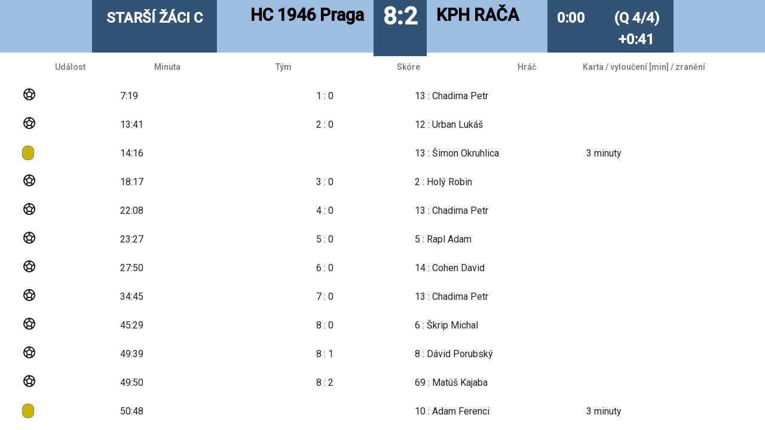

--- FILE ---
content_type: text/css
request_url: https://online.pozemnihokej.cz/styles.1d42f0dd552635a62a97.css
body_size: 431794
content:
@charset "UTF-8";.mat-ripple-element{background-color:rgba(0,0,0,.1)}.mat-option{color:rgba(0,0,0,.87)}.mat-option.mat-active,.mat-option.mat-selected:not(.mat-option-multiple):not(.mat-option-disabled),.mat-option:focus:not(.mat-option-disabled),.mat-option:hover:not(.mat-option-disabled){background:rgba(0,0,0,.04)}.mat-option.mat-active{color:rgba(0,0,0,.87)}.mat-option.mat-option-disabled{color:rgba(0,0,0,.38)}.mat-primary .mat-option.mat-selected:not(.mat-option-disabled){color:#673ab7}.mat-accent .mat-option.mat-selected:not(.mat-option-disabled){color:#ffd740}.mat-warn .mat-option.mat-selected:not(.mat-option-disabled){color:#f44336}.mat-optgroup-label{color:rgba(0,0,0,.54)}.mat-optgroup-disabled .mat-optgroup-label{color:rgba(0,0,0,.38)}.mat-pseudo-checkbox{color:rgba(0,0,0,.54)}.mat-pseudo-checkbox:after{color:#fafafa}.mat-pseudo-checkbox-disabled{color:#b0b0b0}.mat-primary .mat-pseudo-checkbox-checked,.mat-primary .mat-pseudo-checkbox-indeterminate{background:#673ab7}.mat-accent .mat-pseudo-checkbox-checked,.mat-accent .mat-pseudo-checkbox-indeterminate,.mat-pseudo-checkbox-checked,.mat-pseudo-checkbox-indeterminate{background:#ffd740}.mat-warn .mat-pseudo-checkbox-checked,.mat-warn .mat-pseudo-checkbox-indeterminate{background:#f44336}.mat-pseudo-checkbox-checked.mat-pseudo-checkbox-disabled,.mat-pseudo-checkbox-indeterminate.mat-pseudo-checkbox-disabled{background:#b0b0b0}.mat-app-background{background-color:#fafafa;color:rgba(0,0,0,.87)}.mat-elevation-z0{box-shadow:0 0 0 0 rgba(0,0,0,.2),0 0 0 0 rgba(0,0,0,.14),0 0 0 0 rgba(0,0,0,.12)}.mat-elevation-z1{box-shadow:0 2px 1px -1px rgba(0,0,0,.2),0 1px 1px 0 rgba(0,0,0,.14),0 1px 3px 0 rgba(0,0,0,.12)}.mat-elevation-z2{box-shadow:0 3px 1px -2px rgba(0,0,0,.2),0 2px 2px 0 rgba(0,0,0,.14),0 1px 5px 0 rgba(0,0,0,.12)}.mat-elevation-z3{box-shadow:0 3px 3px -2px rgba(0,0,0,.2),0 3px 4px 0 rgba(0,0,0,.14),0 1px 8px 0 rgba(0,0,0,.12)}.mat-elevation-z4{box-shadow:0 2px 4px -1px rgba(0,0,0,.2),0 4px 5px 0 rgba(0,0,0,.14),0 1px 10px 0 rgba(0,0,0,.12)}.mat-elevation-z5{box-shadow:0 3px 5px -1px rgba(0,0,0,.2),0 5px 8px 0 rgba(0,0,0,.14),0 1px 14px 0 rgba(0,0,0,.12)}.mat-elevation-z6{box-shadow:0 3px 5px -1px rgba(0,0,0,.2),0 6px 10px 0 rgba(0,0,0,.14),0 1px 18px 0 rgba(0,0,0,.12)}.mat-elevation-z7{box-shadow:0 4px 5px -2px rgba(0,0,0,.2),0 7px 10px 1px rgba(0,0,0,.14),0 2px 16px 1px rgba(0,0,0,.12)}.mat-elevation-z8{box-shadow:0 5px 5px -3px rgba(0,0,0,.2),0 8px 10px 1px rgba(0,0,0,.14),0 3px 14px 2px rgba(0,0,0,.12)}.mat-elevation-z9{box-shadow:0 5px 6px -3px rgba(0,0,0,.2),0 9px 12px 1px rgba(0,0,0,.14),0 3px 16px 2px rgba(0,0,0,.12)}.mat-elevation-z10{box-shadow:0 6px 6px -3px rgba(0,0,0,.2),0 10px 14px 1px rgba(0,0,0,.14),0 4px 18px 3px rgba(0,0,0,.12)}.mat-elevation-z11{box-shadow:0 6px 7px -4px rgba(0,0,0,.2),0 11px 15px 1px rgba(0,0,0,.14),0 4px 20px 3px rgba(0,0,0,.12)}.mat-elevation-z12{box-shadow:0 7px 8px -4px rgba(0,0,0,.2),0 12px 17px 2px rgba(0,0,0,.14),0 5px 22px 4px rgba(0,0,0,.12)}.mat-elevation-z13{box-shadow:0 7px 8px -4px rgba(0,0,0,.2),0 13px 19px 2px rgba(0,0,0,.14),0 5px 24px 4px rgba(0,0,0,.12)}.mat-elevation-z14{box-shadow:0 7px 9px -4px rgba(0,0,0,.2),0 14px 21px 2px rgba(0,0,0,.14),0 5px 26px 4px rgba(0,0,0,.12)}.mat-elevation-z15{box-shadow:0 8px 9px -5px rgba(0,0,0,.2),0 15px 22px 2px rgba(0,0,0,.14),0 6px 28px 5px rgba(0,0,0,.12)}.mat-elevation-z16{box-shadow:0 8px 10px -5px rgba(0,0,0,.2),0 16px 24px 2px rgba(0,0,0,.14),0 6px 30px 5px rgba(0,0,0,.12)}.mat-elevation-z17{box-shadow:0 8px 11px -5px rgba(0,0,0,.2),0 17px 26px 2px rgba(0,0,0,.14),0 6px 32px 5px rgba(0,0,0,.12)}.mat-elevation-z18{box-shadow:0 9px 11px -5px rgba(0,0,0,.2),0 18px 28px 2px rgba(0,0,0,.14),0 7px 34px 6px rgba(0,0,0,.12)}.mat-elevation-z19{box-shadow:0 9px 12px -6px rgba(0,0,0,.2),0 19px 29px 2px rgba(0,0,0,.14),0 7px 36px 6px rgba(0,0,0,.12)}.mat-elevation-z20{box-shadow:0 10px 13px -6px rgba(0,0,0,.2),0 20px 31px 3px rgba(0,0,0,.14),0 8px 38px 7px rgba(0,0,0,.12)}.mat-elevation-z21{box-shadow:0 10px 13px -6px rgba(0,0,0,.2),0 21px 33px 3px rgba(0,0,0,.14),0 8px 40px 7px rgba(0,0,0,.12)}.mat-elevation-z22{box-shadow:0 10px 14px -6px rgba(0,0,0,.2),0 22px 35px 3px rgba(0,0,0,.14),0 8px 42px 7px rgba(0,0,0,.12)}.mat-elevation-z23{box-shadow:0 11px 14px -7px rgba(0,0,0,.2),0 23px 36px 3px rgba(0,0,0,.14),0 9px 44px 8px rgba(0,0,0,.12)}.mat-elevation-z24{box-shadow:0 11px 15px -7px rgba(0,0,0,.2),0 24px 38px 3px rgba(0,0,0,.14),0 9px 46px 8px rgba(0,0,0,.12)}.mat-autocomplete-panel{background:#fff;color:rgba(0,0,0,.87)}.mat-autocomplete-panel:not([class*=mat-elevation-z]){box-shadow:0 2px 4px -1px rgba(0,0,0,.2),0 4px 5px 0 rgba(0,0,0,.14),0 1px 10px 0 rgba(0,0,0,.12)}.mat-autocomplete-panel .mat-option.mat-selected:not(.mat-active):not(:hover){background:#fff}.mat-autocomplete-panel .mat-option.mat-selected:not(.mat-active):not(:hover):not(.mat-option-disabled){color:rgba(0,0,0,.87)}.mat-badge-content{color:#fff;background:#673ab7}.cdk-high-contrast-active .mat-badge-content{outline:1px solid;border-radius:0}.mat-badge-accent .mat-badge-content{background:#ffd740;color:rgba(0,0,0,.87)}.mat-badge-warn .mat-badge-content{color:#fff;background:#f44336}.mat-badge{position:relative}.mat-badge-hidden .mat-badge-content{display:none}.mat-badge-disabled .mat-badge-content{background:#b9b9b9;color:rgba(0,0,0,.38)}.mat-badge-content{position:absolute;text-align:center;display:inline-block;border-radius:50%;transition:transform .2s ease-in-out;transform:scale(.6);overflow:hidden;white-space:nowrap;text-overflow:ellipsis;pointer-events:none}.mat-badge-content._mat-animation-noopable,.ng-animate-disabled .mat-badge-content{transition:none}.mat-badge-content.mat-badge-active{transform:none}.mat-badge-small .mat-badge-content{width:16px;height:16px;line-height:16px}.mat-badge-small.mat-badge-above .mat-badge-content{top:-8px}.mat-badge-small.mat-badge-below .mat-badge-content{bottom:-8px}.mat-badge-small.mat-badge-before .mat-badge-content{left:-16px}[dir=rtl] .mat-badge-small.mat-badge-before .mat-badge-content{left:auto;right:-16px}.mat-badge-small.mat-badge-after .mat-badge-content{right:-16px}[dir=rtl] .mat-badge-small.mat-badge-after .mat-badge-content{right:auto;left:-16px}.mat-badge-small.mat-badge-overlap.mat-badge-before .mat-badge-content{left:-8px}[dir=rtl] .mat-badge-small.mat-badge-overlap.mat-badge-before .mat-badge-content{left:auto;right:-8px}.mat-badge-small.mat-badge-overlap.mat-badge-after .mat-badge-content{right:-8px}[dir=rtl] .mat-badge-small.mat-badge-overlap.mat-badge-after .mat-badge-content{right:auto;left:-8px}.mat-badge-medium .mat-badge-content{width:22px;height:22px;line-height:22px}.mat-badge-medium.mat-badge-above .mat-badge-content{top:-11px}.mat-badge-medium.mat-badge-below .mat-badge-content{bottom:-11px}.mat-badge-medium.mat-badge-before .mat-badge-content{left:-22px}[dir=rtl] .mat-badge-medium.mat-badge-before .mat-badge-content{left:auto;right:-22px}.mat-badge-medium.mat-badge-after .mat-badge-content{right:-22px}[dir=rtl] .mat-badge-medium.mat-badge-after .mat-badge-content{right:auto;left:-22px}.mat-badge-medium.mat-badge-overlap.mat-badge-before .mat-badge-content{left:-11px}[dir=rtl] .mat-badge-medium.mat-badge-overlap.mat-badge-before .mat-badge-content{left:auto;right:-11px}.mat-badge-medium.mat-badge-overlap.mat-badge-after .mat-badge-content{right:-11px}[dir=rtl] .mat-badge-medium.mat-badge-overlap.mat-badge-after .mat-badge-content{right:auto;left:-11px}.mat-badge-large .mat-badge-content{width:28px;height:28px;line-height:28px}.mat-badge-large.mat-badge-above .mat-badge-content{top:-14px}.mat-badge-large.mat-badge-below .mat-badge-content{bottom:-14px}.mat-badge-large.mat-badge-before .mat-badge-content{left:-28px}[dir=rtl] .mat-badge-large.mat-badge-before .mat-badge-content{left:auto;right:-28px}.mat-badge-large.mat-badge-after .mat-badge-content{right:-28px}[dir=rtl] .mat-badge-large.mat-badge-after .mat-badge-content{right:auto;left:-28px}.mat-badge-large.mat-badge-overlap.mat-badge-before .mat-badge-content{left:-14px}[dir=rtl] .mat-badge-large.mat-badge-overlap.mat-badge-before .mat-badge-content{left:auto;right:-14px}.mat-badge-large.mat-badge-overlap.mat-badge-after .mat-badge-content{right:-14px}[dir=rtl] .mat-badge-large.mat-badge-overlap.mat-badge-after .mat-badge-content{right:auto;left:-14px}.mat-bottom-sheet-container{box-shadow:0 8px 10px -5px rgba(0,0,0,.2),0 16px 24px 2px rgba(0,0,0,.14),0 6px 30px 5px rgba(0,0,0,.12);background:#fff;color:rgba(0,0,0,.87)}.mat-button,.mat-icon-button,.mat-stroked-button{color:inherit;background:transparent}.mat-button.mat-primary,.mat-icon-button.mat-primary,.mat-stroked-button.mat-primary{color:#673ab7}.mat-button.mat-accent,.mat-icon-button.mat-accent,.mat-stroked-button.mat-accent{color:#ffd740}.mat-button.mat-warn,.mat-icon-button.mat-warn,.mat-stroked-button.mat-warn{color:#f44336}.mat-button.mat-accent.mat-button-disabled,.mat-button.mat-button-disabled.mat-button-disabled,.mat-button.mat-primary.mat-button-disabled,.mat-button.mat-warn.mat-button-disabled,.mat-icon-button.mat-accent.mat-button-disabled,.mat-icon-button.mat-button-disabled.mat-button-disabled,.mat-icon-button.mat-primary.mat-button-disabled,.mat-icon-button.mat-warn.mat-button-disabled,.mat-stroked-button.mat-accent.mat-button-disabled,.mat-stroked-button.mat-button-disabled.mat-button-disabled,.mat-stroked-button.mat-primary.mat-button-disabled,.mat-stroked-button.mat-warn.mat-button-disabled{color:rgba(0,0,0,.26)}.mat-button.mat-primary .mat-button-focus-overlay,.mat-icon-button.mat-primary .mat-button-focus-overlay,.mat-stroked-button.mat-primary .mat-button-focus-overlay{background-color:#673ab7}.mat-button.mat-accent .mat-button-focus-overlay,.mat-icon-button.mat-accent .mat-button-focus-overlay,.mat-stroked-button.mat-accent .mat-button-focus-overlay{background-color:#ffd740}.mat-button.mat-warn .mat-button-focus-overlay,.mat-icon-button.mat-warn .mat-button-focus-overlay,.mat-stroked-button.mat-warn .mat-button-focus-overlay{background-color:#f44336}.mat-button.mat-button-disabled .mat-button-focus-overlay,.mat-icon-button.mat-button-disabled .mat-button-focus-overlay,.mat-stroked-button.mat-button-disabled .mat-button-focus-overlay{background-color:transparent}.mat-button .mat-ripple-element,.mat-icon-button .mat-ripple-element,.mat-stroked-button .mat-ripple-element{opacity:.1;background-color:currentColor}.mat-button-focus-overlay{background:#000}.mat-stroked-button:not(.mat-button-disabled){border-color:rgba(0,0,0,.12)}.mat-fab,.mat-flat-button,.mat-mini-fab,.mat-raised-button{color:rgba(0,0,0,.87);background-color:#fff}.mat-fab.mat-primary,.mat-flat-button.mat-primary,.mat-mini-fab.mat-primary,.mat-raised-button.mat-primary{color:#fff}.mat-fab.mat-accent,.mat-flat-button.mat-accent,.mat-mini-fab.mat-accent,.mat-raised-button.mat-accent{color:rgba(0,0,0,.87)}.mat-fab.mat-warn,.mat-flat-button.mat-warn,.mat-mini-fab.mat-warn,.mat-raised-button.mat-warn{color:#fff}.mat-fab.mat-accent.mat-button-disabled,.mat-fab.mat-button-disabled.mat-button-disabled,.mat-fab.mat-primary.mat-button-disabled,.mat-fab.mat-warn.mat-button-disabled,.mat-flat-button.mat-accent.mat-button-disabled,.mat-flat-button.mat-button-disabled.mat-button-disabled,.mat-flat-button.mat-primary.mat-button-disabled,.mat-flat-button.mat-warn.mat-button-disabled,.mat-mini-fab.mat-accent.mat-button-disabled,.mat-mini-fab.mat-button-disabled.mat-button-disabled,.mat-mini-fab.mat-primary.mat-button-disabled,.mat-mini-fab.mat-warn.mat-button-disabled,.mat-raised-button.mat-accent.mat-button-disabled,.mat-raised-button.mat-button-disabled.mat-button-disabled,.mat-raised-button.mat-primary.mat-button-disabled,.mat-raised-button.mat-warn.mat-button-disabled{color:rgba(0,0,0,.26)}.mat-fab.mat-primary,.mat-flat-button.mat-primary,.mat-mini-fab.mat-primary,.mat-raised-button.mat-primary{background-color:#673ab7}.mat-fab.mat-accent,.mat-flat-button.mat-accent,.mat-mini-fab.mat-accent,.mat-raised-button.mat-accent{background-color:#ffd740}.mat-fab.mat-warn,.mat-flat-button.mat-warn,.mat-mini-fab.mat-warn,.mat-raised-button.mat-warn{background-color:#f44336}.mat-fab.mat-accent.mat-button-disabled,.mat-fab.mat-button-disabled.mat-button-disabled,.mat-fab.mat-primary.mat-button-disabled,.mat-fab.mat-warn.mat-button-disabled,.mat-flat-button.mat-accent.mat-button-disabled,.mat-flat-button.mat-button-disabled.mat-button-disabled,.mat-flat-button.mat-primary.mat-button-disabled,.mat-flat-button.mat-warn.mat-button-disabled,.mat-mini-fab.mat-accent.mat-button-disabled,.mat-mini-fab.mat-button-disabled.mat-button-disabled,.mat-mini-fab.mat-primary.mat-button-disabled,.mat-mini-fab.mat-warn.mat-button-disabled,.mat-raised-button.mat-accent.mat-button-disabled,.mat-raised-button.mat-button-disabled.mat-button-disabled,.mat-raised-button.mat-primary.mat-button-disabled,.mat-raised-button.mat-warn.mat-button-disabled{background-color:rgba(0,0,0,.12)}.mat-fab.mat-primary .mat-ripple-element,.mat-flat-button.mat-primary .mat-ripple-element,.mat-mini-fab.mat-primary .mat-ripple-element,.mat-raised-button.mat-primary .mat-ripple-element{background-color:hsla(0,0%,100%,.1)}.mat-fab.mat-accent .mat-ripple-element,.mat-flat-button.mat-accent .mat-ripple-element,.mat-mini-fab.mat-accent .mat-ripple-element,.mat-raised-button.mat-accent .mat-ripple-element{background-color:rgba(0,0,0,.1)}.mat-fab.mat-warn .mat-ripple-element,.mat-flat-button.mat-warn .mat-ripple-element,.mat-mini-fab.mat-warn .mat-ripple-element,.mat-raised-button.mat-warn .mat-ripple-element{background-color:hsla(0,0%,100%,.1)}.mat-flat-button:not([class*=mat-elevation-z]),.mat-stroked-button:not([class*=mat-elevation-z]){box-shadow:0 0 0 0 rgba(0,0,0,.2),0 0 0 0 rgba(0,0,0,.14),0 0 0 0 rgba(0,0,0,.12)}.mat-raised-button:not([class*=mat-elevation-z]){box-shadow:0 3px 1px -2px rgba(0,0,0,.2),0 2px 2px 0 rgba(0,0,0,.14),0 1px 5px 0 rgba(0,0,0,.12)}.mat-raised-button:not(.mat-button-disabled):active:not([class*=mat-elevation-z]){box-shadow:0 5px 5px -3px rgba(0,0,0,.2),0 8px 10px 1px rgba(0,0,0,.14),0 3px 14px 2px rgba(0,0,0,.12)}.mat-raised-button.mat-button-disabled:not([class*=mat-elevation-z]){box-shadow:0 0 0 0 rgba(0,0,0,.2),0 0 0 0 rgba(0,0,0,.14),0 0 0 0 rgba(0,0,0,.12)}.mat-fab:not([class*=mat-elevation-z]),.mat-mini-fab:not([class*=mat-elevation-z]){box-shadow:0 3px 5px -1px rgba(0,0,0,.2),0 6px 10px 0 rgba(0,0,0,.14),0 1px 18px 0 rgba(0,0,0,.12)}.mat-fab:not(.mat-button-disabled):active:not([class*=mat-elevation-z]),.mat-mini-fab:not(.mat-button-disabled):active:not([class*=mat-elevation-z]){box-shadow:0 7px 8px -4px rgba(0,0,0,.2),0 12px 17px 2px rgba(0,0,0,.14),0 5px 22px 4px rgba(0,0,0,.12)}.mat-fab.mat-button-disabled:not([class*=mat-elevation-z]),.mat-mini-fab.mat-button-disabled:not([class*=mat-elevation-z]){box-shadow:0 0 0 0 rgba(0,0,0,.2),0 0 0 0 rgba(0,0,0,.14),0 0 0 0 rgba(0,0,0,.12)}.mat-button-toggle-group,.mat-button-toggle-standalone{box-shadow:0 3px 1px -2px rgba(0,0,0,.2),0 2px 2px 0 rgba(0,0,0,.14),0 1px 5px 0 rgba(0,0,0,.12)}.mat-button-toggle-group-appearance-standard,.mat-button-toggle-standalone.mat-button-toggle-appearance-standard{box-shadow:none}.mat-button-toggle{color:rgba(0,0,0,.38)}.mat-button-toggle .mat-button-toggle-focus-overlay{background-color:rgba(0,0,0,.12)}.mat-button-toggle-appearance-standard{color:rgba(0,0,0,.87);background:#fff}.mat-button-toggle-appearance-standard .mat-button-toggle-focus-overlay{background-color:#000}.mat-button-toggle-group-appearance-standard .mat-button-toggle+.mat-button-toggle{border-left:1px solid rgba(0,0,0,.12)}[dir=rtl] .mat-button-toggle-group-appearance-standard .mat-button-toggle+.mat-button-toggle{border-left:none;border-right:1px solid rgba(0,0,0,.12)}.mat-button-toggle-group-appearance-standard.mat-button-toggle-vertical .mat-button-toggle+.mat-button-toggle{border-left:none;border-right:none;border-top:1px solid rgba(0,0,0,.12)}.mat-button-toggle-checked{background-color:#e0e0e0;color:rgba(0,0,0,.54)}.mat-button-toggle-checked.mat-button-toggle-appearance-standard{color:rgba(0,0,0,.87)}.mat-button-toggle-disabled{color:rgba(0,0,0,.26);background-color:#eee}.mat-button-toggle-disabled.mat-button-toggle-appearance-standard{background:#fff}.mat-button-toggle-disabled.mat-button-toggle-checked{background-color:#bdbdbd}.mat-button-toggle-group-appearance-standard,.mat-button-toggle-standalone.mat-button-toggle-appearance-standard{border:1px solid rgba(0,0,0,.12)}.mat-card{background:#fff;color:rgba(0,0,0,.87)}.mat-card:not([class*=mat-elevation-z]){box-shadow:0 2px 1px -1px rgba(0,0,0,.2),0 1px 1px 0 rgba(0,0,0,.14),0 1px 3px 0 rgba(0,0,0,.12)}.mat-card.mat-card-flat:not([class*=mat-elevation-z]){box-shadow:0 0 0 0 rgba(0,0,0,.2),0 0 0 0 rgba(0,0,0,.14),0 0 0 0 rgba(0,0,0,.12)}.mat-card-subtitle{color:rgba(0,0,0,.54)}.mat-checkbox-frame{border-color:rgba(0,0,0,.54)}.mat-checkbox-checkmark{fill:#fafafa}.mat-checkbox-checkmark-path{stroke:#fafafa!important}.mat-checkbox-mixedmark{background-color:#fafafa}.mat-checkbox-checked.mat-primary .mat-checkbox-background,.mat-checkbox-indeterminate.mat-primary .mat-checkbox-background{background-color:#673ab7}.mat-checkbox-checked.mat-accent .mat-checkbox-background,.mat-checkbox-indeterminate.mat-accent .mat-checkbox-background{background-color:#ffd740}.mat-checkbox-checked.mat-warn .mat-checkbox-background,.mat-checkbox-indeterminate.mat-warn .mat-checkbox-background{background-color:#f44336}.mat-checkbox-disabled.mat-checkbox-checked .mat-checkbox-background,.mat-checkbox-disabled.mat-checkbox-indeterminate .mat-checkbox-background{background-color:#b0b0b0}.mat-checkbox-disabled:not(.mat-checkbox-checked) .mat-checkbox-frame{border-color:#b0b0b0}.mat-checkbox-disabled .mat-checkbox-label{color:rgba(0,0,0,.54)}.mat-checkbox .mat-ripple-element{background-color:#000}.mat-checkbox-checked:not(.mat-checkbox-disabled).mat-primary .mat-ripple-element,.mat-checkbox:active:not(.mat-checkbox-disabled).mat-primary .mat-ripple-element{background:#673ab7}.mat-checkbox-checked:not(.mat-checkbox-disabled).mat-accent .mat-ripple-element,.mat-checkbox:active:not(.mat-checkbox-disabled).mat-accent .mat-ripple-element{background:#ffd740}.mat-checkbox-checked:not(.mat-checkbox-disabled).mat-warn .mat-ripple-element,.mat-checkbox:active:not(.mat-checkbox-disabled).mat-warn .mat-ripple-element{background:#f44336}.mat-chip.mat-standard-chip{background-color:#e0e0e0;color:rgba(0,0,0,.87)}.mat-chip.mat-standard-chip .mat-chip-remove{color:rgba(0,0,0,.87);opacity:.4}.mat-chip.mat-standard-chip:not(.mat-chip-disabled):active{box-shadow:0 3px 3px -2px rgba(0,0,0,.2),0 3px 4px 0 rgba(0,0,0,.14),0 1px 8px 0 rgba(0,0,0,.12)}.mat-chip.mat-standard-chip:not(.mat-chip-disabled) .mat-chip-remove:hover{opacity:.54}.mat-chip.mat-standard-chip.mat-chip-disabled{opacity:.4}.mat-chip.mat-standard-chip:after{background:#000}.mat-chip.mat-standard-chip.mat-chip-selected.mat-primary{background-color:#673ab7;color:#fff}.mat-chip.mat-standard-chip.mat-chip-selected.mat-primary .mat-chip-remove{color:#fff;opacity:.4}.mat-chip.mat-standard-chip.mat-chip-selected.mat-primary .mat-ripple-element{background-color:hsla(0,0%,100%,.1)}.mat-chip.mat-standard-chip.mat-chip-selected.mat-warn{background-color:#f44336;color:#fff}.mat-chip.mat-standard-chip.mat-chip-selected.mat-warn .mat-chip-remove{color:#fff;opacity:.4}.mat-chip.mat-standard-chip.mat-chip-selected.mat-warn .mat-ripple-element{background-color:hsla(0,0%,100%,.1)}.mat-chip.mat-standard-chip.mat-chip-selected.mat-accent{background-color:#ffd740;color:rgba(0,0,0,.87)}.mat-chip.mat-standard-chip.mat-chip-selected.mat-accent .mat-chip-remove{color:rgba(0,0,0,.87);opacity:.4}.mat-chip.mat-standard-chip.mat-chip-selected.mat-accent .mat-ripple-element{background-color:rgba(0,0,0,.1)}.mat-table{background:#fff}.mat-table tbody,.mat-table tfoot,.mat-table thead,.mat-table-sticky,[mat-footer-row],[mat-header-row],[mat-row],mat-footer-row,mat-header-row,mat-row{background:inherit}mat-footer-row,mat-header-row,mat-row,td.mat-cell,td.mat-footer-cell,th.mat-header-cell{border-bottom-color:rgba(0,0,0,.12)}.mat-header-cell{color:rgba(0,0,0,.54)}.mat-cell,.mat-footer-cell{color:rgba(0,0,0,.87)}.mat-calendar-arrow{border-top-color:rgba(0,0,0,.54)}.mat-datepicker-content .mat-calendar-next-button,.mat-datepicker-content .mat-calendar-previous-button,.mat-datepicker-toggle{color:rgba(0,0,0,.54)}.mat-calendar-table-header{color:rgba(0,0,0,.38)}.mat-calendar-table-header-divider:after{background:rgba(0,0,0,.12)}.mat-calendar-body-label{color:rgba(0,0,0,.54)}.mat-calendar-body-cell-content,.mat-date-range-input-separator{color:rgba(0,0,0,.87);border-color:transparent}.mat-calendar-body-disabled>.mat-calendar-body-cell-content:not(.mat-calendar-body-selected):not(.mat-calendar-body-comparison-identical),.mat-form-field-disabled .mat-date-range-input-separator{color:rgba(0,0,0,.38)}.cdk-keyboard-focused .mat-calendar-body-active>.mat-calendar-body-cell-content:not(.mat-calendar-body-selected):not(.mat-calendar-body-comparison-identical),.cdk-program-focused .mat-calendar-body-active>.mat-calendar-body-cell-content:not(.mat-calendar-body-selected):not(.mat-calendar-body-comparison-identical),.mat-calendar-body-cell:not(.mat-calendar-body-disabled):hover>.mat-calendar-body-cell-content:not(.mat-calendar-body-selected):not(.mat-calendar-body-comparison-identical){background-color:rgba(0,0,0,.04)}.mat-calendar-body-in-preview{color:rgba(0,0,0,.24)}.mat-calendar-body-today:not(.mat-calendar-body-selected):not(.mat-calendar-body-comparison-identical){border-color:rgba(0,0,0,.38)}.mat-calendar-body-disabled>.mat-calendar-body-today:not(.mat-calendar-body-selected):not(.mat-calendar-body-comparison-identical){border-color:rgba(0,0,0,.18)}.mat-calendar-body-in-range:before{background:rgba(103,58,183,.2)}.mat-calendar-body-comparison-identical,.mat-calendar-body-in-comparison-range:before{background:rgba(249,171,0,.2)}.mat-calendar-body-comparison-bridge-start:before,[dir=rtl] .mat-calendar-body-comparison-bridge-end:before{background:linear-gradient(90deg,rgba(103,58,183,.2) 50%,rgba(249,171,0,.2) 0)}.mat-calendar-body-comparison-bridge-end:before,[dir=rtl] .mat-calendar-body-comparison-bridge-start:before{background:linear-gradient(270deg,rgba(103,58,183,.2) 50%,rgba(249,171,0,.2) 0)}.mat-calendar-body-in-comparison-range.mat-calendar-body-in-range:after,.mat-calendar-body-in-range>.mat-calendar-body-comparison-identical{background:#a8dab5}.mat-calendar-body-comparison-identical.mat-calendar-body-selected,.mat-calendar-body-in-comparison-range>.mat-calendar-body-selected{background:#46a35e}.mat-calendar-body-selected{background-color:#673ab7;color:#fff}.mat-calendar-body-disabled>.mat-calendar-body-selected{background-color:rgba(103,58,183,.4)}.mat-calendar-body-today.mat-calendar-body-selected{box-shadow:inset 0 0 0 1px #fff}.mat-datepicker-content{box-shadow:0 2px 4px -1px rgba(0,0,0,.2),0 4px 5px 0 rgba(0,0,0,.14),0 1px 10px 0 rgba(0,0,0,.12);background-color:#fff;color:rgba(0,0,0,.87)}.mat-datepicker-content.mat-accent .mat-calendar-body-in-range:before{background:rgba(255,215,64,.2)}.mat-datepicker-content.mat-accent .mat-calendar-body-comparison-identical,.mat-datepicker-content.mat-accent .mat-calendar-body-in-comparison-range:before{background:rgba(249,171,0,.2)}.mat-datepicker-content.mat-accent .mat-calendar-body-comparison-bridge-start:before,.mat-datepicker-content.mat-accent [dir=rtl] .mat-calendar-body-comparison-bridge-end:before{background:linear-gradient(90deg,rgba(255,215,64,.2) 50%,rgba(249,171,0,.2) 0)}.mat-datepicker-content.mat-accent .mat-calendar-body-comparison-bridge-end:before,.mat-datepicker-content.mat-accent [dir=rtl] .mat-calendar-body-comparison-bridge-start:before{background:linear-gradient(270deg,rgba(255,215,64,.2) 50%,rgba(249,171,0,.2) 0)}.mat-datepicker-content.mat-accent .mat-calendar-body-in-comparison-range.mat-calendar-body-in-range:after,.mat-datepicker-content.mat-accent .mat-calendar-body-in-range>.mat-calendar-body-comparison-identical{background:#a8dab5}.mat-datepicker-content.mat-accent .mat-calendar-body-comparison-identical.mat-calendar-body-selected,.mat-datepicker-content.mat-accent .mat-calendar-body-in-comparison-range>.mat-calendar-body-selected{background:#46a35e}.mat-datepicker-content.mat-accent .mat-calendar-body-selected{background-color:#ffd740;color:rgba(0,0,0,.87)}.mat-datepicker-content.mat-accent .mat-calendar-body-disabled>.mat-calendar-body-selected{background-color:rgba(255,215,64,.4)}.mat-datepicker-content.mat-accent .mat-calendar-body-today.mat-calendar-body-selected{box-shadow:inset 0 0 0 1px rgba(0,0,0,.87)}.mat-datepicker-content.mat-warn .mat-calendar-body-in-range:before{background:rgba(244,67,54,.2)}.mat-datepicker-content.mat-warn .mat-calendar-body-comparison-identical,.mat-datepicker-content.mat-warn .mat-calendar-body-in-comparison-range:before{background:rgba(249,171,0,.2)}.mat-datepicker-content.mat-warn .mat-calendar-body-comparison-bridge-start:before,.mat-datepicker-content.mat-warn [dir=rtl] .mat-calendar-body-comparison-bridge-end:before{background:linear-gradient(90deg,rgba(244,67,54,.2) 50%,rgba(249,171,0,.2) 0)}.mat-datepicker-content.mat-warn .mat-calendar-body-comparison-bridge-end:before,.mat-datepicker-content.mat-warn [dir=rtl] .mat-calendar-body-comparison-bridge-start:before{background:linear-gradient(270deg,rgba(244,67,54,.2) 50%,rgba(249,171,0,.2) 0)}.mat-datepicker-content.mat-warn .mat-calendar-body-in-comparison-range.mat-calendar-body-in-range:after,.mat-datepicker-content.mat-warn .mat-calendar-body-in-range>.mat-calendar-body-comparison-identical{background:#a8dab5}.mat-datepicker-content.mat-warn .mat-calendar-body-comparison-identical.mat-calendar-body-selected,.mat-datepicker-content.mat-warn .mat-calendar-body-in-comparison-range>.mat-calendar-body-selected{background:#46a35e}.mat-datepicker-content.mat-warn .mat-calendar-body-selected{background-color:#f44336;color:#fff}.mat-datepicker-content.mat-warn .mat-calendar-body-disabled>.mat-calendar-body-selected{background-color:rgba(244,67,54,.4)}.mat-datepicker-content.mat-warn .mat-calendar-body-today.mat-calendar-body-selected{box-shadow:inset 0 0 0 1px #fff}.mat-datepicker-content-touch{box-shadow:0 0 0 0 rgba(0,0,0,.2),0 0 0 0 rgba(0,0,0,.14),0 0 0 0 rgba(0,0,0,.12)}.mat-datepicker-toggle-active{color:#673ab7}.mat-datepicker-toggle-active.mat-accent{color:#ffd740}.mat-datepicker-toggle-active.mat-warn{color:#f44336}.mat-date-range-input-inner[disabled]{color:rgba(0,0,0,.38)}.mat-dialog-container{box-shadow:0 11px 15px -7px rgba(0,0,0,.2),0 24px 38px 3px rgba(0,0,0,.14),0 9px 46px 8px rgba(0,0,0,.12);background:#fff;color:rgba(0,0,0,.87)}.mat-divider{border-top-color:rgba(0,0,0,.12)}.mat-divider-vertical{border-right-color:rgba(0,0,0,.12)}.mat-expansion-panel{background:#fff;color:rgba(0,0,0,.87)}.mat-expansion-panel:not([class*=mat-elevation-z]){box-shadow:0 3px 1px -2px rgba(0,0,0,.2),0 2px 2px 0 rgba(0,0,0,.14),0 1px 5px 0 rgba(0,0,0,.12)}.mat-action-row{border-top-color:rgba(0,0,0,.12)}.mat-expansion-panel .mat-expansion-panel-header.cdk-keyboard-focused:not([aria-disabled=true]),.mat-expansion-panel .mat-expansion-panel-header.cdk-program-focused:not([aria-disabled=true]),.mat-expansion-panel:not(.mat-expanded) .mat-expansion-panel-header:hover:not([aria-disabled=true]){background:rgba(0,0,0,.04)}@media(hover:none){.mat-expansion-panel:not(.mat-expanded):not([aria-disabled=true]) .mat-expansion-panel-header:hover{background:#fff}}.mat-expansion-panel-header-title{color:rgba(0,0,0,.87)}.mat-expansion-indicator:after,.mat-expansion-panel-header-description{color:rgba(0,0,0,.54)}.mat-expansion-panel-header[aria-disabled=true]{color:rgba(0,0,0,.26)}.mat-expansion-panel-header[aria-disabled=true] .mat-expansion-panel-header-description,.mat-expansion-panel-header[aria-disabled=true] .mat-expansion-panel-header-title{color:inherit}.mat-form-field-label,.mat-hint{color:rgba(0,0,0,.6)}.mat-form-field.mat-focused .mat-form-field-label{color:#673ab7}.mat-form-field.mat-focused .mat-form-field-label.mat-accent{color:#ffd740}.mat-form-field.mat-focused .mat-form-field-label.mat-warn{color:#f44336}.mat-focused .mat-form-field-required-marker{color:#ffd740}.mat-form-field-ripple{background-color:rgba(0,0,0,.87)}.mat-form-field.mat-focused .mat-form-field-ripple{background-color:#673ab7}.mat-form-field.mat-focused .mat-form-field-ripple.mat-accent{background-color:#ffd740}.mat-form-field.mat-focused .mat-form-field-ripple.mat-warn{background-color:#f44336}.mat-form-field-type-mat-native-select.mat-focused:not(.mat-form-field-invalid) .mat-form-field-infix:after{color:#673ab7}.mat-form-field-type-mat-native-select.mat-focused:not(.mat-form-field-invalid).mat-accent .mat-form-field-infix:after{color:#ffd740}.mat-form-field-type-mat-native-select.mat-focused:not(.mat-form-field-invalid).mat-warn .mat-form-field-infix:after,.mat-form-field.mat-form-field-invalid .mat-form-field-label,.mat-form-field.mat-form-field-invalid .mat-form-field-label .mat-form-field-required-marker,.mat-form-field.mat-form-field-invalid .mat-form-field-label.mat-accent{color:#f44336}.mat-form-field.mat-form-field-invalid .mat-form-field-ripple,.mat-form-field.mat-form-field-invalid .mat-form-field-ripple.mat-accent{background-color:#f44336}.mat-error{color:#f44336}.mat-form-field-appearance-legacy .mat-form-field-label,.mat-form-field-appearance-legacy .mat-hint{color:rgba(0,0,0,.54)}.mat-form-field-appearance-legacy .mat-form-field-underline{background-color:rgba(0,0,0,.42)}.mat-form-field-appearance-legacy.mat-form-field-disabled .mat-form-field-underline{background-image:linear-gradient(90deg,rgba(0,0,0,.42) 0,rgba(0,0,0,.42) 33%,transparent 0);background-size:4px 100%;background-repeat:repeat-x}.mat-form-field-appearance-standard .mat-form-field-underline{background-color:rgba(0,0,0,.42)}.mat-form-field-appearance-standard.mat-form-field-disabled .mat-form-field-underline{background-image:linear-gradient(90deg,rgba(0,0,0,.42) 0,rgba(0,0,0,.42) 33%,transparent 0);background-size:4px 100%;background-repeat:repeat-x}.mat-form-field-appearance-fill .mat-form-field-flex{background-color:rgba(0,0,0,.04)}.mat-form-field-appearance-fill.mat-form-field-disabled .mat-form-field-flex{background-color:rgba(0,0,0,.02)}.mat-form-field-appearance-fill .mat-form-field-underline:before{background-color:rgba(0,0,0,.42)}.mat-form-field-appearance-fill.mat-form-field-disabled .mat-form-field-label{color:rgba(0,0,0,.38)}.mat-form-field-appearance-fill.mat-form-field-disabled .mat-form-field-underline:before{background-color:transparent}.mat-form-field-appearance-outline .mat-form-field-outline{color:rgba(0,0,0,.12)}.mat-form-field-appearance-outline .mat-form-field-outline-thick{color:rgba(0,0,0,.87)}.mat-form-field-appearance-outline.mat-focused .mat-form-field-outline-thick{color:#673ab7}.mat-form-field-appearance-outline.mat-focused.mat-accent .mat-form-field-outline-thick{color:#ffd740}.mat-form-field-appearance-outline.mat-focused.mat-warn .mat-form-field-outline-thick,.mat-form-field-appearance-outline.mat-form-field-invalid.mat-form-field-invalid .mat-form-field-outline-thick{color:#f44336}.mat-form-field-appearance-outline.mat-form-field-disabled .mat-form-field-label{color:rgba(0,0,0,.38)}.mat-form-field-appearance-outline.mat-form-field-disabled .mat-form-field-outline{color:rgba(0,0,0,.06)}.mat-icon.mat-primary{color:#673ab7}.mat-icon.mat-accent{color:#ffd740}.mat-icon.mat-warn{color:#f44336}.mat-form-field-type-mat-native-select .mat-form-field-infix:after{color:rgba(0,0,0,.54)}.mat-form-field-type-mat-native-select.mat-form-field-disabled .mat-form-field-infix:after,.mat-input-element:disabled{color:rgba(0,0,0,.38)}.mat-input-element{caret-color:#673ab7}.mat-input-element::placeholder{color:rgba(0,0,0,.42)}.mat-input-element::-moz-placeholder{color:rgba(0,0,0,.42)}.mat-input-element::-webkit-input-placeholder{color:rgba(0,0,0,.42)}.mat-input-element:-ms-input-placeholder{color:rgba(0,0,0,.42)}.mat-form-field.mat-accent .mat-input-element{caret-color:#ffd740}.mat-form-field-invalid .mat-input-element,.mat-form-field.mat-warn .mat-input-element{caret-color:#f44336}.mat-form-field-type-mat-native-select.mat-form-field-invalid .mat-form-field-infix:after{color:#f44336}.mat-list-base .mat-list-item,.mat-list-base .mat-list-option{color:rgba(0,0,0,.87)}.mat-list-base .mat-subheader{color:rgba(0,0,0,.54)}.mat-list-item-disabled{background-color:#eee}.mat-action-list .mat-list-item:focus,.mat-action-list .mat-list-item:hover,.mat-list-option:focus,.mat-list-option:hover,.mat-nav-list .mat-list-item:focus,.mat-nav-list .mat-list-item:hover{background:rgba(0,0,0,.04)}.mat-list-single-selected-option,.mat-list-single-selected-option:focus,.mat-list-single-selected-option:hover{background:rgba(0,0,0,.12)}.mat-menu-panel{background:#fff}.mat-menu-panel:not([class*=mat-elevation-z]){box-shadow:0 2px 4px -1px rgba(0,0,0,.2),0 4px 5px 0 rgba(0,0,0,.14),0 1px 10px 0 rgba(0,0,0,.12)}.mat-menu-item{background:transparent;color:rgba(0,0,0,.87)}.mat-menu-item[disabled],.mat-menu-item[disabled]:after{color:rgba(0,0,0,.38)}.mat-menu-item .mat-icon-no-color,.mat-menu-item-submenu-trigger:after{color:rgba(0,0,0,.54)}.mat-menu-item-highlighted:not([disabled]),.mat-menu-item.cdk-keyboard-focused:not([disabled]),.mat-menu-item.cdk-program-focused:not([disabled]),.mat-menu-item:hover:not([disabled]){background:rgba(0,0,0,.04)}.mat-paginator{background:#fff}.mat-paginator,.mat-paginator-page-size .mat-select-trigger{color:rgba(0,0,0,.54)}.mat-paginator-decrement,.mat-paginator-increment{border-top:2px solid rgba(0,0,0,.54);border-right:2px solid rgba(0,0,0,.54)}.mat-paginator-first,.mat-paginator-last{border-top:2px solid rgba(0,0,0,.54)}.mat-icon-button[disabled] .mat-paginator-decrement,.mat-icon-button[disabled] .mat-paginator-first,.mat-icon-button[disabled] .mat-paginator-increment,.mat-icon-button[disabled] .mat-paginator-last{border-color:rgba(0,0,0,.38)}.mat-progress-bar-background{fill:#d1c4e9}.mat-progress-bar-buffer{background-color:#d1c4e9}.mat-progress-bar-fill:after{background-color:#673ab7}.mat-progress-bar.mat-accent .mat-progress-bar-background{fill:#ffe57f}.mat-progress-bar.mat-accent .mat-progress-bar-buffer{background-color:#ffe57f}.mat-progress-bar.mat-accent .mat-progress-bar-fill:after{background-color:#ffd740}.mat-progress-bar.mat-warn .mat-progress-bar-background{fill:#ffcdd2}.mat-progress-bar.mat-warn .mat-progress-bar-buffer{background-color:#ffcdd2}.mat-progress-bar.mat-warn .mat-progress-bar-fill:after{background-color:#f44336}.mat-progress-spinner circle,.mat-spinner circle{stroke:#673ab7}.mat-progress-spinner.mat-accent circle,.mat-spinner.mat-accent circle{stroke:#ffd740}.mat-progress-spinner.mat-warn circle,.mat-spinner.mat-warn circle{stroke:#f44336}.mat-radio-outer-circle{border-color:rgba(0,0,0,.54)}.mat-radio-button.mat-primary.mat-radio-checked .mat-radio-outer-circle{border-color:#673ab7}.mat-radio-button.mat-primary .mat-radio-inner-circle,.mat-radio-button.mat-primary .mat-radio-ripple .mat-ripple-element:not(.mat-radio-persistent-ripple),.mat-radio-button.mat-primary.mat-radio-checked .mat-radio-persistent-ripple,.mat-radio-button.mat-primary:active .mat-radio-persistent-ripple{background-color:#673ab7}.mat-radio-button.mat-accent.mat-radio-checked .mat-radio-outer-circle{border-color:#ffd740}.mat-radio-button.mat-accent .mat-radio-inner-circle,.mat-radio-button.mat-accent .mat-radio-ripple .mat-ripple-element:not(.mat-radio-persistent-ripple),.mat-radio-button.mat-accent.mat-radio-checked .mat-radio-persistent-ripple,.mat-radio-button.mat-accent:active .mat-radio-persistent-ripple{background-color:#ffd740}.mat-radio-button.mat-warn.mat-radio-checked .mat-radio-outer-circle{border-color:#f44336}.mat-radio-button.mat-warn .mat-radio-inner-circle,.mat-radio-button.mat-warn .mat-radio-ripple .mat-ripple-element:not(.mat-radio-persistent-ripple),.mat-radio-button.mat-warn.mat-radio-checked .mat-radio-persistent-ripple,.mat-radio-button.mat-warn:active .mat-radio-persistent-ripple{background-color:#f44336}.mat-radio-button.mat-radio-disabled .mat-radio-outer-circle,.mat-radio-button.mat-radio-disabled.mat-radio-checked .mat-radio-outer-circle{border-color:rgba(0,0,0,.38)}.mat-radio-button.mat-radio-disabled .mat-radio-inner-circle,.mat-radio-button.mat-radio-disabled .mat-radio-ripple .mat-ripple-element{background-color:rgba(0,0,0,.38)}.mat-radio-button.mat-radio-disabled .mat-radio-label-content{color:rgba(0,0,0,.38)}.mat-radio-button .mat-ripple-element{background-color:#000}.mat-select-value{color:rgba(0,0,0,.87)}.mat-select-placeholder{color:rgba(0,0,0,.42)}.mat-select-disabled .mat-select-value{color:rgba(0,0,0,.38)}.mat-select-arrow{color:rgba(0,0,0,.54)}.mat-select-panel{background:#fff}.mat-select-panel:not([class*=mat-elevation-z]){box-shadow:0 2px 4px -1px rgba(0,0,0,.2),0 4px 5px 0 rgba(0,0,0,.14),0 1px 10px 0 rgba(0,0,0,.12)}.mat-select-panel .mat-option.mat-selected:not(.mat-option-multiple){background:rgba(0,0,0,.12)}.mat-form-field.mat-focused.mat-primary .mat-select-arrow{color:#673ab7}.mat-form-field.mat-focused.mat-accent .mat-select-arrow{color:#ffd740}.mat-form-field .mat-select.mat-select-invalid .mat-select-arrow,.mat-form-field.mat-focused.mat-warn .mat-select-arrow{color:#f44336}.mat-form-field .mat-select.mat-select-disabled .mat-select-arrow{color:rgba(0,0,0,.38)}.mat-drawer-container{background-color:#fafafa;color:rgba(0,0,0,.87)}.mat-drawer{color:rgba(0,0,0,.87)}.mat-drawer,.mat-drawer.mat-drawer-push{background-color:#fff}.mat-drawer:not(.mat-drawer-side){box-shadow:0 8px 10px -5px rgba(0,0,0,.2),0 16px 24px 2px rgba(0,0,0,.14),0 6px 30px 5px rgba(0,0,0,.12)}.mat-drawer-side{border-right:1px solid rgba(0,0,0,.12)}.mat-drawer-side.mat-drawer-end,[dir=rtl] .mat-drawer-side{border-left:1px solid rgba(0,0,0,.12);border-right:none}[dir=rtl] .mat-drawer-side.mat-drawer-end{border-left:none;border-right:1px solid rgba(0,0,0,.12)}.mat-drawer-backdrop.mat-drawer-shown{background-color:rgba(0,0,0,.6)}.mat-slide-toggle.mat-checked .mat-slide-toggle-thumb{background-color:#ffd740}.mat-slide-toggle.mat-checked .mat-slide-toggle-bar{background-color:rgba(255,215,64,.54)}.mat-slide-toggle.mat-checked .mat-ripple-element{background-color:#ffd740}.mat-slide-toggle.mat-primary.mat-checked .mat-slide-toggle-thumb{background-color:#673ab7}.mat-slide-toggle.mat-primary.mat-checked .mat-slide-toggle-bar{background-color:rgba(103,58,183,.54)}.mat-slide-toggle.mat-primary.mat-checked .mat-ripple-element{background-color:#673ab7}.mat-slide-toggle.mat-warn.mat-checked .mat-slide-toggle-thumb{background-color:#f44336}.mat-slide-toggle.mat-warn.mat-checked .mat-slide-toggle-bar{background-color:rgba(244,67,54,.54)}.mat-slide-toggle.mat-warn.mat-checked .mat-ripple-element{background-color:#f44336}.mat-slide-toggle:not(.mat-checked) .mat-ripple-element{background-color:#000}.mat-slide-toggle-thumb{box-shadow:0 2px 1px -1px rgba(0,0,0,.2),0 1px 1px 0 rgba(0,0,0,.14),0 1px 3px 0 rgba(0,0,0,.12);background-color:#fafafa}.mat-slide-toggle-bar{background-color:rgba(0,0,0,.38)}.mat-slider-track-background{background-color:rgba(0,0,0,.26)}.mat-primary .mat-slider-thumb,.mat-primary .mat-slider-thumb-label,.mat-primary .mat-slider-track-fill{background-color:#673ab7}.mat-primary .mat-slider-thumb-label-text{color:#fff}.mat-primary .mat-slider-focus-ring{background-color:rgba(103,58,183,.2)}.mat-accent .mat-slider-thumb,.mat-accent .mat-slider-thumb-label,.mat-accent .mat-slider-track-fill{background-color:#ffd740}.mat-accent .mat-slider-thumb-label-text{color:rgba(0,0,0,.87)}.mat-accent .mat-slider-focus-ring{background-color:rgba(255,215,64,.2)}.mat-warn .mat-slider-thumb,.mat-warn .mat-slider-thumb-label,.mat-warn .mat-slider-track-fill{background-color:#f44336}.mat-warn .mat-slider-thumb-label-text{color:#fff}.mat-warn .mat-slider-focus-ring{background-color:rgba(244,67,54,.2)}.cdk-focused .mat-slider-track-background,.mat-slider:hover .mat-slider-track-background{background-color:rgba(0,0,0,.38)}.mat-slider-disabled .mat-slider-thumb,.mat-slider-disabled .mat-slider-track-background,.mat-slider-disabled .mat-slider-track-fill,.mat-slider-disabled:hover .mat-slider-track-background{background-color:rgba(0,0,0,.26)}.mat-slider-min-value .mat-slider-focus-ring{background-color:rgba(0,0,0,.12)}.mat-slider-min-value.mat-slider-thumb-label-showing .mat-slider-thumb,.mat-slider-min-value.mat-slider-thumb-label-showing .mat-slider-thumb-label{background-color:rgba(0,0,0,.87)}.mat-slider-min-value.mat-slider-thumb-label-showing.cdk-focused .mat-slider-thumb,.mat-slider-min-value.mat-slider-thumb-label-showing.cdk-focused .mat-slider-thumb-label{background-color:rgba(0,0,0,.26)}.mat-slider-min-value:not(.mat-slider-thumb-label-showing) .mat-slider-thumb{border-color:rgba(0,0,0,.26);background-color:transparent}.mat-slider-min-value:not(.mat-slider-thumb-label-showing).cdk-focused .mat-slider-thumb,.mat-slider-min-value:not(.mat-slider-thumb-label-showing):hover .mat-slider-thumb{border-color:rgba(0,0,0,.38)}.mat-slider-min-value:not(.mat-slider-thumb-label-showing).cdk-focused.mat-slider-disabled .mat-slider-thumb,.mat-slider-min-value:not(.mat-slider-thumb-label-showing):hover.mat-slider-disabled .mat-slider-thumb{border-color:rgba(0,0,0,.26)}.mat-slider-has-ticks .mat-slider-wrapper:after{border-color:rgba(0,0,0,.7)}.mat-slider-horizontal .mat-slider-ticks{background-image:repeating-linear-gradient(90deg,rgba(0,0,0,.7),rgba(0,0,0,.7) 2px,transparent 0,transparent);background-image:-moz-repeating-linear-gradient(.0001deg,rgba(0,0,0,.7),rgba(0,0,0,.7) 2px,transparent 0,transparent)}.mat-slider-vertical .mat-slider-ticks{background-image:repeating-linear-gradient(180deg,rgba(0,0,0,.7),rgba(0,0,0,.7) 2px,transparent 0,transparent)}.mat-step-header.cdk-keyboard-focused,.mat-step-header.cdk-program-focused,.mat-step-header:hover{background-color:rgba(0,0,0,.04)}@media(hover:none){.mat-step-header:hover{background:none}}.mat-step-header .mat-step-label,.mat-step-header .mat-step-optional{color:rgba(0,0,0,.54)}.mat-step-header .mat-step-icon{background-color:rgba(0,0,0,.54);color:#fff}.mat-step-header .mat-step-icon-selected,.mat-step-header .mat-step-icon-state-done,.mat-step-header .mat-step-icon-state-edit{background-color:#673ab7;color:#fff}.mat-step-header .mat-step-icon-state-error{background-color:transparent;color:#f44336}.mat-step-header .mat-step-label.mat-step-label-active{color:rgba(0,0,0,.87)}.mat-step-header .mat-step-label.mat-step-label-error{color:#f44336}.mat-stepper-horizontal,.mat-stepper-vertical{background-color:#fff}.mat-stepper-vertical-line:before{border-left-color:rgba(0,0,0,.12)}.mat-horizontal-stepper-header:after,.mat-horizontal-stepper-header:before,.mat-stepper-horizontal-line{border-top-color:rgba(0,0,0,.12)}.mat-sort-header-arrow{color:#757575}.mat-tab-header,.mat-tab-nav-bar{border-bottom:1px solid rgba(0,0,0,.12)}.mat-tab-group-inverted-header .mat-tab-header,.mat-tab-group-inverted-header .mat-tab-nav-bar{border-top:1px solid rgba(0,0,0,.12);border-bottom:none}.mat-tab-label,.mat-tab-link{color:rgba(0,0,0,.87)}.mat-tab-label.mat-tab-disabled,.mat-tab-link.mat-tab-disabled{color:rgba(0,0,0,.38)}.mat-tab-header-pagination-chevron{border-color:rgba(0,0,0,.87)}.mat-tab-header-pagination-disabled .mat-tab-header-pagination-chevron{border-color:rgba(0,0,0,.38)}.mat-tab-group[class*=mat-background-] .mat-tab-header,.mat-tab-nav-bar[class*=mat-background-]{border-bottom:none;border-top:none}.mat-tab-group.mat-primary .mat-tab-label.cdk-keyboard-focused:not(.mat-tab-disabled),.mat-tab-group.mat-primary .mat-tab-label.cdk-program-focused:not(.mat-tab-disabled),.mat-tab-group.mat-primary .mat-tab-link.cdk-keyboard-focused:not(.mat-tab-disabled),.mat-tab-group.mat-primary .mat-tab-link.cdk-program-focused:not(.mat-tab-disabled),.mat-tab-nav-bar.mat-primary .mat-tab-label.cdk-keyboard-focused:not(.mat-tab-disabled),.mat-tab-nav-bar.mat-primary .mat-tab-label.cdk-program-focused:not(.mat-tab-disabled),.mat-tab-nav-bar.mat-primary .mat-tab-link.cdk-keyboard-focused:not(.mat-tab-disabled),.mat-tab-nav-bar.mat-primary .mat-tab-link.cdk-program-focused:not(.mat-tab-disabled){background-color:rgba(209,196,233,.3)}.mat-tab-group.mat-primary .mat-ink-bar,.mat-tab-nav-bar.mat-primary .mat-ink-bar{background-color:#673ab7}.mat-tab-group.mat-primary.mat-background-primary .mat-ink-bar,.mat-tab-nav-bar.mat-primary.mat-background-primary .mat-ink-bar{background-color:#fff}.mat-tab-group.mat-accent .mat-tab-label.cdk-keyboard-focused:not(.mat-tab-disabled),.mat-tab-group.mat-accent .mat-tab-label.cdk-program-focused:not(.mat-tab-disabled),.mat-tab-group.mat-accent .mat-tab-link.cdk-keyboard-focused:not(.mat-tab-disabled),.mat-tab-group.mat-accent .mat-tab-link.cdk-program-focused:not(.mat-tab-disabled),.mat-tab-nav-bar.mat-accent .mat-tab-label.cdk-keyboard-focused:not(.mat-tab-disabled),.mat-tab-nav-bar.mat-accent .mat-tab-label.cdk-program-focused:not(.mat-tab-disabled),.mat-tab-nav-bar.mat-accent .mat-tab-link.cdk-keyboard-focused:not(.mat-tab-disabled),.mat-tab-nav-bar.mat-accent .mat-tab-link.cdk-program-focused:not(.mat-tab-disabled){background-color:rgba(255,229,127,.3)}.mat-tab-group.mat-accent .mat-ink-bar,.mat-tab-nav-bar.mat-accent .mat-ink-bar{background-color:#ffd740}.mat-tab-group.mat-accent.mat-background-accent .mat-ink-bar,.mat-tab-nav-bar.mat-accent.mat-background-accent .mat-ink-bar{background-color:rgba(0,0,0,.87)}.mat-tab-group.mat-warn .mat-tab-label.cdk-keyboard-focused:not(.mat-tab-disabled),.mat-tab-group.mat-warn .mat-tab-label.cdk-program-focused:not(.mat-tab-disabled),.mat-tab-group.mat-warn .mat-tab-link.cdk-keyboard-focused:not(.mat-tab-disabled),.mat-tab-group.mat-warn .mat-tab-link.cdk-program-focused:not(.mat-tab-disabled),.mat-tab-nav-bar.mat-warn .mat-tab-label.cdk-keyboard-focused:not(.mat-tab-disabled),.mat-tab-nav-bar.mat-warn .mat-tab-label.cdk-program-focused:not(.mat-tab-disabled),.mat-tab-nav-bar.mat-warn .mat-tab-link.cdk-keyboard-focused:not(.mat-tab-disabled),.mat-tab-nav-bar.mat-warn .mat-tab-link.cdk-program-focused:not(.mat-tab-disabled){background-color:rgba(255,205,210,.3)}.mat-tab-group.mat-warn .mat-ink-bar,.mat-tab-nav-bar.mat-warn .mat-ink-bar{background-color:#f44336}.mat-tab-group.mat-warn.mat-background-warn .mat-ink-bar,.mat-tab-nav-bar.mat-warn.mat-background-warn .mat-ink-bar{background-color:#fff}.mat-tab-group.mat-background-primary .mat-tab-label.cdk-keyboard-focused:not(.mat-tab-disabled),.mat-tab-group.mat-background-primary .mat-tab-label.cdk-program-focused:not(.mat-tab-disabled),.mat-tab-group.mat-background-primary .mat-tab-link.cdk-keyboard-focused:not(.mat-tab-disabled),.mat-tab-group.mat-background-primary .mat-tab-link.cdk-program-focused:not(.mat-tab-disabled),.mat-tab-nav-bar.mat-background-primary .mat-tab-label.cdk-keyboard-focused:not(.mat-tab-disabled),.mat-tab-nav-bar.mat-background-primary .mat-tab-label.cdk-program-focused:not(.mat-tab-disabled),.mat-tab-nav-bar.mat-background-primary .mat-tab-link.cdk-keyboard-focused:not(.mat-tab-disabled),.mat-tab-nav-bar.mat-background-primary .mat-tab-link.cdk-program-focused:not(.mat-tab-disabled){background-color:rgba(209,196,233,.3)}.mat-tab-group.mat-background-primary .mat-tab-header,.mat-tab-group.mat-background-primary .mat-tab-header-pagination,.mat-tab-group.mat-background-primary .mat-tab-links,.mat-tab-nav-bar.mat-background-primary .mat-tab-header,.mat-tab-nav-bar.mat-background-primary .mat-tab-header-pagination,.mat-tab-nav-bar.mat-background-primary .mat-tab-links{background-color:#673ab7}.mat-tab-group.mat-background-primary .mat-tab-label,.mat-tab-group.mat-background-primary .mat-tab-link,.mat-tab-nav-bar.mat-background-primary .mat-tab-label,.mat-tab-nav-bar.mat-background-primary .mat-tab-link{color:#fff}.mat-tab-group.mat-background-primary .mat-tab-label.mat-tab-disabled,.mat-tab-group.mat-background-primary .mat-tab-link.mat-tab-disabled,.mat-tab-nav-bar.mat-background-primary .mat-tab-label.mat-tab-disabled,.mat-tab-nav-bar.mat-background-primary .mat-tab-link.mat-tab-disabled{color:hsla(0,0%,100%,.4)}.mat-tab-group.mat-background-primary .mat-tab-header-pagination-chevron,.mat-tab-nav-bar.mat-background-primary .mat-tab-header-pagination-chevron{border-color:#fff}.mat-tab-group.mat-background-primary .mat-tab-header-pagination-disabled .mat-tab-header-pagination-chevron,.mat-tab-nav-bar.mat-background-primary .mat-tab-header-pagination-disabled .mat-tab-header-pagination-chevron{border-color:hsla(0,0%,100%,.4)}.mat-tab-group.mat-background-primary .mat-ripple-element,.mat-tab-nav-bar.mat-background-primary .mat-ripple-element{background-color:hsla(0,0%,100%,.12)}.mat-tab-group.mat-background-accent .mat-tab-label.cdk-keyboard-focused:not(.mat-tab-disabled),.mat-tab-group.mat-background-accent .mat-tab-label.cdk-program-focused:not(.mat-tab-disabled),.mat-tab-group.mat-background-accent .mat-tab-link.cdk-keyboard-focused:not(.mat-tab-disabled),.mat-tab-group.mat-background-accent .mat-tab-link.cdk-program-focused:not(.mat-tab-disabled),.mat-tab-nav-bar.mat-background-accent .mat-tab-label.cdk-keyboard-focused:not(.mat-tab-disabled),.mat-tab-nav-bar.mat-background-accent .mat-tab-label.cdk-program-focused:not(.mat-tab-disabled),.mat-tab-nav-bar.mat-background-accent .mat-tab-link.cdk-keyboard-focused:not(.mat-tab-disabled),.mat-tab-nav-bar.mat-background-accent .mat-tab-link.cdk-program-focused:not(.mat-tab-disabled){background-color:rgba(255,229,127,.3)}.mat-tab-group.mat-background-accent .mat-tab-header,.mat-tab-group.mat-background-accent .mat-tab-header-pagination,.mat-tab-group.mat-background-accent .mat-tab-links,.mat-tab-nav-bar.mat-background-accent .mat-tab-header,.mat-tab-nav-bar.mat-background-accent .mat-tab-header-pagination,.mat-tab-nav-bar.mat-background-accent .mat-tab-links{background-color:#ffd740}.mat-tab-group.mat-background-accent .mat-tab-label,.mat-tab-group.mat-background-accent .mat-tab-link,.mat-tab-nav-bar.mat-background-accent .mat-tab-label,.mat-tab-nav-bar.mat-background-accent .mat-tab-link{color:rgba(0,0,0,.87)}.mat-tab-group.mat-background-accent .mat-tab-label.mat-tab-disabled,.mat-tab-group.mat-background-accent .mat-tab-link.mat-tab-disabled,.mat-tab-nav-bar.mat-background-accent .mat-tab-label.mat-tab-disabled,.mat-tab-nav-bar.mat-background-accent .mat-tab-link.mat-tab-disabled{color:rgba(0,0,0,.4)}.mat-tab-group.mat-background-accent .mat-tab-header-pagination-chevron,.mat-tab-nav-bar.mat-background-accent .mat-tab-header-pagination-chevron{border-color:rgba(0,0,0,.87)}.mat-tab-group.mat-background-accent .mat-tab-header-pagination-disabled .mat-tab-header-pagination-chevron,.mat-tab-nav-bar.mat-background-accent .mat-tab-header-pagination-disabled .mat-tab-header-pagination-chevron{border-color:rgba(0,0,0,.4)}.mat-tab-group.mat-background-accent .mat-ripple-element,.mat-tab-nav-bar.mat-background-accent .mat-ripple-element{background-color:rgba(0,0,0,.12)}.mat-tab-group.mat-background-warn .mat-tab-label.cdk-keyboard-focused:not(.mat-tab-disabled),.mat-tab-group.mat-background-warn .mat-tab-label.cdk-program-focused:not(.mat-tab-disabled),.mat-tab-group.mat-background-warn .mat-tab-link.cdk-keyboard-focused:not(.mat-tab-disabled),.mat-tab-group.mat-background-warn .mat-tab-link.cdk-program-focused:not(.mat-tab-disabled),.mat-tab-nav-bar.mat-background-warn .mat-tab-label.cdk-keyboard-focused:not(.mat-tab-disabled),.mat-tab-nav-bar.mat-background-warn .mat-tab-label.cdk-program-focused:not(.mat-tab-disabled),.mat-tab-nav-bar.mat-background-warn .mat-tab-link.cdk-keyboard-focused:not(.mat-tab-disabled),.mat-tab-nav-bar.mat-background-warn .mat-tab-link.cdk-program-focused:not(.mat-tab-disabled){background-color:rgba(255,205,210,.3)}.mat-tab-group.mat-background-warn .mat-tab-header,.mat-tab-group.mat-background-warn .mat-tab-header-pagination,.mat-tab-group.mat-background-warn .mat-tab-links,.mat-tab-nav-bar.mat-background-warn .mat-tab-header,.mat-tab-nav-bar.mat-background-warn .mat-tab-header-pagination,.mat-tab-nav-bar.mat-background-warn .mat-tab-links{background-color:#f44336}.mat-tab-group.mat-background-warn .mat-tab-label,.mat-tab-group.mat-background-warn .mat-tab-link,.mat-tab-nav-bar.mat-background-warn .mat-tab-label,.mat-tab-nav-bar.mat-background-warn .mat-tab-link{color:#fff}.mat-tab-group.mat-background-warn .mat-tab-label.mat-tab-disabled,.mat-tab-group.mat-background-warn .mat-tab-link.mat-tab-disabled,.mat-tab-nav-bar.mat-background-warn .mat-tab-label.mat-tab-disabled,.mat-tab-nav-bar.mat-background-warn .mat-tab-link.mat-tab-disabled{color:hsla(0,0%,100%,.4)}.mat-tab-group.mat-background-warn .mat-tab-header-pagination-chevron,.mat-tab-nav-bar.mat-background-warn .mat-tab-header-pagination-chevron{border-color:#fff}.mat-tab-group.mat-background-warn .mat-tab-header-pagination-disabled .mat-tab-header-pagination-chevron,.mat-tab-nav-bar.mat-background-warn .mat-tab-header-pagination-disabled .mat-tab-header-pagination-chevron{border-color:hsla(0,0%,100%,.4)}.mat-tab-group.mat-background-warn .mat-ripple-element,.mat-tab-nav-bar.mat-background-warn .mat-ripple-element{background-color:hsla(0,0%,100%,.12)}.mat-toolbar{background:#f5f5f5;color:rgba(0,0,0,.87)}.mat-toolbar.mat-primary{background:#673ab7;color:#fff}.mat-toolbar.mat-accent{background:#ffd740;color:rgba(0,0,0,.87)}.mat-toolbar.mat-warn{background:#f44336;color:#fff}.mat-toolbar .mat-focused .mat-form-field-ripple,.mat-toolbar .mat-form-field-ripple,.mat-toolbar .mat-form-field-underline{background-color:currentColor}.mat-toolbar .mat-focused .mat-form-field-label,.mat-toolbar .mat-form-field-label,.mat-toolbar .mat-form-field.mat-focused .mat-select-arrow,.mat-toolbar .mat-select-arrow,.mat-toolbar .mat-select-value{color:inherit}.mat-toolbar .mat-input-element{caret-color:currentColor}.mat-tooltip{background:rgba(97,97,97,.9)}.mat-tree{background:#fff}.mat-nested-tree-node,.mat-tree-node{color:rgba(0,0,0,.87)}.mat-snack-bar-container{color:hsla(0,0%,100%,.7);background:#323232;box-shadow:0 3px 5px -1px rgba(0,0,0,.2),0 6px 10px 0 rgba(0,0,0,.14),0 1px 18px 0 rgba(0,0,0,.12)}.mat-simple-snackbar-action{color:#ffd740}/*!
 * Bootstrap v5.0.1 (https://getbootstrap.com/)
 * Copyright 2011-2021 The Bootstrap Authors
 * Copyright 2011-2021 Twitter, Inc.
 * Licensed under MIT (https://github.com/twbs/bootstrap/blob/main/LICENSE)
 */:root{--bs-blue:#0d6efd;--bs-indigo:#6610f2;--bs-purple:#6f42c1;--bs-pink:#d63384;--bs-red:#dc3545;--bs-orange:#fd7e14;--bs-yellow:#ffc107;--bs-green:#198754;--bs-teal:#20c997;--bs-cyan:#0dcaf0;--bs-white:#fff;--bs-gray:#6c757d;--bs-gray-dark:#343a40;--bs-primary:#0d6efd;--bs-secondary:#6c757d;--bs-success:#198754;--bs-info:#0dcaf0;--bs-warning:#ffc107;--bs-danger:#dc3545;--bs-light:#f8f9fa;--bs-dark:#212529;--bs-font-sans-serif:system-ui,-apple-system,"Segoe UI",Roboto,"Helvetica Neue",Arial,"Noto Sans","Liberation Sans",sans-serif,"Apple Color Emoji","Segoe UI Emoji","Segoe UI Symbol","Noto Color Emoji";--bs-font-monospace:SFMono-Regular,Menlo,Monaco,Consolas,"Liberation Mono","Courier New",monospace;--bs-gradient:linear-gradient(180deg,hsla(0,0%,100%,.15),hsla(0,0%,100%,0))}*,:after,:before{box-sizing:border-box}@media (prefers-reduced-motion:no-preference){:root{scroll-behavior:smooth}}hr{margin:1rem 0;color:inherit;background-color:currentColor;border:0;opacity:.25}hr:not([size]){height:1px}.h1,.h2,.h3,.h4,.h5,.h6,h1,h2,h3,h4,h5,h6{margin-top:0;margin-bottom:.5rem;font-weight:500;line-height:1.2}.h1,h1{font-size:calc(1.375rem + 1.5vw)}@media (min-width:1200px){.h1,h1{font-size:2.5rem}}.h2,h2{font-size:calc(1.325rem + .9vw)}@media (min-width:1200px){.h2,h2{font-size:2rem}}.h3,h3{font-size:calc(1.3rem + .6vw)}@media (min-width:1200px){.h3,h3{font-size:1.75rem}}.h4,h4{font-size:calc(1.275rem + .3vw)}@media (min-width:1200px){.h4,h4{font-size:1.5rem}}.h5,h5{font-size:1.25rem}.h6,h6{font-size:1rem}p{margin-top:0;margin-bottom:1rem}abbr[data-bs-original-title],abbr[title]{-webkit-text-decoration:underline dotted;text-decoration:underline dotted;cursor:help;-webkit-text-decoration-skip-ink:none;text-decoration-skip-ink:none}address{margin-bottom:1rem;font-style:normal;line-height:inherit}ol,ul{padding-left:2rem}dl,ol,ul{margin-top:0;margin-bottom:1rem}ol ol,ol ul,ul ol,ul ul{margin-bottom:0}dt{font-weight:700}dd{margin-bottom:.5rem;margin-left:0}blockquote{margin:0 0 1rem}b,strong{font-weight:bolder}.small,small{font-size:.875em}.mark,mark{padding:.2em;background-color:#fcf8e3}sub,sup{position:relative;font-size:.75em;line-height:0;vertical-align:baseline}sub{bottom:-.25em}sup{top:-.5em}a{color:#0d6efd;text-decoration:underline}a:hover{color:#0a58ca}a:not([href]):not([class]),a:not([href]):not([class]):hover{color:inherit;text-decoration:none}code,kbd,pre,samp{font-family:SFMono-Regular,Menlo,Monaco,Consolas,Liberation Mono,Courier New,monospace;font-family:var(--bs-font-monospace);font-size:1em;direction:ltr;unicode-bidi:bidi-override}pre{display:block;margin-top:0;margin-bottom:1rem;overflow:auto;font-size:.875em}pre code{font-size:inherit;color:inherit;word-break:normal}code{font-size:.875em;color:#d63384;word-wrap:break-word}a>code{color:inherit}kbd{padding:.2rem .4rem;font-size:.875em;color:#fff;background-color:#212529;border-radius:.2rem}kbd kbd{padding:0;font-size:1em;font-weight:700}figure{margin:0 0 1rem}img,svg{vertical-align:middle}table{caption-side:bottom;border-collapse:collapse}caption{padding-top:.5rem;padding-bottom:.5rem;color:#6c757d;text-align:left}th{text-align:inherit;text-align:-webkit-match-parent}tbody,td,tfoot,th,thead,tr{border:0 solid;border-color:inherit}label{display:inline-block}button{border-radius:0}button:focus:not(:focus-visible){outline:0}button,input,optgroup,select,textarea{margin:0;font-family:inherit;font-size:inherit;line-height:inherit}button,select{text-transform:none}[role=button]{cursor:pointer}select{word-wrap:normal}select:disabled{opacity:1}[list]::-webkit-calendar-picker-indicator{display:none}[type=button],[type=reset],[type=submit],button{-webkit-appearance:button}[type=button]:not(:disabled),[type=reset]:not(:disabled),[type=submit]:not(:disabled),button:not(:disabled){cursor:pointer}::-moz-focus-inner{padding:0;border-style:none}textarea{resize:vertical}fieldset{min-width:0;padding:0;margin:0;border:0}legend{float:left;width:100%;padding:0;margin-bottom:.5rem;font-size:calc(1.275rem + .3vw);line-height:inherit}@media (min-width:1200px){legend{font-size:1.5rem}}legend+*{clear:left}::-webkit-datetime-edit-day-field,::-webkit-datetime-edit-fields-wrapper,::-webkit-datetime-edit-hour-field,::-webkit-datetime-edit-minute,::-webkit-datetime-edit-month-field,::-webkit-datetime-edit-text,::-webkit-datetime-edit-year-field{padding:0}::-webkit-inner-spin-button{height:auto}[type=search]{outline-offset:-2px;-webkit-appearance:textfield}::-webkit-search-decoration{-webkit-appearance:none}::-webkit-color-swatch-wrapper{padding:0}::file-selector-button{font:inherit}::-webkit-file-upload-button{font:inherit;-webkit-appearance:button}output{display:inline-block}iframe{border:0}summary{display:list-item;cursor:pointer}progress{vertical-align:baseline}[hidden]{display:none!important}.lead{font-size:1.25rem;font-weight:300}.display-1{font-size:calc(1.625rem + 4.5vw);font-weight:300;line-height:1.2}@media (min-width:1200px){.display-1{font-size:5rem}}.display-2{font-size:calc(1.575rem + 3.9vw);font-weight:300;line-height:1.2}@media (min-width:1200px){.display-2{font-size:4.5rem}}.display-3{font-size:calc(1.525rem + 3.3vw);font-weight:300;line-height:1.2}@media (min-width:1200px){.display-3{font-size:4rem}}.display-4{font-size:calc(1.475rem + 2.7vw);font-weight:300;line-height:1.2}@media (min-width:1200px){.display-4{font-size:3.5rem}}.display-5{font-size:calc(1.425rem + 2.1vw);font-weight:300;line-height:1.2}@media (min-width:1200px){.display-5{font-size:3rem}}.display-6{font-size:calc(1.375rem + 1.5vw);font-weight:300;line-height:1.2}@media (min-width:1200px){.display-6{font-size:2.5rem}}.list-inline,.list-unstyled{padding-left:0;list-style:none}.list-inline-item{display:inline-block}.list-inline-item:not(:last-child){margin-right:.5rem}.initialism{font-size:.875em;text-transform:uppercase}.blockquote{margin-bottom:1rem;font-size:1.25rem}.blockquote>:last-child{margin-bottom:0}.blockquote-footer{margin-top:-1rem;margin-bottom:1rem;font-size:.875em;color:#6c757d}.blockquote-footer:before{content:"— "}.img-fluid,.img-thumbnail{max-width:100%;height:auto}.img-thumbnail{padding:.25rem;background-color:#fff;border:1px solid #dee2e6;border-radius:.25rem}.figure{display:inline-block}.figure-img{margin-bottom:.5rem;line-height:1}.figure-caption{font-size:.875em;color:#6c757d}.table{--bs-table-bg:transparent;--bs-table-accent-bg:transparent;--bs-table-striped-color:#212529;--bs-table-striped-bg:rgba(0,0,0,.05);--bs-table-active-color:#212529;--bs-table-active-bg:rgba(0,0,0,.1);--bs-table-hover-color:#212529;--bs-table-hover-bg:rgba(0,0,0,.075);width:100%;margin-bottom:1rem;color:#212529;vertical-align:top;border-color:#dee2e6}.table>:not(caption)>*>*{padding:.5rem;background-color:var(--bs-table-bg);border-bottom-width:1px;box-shadow:inset 0 0 0 9999px var(--bs-table-accent-bg)}.table>tbody{vertical-align:inherit}.table>thead{vertical-align:bottom}.table>:not(:last-child)>:last-child>*{border-bottom-color:currentColor}.caption-top{caption-side:top}.table-sm>:not(caption)>*>*{padding:.25rem}.table-bordered>:not(caption)>*{border-width:1px 0}.table-bordered>:not(caption)>*>*{border-width:0 1px}.table-borderless>:not(caption)>*>*{border-bottom-width:0}.table-striped>tbody>tr:nth-of-type(odd){--bs-table-accent-bg:var(--bs-table-striped-bg);color:var(--bs-table-striped-color)}.table-active{--bs-table-accent-bg:var(--bs-table-active-bg);color:var(--bs-table-active-color)}.table-hover>tbody>tr:hover{--bs-table-accent-bg:var(--bs-table-hover-bg);color:var(--bs-table-hover-color)}.table-primary{--bs-table-bg:#cfe2ff;--bs-table-striped-bg:#c5d7f2;--bs-table-striped-color:#000;--bs-table-active-bg:#bacbe6;--bs-table-active-color:#000;--bs-table-hover-bg:#bfd1ec;--bs-table-hover-color:#000;color:#000;border-color:#bacbe6}.table-secondary{--bs-table-bg:#e2e3e5;--bs-table-striped-bg:#d7d8da;--bs-table-striped-color:#000;--bs-table-active-bg:#cbccce;--bs-table-active-color:#000;--bs-table-hover-bg:#d1d2d4;--bs-table-hover-color:#000;color:#000;border-color:#cbccce}.table-success{--bs-table-bg:#d1e7dd;--bs-table-striped-bg:#c7dbd2;--bs-table-striped-color:#000;--bs-table-active-bg:#bcd0c7;--bs-table-active-color:#000;--bs-table-hover-bg:#c1d6cc;--bs-table-hover-color:#000;color:#000;border-color:#bcd0c7}.table-info{--bs-table-bg:#cff4fc;--bs-table-striped-bg:#c5e8ef;--bs-table-striped-color:#000;--bs-table-active-bg:#badce3;--bs-table-active-color:#000;--bs-table-hover-bg:#bfe2e9;--bs-table-hover-color:#000;color:#000;border-color:#badce3}.table-warning{--bs-table-bg:#fff3cd;--bs-table-striped-bg:#f2e7c3;--bs-table-striped-color:#000;--bs-table-active-bg:#e6dbb9;--bs-table-active-color:#000;--bs-table-hover-bg:#ece1be;--bs-table-hover-color:#000;color:#000;border-color:#e6dbb9}.table-danger{--bs-table-bg:#f8d7da;--bs-table-striped-bg:#eccccf;--bs-table-striped-color:#000;--bs-table-active-bg:#dfc2c4;--bs-table-active-color:#000;--bs-table-hover-bg:#e5c7ca;--bs-table-hover-color:#000;color:#000;border-color:#dfc2c4}.table-light{--bs-table-bg:#f8f9fa;--bs-table-striped-bg:#ecedee;--bs-table-striped-color:#000;--bs-table-active-bg:#dfe0e1;--bs-table-active-color:#000;--bs-table-hover-bg:#e5e6e7;--bs-table-hover-color:#000;color:#000;border-color:#dfe0e1}.table-dark{--bs-table-bg:#212529;--bs-table-striped-bg:#2c3034;--bs-table-striped-color:#fff;--bs-table-active-bg:#373b3e;--bs-table-active-color:#fff;--bs-table-hover-bg:#323539;--bs-table-hover-color:#fff;color:#fff;border-color:#373b3e}.table-responsive{overflow-x:auto;-webkit-overflow-scrolling:touch}@media (max-width:575.98px){.table-responsive-sm{overflow-x:auto;-webkit-overflow-scrolling:touch}}@media (max-width:767.98px){.table-responsive-md{overflow-x:auto;-webkit-overflow-scrolling:touch}}@media (max-width:991.98px){.table-responsive-lg{overflow-x:auto;-webkit-overflow-scrolling:touch}}@media (max-width:1199.98px){.table-responsive-xl{overflow-x:auto;-webkit-overflow-scrolling:touch}}@media (max-width:1399.98px){.table-responsive-xxl{overflow-x:auto;-webkit-overflow-scrolling:touch}}.form-label{margin-bottom:.5rem}.col-form-label{padding-top:calc(.375rem + 1px);padding-bottom:calc(.375rem + 1px);margin-bottom:0;font-size:inherit;line-height:1.5}.col-form-label-lg{padding-top:calc(.5rem + 1px);padding-bottom:calc(.5rem + 1px);font-size:1.25rem}.col-form-label-sm{padding-top:calc(.25rem + 1px);padding-bottom:calc(.25rem + 1px);font-size:.875rem}.form-text{margin-top:.25rem;font-size:.875em;color:#6c757d}.form-control{display:block;width:100%;padding:.375rem .75rem;font-size:1rem;font-weight:400;line-height:1.5;color:#212529;background-color:#fff;background-clip:padding-box;border:1px solid #ced4da;-webkit-appearance:none;-moz-appearance:none;appearance:none;border-radius:.25rem;transition:border-color .15s ease-in-out,box-shadow .15s ease-in-out}@media (prefers-reduced-motion:reduce){.form-control{transition:none}}.form-control[type=file]{overflow:hidden}.form-control[type=file]:not(:disabled):not([readonly]){cursor:pointer}.form-control:focus{color:#212529;background-color:#fff;border-color:#86b7fe;outline:0;box-shadow:0 0 0 .25rem rgba(13,110,253,.25)}.form-control::-webkit-date-and-time-value{height:1.5em}.form-control::-moz-placeholder{color:#6c757d;opacity:1}.form-control::placeholder{color:#6c757d;opacity:1}.form-control:disabled,.form-control[readonly]{background-color:#e9ecef;opacity:1}.form-control::file-selector-button{padding:.375rem .75rem;margin:-.375rem -.75rem;margin-inline-end:.75rem;color:#212529;background-color:#e9ecef;pointer-events:none;border:0 solid;border-color:inherit;border-inline-end-width:1px;border-radius:0;transition:color .15s ease-in-out,background-color .15s ease-in-out,border-color .15s ease-in-out,box-shadow .15s ease-in-out}@media (prefers-reduced-motion:reduce){.form-control::file-selector-button{transition:none}}.form-control:hover:not(:disabled):not([readonly])::file-selector-button{background-color:#dde0e3}.form-control::-webkit-file-upload-button{padding:.375rem .75rem;margin:-.375rem -.75rem;margin-inline-end:.75rem;color:#212529;background-color:#e9ecef;pointer-events:none;border:0 solid;border-color:inherit;border-inline-end-width:1px;border-radius:0;-webkit-transition:color .15s ease-in-out,background-color .15s ease-in-out,border-color .15s ease-in-out,box-shadow .15s ease-in-out;transition:color .15s ease-in-out,background-color .15s ease-in-out,border-color .15s ease-in-out,box-shadow .15s ease-in-out}@media (prefers-reduced-motion:reduce){.form-control::-webkit-file-upload-button{-webkit-transition:none;transition:none}}.form-control:hover:not(:disabled):not([readonly])::-webkit-file-upload-button{background-color:#dde0e3}.form-control-plaintext{display:block;width:100%;padding:.375rem 0;margin-bottom:0;line-height:1.5;color:#212529;background-color:transparent;border:solid transparent;border-width:1px 0}.form-control-plaintext.form-control-lg,.form-control-plaintext.form-control-sm{padding-right:0;padding-left:0}.form-control-sm{min-height:calc(1.5em + .5rem + 2px);padding:.25rem .5rem;font-size:.875rem;border-radius:.2rem}.form-control-sm::file-selector-button{padding:.25rem .5rem;margin:-.25rem -.5rem;margin-inline-end:.5rem}.form-control-sm::-webkit-file-upload-button{padding:.25rem .5rem;margin:-.25rem -.5rem;margin-inline-end:.5rem}.form-control-lg{min-height:calc(1.5em + 1rem + 2px);padding:.5rem 1rem;font-size:1.25rem;border-radius:.3rem}.form-control-lg::file-selector-button{padding:.5rem 1rem;margin:-.5rem -1rem;margin-inline-end:1rem}.form-control-lg::-webkit-file-upload-button{padding:.5rem 1rem;margin:-.5rem -1rem;margin-inline-end:1rem}textarea.form-control{min-height:calc(1.5em + .75rem + 2px)}textarea.form-control-sm{min-height:calc(1.5em + .5rem + 2px)}textarea.form-control-lg{min-height:calc(1.5em + 1rem + 2px)}.form-control-color{max-width:3rem;height:auto;padding:.375rem}.form-control-color:not(:disabled):not([readonly]){cursor:pointer}.form-control-color::-moz-color-swatch{height:1.5em;border-radius:.25rem}.form-control-color::-webkit-color-swatch{height:1.5em;border-radius:.25rem}.form-select{display:block;width:100%;padding:.375rem 2.25rem .375rem .75rem;font-size:1rem;font-weight:400;line-height:1.5;color:#212529;background-color:#fff;background-image:url("data:image/svg+xml,%3csvg xmlns='http://www.w3.org/2000/svg' viewBox='0 0 16 16'%3e%3cpath fill='none' stroke='%23343a40' stroke-linecap='round' stroke-linejoin='round' stroke-width='2' d='M2 5l6 6 6-6'/%3e%3c/svg%3e");background-repeat:no-repeat;background-position:right .75rem center;background-size:16px 12px;border:1px solid #ced4da;border-radius:.25rem;-webkit-appearance:none;-moz-appearance:none;appearance:none}.form-select:focus{border-color:#86b7fe;outline:0;box-shadow:0 0 0 .25rem rgba(13,110,253,.25)}.form-select[multiple],.form-select[size]:not([size="1"]){padding-right:.75rem;background-image:none}.form-select:disabled{background-color:#e9ecef}.form-select:-moz-focusring{color:transparent;text-shadow:0 0 0 #212529}.form-select-sm{padding-top:.25rem;padding-bottom:.25rem;padding-left:.5rem;font-size:.875rem}.form-select-lg{padding-top:.5rem;padding-bottom:.5rem;padding-left:1rem;font-size:1.25rem}.form-check{display:block;min-height:1.5rem;padding-left:1.5em;margin-bottom:.125rem}.form-check .form-check-input{float:left;margin-left:-1.5em}.form-check-input{width:1em;height:1em;margin-top:.25em;vertical-align:top;background-color:#fff;background-repeat:no-repeat;background-position:50%;background-size:contain;border:1px solid rgba(0,0,0,.25);-webkit-appearance:none;-moz-appearance:none;appearance:none;-webkit-print-color-adjust:exact;color-adjust:exact}.form-check-input[type=checkbox]{border-radius:.25em}.form-check-input[type=radio]{border-radius:50%}.form-check-input:active{filter:brightness(90%)}.form-check-input:focus{border-color:#86b7fe;outline:0;box-shadow:0 0 0 .25rem rgba(13,110,253,.25)}.form-check-input:checked{background-color:#0d6efd;border-color:#0d6efd}.form-check-input:checked[type=checkbox]{background-image:url("data:image/svg+xml,%3csvg xmlns='http://www.w3.org/2000/svg' viewBox='0 0 20 20'%3e%3cpath fill='none' stroke='%23fff' stroke-linecap='round' stroke-linejoin='round' stroke-width='3' d='M6 10l3 3l6-6'/%3e%3c/svg%3e")}.form-check-input:checked[type=radio]{background-image:url("data:image/svg+xml,%3csvg xmlns='http://www.w3.org/2000/svg' viewBox='-4 -4 8 8'%3e%3ccircle r='2' fill='%23fff'/%3e%3c/svg%3e")}.form-check-input[type=checkbox]:indeterminate{background-color:#0d6efd;border-color:#0d6efd;background-image:url("data:image/svg+xml,%3csvg xmlns='http://www.w3.org/2000/svg' viewBox='0 0 20 20'%3e%3cpath fill='none' stroke='%23fff' stroke-linecap='round' stroke-linejoin='round' stroke-width='3' d='M6 10h8'/%3e%3c/svg%3e")}.form-check-input:disabled{pointer-events:none;filter:none;opacity:.5}.form-check-input:disabled~.form-check-label,.form-check-input[disabled]~.form-check-label{opacity:.5}.form-switch{padding-left:2.5em}.form-switch .form-check-input{width:2em;margin-left:-2.5em;background-image:url("data:image/svg+xml,%3csvg xmlns='http://www.w3.org/2000/svg' viewBox='-4 -4 8 8'%3e%3ccircle r='3' fill='rgba%280, 0, 0, 0.25%29'/%3e%3c/svg%3e");background-position:0;border-radius:2em;transition:background-position .15s ease-in-out}@media (prefers-reduced-motion:reduce){.form-switch .form-check-input{transition:none}}.form-switch .form-check-input:focus{background-image:url("data:image/svg+xml,%3csvg xmlns='http://www.w3.org/2000/svg' viewBox='-4 -4 8 8'%3e%3ccircle r='3' fill='%2386b7fe'/%3e%3c/svg%3e")}.form-switch .form-check-input:checked{background-position:100%;background-image:url("data:image/svg+xml,%3csvg xmlns='http://www.w3.org/2000/svg' viewBox='-4 -4 8 8'%3e%3ccircle r='3' fill='%23fff'/%3e%3c/svg%3e")}.form-check-inline{display:inline-block;margin-right:1rem}.btn-check{position:absolute;clip:rect(0,0,0,0);pointer-events:none}.btn-check:disabled+.btn,.btn-check[disabled]+.btn{pointer-events:none;filter:none;opacity:.65}.form-range{width:100%;height:1.5rem;padding:0;background-color:transparent;-webkit-appearance:none;-moz-appearance:none;appearance:none}.form-range:focus{outline:0}.form-range:focus::-webkit-slider-thumb{box-shadow:0 0 0 1px #fff,0 0 0 .25rem rgba(13,110,253,.25)}.form-range:focus::-moz-range-thumb{box-shadow:0 0 0 1px #fff,0 0 0 .25rem rgba(13,110,253,.25)}.form-range::-moz-focus-outer{border:0}.form-range::-webkit-slider-thumb{width:1rem;height:1rem;margin-top:-.25rem;background-color:#0d6efd;border:0;border-radius:1rem;-webkit-transition:background-color .15s ease-in-out,border-color .15s ease-in-out,box-shadow .15s ease-in-out;transition:background-color .15s ease-in-out,border-color .15s ease-in-out,box-shadow .15s ease-in-out;-webkit-appearance:none;appearance:none}@media (prefers-reduced-motion:reduce){.form-range::-webkit-slider-thumb{-webkit-transition:none;transition:none}}.form-range::-webkit-slider-thumb:active{background-color:#b6d4fe}.form-range::-webkit-slider-runnable-track{width:100%;height:.5rem;color:transparent;cursor:pointer;background-color:#dee2e6;border-color:transparent;border-radius:1rem}.form-range::-moz-range-thumb{width:1rem;height:1rem;background-color:#0d6efd;border:0;border-radius:1rem;-moz-transition:background-color .15s ease-in-out,border-color .15s ease-in-out,box-shadow .15s ease-in-out;transition:background-color .15s ease-in-out,border-color .15s ease-in-out,box-shadow .15s ease-in-out;-moz-appearance:none;appearance:none}@media (prefers-reduced-motion:reduce){.form-range::-moz-range-thumb{-moz-transition:none;transition:none}}.form-range::-moz-range-thumb:active{background-color:#b6d4fe}.form-range::-moz-range-track{width:100%;height:.5rem;color:transparent;cursor:pointer;background-color:#dee2e6;border-color:transparent;border-radius:1rem}.form-range:disabled{pointer-events:none}.form-range:disabled::-webkit-slider-thumb{background-color:#adb5bd}.form-range:disabled::-moz-range-thumb{background-color:#adb5bd}.form-floating{position:relative}.form-floating>.form-control,.form-floating>.form-select{height:calc(3.5rem + 2px);padding:1rem .75rem}.form-floating>label{position:absolute;top:0;left:0;height:100%;padding:1rem .75rem;pointer-events:none;border:1px solid transparent;transform-origin:0 0;transition:opacity .1s ease-in-out,transform .1s ease-in-out}@media (prefers-reduced-motion:reduce){.form-floating>label{transition:none}}.form-floating>.form-control::-moz-placeholder{color:transparent}.form-floating>.form-control::placeholder{color:transparent}.form-floating>.form-control:not(:-moz-placeholder-shown){padding-top:1.625rem;padding-bottom:.625rem}.form-floating>.form-control:focus,.form-floating>.form-control:not(:placeholder-shown){padding-top:1.625rem;padding-bottom:.625rem}.form-floating>.form-control:-webkit-autofill{padding-top:1.625rem;padding-bottom:.625rem}.form-floating>.form-select{padding-top:1.625rem;padding-bottom:.625rem}.form-floating>.form-control:not(:-moz-placeholder-shown)~label{opacity:.65;transform:scale(.85) translateY(-.5rem) translateX(.15rem)}.form-floating>.form-control:focus~label,.form-floating>.form-control:not(:placeholder-shown)~label,.form-floating>.form-select~label{opacity:.65;transform:scale(.85) translateY(-.5rem) translateX(.15rem)}.form-floating>.form-control:-webkit-autofill~label{opacity:.65;transform:scale(.85) translateY(-.5rem) translateX(.15rem)}.input-group{position:relative;display:flex;flex-wrap:wrap;align-items:stretch;width:100%}.input-group>.form-control,.input-group>.form-select{position:relative;flex:1 1 auto;width:1%;min-width:0}.input-group>.form-control:focus,.input-group>.form-select:focus{z-index:3}.input-group .btn{position:relative;z-index:2}.input-group .btn:focus{z-index:3}.input-group-text{display:flex;align-items:center;padding:.375rem .75rem;font-size:1rem;font-weight:400;line-height:1.5;color:#212529;text-align:center;white-space:nowrap;background-color:#e9ecef;border:1px solid #ced4da;border-radius:.25rem}.input-group-lg>.btn,.input-group-lg>.form-control,.input-group-lg>.form-select,.input-group-lg>.input-group-text{padding:.5rem 1rem;font-size:1.25rem;border-radius:.3rem}.input-group-sm>.btn,.input-group-sm>.form-control,.input-group-sm>.form-select,.input-group-sm>.input-group-text{padding:.25rem .5rem;font-size:.875rem;border-radius:.2rem}.input-group-lg>.form-select,.input-group-sm>.form-select{padding-right:3rem}.input-group.has-validation>.dropdown-toggle:nth-last-child(n+4),.input-group.has-validation>:nth-last-child(n+3):not(.dropdown-toggle):not(.dropdown-menu),.input-group:not(.has-validation)>.dropdown-toggle:nth-last-child(n+3),.input-group:not(.has-validation)>:not(:last-child):not(.dropdown-toggle):not(.dropdown-menu){border-top-right-radius:0;border-bottom-right-radius:0}.input-group>:not(:first-child):not(.dropdown-menu):not(.valid-tooltip):not(.valid-feedback):not(.invalid-tooltip):not(.invalid-feedback){margin-left:-1px;border-top-left-radius:0;border-bottom-left-radius:0}.valid-feedback{display:none;width:100%;margin-top:.25rem;font-size:.875em;color:#198754}.valid-tooltip{position:absolute;top:100%;z-index:5;display:none;max-width:100%;padding:.25rem .5rem;margin-top:.1rem;font-size:.875rem;color:#fff;background-color:rgba(25,135,84,.9);border-radius:.25rem}.is-valid~.valid-feedback,.is-valid~.valid-tooltip,.was-validated :valid~.valid-feedback,.was-validated :valid~.valid-tooltip{display:block}.form-control.is-valid,.was-validated .form-control:valid{border-color:#198754;padding-right:calc(1.5em + .75rem);background-image:url("data:image/svg+xml,%3csvg xmlns='http://www.w3.org/2000/svg' viewBox='0 0 8 8'%3e%3cpath fill='%23198754' d='M2.3 6.73L.6 4.53c-.4-1.04.46-1.4 1.1-.8l1.1 1.4 3.4-3.8c.6-.63 1.6-.27 1.2.7l-4 4.6c-.43.5-.8.4-1.1.1z'/%3e%3c/svg%3e");background-repeat:no-repeat;background-position:right calc(.375em + .1875rem) center;background-size:calc(.75em + .375rem) calc(.75em + .375rem)}.form-control.is-valid:focus,.was-validated .form-control:valid:focus{border-color:#198754;box-shadow:0 0 0 .25rem rgba(25,135,84,.25)}.was-validated textarea.form-control:valid,textarea.form-control.is-valid{padding-right:calc(1.5em + .75rem);background-position:top calc(.375em + .1875rem) right calc(.375em + .1875rem)}.form-select.is-valid,.was-validated .form-select:valid{border-color:#198754}.form-select.is-valid:not([multiple]):not([size]),.form-select.is-valid:not([multiple])[size="1"],.was-validated .form-select:valid:not([multiple]):not([size]),.was-validated .form-select:valid:not([multiple])[size="1"]{padding-right:4.125rem;background-image:url("data:image/svg+xml,%3csvg xmlns='http://www.w3.org/2000/svg' viewBox='0 0 16 16'%3e%3cpath fill='none' stroke='%23343a40' stroke-linecap='round' stroke-linejoin='round' stroke-width='2' d='M2 5l6 6 6-6'/%3e%3c/svg%3e"),url("data:image/svg+xml,%3csvg xmlns='http://www.w3.org/2000/svg' viewBox='0 0 8 8'%3e%3cpath fill='%23198754' d='M2.3 6.73L.6 4.53c-.4-1.04.46-1.4 1.1-.8l1.1 1.4 3.4-3.8c.6-.63 1.6-.27 1.2.7l-4 4.6c-.43.5-.8.4-1.1.1z'/%3e%3c/svg%3e");background-position:right .75rem center,center right 2.25rem;background-size:16px 12px,calc(.75em + .375rem) calc(.75em + .375rem)}.form-select.is-valid:focus,.was-validated .form-select:valid:focus{border-color:#198754;box-shadow:0 0 0 .25rem rgba(25,135,84,.25)}.form-check-input.is-valid,.was-validated .form-check-input:valid{border-color:#198754}.form-check-input.is-valid:checked,.was-validated .form-check-input:valid:checked{background-color:#198754}.form-check-input.is-valid:focus,.was-validated .form-check-input:valid:focus{box-shadow:0 0 0 .25rem rgba(25,135,84,.25)}.form-check-input.is-valid~.form-check-label,.was-validated .form-check-input:valid~.form-check-label{color:#198754}.form-check-inline .form-check-input~.valid-feedback{margin-left:.5em}.input-group .form-control.is-valid,.input-group .form-select.is-valid,.was-validated .input-group .form-control:valid,.was-validated .input-group .form-select:valid{z-index:1}.input-group .form-control.is-valid:focus,.input-group .form-select.is-valid:focus,.was-validated .input-group .form-control:valid:focus,.was-validated .input-group .form-select:valid:focus{z-index:3}.invalid-feedback{display:none;width:100%;margin-top:.25rem;font-size:.875em;color:#dc3545}.invalid-tooltip{position:absolute;top:100%;z-index:5;display:none;max-width:100%;padding:.25rem .5rem;margin-top:.1rem;font-size:.875rem;color:#fff;background-color:rgba(220,53,69,.9);border-radius:.25rem}.is-invalid~.invalid-feedback,.is-invalid~.invalid-tooltip,.was-validated :invalid~.invalid-feedback,.was-validated :invalid~.invalid-tooltip{display:block}.form-control.is-invalid,.was-validated .form-control:invalid{border-color:#dc3545;padding-right:calc(1.5em + .75rem);background-image:url("data:image/svg+xml,%3csvg xmlns='http://www.w3.org/2000/svg' viewBox='0 0 12 12' width='12' height='12' fill='none' stroke='%23dc3545'%3e%3ccircle cx='6' cy='6' r='4.5'/%3e%3cpath stroke-linejoin='round' d='M5.8 3.6h.4L6 6.5z'/%3e%3ccircle cx='6' cy='8.2' r='.6' fill='%23dc3545' stroke='none'/%3e%3c/svg%3e");background-repeat:no-repeat;background-position:right calc(.375em + .1875rem) center;background-size:calc(.75em + .375rem) calc(.75em + .375rem)}.form-control.is-invalid:focus,.was-validated .form-control:invalid:focus{border-color:#dc3545;box-shadow:0 0 0 .25rem rgba(220,53,69,.25)}.was-validated textarea.form-control:invalid,textarea.form-control.is-invalid{padding-right:calc(1.5em + .75rem);background-position:top calc(.375em + .1875rem) right calc(.375em + .1875rem)}.form-select.is-invalid,.was-validated .form-select:invalid{border-color:#dc3545}.form-select.is-invalid:not([multiple]):not([size]),.form-select.is-invalid:not([multiple])[size="1"],.was-validated .form-select:invalid:not([multiple]):not([size]),.was-validated .form-select:invalid:not([multiple])[size="1"]{padding-right:4.125rem;background-image:url("data:image/svg+xml,%3csvg xmlns='http://www.w3.org/2000/svg' viewBox='0 0 16 16'%3e%3cpath fill='none' stroke='%23343a40' stroke-linecap='round' stroke-linejoin='round' stroke-width='2' d='M2 5l6 6 6-6'/%3e%3c/svg%3e"),url("data:image/svg+xml,%3csvg xmlns='http://www.w3.org/2000/svg' viewBox='0 0 12 12' width='12' height='12' fill='none' stroke='%23dc3545'%3e%3ccircle cx='6' cy='6' r='4.5'/%3e%3cpath stroke-linejoin='round' d='M5.8 3.6h.4L6 6.5z'/%3e%3ccircle cx='6' cy='8.2' r='.6' fill='%23dc3545' stroke='none'/%3e%3c/svg%3e");background-position:right .75rem center,center right 2.25rem;background-size:16px 12px,calc(.75em + .375rem) calc(.75em + .375rem)}.form-select.is-invalid:focus,.was-validated .form-select:invalid:focus{border-color:#dc3545;box-shadow:0 0 0 .25rem rgba(220,53,69,.25)}.form-check-input.is-invalid,.was-validated .form-check-input:invalid{border-color:#dc3545}.form-check-input.is-invalid:checked,.was-validated .form-check-input:invalid:checked{background-color:#dc3545}.form-check-input.is-invalid:focus,.was-validated .form-check-input:invalid:focus{box-shadow:0 0 0 .25rem rgba(220,53,69,.25)}.form-check-input.is-invalid~.form-check-label,.was-validated .form-check-input:invalid~.form-check-label{color:#dc3545}.form-check-inline .form-check-input~.invalid-feedback{margin-left:.5em}.input-group .form-control.is-invalid,.input-group .form-select.is-invalid,.was-validated .input-group .form-control:invalid,.was-validated .input-group .form-select:invalid{z-index:2}.input-group .form-control.is-invalid:focus,.input-group .form-select.is-invalid:focus,.was-validated .input-group .form-control:invalid:focus,.was-validated .input-group .form-select:invalid:focus{z-index:3}.btn{display:inline-block;font-weight:400;line-height:1.5;color:#212529;text-align:center;text-decoration:none;vertical-align:middle;cursor:pointer;-webkit-user-select:none;-moz-user-select:none;user-select:none;background-color:transparent;border:1px solid transparent;padding:.375rem .75rem;font-size:1rem;border-radius:.25rem;transition:color .15s ease-in-out,background-color .15s ease-in-out,border-color .15s ease-in-out,box-shadow .15s ease-in-out}@media (prefers-reduced-motion:reduce){.btn{transition:none}}.btn:hover{color:#212529}.btn-check:focus+.btn,.btn:focus{outline:0;box-shadow:0 0 0 .25rem rgba(13,110,253,.25)}.btn.disabled,.btn:disabled,fieldset:disabled .btn{pointer-events:none;opacity:.65}.btn-primary{color:#fff;background-color:#0d6efd;border-color:#0d6efd}.btn-check:focus+.btn-primary,.btn-primary:focus,.btn-primary:hover{color:#fff;background-color:#0b5ed7;border-color:#0a58ca}.btn-check:focus+.btn-primary,.btn-primary:focus{box-shadow:0 0 0 .25rem rgba(49,132,253,.5)}.btn-check:active+.btn-primary,.btn-check:checked+.btn-primary,.btn-primary.active,.btn-primary:active,.show>.btn-primary.dropdown-toggle{color:#fff;background-color:#0a58ca;border-color:#0a53be}.btn-check:active+.btn-primary:focus,.btn-check:checked+.btn-primary:focus,.btn-primary.active:focus,.btn-primary:active:focus,.show>.btn-primary.dropdown-toggle:focus{box-shadow:0 0 0 .25rem rgba(49,132,253,.5)}.btn-primary.disabled,.btn-primary:disabled{color:#fff;background-color:#0d6efd;border-color:#0d6efd}.btn-secondary{color:#fff;background-color:#6c757d;border-color:#6c757d}.btn-check:focus+.btn-secondary,.btn-secondary:focus,.btn-secondary:hover{color:#fff;background-color:#5c636a;border-color:#565e64}.btn-check:focus+.btn-secondary,.btn-secondary:focus{box-shadow:0 0 0 .25rem hsla(208,6%,54%,.5)}.btn-check:active+.btn-secondary,.btn-check:checked+.btn-secondary,.btn-secondary.active,.btn-secondary:active,.show>.btn-secondary.dropdown-toggle{color:#fff;background-color:#565e64;border-color:#51585e}.btn-check:active+.btn-secondary:focus,.btn-check:checked+.btn-secondary:focus,.btn-secondary.active:focus,.btn-secondary:active:focus,.show>.btn-secondary.dropdown-toggle:focus{box-shadow:0 0 0 .25rem hsla(208,6%,54%,.5)}.btn-secondary.disabled,.btn-secondary:disabled{color:#fff;background-color:#6c757d;border-color:#6c757d}.btn-success{color:#fff;background-color:#198754;border-color:#198754}.btn-check:focus+.btn-success,.btn-success:focus,.btn-success:hover{color:#fff;background-color:#157347;border-color:#146c43}.btn-check:focus+.btn-success,.btn-success:focus{box-shadow:0 0 0 .25rem rgba(60,153,110,.5)}.btn-check:active+.btn-success,.btn-check:checked+.btn-success,.btn-success.active,.btn-success:active,.show>.btn-success.dropdown-toggle{color:#fff;background-color:#146c43;border-color:#13653f}.btn-check:active+.btn-success:focus,.btn-check:checked+.btn-success:focus,.btn-success.active:focus,.btn-success:active:focus,.show>.btn-success.dropdown-toggle:focus{box-shadow:0 0 0 .25rem rgba(60,153,110,.5)}.btn-success.disabled,.btn-success:disabled{color:#fff;background-color:#198754;border-color:#198754}.btn-info{color:#000;background-color:#0dcaf0;border-color:#0dcaf0}.btn-check:focus+.btn-info,.btn-info:focus,.btn-info:hover{color:#000;background-color:#31d2f2;border-color:#25cff2}.btn-check:focus+.btn-info,.btn-info:focus{box-shadow:0 0 0 .25rem rgba(11,172,204,.5)}.btn-check:active+.btn-info,.btn-check:checked+.btn-info,.btn-info.active,.btn-info:active,.show>.btn-info.dropdown-toggle{color:#000;background-color:#3dd5f3;border-color:#25cff2}.btn-check:active+.btn-info:focus,.btn-check:checked+.btn-info:focus,.btn-info.active:focus,.btn-info:active:focus,.show>.btn-info.dropdown-toggle:focus{box-shadow:0 0 0 .25rem rgba(11,172,204,.5)}.btn-info.disabled,.btn-info:disabled{color:#000;background-color:#0dcaf0;border-color:#0dcaf0}.btn-warning{color:#000;background-color:#ffc107;border-color:#ffc107}.btn-check:focus+.btn-warning,.btn-warning:focus,.btn-warning:hover{color:#000;background-color:#ffca2c;border-color:#ffc720}.btn-check:focus+.btn-warning,.btn-warning:focus{box-shadow:0 0 0 .25rem rgba(217,164,6,.5)}.btn-check:active+.btn-warning,.btn-check:checked+.btn-warning,.btn-warning.active,.btn-warning:active,.show>.btn-warning.dropdown-toggle{color:#000;background-color:#ffcd39;border-color:#ffc720}.btn-check:active+.btn-warning:focus,.btn-check:checked+.btn-warning:focus,.btn-warning.active:focus,.btn-warning:active:focus,.show>.btn-warning.dropdown-toggle:focus{box-shadow:0 0 0 .25rem rgba(217,164,6,.5)}.btn-warning.disabled,.btn-warning:disabled{color:#000;background-color:#ffc107;border-color:#ffc107}.btn-danger{color:#fff;background-color:#dc3545;border-color:#dc3545}.btn-check:focus+.btn-danger,.btn-danger:focus,.btn-danger:hover{color:#fff;background-color:#bb2d3b;border-color:#b02a37}.btn-check:focus+.btn-danger,.btn-danger:focus{box-shadow:0 0 0 .25rem rgba(225,83,97,.5)}.btn-check:active+.btn-danger,.btn-check:checked+.btn-danger,.btn-danger.active,.btn-danger:active,.show>.btn-danger.dropdown-toggle{color:#fff;background-color:#b02a37;border-color:#a52834}.btn-check:active+.btn-danger:focus,.btn-check:checked+.btn-danger:focus,.btn-danger.active:focus,.btn-danger:active:focus,.show>.btn-danger.dropdown-toggle:focus{box-shadow:0 0 0 .25rem rgba(225,83,97,.5)}.btn-danger.disabled,.btn-danger:disabled{color:#fff;background-color:#dc3545;border-color:#dc3545}.btn-light{color:#000;background-color:#f8f9fa;border-color:#f8f9fa}.btn-check:focus+.btn-light,.btn-light:focus,.btn-light:hover{color:#000;background-color:#f9fafb;border-color:#f9fafb}.btn-check:focus+.btn-light,.btn-light:focus{box-shadow:0 0 0 .25rem hsla(210,2%,83%,.5)}.btn-check:active+.btn-light,.btn-check:checked+.btn-light,.btn-light.active,.btn-light:active,.show>.btn-light.dropdown-toggle{color:#000;background-color:#f9fafb;border-color:#f9fafb}.btn-check:active+.btn-light:focus,.btn-check:checked+.btn-light:focus,.btn-light.active:focus,.btn-light:active:focus,.show>.btn-light.dropdown-toggle:focus{box-shadow:0 0 0 .25rem hsla(210,2%,83%,.5)}.btn-light.disabled,.btn-light:disabled{color:#000;background-color:#f8f9fa;border-color:#f8f9fa}.btn-dark{color:#fff;background-color:#212529;border-color:#212529}.btn-check:focus+.btn-dark,.btn-dark:focus,.btn-dark:hover{color:#fff;background-color:#1c1f23;border-color:#1a1e21}.btn-check:focus+.btn-dark,.btn-dark:focus{box-shadow:0 0 0 .25rem rgba(66,70,73,.5)}.btn-check:active+.btn-dark,.btn-check:checked+.btn-dark,.btn-dark.active,.btn-dark:active,.show>.btn-dark.dropdown-toggle{color:#fff;background-color:#1a1e21;border-color:#191c1f}.btn-check:active+.btn-dark:focus,.btn-check:checked+.btn-dark:focus,.btn-dark.active:focus,.btn-dark:active:focus,.show>.btn-dark.dropdown-toggle:focus{box-shadow:0 0 0 .25rem rgba(66,70,73,.5)}.btn-dark.disabled,.btn-dark:disabled{color:#fff;background-color:#212529;border-color:#212529}.btn-outline-primary{color:#0d6efd;border-color:#0d6efd}.btn-outline-primary:hover{color:#fff;background-color:#0d6efd;border-color:#0d6efd}.btn-check:focus+.btn-outline-primary,.btn-outline-primary:focus{box-shadow:0 0 0 .25rem rgba(13,110,253,.5)}.btn-check:active+.btn-outline-primary,.btn-check:checked+.btn-outline-primary,.btn-outline-primary.active,.btn-outline-primary.dropdown-toggle.show,.btn-outline-primary:active{color:#fff;background-color:#0d6efd;border-color:#0d6efd}.btn-check:active+.btn-outline-primary:focus,.btn-check:checked+.btn-outline-primary:focus,.btn-outline-primary.active:focus,.btn-outline-primary.dropdown-toggle.show:focus,.btn-outline-primary:active:focus{box-shadow:0 0 0 .25rem rgba(13,110,253,.5)}.btn-outline-primary.disabled,.btn-outline-primary:disabled{color:#0d6efd;background-color:transparent}.btn-outline-secondary{color:#6c757d;border-color:#6c757d}.btn-outline-secondary:hover{color:#fff;background-color:#6c757d;border-color:#6c757d}.btn-check:focus+.btn-outline-secondary,.btn-outline-secondary:focus{box-shadow:0 0 0 .25rem hsla(208,7%,46%,.5)}.btn-check:active+.btn-outline-secondary,.btn-check:checked+.btn-outline-secondary,.btn-outline-secondary.active,.btn-outline-secondary.dropdown-toggle.show,.btn-outline-secondary:active{color:#fff;background-color:#6c757d;border-color:#6c757d}.btn-check:active+.btn-outline-secondary:focus,.btn-check:checked+.btn-outline-secondary:focus,.btn-outline-secondary.active:focus,.btn-outline-secondary.dropdown-toggle.show:focus,.btn-outline-secondary:active:focus{box-shadow:0 0 0 .25rem hsla(208,7%,46%,.5)}.btn-outline-secondary.disabled,.btn-outline-secondary:disabled{color:#6c757d;background-color:transparent}.btn-outline-success{color:#198754;border-color:#198754}.btn-outline-success:hover{color:#fff;background-color:#198754;border-color:#198754}.btn-check:focus+.btn-outline-success,.btn-outline-success:focus{box-shadow:0 0 0 .25rem rgba(25,135,84,.5)}.btn-check:active+.btn-outline-success,.btn-check:checked+.btn-outline-success,.btn-outline-success.active,.btn-outline-success.dropdown-toggle.show,.btn-outline-success:active{color:#fff;background-color:#198754;border-color:#198754}.btn-check:active+.btn-outline-success:focus,.btn-check:checked+.btn-outline-success:focus,.btn-outline-success.active:focus,.btn-outline-success.dropdown-toggle.show:focus,.btn-outline-success:active:focus{box-shadow:0 0 0 .25rem rgba(25,135,84,.5)}.btn-outline-success.disabled,.btn-outline-success:disabled{color:#198754;background-color:transparent}.btn-outline-info{color:#0dcaf0;border-color:#0dcaf0}.btn-outline-info:hover{color:#000;background-color:#0dcaf0;border-color:#0dcaf0}.btn-check:focus+.btn-outline-info,.btn-outline-info:focus{box-shadow:0 0 0 .25rem rgba(13,202,240,.5)}.btn-check:active+.btn-outline-info,.btn-check:checked+.btn-outline-info,.btn-outline-info.active,.btn-outline-info.dropdown-toggle.show,.btn-outline-info:active{color:#000;background-color:#0dcaf0;border-color:#0dcaf0}.btn-check:active+.btn-outline-info:focus,.btn-check:checked+.btn-outline-info:focus,.btn-outline-info.active:focus,.btn-outline-info.dropdown-toggle.show:focus,.btn-outline-info:active:focus{box-shadow:0 0 0 .25rem rgba(13,202,240,.5)}.btn-outline-info.disabled,.btn-outline-info:disabled{color:#0dcaf0;background-color:transparent}.btn-outline-warning{color:#ffc107;border-color:#ffc107}.btn-outline-warning:hover{color:#000;background-color:#ffc107;border-color:#ffc107}.btn-check:focus+.btn-outline-warning,.btn-outline-warning:focus{box-shadow:0 0 0 .25rem rgba(255,193,7,.5)}.btn-check:active+.btn-outline-warning,.btn-check:checked+.btn-outline-warning,.btn-outline-warning.active,.btn-outline-warning.dropdown-toggle.show,.btn-outline-warning:active{color:#000;background-color:#ffc107;border-color:#ffc107}.btn-check:active+.btn-outline-warning:focus,.btn-check:checked+.btn-outline-warning:focus,.btn-outline-warning.active:focus,.btn-outline-warning.dropdown-toggle.show:focus,.btn-outline-warning:active:focus{box-shadow:0 0 0 .25rem rgba(255,193,7,.5)}.btn-outline-warning.disabled,.btn-outline-warning:disabled{color:#ffc107;background-color:transparent}.btn-outline-danger{color:#dc3545;border-color:#dc3545}.btn-outline-danger:hover{color:#fff;background-color:#dc3545;border-color:#dc3545}.btn-check:focus+.btn-outline-danger,.btn-outline-danger:focus{box-shadow:0 0 0 .25rem rgba(220,53,69,.5)}.btn-check:active+.btn-outline-danger,.btn-check:checked+.btn-outline-danger,.btn-outline-danger.active,.btn-outline-danger.dropdown-toggle.show,.btn-outline-danger:active{color:#fff;background-color:#dc3545;border-color:#dc3545}.btn-check:active+.btn-outline-danger:focus,.btn-check:checked+.btn-outline-danger:focus,.btn-outline-danger.active:focus,.btn-outline-danger.dropdown-toggle.show:focus,.btn-outline-danger:active:focus{box-shadow:0 0 0 .25rem rgba(220,53,69,.5)}.btn-outline-danger.disabled,.btn-outline-danger:disabled{color:#dc3545;background-color:transparent}.btn-outline-light{color:#f8f9fa;border-color:#f8f9fa}.btn-outline-light:hover{color:#000;background-color:#f8f9fa;border-color:#f8f9fa}.btn-check:focus+.btn-outline-light,.btn-outline-light:focus{box-shadow:0 0 0 .25rem rgba(248,249,250,.5)}.btn-check:active+.btn-outline-light,.btn-check:checked+.btn-outline-light,.btn-outline-light.active,.btn-outline-light.dropdown-toggle.show,.btn-outline-light:active{color:#000;background-color:#f8f9fa;border-color:#f8f9fa}.btn-check:active+.btn-outline-light:focus,.btn-check:checked+.btn-outline-light:focus,.btn-outline-light.active:focus,.btn-outline-light.dropdown-toggle.show:focus,.btn-outline-light:active:focus{box-shadow:0 0 0 .25rem rgba(248,249,250,.5)}.btn-outline-light.disabled,.btn-outline-light:disabled{color:#f8f9fa;background-color:transparent}.btn-outline-dark{color:#212529;border-color:#212529}.btn-outline-dark:hover{color:#fff;background-color:#212529;border-color:#212529}.btn-check:focus+.btn-outline-dark,.btn-outline-dark:focus{box-shadow:0 0 0 .25rem rgba(33,37,41,.5)}.btn-check:active+.btn-outline-dark,.btn-check:checked+.btn-outline-dark,.btn-outline-dark.active,.btn-outline-dark.dropdown-toggle.show,.btn-outline-dark:active{color:#fff;background-color:#212529;border-color:#212529}.btn-check:active+.btn-outline-dark:focus,.btn-check:checked+.btn-outline-dark:focus,.btn-outline-dark.active:focus,.btn-outline-dark.dropdown-toggle.show:focus,.btn-outline-dark:active:focus{box-shadow:0 0 0 .25rem rgba(33,37,41,.5)}.btn-outline-dark.disabled,.btn-outline-dark:disabled{color:#212529;background-color:transparent}.btn-link{font-weight:400;color:#0d6efd;text-decoration:underline}.btn-link:hover{color:#0a58ca}.btn-link.disabled,.btn-link:disabled{color:#6c757d}.btn-group-lg>.btn,.btn-lg{padding:.5rem 1rem;font-size:1.25rem;border-radius:.3rem}.btn-group-sm>.btn,.btn-sm{padding:.25rem .5rem;font-size:.875rem;border-radius:.2rem}.fade{transition:opacity .15s linear}@media (prefers-reduced-motion:reduce){.fade{transition:none}}.fade:not(.show){opacity:0}.collapse:not(.show){display:none}.collapsing{height:0;overflow:hidden;transition:height .35s ease}@media (prefers-reduced-motion:reduce){.collapsing{transition:none}}.dropdown,.dropend,.dropstart,.dropup{position:relative}.dropdown-toggle{white-space:nowrap}.dropdown-toggle:after{display:inline-block;margin-left:.255em;vertical-align:.255em;content:"";border-top:.3em solid;border-right:.3em solid transparent;border-bottom:0;border-left:.3em solid transparent}.dropdown-toggle:empty:after{margin-left:0}.dropdown-menu{position:absolute;z-index:1000;display:none;min-width:10rem;padding:.5rem 0;margin:0;font-size:1rem;color:#212529;text-align:left;list-style:none;background-color:#fff;background-clip:padding-box;border:1px solid rgba(0,0,0,.15);border-radius:.25rem}.dropdown-menu[data-bs-popper]{top:100%;left:0;margin-top:.125rem}.dropdown-menu-start{--bs-position:start}.dropdown-menu-start[data-bs-popper]{right:auto;left:0}.dropdown-menu-end{--bs-position:end}.dropdown-menu-end[data-bs-popper]{right:0;left:auto}@media (min-width:576px){.dropdown-menu-sm-start{--bs-position:start}.dropdown-menu-sm-start[data-bs-popper]{right:auto;left:0}.dropdown-menu-sm-end{--bs-position:end}.dropdown-menu-sm-end[data-bs-popper]{right:0;left:auto}}@media (min-width:768px){.dropdown-menu-md-start{--bs-position:start}.dropdown-menu-md-start[data-bs-popper]{right:auto;left:0}.dropdown-menu-md-end{--bs-position:end}.dropdown-menu-md-end[data-bs-popper]{right:0;left:auto}}@media (min-width:992px){.dropdown-menu-lg-start{--bs-position:start}.dropdown-menu-lg-start[data-bs-popper]{right:auto;left:0}.dropdown-menu-lg-end{--bs-position:end}.dropdown-menu-lg-end[data-bs-popper]{right:0;left:auto}}@media (min-width:1200px){.dropdown-menu-xl-start{--bs-position:start}.dropdown-menu-xl-start[data-bs-popper]{right:auto;left:0}.dropdown-menu-xl-end{--bs-position:end}.dropdown-menu-xl-end[data-bs-popper]{right:0;left:auto}}@media (min-width:1400px){.dropdown-menu-xxl-start{--bs-position:start}.dropdown-menu-xxl-start[data-bs-popper]{right:auto;left:0}.dropdown-menu-xxl-end{--bs-position:end}.dropdown-menu-xxl-end[data-bs-popper]{right:0;left:auto}}.dropup .dropdown-menu[data-bs-popper]{top:auto;bottom:100%;margin-top:0;margin-bottom:.125rem}.dropup .dropdown-toggle:after{display:inline-block;margin-left:.255em;vertical-align:.255em;content:"";border-top:0;border-right:.3em solid transparent;border-bottom:.3em solid;border-left:.3em solid transparent}.dropup .dropdown-toggle:empty:after{margin-left:0}.dropend .dropdown-menu[data-bs-popper]{top:0;right:auto;left:100%;margin-top:0;margin-left:.125rem}.dropend .dropdown-toggle:after{display:inline-block;margin-left:.255em;vertical-align:.255em;content:"";border-top:.3em solid transparent;border-right:0;border-bottom:.3em solid transparent;border-left:.3em solid}.dropend .dropdown-toggle:empty:after{margin-left:0}.dropend .dropdown-toggle:after{vertical-align:0}.dropstart .dropdown-menu[data-bs-popper]{top:0;right:100%;left:auto;margin-top:0;margin-right:.125rem}.dropstart .dropdown-toggle:after{display:inline-block;margin-left:.255em;vertical-align:.255em;content:"";display:none}.dropstart .dropdown-toggle:before{display:inline-block;margin-right:.255em;vertical-align:.255em;content:"";border-top:.3em solid transparent;border-right:.3em solid;border-bottom:.3em solid transparent}.dropstart .dropdown-toggle:empty:after{margin-left:0}.dropstart .dropdown-toggle:before{vertical-align:0}.dropdown-divider{height:0;margin:.5rem 0;overflow:hidden;border-top:1px solid rgba(0,0,0,.15)}.dropdown-item{display:block;width:100%;padding:.25rem 1rem;clear:both;font-weight:400;color:#212529;text-align:inherit;text-decoration:none;white-space:nowrap;background-color:transparent;border:0}.dropdown-item:focus,.dropdown-item:hover{color:#1e2125;background-color:#e9ecef}.dropdown-item.active,.dropdown-item:active{color:#fff;text-decoration:none;background-color:#0d6efd}.dropdown-item.disabled,.dropdown-item:disabled{color:#adb5bd;pointer-events:none;background-color:transparent}.dropdown-menu.show{display:block}.dropdown-header{display:block;padding:.5rem 1rem;margin-bottom:0;font-size:.875rem;color:#6c757d;white-space:nowrap}.dropdown-item-text{display:block;padding:.25rem 1rem;color:#212529}.dropdown-menu-dark{color:#dee2e6;background-color:#343a40;border-color:rgba(0,0,0,.15)}.dropdown-menu-dark .dropdown-item{color:#dee2e6}.dropdown-menu-dark .dropdown-item:focus,.dropdown-menu-dark .dropdown-item:hover{color:#fff;background-color:hsla(0,0%,100%,.15)}.dropdown-menu-dark .dropdown-item.active,.dropdown-menu-dark .dropdown-item:active{color:#fff;background-color:#0d6efd}.dropdown-menu-dark .dropdown-item.disabled,.dropdown-menu-dark .dropdown-item:disabled{color:#adb5bd}.dropdown-menu-dark .dropdown-divider{border-color:rgba(0,0,0,.15)}.dropdown-menu-dark .dropdown-item-text{color:#dee2e6}.dropdown-menu-dark .dropdown-header{color:#adb5bd}.btn-group,.btn-group-vertical{position:relative;display:inline-flex;vertical-align:middle}.btn-group-vertical>.btn,.btn-group>.btn{position:relative;flex:1 1 auto}.btn-group-vertical>.btn-check:checked+.btn,.btn-group-vertical>.btn-check:focus+.btn,.btn-group-vertical>.btn.active,.btn-group-vertical>.btn:active,.btn-group-vertical>.btn:focus,.btn-group-vertical>.btn:hover,.btn-group>.btn-check:checked+.btn,.btn-group>.btn-check:focus+.btn,.btn-group>.btn.active,.btn-group>.btn:active,.btn-group>.btn:focus,.btn-group>.btn:hover{z-index:1}.btn-toolbar{display:flex;flex-wrap:wrap;justify-content:flex-start}.btn-toolbar .input-group{width:auto}.btn-group>.btn-group:not(:first-child),.btn-group>.btn:not(:first-child){margin-left:-1px}.btn-group>.btn-group:not(:last-child)>.btn,.btn-group>.btn:not(:last-child):not(.dropdown-toggle){border-top-right-radius:0;border-bottom-right-radius:0}.btn-group>.btn-group:not(:first-child)>.btn,.btn-group>.btn:nth-child(n+3),.btn-group>:not(.btn-check)+.btn{border-top-left-radius:0;border-bottom-left-radius:0}.dropdown-toggle-split{padding-right:.5625rem;padding-left:.5625rem}.dropdown-toggle-split:after,.dropend .dropdown-toggle-split:after,.dropup .dropdown-toggle-split:after{margin-left:0}.dropstart .dropdown-toggle-split:before{margin-right:0}.btn-group-sm>.btn+.dropdown-toggle-split,.btn-sm+.dropdown-toggle-split{padding-right:.375rem;padding-left:.375rem}.btn-group-lg>.btn+.dropdown-toggle-split,.btn-lg+.dropdown-toggle-split{padding-right:.75rem;padding-left:.75rem}.btn-group-vertical{flex-direction:column;align-items:flex-start;justify-content:center}.btn-group-vertical>.btn,.btn-group-vertical>.btn-group{width:100%}.btn-group-vertical>.btn-group:not(:first-child),.btn-group-vertical>.btn:not(:first-child){margin-top:-1px}.btn-group-vertical>.btn-group:not(:last-child)>.btn,.btn-group-vertical>.btn:not(:last-child):not(.dropdown-toggle){border-bottom-right-radius:0;border-bottom-left-radius:0}.btn-group-vertical>.btn-group:not(:first-child)>.btn,.btn-group-vertical>.btn~.btn{border-top-left-radius:0;border-top-right-radius:0}.nav{display:flex;flex-wrap:wrap;padding-left:0;margin-bottom:0;list-style:none}.nav-link{display:block;padding:.5rem 1rem;color:#0d6efd;text-decoration:none;transition:color .15s ease-in-out,background-color .15s ease-in-out,border-color .15s ease-in-out}@media (prefers-reduced-motion:reduce){.nav-link{transition:none}}.nav-link:focus,.nav-link:hover{color:#0a58ca}.nav-link.disabled{color:#6c757d;pointer-events:none;cursor:default}.nav-tabs{border-bottom:1px solid #dee2e6}.nav-tabs .nav-link{margin-bottom:-1px;background:none;border:1px solid transparent;border-top-left-radius:.25rem;border-top-right-radius:.25rem}.nav-tabs .nav-link:focus,.nav-tabs .nav-link:hover{border-color:#e9ecef #e9ecef #dee2e6;isolation:isolate}.nav-tabs .nav-link.disabled{color:#6c757d;background-color:transparent;border-color:transparent}.nav-tabs .nav-item.show .nav-link,.nav-tabs .nav-link.active{color:#495057;background-color:#fff;border-color:#dee2e6 #dee2e6 #fff}.nav-tabs .dropdown-menu{margin-top:-1px;border-top-left-radius:0;border-top-right-radius:0}.nav-pills .nav-link{background:none;border:0;border-radius:.25rem}.nav-pills .nav-link.active,.nav-pills .show>.nav-link{color:#fff;background-color:#0d6efd}.nav-fill .nav-item,.nav-fill>.nav-link{flex:1 1 auto;text-align:center}.nav-justified .nav-item,.nav-justified>.nav-link{flex-basis:0;flex-grow:1;text-align:center}.nav-fill .nav-item .nav-link,.nav-justified .nav-item .nav-link{width:100%}.tab-content>.tab-pane{display:none}.tab-content>.active{display:block}.navbar{position:relative;display:flex;flex-wrap:wrap;align-items:center;justify-content:space-between;padding-top:.5rem;padding-bottom:.5rem}.navbar>.container,.navbar>.container-fluid,.navbar>.container-lg,.navbar>.container-md,.navbar>.container-sm,.navbar>.container-xl,.navbar>.container-xxl{display:flex;flex-wrap:inherit;align-items:center;justify-content:space-between}.navbar-brand{padding-top:.3125rem;padding-bottom:.3125rem;margin-right:1rem;font-size:1.25rem;text-decoration:none;white-space:nowrap}.navbar-nav{display:flex;flex-direction:column;padding-left:0;margin-bottom:0;list-style:none}.navbar-nav .nav-link{padding-right:0;padding-left:0}.navbar-nav .dropdown-menu{position:static}.navbar-text{padding-top:.5rem;padding-bottom:.5rem}.navbar-collapse{flex-basis:100%;flex-grow:1;align-items:center}.navbar-toggler{padding:.25rem .75rem;font-size:1.25rem;line-height:1;background-color:transparent;border:1px solid transparent;border-radius:.25rem;transition:box-shadow .15s ease-in-out}@media (prefers-reduced-motion:reduce){.navbar-toggler{transition:none}}.navbar-toggler:hover{text-decoration:none}.navbar-toggler:focus{text-decoration:none;outline:0;box-shadow:0 0 0 .25rem}.navbar-toggler-icon{display:inline-block;width:1.5em;height:1.5em;vertical-align:middle;background-repeat:no-repeat;background-position:50%;background-size:100%}.navbar-nav-scroll{max-height:75vh;max-height:var(--bs-scroll-height,75vh);overflow-y:auto}@media (min-width:576px){.navbar-expand-sm{flex-wrap:nowrap;justify-content:flex-start}.navbar-expand-sm .navbar-nav{flex-direction:row}.navbar-expand-sm .navbar-nav .dropdown-menu{position:absolute}.navbar-expand-sm .navbar-nav .nav-link{padding-right:.5rem;padding-left:.5rem}.navbar-expand-sm .navbar-nav-scroll{overflow:visible}.navbar-expand-sm .navbar-collapse{display:flex!important;flex-basis:auto}.navbar-expand-sm .navbar-toggler{display:none}}@media (min-width:768px){.navbar-expand-md{flex-wrap:nowrap;justify-content:flex-start}.navbar-expand-md .navbar-nav{flex-direction:row}.navbar-expand-md .navbar-nav .dropdown-menu{position:absolute}.navbar-expand-md .navbar-nav .nav-link{padding-right:.5rem;padding-left:.5rem}.navbar-expand-md .navbar-nav-scroll{overflow:visible}.navbar-expand-md .navbar-collapse{display:flex!important;flex-basis:auto}.navbar-expand-md .navbar-toggler{display:none}}@media (min-width:992px){.navbar-expand-lg{flex-wrap:nowrap;justify-content:flex-start}.navbar-expand-lg .navbar-nav{flex-direction:row}.navbar-expand-lg .navbar-nav .dropdown-menu{position:absolute}.navbar-expand-lg .navbar-nav .nav-link{padding-right:.5rem;padding-left:.5rem}.navbar-expand-lg .navbar-nav-scroll{overflow:visible}.navbar-expand-lg .navbar-collapse{display:flex!important;flex-basis:auto}.navbar-expand-lg .navbar-toggler{display:none}}@media (min-width:1200px){.navbar-expand-xl{flex-wrap:nowrap;justify-content:flex-start}.navbar-expand-xl .navbar-nav{flex-direction:row}.navbar-expand-xl .navbar-nav .dropdown-menu{position:absolute}.navbar-expand-xl .navbar-nav .nav-link{padding-right:.5rem;padding-left:.5rem}.navbar-expand-xl .navbar-nav-scroll{overflow:visible}.navbar-expand-xl .navbar-collapse{display:flex!important;flex-basis:auto}.navbar-expand-xl .navbar-toggler{display:none}}@media (min-width:1400px){.navbar-expand-xxl{flex-wrap:nowrap;justify-content:flex-start}.navbar-expand-xxl .navbar-nav{flex-direction:row}.navbar-expand-xxl .navbar-nav .dropdown-menu{position:absolute}.navbar-expand-xxl .navbar-nav .nav-link{padding-right:.5rem;padding-left:.5rem}.navbar-expand-xxl .navbar-nav-scroll{overflow:visible}.navbar-expand-xxl .navbar-collapse{display:flex!important;flex-basis:auto}.navbar-expand-xxl .navbar-toggler{display:none}}.navbar-expand{flex-wrap:nowrap;justify-content:flex-start}.navbar-expand .navbar-nav{flex-direction:row}.navbar-expand .navbar-nav .dropdown-menu{position:absolute}.navbar-expand .navbar-nav .nav-link{padding-right:.5rem;padding-left:.5rem}.navbar-expand .navbar-nav-scroll{overflow:visible}.navbar-expand .navbar-collapse{display:flex!important;flex-basis:auto}.navbar-expand .navbar-toggler{display:none}.navbar-light .navbar-brand,.navbar-light .navbar-brand:focus,.navbar-light .navbar-brand:hover{color:rgba(0,0,0,.9)}.navbar-light .navbar-nav .nav-link{color:rgba(0,0,0,.55)}.navbar-light .navbar-nav .nav-link:focus,.navbar-light .navbar-nav .nav-link:hover{color:rgba(0,0,0,.7)}.navbar-light .navbar-nav .nav-link.disabled{color:rgba(0,0,0,.3)}.navbar-light .navbar-nav .nav-link.active,.navbar-light .navbar-nav .show>.nav-link{color:rgba(0,0,0,.9)}.navbar-light .navbar-toggler{color:rgba(0,0,0,.55);border-color:rgba(0,0,0,.1)}.navbar-light .navbar-toggler-icon{background-image:url("data:image/svg+xml,%3csvg xmlns='http://www.w3.org/2000/svg' viewBox='0 0 30 30'%3e%3cpath stroke='rgba%280, 0, 0, 0.55%29' stroke-linecap='round' stroke-miterlimit='10' stroke-width='2' d='M4 7h22M4 15h22M4 23h22'/%3e%3c/svg%3e")}.navbar-light .navbar-text{color:rgba(0,0,0,.55)}.navbar-light .navbar-text a,.navbar-light .navbar-text a:focus,.navbar-light .navbar-text a:hover{color:rgba(0,0,0,.9)}.navbar-dark .navbar-brand,.navbar-dark .navbar-brand:focus,.navbar-dark .navbar-brand:hover{color:#fff}.navbar-dark .navbar-nav .nav-link{color:hsla(0,0%,100%,.55)}.navbar-dark .navbar-nav .nav-link:focus,.navbar-dark .navbar-nav .nav-link:hover{color:hsla(0,0%,100%,.75)}.navbar-dark .navbar-nav .nav-link.disabled{color:hsla(0,0%,100%,.25)}.navbar-dark .navbar-nav .nav-link.active,.navbar-dark .navbar-nav .show>.nav-link{color:#fff}.navbar-dark .navbar-toggler{color:hsla(0,0%,100%,.55);border-color:hsla(0,0%,100%,.1)}.navbar-dark .navbar-toggler-icon{background-image:url("data:image/svg+xml,%3csvg xmlns='http://www.w3.org/2000/svg' viewBox='0 0 30 30'%3e%3cpath stroke='rgba%28255, 255, 255, 0.55%29' stroke-linecap='round' stroke-miterlimit='10' stroke-width='2' d='M4 7h22M4 15h22M4 23h22'/%3e%3c/svg%3e")}.navbar-dark .navbar-text{color:hsla(0,0%,100%,.55)}.navbar-dark .navbar-text a,.navbar-dark .navbar-text a:focus,.navbar-dark .navbar-text a:hover{color:#fff}.card{position:relative;display:flex;flex-direction:column;min-width:0;word-wrap:break-word;background-color:#fff;background-clip:border-box;border:1px solid rgba(0,0,0,.125);border-radius:.25rem}.card>hr{margin-right:0;margin-left:0}.card>.list-group{border-top:inherit;border-bottom:inherit}.card>.list-group:first-child{border-top-width:0;border-top-left-radius:calc(.25rem - 1px);border-top-right-radius:calc(.25rem - 1px)}.card>.list-group:last-child{border-bottom-width:0;border-bottom-right-radius:calc(.25rem - 1px);border-bottom-left-radius:calc(.25rem - 1px)}.card>.card-header+.list-group,.card>.list-group+.card-footer{border-top:0}.card-body{flex:1 1 auto;padding:1rem}.card-title{margin-bottom:.5rem}.card-subtitle{margin-top:-.25rem}.card-subtitle,.card-text:last-child{margin-bottom:0}.card-link:hover{text-decoration:none}.card-link+.card-link{margin-left:1rem}.card-header{padding:.5rem 1rem;margin-bottom:0;background-color:rgba(0,0,0,.03);border-bottom:1px solid rgba(0,0,0,.125)}.card-header:first-child{border-radius:calc(.25rem - 1px) calc(.25rem - 1px) 0 0}.card-footer{padding:.5rem 1rem;background-color:rgba(0,0,0,.03);border-top:1px solid rgba(0,0,0,.125)}.card-footer:last-child{border-radius:0 0 calc(.25rem - 1px) calc(.25rem - 1px)}.card-header-tabs{margin-bottom:-.5rem;border-bottom:0}.card-header-pills,.card-header-tabs{margin-right:-.5rem;margin-left:-.5rem}.card-img-overlay{position:absolute;top:0;right:0;bottom:0;left:0;padding:1rem;border-radius:calc(.25rem - 1px)}.card-img,.card-img-bottom,.card-img-top{width:100%}.card-img,.card-img-top{border-top-left-radius:calc(.25rem - 1px);border-top-right-radius:calc(.25rem - 1px)}.card-img,.card-img-bottom{border-bottom-right-radius:calc(.25rem - 1px);border-bottom-left-radius:calc(.25rem - 1px)}.card-group>.card{margin-bottom:.75rem}@media (min-width:576px){.card-group{display:flex;flex-flow:row wrap}.card-group>.card{flex:1 0 0%;margin-bottom:0}.card-group>.card+.card{margin-left:0;border-left:0}.card-group>.card:not(:last-child){border-top-right-radius:0;border-bottom-right-radius:0}.card-group>.card:not(:last-child) .card-header,.card-group>.card:not(:last-child) .card-img-top{border-top-right-radius:0}.card-group>.card:not(:last-child) .card-footer,.card-group>.card:not(:last-child) .card-img-bottom{border-bottom-right-radius:0}.card-group>.card:not(:first-child){border-top-left-radius:0;border-bottom-left-radius:0}.card-group>.card:not(:first-child) .card-header,.card-group>.card:not(:first-child) .card-img-top{border-top-left-radius:0}.card-group>.card:not(:first-child) .card-footer,.card-group>.card:not(:first-child) .card-img-bottom{border-bottom-left-radius:0}}.accordion-button{position:relative;display:flex;align-items:center;width:100%;padding:1rem 1.25rem;font-size:1rem;color:#212529;text-align:left;background-color:#fff;border:0;border-radius:0;overflow-anchor:none;transition:color .15s ease-in-out,background-color .15s ease-in-out,border-color .15s ease-in-out,box-shadow .15s ease-in-out,border-radius .15s ease}@media (prefers-reduced-motion:reduce){.accordion-button{transition:none}}.accordion-button:not(.collapsed){color:#0c63e4;background-color:#e7f1ff;box-shadow:inset 0 -1px 0 rgba(0,0,0,.125)}.accordion-button:not(.collapsed):after{background-image:url("data:image/svg+xml,%3csvg xmlns='http://www.w3.org/2000/svg' viewBox='0 0 16 16' fill='%230c63e4'%3e%3cpath fill-rule='evenodd' d='M1.646 4.646a.5.5 0 0 1 .708 0L8 10.293l5.646-5.647a.5.5 0 0 1 .708.708l-6 6a.5.5 0 0 1-.708 0l-6-6a.5.5 0 0 1 0-.708z'/%3e%3c/svg%3e");transform:rotate(-180deg)}.accordion-button:after{flex-shrink:0;width:1.25rem;height:1.25rem;margin-left:auto;content:"";background-image:url("data:image/svg+xml,%3csvg xmlns='http://www.w3.org/2000/svg' viewBox='0 0 16 16' fill='%23212529'%3e%3cpath fill-rule='evenodd' d='M1.646 4.646a.5.5 0 0 1 .708 0L8 10.293l5.646-5.647a.5.5 0 0 1 .708.708l-6 6a.5.5 0 0 1-.708 0l-6-6a.5.5 0 0 1 0-.708z'/%3e%3c/svg%3e");background-repeat:no-repeat;background-size:1.25rem;transition:transform .2s ease-in-out}@media (prefers-reduced-motion:reduce){.accordion-button:after{transition:none}}.accordion-button:hover{z-index:2}.accordion-button:focus{z-index:3;border-color:#86b7fe;outline:0;box-shadow:0 0 0 .25rem rgba(13,110,253,.25)}.accordion-header{margin-bottom:0}.accordion-item{background-color:#fff;border:1px solid rgba(0,0,0,.125)}.accordion-item:first-of-type{border-top-left-radius:.25rem;border-top-right-radius:.25rem}.accordion-item:first-of-type .accordion-button{border-top-left-radius:calc(.25rem - 1px);border-top-right-radius:calc(.25rem - 1px)}.accordion-item:not(:first-of-type){border-top:0}.accordion-item:last-of-type{border-bottom-right-radius:.25rem;border-bottom-left-radius:.25rem}.accordion-item:last-of-type .accordion-button.collapsed{border-bottom-right-radius:calc(.25rem - 1px);border-bottom-left-radius:calc(.25rem - 1px)}.accordion-item:last-of-type .accordion-collapse{border-bottom-right-radius:.25rem;border-bottom-left-radius:.25rem}.accordion-body{padding:1rem 1.25rem}.accordion-flush .accordion-collapse{border-width:0}.accordion-flush .accordion-item{border-right:0;border-left:0;border-radius:0}.accordion-flush .accordion-item:first-child{border-top:0}.accordion-flush .accordion-item:last-child{border-bottom:0}.accordion-flush .accordion-item .accordion-button{border-radius:0}.breadcrumb{display:flex;flex-wrap:wrap;padding:0;margin-bottom:1rem;list-style:none}.breadcrumb-item+.breadcrumb-item{padding-left:.5rem}.breadcrumb-item+.breadcrumb-item:before{float:left;padding-right:.5rem;color:#6c757d;content:"/";content:var(--bs-breadcrumb-divider,"/")}.breadcrumb-item.active{color:#6c757d}.pagination{display:flex;padding-left:0;list-style:none}.page-link{position:relative;display:block;color:#0d6efd;text-decoration:none;background-color:#fff;border:1px solid #dee2e6;transition:color .15s ease-in-out,background-color .15s ease-in-out,border-color .15s ease-in-out,box-shadow .15s ease-in-out}@media (prefers-reduced-motion:reduce){.page-link{transition:none}}.page-link:hover{z-index:2;border-color:#dee2e6}.page-link:focus,.page-link:hover{color:#0a58ca;background-color:#e9ecef}.page-link:focus{z-index:3;outline:0;box-shadow:0 0 0 .25rem rgba(13,110,253,.25)}.page-item:not(:first-child) .page-link{margin-left:-1px}.page-item.active .page-link{z-index:3;color:#fff;background-color:#0d6efd;border-color:#0d6efd}.page-item.disabled .page-link{color:#6c757d;pointer-events:none;background-color:#fff;border-color:#dee2e6}.page-link{padding:.375rem .75rem}.page-item:first-child .page-link{border-top-left-radius:.25rem;border-bottom-left-radius:.25rem}.page-item:last-child .page-link{border-top-right-radius:.25rem;border-bottom-right-radius:.25rem}.pagination-lg .page-link{padding:.75rem 1.5rem;font-size:1.25rem}.pagination-lg .page-item:first-child .page-link{border-top-left-radius:.3rem;border-bottom-left-radius:.3rem}.pagination-lg .page-item:last-child .page-link{border-top-right-radius:.3rem;border-bottom-right-radius:.3rem}.pagination-sm .page-link{padding:.25rem .5rem;font-size:.875rem}.pagination-sm .page-item:first-child .page-link{border-top-left-radius:.2rem;border-bottom-left-radius:.2rem}.pagination-sm .page-item:last-child .page-link{border-top-right-radius:.2rem;border-bottom-right-radius:.2rem}.badge{display:inline-block;padding:.35em .65em;font-size:.75em;font-weight:700;line-height:1;color:#fff;text-align:center;white-space:nowrap;vertical-align:baseline;border-radius:.25rem}.badge:empty{display:none}.btn .badge{position:relative;top:-1px}.alert{position:relative;padding:1rem;margin-bottom:1rem;border:1px solid transparent;border-radius:.25rem}.alert-heading{color:inherit}.alert-link{font-weight:700}.alert-dismissible{padding-right:3rem}.alert-dismissible .btn-close{position:absolute;top:0;right:0;z-index:2;padding:1.25rem 1rem}.alert-primary{color:#084298;background-color:#cfe2ff;border-color:#b6d4fe}.alert-primary .alert-link{color:#06357a}.alert-secondary{color:#41464b;background-color:#e2e3e5;border-color:#d3d6d8}.alert-secondary .alert-link{color:#34383c}.alert-success{color:#0f5132;background-color:#d1e7dd;border-color:#badbcc}.alert-success .alert-link{color:#0c4128}.alert-info{color:#055160;background-color:#cff4fc;border-color:#b6effb}.alert-info .alert-link{color:#04414d}.alert-warning{color:#664d03;background-color:#fff3cd;border-color:#ffecb5}.alert-warning .alert-link{color:#523e02}.alert-danger{color:#842029;background-color:#f8d7da;border-color:#f5c2c7}.alert-danger .alert-link{color:#6a1a21}.alert-light{color:#636464;background-color:#fefefe;border-color:#fdfdfe}.alert-light .alert-link{color:#4f5050}.alert-dark{color:#141619;background-color:#d3d3d4;border-color:#bcbebf}.alert-dark .alert-link{color:#101214}@keyframes progress-bar-stripes{0%{background-position-x:1rem}}.progress{height:1rem;font-size:.75rem;background-color:#e9ecef;border-radius:.25rem}.progress,.progress-bar{display:flex;overflow:hidden}.progress-bar{flex-direction:column;justify-content:center;color:#fff;text-align:center;white-space:nowrap;background-color:#0d6efd;transition:width .6s ease}@media (prefers-reduced-motion:reduce){.progress-bar{transition:none}}.progress-bar-striped{background-image:linear-gradient(45deg,hsla(0,0%,100%,.15) 25%,transparent 0,transparent 50%,hsla(0,0%,100%,.15) 0,hsla(0,0%,100%,.15) 75%,transparent 0,transparent);background-size:1rem 1rem}.progress-bar-animated{animation:progress-bar-stripes 1s linear infinite}@media (prefers-reduced-motion:reduce){.progress-bar-animated{animation:none}}.list-group{display:flex;flex-direction:column;padding-left:0;margin-bottom:0;border-radius:.25rem}.list-group-numbered{list-style-type:none;counter-reset:section}.list-group-numbered>li:before{content:counters(section,".") ". ";counter-increment:section}.list-group-item-action{width:100%;color:#495057;text-align:inherit}.list-group-item-action:focus,.list-group-item-action:hover{z-index:1;color:#495057;text-decoration:none;background-color:#f8f9fa}.list-group-item-action:active{color:#212529;background-color:#e9ecef}.list-group-item{position:relative;display:block;padding:.5rem 1rem;color:#212529;text-decoration:none;background-color:#fff;border:1px solid rgba(0,0,0,.125)}.list-group-item:first-child{border-top-left-radius:inherit;border-top-right-radius:inherit}.list-group-item:last-child{border-bottom-right-radius:inherit;border-bottom-left-radius:inherit}.list-group-item.disabled,.list-group-item:disabled{color:#6c757d;pointer-events:none;background-color:#fff}.list-group-item.active{z-index:2;color:#fff;background-color:#0d6efd;border-color:#0d6efd}.list-group-item+.list-group-item{border-top-width:0}.list-group-item+.list-group-item.active{margin-top:-1px;border-top-width:1px}.list-group-horizontal{flex-direction:row}.list-group-horizontal>.list-group-item:first-child{border-bottom-left-radius:.25rem;border-top-right-radius:0}.list-group-horizontal>.list-group-item:last-child{border-top-right-radius:.25rem;border-bottom-left-radius:0}.list-group-horizontal>.list-group-item.active{margin-top:0}.list-group-horizontal>.list-group-item+.list-group-item{border-top-width:1px;border-left-width:0}.list-group-horizontal>.list-group-item+.list-group-item.active{margin-left:-1px;border-left-width:1px}@media (min-width:576px){.list-group-horizontal-sm{flex-direction:row}.list-group-horizontal-sm>.list-group-item:first-child{border-bottom-left-radius:.25rem;border-top-right-radius:0}.list-group-horizontal-sm>.list-group-item:last-child{border-top-right-radius:.25rem;border-bottom-left-radius:0}.list-group-horizontal-sm>.list-group-item.active{margin-top:0}.list-group-horizontal-sm>.list-group-item+.list-group-item{border-top-width:1px;border-left-width:0}.list-group-horizontal-sm>.list-group-item+.list-group-item.active{margin-left:-1px;border-left-width:1px}}@media (min-width:768px){.list-group-horizontal-md{flex-direction:row}.list-group-horizontal-md>.list-group-item:first-child{border-bottom-left-radius:.25rem;border-top-right-radius:0}.list-group-horizontal-md>.list-group-item:last-child{border-top-right-radius:.25rem;border-bottom-left-radius:0}.list-group-horizontal-md>.list-group-item.active{margin-top:0}.list-group-horizontal-md>.list-group-item+.list-group-item{border-top-width:1px;border-left-width:0}.list-group-horizontal-md>.list-group-item+.list-group-item.active{margin-left:-1px;border-left-width:1px}}@media (min-width:992px){.list-group-horizontal-lg{flex-direction:row}.list-group-horizontal-lg>.list-group-item:first-child{border-bottom-left-radius:.25rem;border-top-right-radius:0}.list-group-horizontal-lg>.list-group-item:last-child{border-top-right-radius:.25rem;border-bottom-left-radius:0}.list-group-horizontal-lg>.list-group-item.active{margin-top:0}.list-group-horizontal-lg>.list-group-item+.list-group-item{border-top-width:1px;border-left-width:0}.list-group-horizontal-lg>.list-group-item+.list-group-item.active{margin-left:-1px;border-left-width:1px}}@media (min-width:1200px){.list-group-horizontal-xl{flex-direction:row}.list-group-horizontal-xl>.list-group-item:first-child{border-bottom-left-radius:.25rem;border-top-right-radius:0}.list-group-horizontal-xl>.list-group-item:last-child{border-top-right-radius:.25rem;border-bottom-left-radius:0}.list-group-horizontal-xl>.list-group-item.active{margin-top:0}.list-group-horizontal-xl>.list-group-item+.list-group-item{border-top-width:1px;border-left-width:0}.list-group-horizontal-xl>.list-group-item+.list-group-item.active{margin-left:-1px;border-left-width:1px}}@media (min-width:1400px){.list-group-horizontal-xxl{flex-direction:row}.list-group-horizontal-xxl>.list-group-item:first-child{border-bottom-left-radius:.25rem;border-top-right-radius:0}.list-group-horizontal-xxl>.list-group-item:last-child{border-top-right-radius:.25rem;border-bottom-left-radius:0}.list-group-horizontal-xxl>.list-group-item.active{margin-top:0}.list-group-horizontal-xxl>.list-group-item+.list-group-item{border-top-width:1px;border-left-width:0}.list-group-horizontal-xxl>.list-group-item+.list-group-item.active{margin-left:-1px;border-left-width:1px}}.list-group-flush{border-radius:0}.list-group-flush>.list-group-item{border-width:0 0 1px}.list-group-flush>.list-group-item:last-child{border-bottom-width:0}.list-group-item-primary{color:#084298;background-color:#cfe2ff}.list-group-item-primary.list-group-item-action:focus,.list-group-item-primary.list-group-item-action:hover{color:#084298;background-color:#bacbe6}.list-group-item-primary.list-group-item-action.active{color:#fff;background-color:#084298;border-color:#084298}.list-group-item-secondary{color:#41464b;background-color:#e2e3e5}.list-group-item-secondary.list-group-item-action:focus,.list-group-item-secondary.list-group-item-action:hover{color:#41464b;background-color:#cbccce}.list-group-item-secondary.list-group-item-action.active{color:#fff;background-color:#41464b;border-color:#41464b}.list-group-item-success{color:#0f5132;background-color:#d1e7dd}.list-group-item-success.list-group-item-action:focus,.list-group-item-success.list-group-item-action:hover{color:#0f5132;background-color:#bcd0c7}.list-group-item-success.list-group-item-action.active{color:#fff;background-color:#0f5132;border-color:#0f5132}.list-group-item-info{color:#055160;background-color:#cff4fc}.list-group-item-info.list-group-item-action:focus,.list-group-item-info.list-group-item-action:hover{color:#055160;background-color:#badce3}.list-group-item-info.list-group-item-action.active{color:#fff;background-color:#055160;border-color:#055160}.list-group-item-warning{color:#664d03;background-color:#fff3cd}.list-group-item-warning.list-group-item-action:focus,.list-group-item-warning.list-group-item-action:hover{color:#664d03;background-color:#e6dbb9}.list-group-item-warning.list-group-item-action.active{color:#fff;background-color:#664d03;border-color:#664d03}.list-group-item-danger{color:#842029;background-color:#f8d7da}.list-group-item-danger.list-group-item-action:focus,.list-group-item-danger.list-group-item-action:hover{color:#842029;background-color:#dfc2c4}.list-group-item-danger.list-group-item-action.active{color:#fff;background-color:#842029;border-color:#842029}.list-group-item-light{color:#636464;background-color:#fefefe}.list-group-item-light.list-group-item-action:focus,.list-group-item-light.list-group-item-action:hover{color:#636464;background-color:#e5e5e5}.list-group-item-light.list-group-item-action.active{color:#fff;background-color:#636464;border-color:#636464}.list-group-item-dark{color:#141619;background-color:#d3d3d4}.list-group-item-dark.list-group-item-action:focus,.list-group-item-dark.list-group-item-action:hover{color:#141619;background-color:#bebebf}.list-group-item-dark.list-group-item-action.active{color:#fff;background-color:#141619;border-color:#141619}.btn-close{box-sizing:content-box;width:1em;height:1em;padding:.25em;color:#000;background:transparent url("data:image/svg+xml,%3csvg xmlns='http://www.w3.org/2000/svg' viewBox='0 0 16 16' fill='%23000'%3e%3cpath d='M.293.293a1 1 0 011.414 0L8 6.586 14.293.293a1 1 0 111.414 1.414L9.414 8l6.293 6.293a1 1 0 01-1.414 1.414L8 9.414l-6.293 6.293a1 1 0 01-1.414-1.414L6.586 8 .293 1.707a1 1 0 010-1.414z'/%3e%3c/svg%3e") 50%/1em auto no-repeat;border:0;border-radius:.25rem;opacity:.5}.btn-close:hover{color:#000;text-decoration:none;opacity:.75}.btn-close:focus{outline:0;box-shadow:0 0 0 .25rem rgba(13,110,253,.25);opacity:1}.btn-close.disabled,.btn-close:disabled{pointer-events:none;-webkit-user-select:none;-moz-user-select:none;user-select:none;opacity:.25}.btn-close-white{filter:invert(1) grayscale(100%) brightness(200%)}.toast{width:350px;max-width:100%;font-size:.875rem;pointer-events:auto;background-color:hsla(0,0%,100%,.85);background-clip:padding-box;border:1px solid rgba(0,0,0,.1);box-shadow:0 .5rem 1rem rgba(0,0,0,.15);border-radius:.25rem}.toast:not(.showing):not(.show){opacity:0}.toast.hide{display:none}.toast-container{width:-moz-max-content;width:max-content;max-width:100%;pointer-events:none}.toast-container>:not(:last-child){margin-bottom:.75rem}.toast-header{display:flex;align-items:center;padding:.5rem .75rem;color:#6c757d;background-color:hsla(0,0%,100%,.85);background-clip:padding-box;border-bottom:1px solid rgba(0,0,0,.05);border-top-left-radius:calc(.25rem - 1px);border-top-right-radius:calc(.25rem - 1px)}.toast-header .btn-close{margin-right:-.375rem;margin-left:.75rem}.toast-body{padding:.75rem;word-wrap:break-word}.modal{position:fixed;top:0;left:0;z-index:1060;display:none;width:100%;height:100%;overflow-x:hidden;overflow-y:auto;outline:0}.modal-dialog{position:relative;width:auto;margin:.5rem;pointer-events:none}.modal.fade .modal-dialog{transition:transform .3s ease-out;transform:translateY(-50px)}@media (prefers-reduced-motion:reduce){.modal.fade .modal-dialog{transition:none}}.modal.show .modal-dialog{transform:none}.modal.modal-static .modal-dialog{transform:scale(1.02)}.modal-dialog-scrollable{height:calc(100% - 1rem)}.modal-dialog-scrollable .modal-content{max-height:100%;overflow:hidden}.modal-dialog-scrollable .modal-body{overflow-y:auto}.modal-dialog-centered{display:flex;align-items:center;min-height:calc(100% - 1rem)}.modal-content{position:relative;display:flex;flex-direction:column;width:100%;pointer-events:auto;background-color:#fff;background-clip:padding-box;border:1px solid rgba(0,0,0,.2);border-radius:.3rem;outline:0}.modal-backdrop{position:fixed;top:0;left:0;z-index:1040;width:100vw;height:100vh;background-color:#000}.modal-backdrop.fade{opacity:0}.modal-backdrop.show{opacity:.5}.modal-header{display:flex;flex-shrink:0;align-items:center;justify-content:space-between;padding:1rem;border-bottom:1px solid #dee2e6;border-top-left-radius:calc(.3rem - 1px);border-top-right-radius:calc(.3rem - 1px)}.modal-header .btn-close{padding:.5rem;margin:-.5rem -.5rem -.5rem auto}.modal-title{margin-bottom:0;line-height:1.5}.modal-body{position:relative;flex:1 1 auto;padding:1rem}.modal-footer{display:flex;flex-wrap:wrap;flex-shrink:0;align-items:center;justify-content:flex-end;padding:.75rem;border-top:1px solid #dee2e6;border-bottom-right-radius:calc(.3rem - 1px);border-bottom-left-radius:calc(.3rem - 1px)}.modal-footer>*{margin:.25rem}@media (min-width:576px){.modal-dialog{max-width:500px;margin:1.75rem auto}.modal-dialog-scrollable{height:calc(100% - 3.5rem)}.modal-dialog-centered{min-height:calc(100% - 3.5rem)}.modal-sm{max-width:300px}}@media (min-width:992px){.modal-lg,.modal-xl{max-width:800px}}@media (min-width:1200px){.modal-xl{max-width:1140px}}.modal-fullscreen{width:100vw;max-width:none;height:100%;margin:0}.modal-fullscreen .modal-content{height:100%;border:0;border-radius:0}.modal-fullscreen .modal-header{border-radius:0}.modal-fullscreen .modal-body{overflow-y:auto}.modal-fullscreen .modal-footer{border-radius:0}@media (max-width:575.98px){.modal-fullscreen-sm-down{width:100vw;max-width:none;height:100%;margin:0}.modal-fullscreen-sm-down .modal-content{height:100%;border:0;border-radius:0}.modal-fullscreen-sm-down .modal-header{border-radius:0}.modal-fullscreen-sm-down .modal-body{overflow-y:auto}.modal-fullscreen-sm-down .modal-footer{border-radius:0}}@media (max-width:767.98px){.modal-fullscreen-md-down{width:100vw;max-width:none;height:100%;margin:0}.modal-fullscreen-md-down .modal-content{height:100%;border:0;border-radius:0}.modal-fullscreen-md-down .modal-header{border-radius:0}.modal-fullscreen-md-down .modal-body{overflow-y:auto}.modal-fullscreen-md-down .modal-footer{border-radius:0}}@media (max-width:991.98px){.modal-fullscreen-lg-down{width:100vw;max-width:none;height:100%;margin:0}.modal-fullscreen-lg-down .modal-content{height:100%;border:0;border-radius:0}.modal-fullscreen-lg-down .modal-header{border-radius:0}.modal-fullscreen-lg-down .modal-body{overflow-y:auto}.modal-fullscreen-lg-down .modal-footer{border-radius:0}}@media (max-width:1199.98px){.modal-fullscreen-xl-down{width:100vw;max-width:none;height:100%;margin:0}.modal-fullscreen-xl-down .modal-content{height:100%;border:0;border-radius:0}.modal-fullscreen-xl-down .modal-header{border-radius:0}.modal-fullscreen-xl-down .modal-body{overflow-y:auto}.modal-fullscreen-xl-down .modal-footer{border-radius:0}}@media (max-width:1399.98px){.modal-fullscreen-xxl-down{width:100vw;max-width:none;height:100%;margin:0}.modal-fullscreen-xxl-down .modal-content{height:100%;border:0;border-radius:0}.modal-fullscreen-xxl-down .modal-header{border-radius:0}.modal-fullscreen-xxl-down .modal-body{overflow-y:auto}.modal-fullscreen-xxl-down .modal-footer{border-radius:0}}.tooltip{position:absolute;z-index:1080;display:block;margin:0;font-family:system-ui,-apple-system,Segoe UI,Roboto,Helvetica Neue,Arial,Noto Sans,Liberation Sans,sans-serif,Apple Color Emoji,Segoe UI Emoji,Segoe UI Symbol,Noto Color Emoji;font-family:var(--bs-font-sans-serif);font-style:normal;font-weight:400;line-height:1.5;text-align:left;text-align:start;text-decoration:none;text-shadow:none;text-transform:none;letter-spacing:normal;word-break:normal;word-spacing:normal;white-space:normal;line-break:auto;font-size:.875rem;word-wrap:break-word;opacity:0}.tooltip.show{opacity:.9}.tooltip .tooltip-arrow{position:absolute;display:block;width:.8rem;height:.4rem}.tooltip .tooltip-arrow:before{position:absolute;content:"";border-color:transparent;border-style:solid}.bs-tooltip-auto[data-popper-placement^=top],.bs-tooltip-top{padding:.4rem 0}.bs-tooltip-auto[data-popper-placement^=top] .tooltip-arrow,.bs-tooltip-top .tooltip-arrow{bottom:0}.bs-tooltip-auto[data-popper-placement^=top] .tooltip-arrow:before,.bs-tooltip-top .tooltip-arrow:before{top:-1px;border-width:.4rem .4rem 0;border-top-color:#000}.bs-tooltip-auto[data-popper-placement^=right],.bs-tooltip-end{padding:0 .4rem}.bs-tooltip-auto[data-popper-placement^=right] .tooltip-arrow,.bs-tooltip-end .tooltip-arrow{left:0;width:.4rem;height:.8rem}.bs-tooltip-auto[data-popper-placement^=right] .tooltip-arrow:before,.bs-tooltip-end .tooltip-arrow:before{right:-1px;border-width:.4rem .4rem .4rem 0;border-right-color:#000}.bs-tooltip-auto[data-popper-placement^=bottom],.bs-tooltip-bottom{padding:.4rem 0}.bs-tooltip-auto[data-popper-placement^=bottom] .tooltip-arrow,.bs-tooltip-bottom .tooltip-arrow{top:0}.bs-tooltip-auto[data-popper-placement^=bottom] .tooltip-arrow:before,.bs-tooltip-bottom .tooltip-arrow:before{bottom:-1px;border-width:0 .4rem .4rem;border-bottom-color:#000}.bs-tooltip-auto[data-popper-placement^=left],.bs-tooltip-start{padding:0 .4rem}.bs-tooltip-auto[data-popper-placement^=left] .tooltip-arrow,.bs-tooltip-start .tooltip-arrow{right:0;width:.4rem;height:.8rem}.bs-tooltip-auto[data-popper-placement^=left] .tooltip-arrow:before,.bs-tooltip-start .tooltip-arrow:before{left:-1px;border-width:.4rem 0 .4rem .4rem;border-left-color:#000}.tooltip-inner{max-width:200px;padding:.25rem .5rem;color:#fff;text-align:center;background-color:#000;border-radius:.25rem}.popover{position:absolute;top:0;left:0;z-index:1070;display:block;max-width:276px;font-family:system-ui,-apple-system,Segoe UI,Roboto,Helvetica Neue,Arial,Noto Sans,Liberation Sans,sans-serif,Apple Color Emoji,Segoe UI Emoji,Segoe UI Symbol,Noto Color Emoji;font-family:var(--bs-font-sans-serif);font-style:normal;font-weight:400;line-height:1.5;text-align:left;text-align:start;text-decoration:none;text-shadow:none;text-transform:none;letter-spacing:normal;word-break:normal;word-spacing:normal;white-space:normal;line-break:auto;font-size:.875rem;word-wrap:break-word;background-color:#fff;background-clip:padding-box;border:1px solid rgba(0,0,0,.2);border-radius:.3rem}.popover .popover-arrow{position:absolute;display:block;width:1rem;height:.5rem}.popover .popover-arrow:after,.popover .popover-arrow:before{position:absolute;display:block;content:"";border-color:transparent;border-style:solid}.bs-popover-auto[data-popper-placement^=top]>.popover-arrow,.bs-popover-top>.popover-arrow{bottom:calc(-.5rem - 1px)}.bs-popover-auto[data-popper-placement^=top]>.popover-arrow:before,.bs-popover-top>.popover-arrow:before{bottom:0;border-width:.5rem .5rem 0;border-top-color:rgba(0,0,0,.25)}.bs-popover-auto[data-popper-placement^=top]>.popover-arrow:after,.bs-popover-top>.popover-arrow:after{bottom:1px;border-width:.5rem .5rem 0;border-top-color:#fff}.bs-popover-auto[data-popper-placement^=right]>.popover-arrow,.bs-popover-end>.popover-arrow{left:calc(-.5rem - 1px);width:.5rem;height:1rem}.bs-popover-auto[data-popper-placement^=right]>.popover-arrow:before,.bs-popover-end>.popover-arrow:before{left:0;border-width:.5rem .5rem .5rem 0;border-right-color:rgba(0,0,0,.25)}.bs-popover-auto[data-popper-placement^=right]>.popover-arrow:after,.bs-popover-end>.popover-arrow:after{left:1px;border-width:.5rem .5rem .5rem 0;border-right-color:#fff}.bs-popover-auto[data-popper-placement^=bottom]>.popover-arrow,.bs-popover-bottom>.popover-arrow{top:calc(-.5rem - 1px)}.bs-popover-auto[data-popper-placement^=bottom]>.popover-arrow:before,.bs-popover-bottom>.popover-arrow:before{top:0;border-width:0 .5rem .5rem;border-bottom-color:rgba(0,0,0,.25)}.bs-popover-auto[data-popper-placement^=bottom]>.popover-arrow:after,.bs-popover-bottom>.popover-arrow:after{top:1px;border-width:0 .5rem .5rem;border-bottom-color:#fff}.bs-popover-auto[data-popper-placement^=bottom] .popover-header:before,.bs-popover-bottom .popover-header:before{position:absolute;top:0;left:50%;display:block;width:1rem;margin-left:-.5rem;content:"";border-bottom:1px solid #f0f0f0}.bs-popover-auto[data-popper-placement^=left]>.popover-arrow,.bs-popover-start>.popover-arrow{right:calc(-.5rem - 1px);width:.5rem;height:1rem}.bs-popover-auto[data-popper-placement^=left]>.popover-arrow:before,.bs-popover-start>.popover-arrow:before{right:0;border-width:.5rem 0 .5rem .5rem;border-left-color:rgba(0,0,0,.25)}.bs-popover-auto[data-popper-placement^=left]>.popover-arrow:after,.bs-popover-start>.popover-arrow:after{right:1px;border-width:.5rem 0 .5rem .5rem;border-left-color:#fff}.popover-header{padding:.5rem 1rem;margin-bottom:0;font-size:1rem;background-color:#f0f0f0;border-bottom:1px solid #d8d8d8;border-top-left-radius:calc(.3rem - 1px);border-top-right-radius:calc(.3rem - 1px)}.popover-header:empty{display:none}.popover-body{padding:1rem;color:#212529}.carousel{position:relative}.carousel.pointer-event{touch-action:pan-y}.carousel-inner{position:relative;width:100%;overflow:hidden}.carousel-inner:after{display:block;clear:both;content:""}.carousel-item{position:relative;display:none;float:left;width:100%;margin-right:-100%;backface-visibility:hidden;transition:transform .6s ease-in-out}@media (prefers-reduced-motion:reduce){.carousel-item{transition:none}}.carousel-item-next,.carousel-item-prev,.carousel-item.active{display:block}.active.carousel-item-end,.carousel-item-next:not(.carousel-item-start){transform:translateX(100%)}.active.carousel-item-start,.carousel-item-prev:not(.carousel-item-end){transform:translateX(-100%)}.carousel-fade .carousel-item{opacity:0;transition-property:opacity;transform:none}.carousel-fade .carousel-item-next.carousel-item-start,.carousel-fade .carousel-item-prev.carousel-item-end,.carousel-fade .carousel-item.active{z-index:1;opacity:1}.carousel-fade .active.carousel-item-end,.carousel-fade .active.carousel-item-start{z-index:0;opacity:0;transition:opacity 0s .6s}@media (prefers-reduced-motion:reduce){.carousel-fade .active.carousel-item-end,.carousel-fade .active.carousel-item-start{transition:none}}.carousel-control-next,.carousel-control-prev{position:absolute;top:0;bottom:0;z-index:1;display:flex;align-items:center;justify-content:center;width:15%;padding:0;color:#fff;text-align:center;background:none;border:0;opacity:.5;transition:opacity .15s ease}@media (prefers-reduced-motion:reduce){.carousel-control-next,.carousel-control-prev{transition:none}}.carousel-control-next:focus,.carousel-control-next:hover,.carousel-control-prev:focus,.carousel-control-prev:hover{color:#fff;text-decoration:none;outline:0;opacity:.9}.carousel-control-prev{left:0}.carousel-control-next{right:0}.carousel-control-next-icon,.carousel-control-prev-icon{display:inline-block;width:2rem;height:2rem;background-repeat:no-repeat;background-position:50%;background-size:100% 100%}.carousel-control-prev-icon{background-image:url("data:image/svg+xml,%3csvg xmlns='http://www.w3.org/2000/svg' viewBox='0 0 16 16' fill='%23fff'%3e%3cpath d='M11.354 1.646a.5.5 0 0 1 0 .708L5.707 8l5.647 5.646a.5.5 0 0 1-.708.708l-6-6a.5.5 0 0 1 0-.708l6-6a.5.5 0 0 1 .708 0z'/%3e%3c/svg%3e")}.carousel-control-next-icon{background-image:url("data:image/svg+xml,%3csvg xmlns='http://www.w3.org/2000/svg' viewBox='0 0 16 16' fill='%23fff'%3e%3cpath d='M4.646 1.646a.5.5 0 0 1 .708 0l6 6a.5.5 0 0 1 0 .708l-6 6a.5.5 0 0 1-.708-.708L10.293 8 4.646 2.354a.5.5 0 0 1 0-.708z'/%3e%3c/svg%3e")}.carousel-indicators{position:absolute;right:0;bottom:0;left:0;z-index:2;display:flex;justify-content:center;padding:0;margin-right:15%;margin-bottom:1rem;margin-left:15%;list-style:none}.carousel-indicators [data-bs-target]{box-sizing:content-box;flex:0 1 auto;width:30px;height:3px;padding:0;margin-right:3px;margin-left:3px;text-indent:-999px;cursor:pointer;background-color:#fff;background-clip:padding-box;border:0;border-top:10px solid transparent;border-bottom:10px solid transparent;opacity:.5;transition:opacity .6s ease}@media (prefers-reduced-motion:reduce){.carousel-indicators [data-bs-target]{transition:none}}.carousel-indicators .active{opacity:1}.carousel-caption{position:absolute;right:15%;bottom:1.25rem;left:15%;padding-top:1.25rem;padding-bottom:1.25rem;color:#fff;text-align:center}.carousel-dark .carousel-control-next-icon,.carousel-dark .carousel-control-prev-icon{filter:invert(1) grayscale(100)}.carousel-dark .carousel-indicators [data-bs-target]{background-color:#000}.carousel-dark .carousel-caption{color:#000}@keyframes spinner-border{to{transform:rotate(1turn)}}.spinner-border{display:inline-block;width:2rem;height:2rem;vertical-align:-.125em;border:.25em solid;border-right:.25em solid transparent;border-radius:50%;animation:spinner-border .75s linear infinite}.spinner-border-sm{width:1rem;height:1rem;border-width:.2em}@keyframes spinner-grow{0%{transform:scale(0)}50%{opacity:1;transform:none}}.spinner-grow{display:inline-block;width:2rem;height:2rem;vertical-align:-.125em;background-color:currentColor;border-radius:50%;opacity:0;animation:spinner-grow .75s linear infinite}.spinner-grow-sm{width:1rem;height:1rem}@media (prefers-reduced-motion:reduce){.spinner-border,.spinner-grow{animation-duration:1.5s}}.offcanvas{position:fixed;bottom:0;z-index:1050;display:flex;flex-direction:column;max-width:100%;visibility:hidden;background-color:#fff;background-clip:padding-box;outline:0;transition:transform .3s ease-in-out}@media (prefers-reduced-motion:reduce){.offcanvas{transition:none}}.offcanvas-header{display:flex;align-items:center;justify-content:space-between;padding:1rem}.offcanvas-header .btn-close{padding:.5rem;margin:-.5rem -.5rem -.5rem auto}.offcanvas-title{margin-bottom:0;line-height:1.5}.offcanvas-body{flex-grow:1;padding:1rem;overflow-y:auto}.offcanvas-start{top:0;left:0;width:400px;border-right:1px solid rgba(0,0,0,.2);transform:translateX(-100%)}.offcanvas-end{top:0;right:0;width:400px;border-left:1px solid rgba(0,0,0,.2);transform:translateX(100%)}.offcanvas-top{top:0;border-bottom:1px solid rgba(0,0,0,.2);transform:translateY(-100%)}.offcanvas-bottom,.offcanvas-top{right:0;left:0;height:30vh;max-height:100%}.offcanvas-bottom{border-top:1px solid rgba(0,0,0,.2);transform:translateY(100%)}.offcanvas.show{transform:none}.clearfix:after{display:block;clear:both;content:""}.link-primary{color:#0d6efd}.link-primary:focus,.link-primary:hover{color:#0a58ca}.link-secondary{color:#6c757d}.link-secondary:focus,.link-secondary:hover{color:#565e64}.link-success{color:#198754}.link-success:focus,.link-success:hover{color:#146c43}.link-info{color:#0dcaf0}.link-info:focus,.link-info:hover{color:#3dd5f3}.link-warning{color:#ffc107}.link-warning:focus,.link-warning:hover{color:#ffcd39}.link-danger{color:#dc3545}.link-danger:focus,.link-danger:hover{color:#b02a37}.link-light{color:#f8f9fa}.link-light:focus,.link-light:hover{color:#f9fafb}.link-dark{color:#212529}.link-dark:focus,.link-dark:hover{color:#1a1e21}.ratio{position:relative;width:100%}.ratio:before{display:block;padding-top:var(--bs-aspect-ratio);content:""}.ratio>*{position:absolute;top:0;left:0;width:100%;height:100%}.ratio-1x1{--bs-aspect-ratio:100%}.ratio-4x3{--bs-aspect-ratio:calc(3 / 4 * 100%)}.ratio-16x9{--bs-aspect-ratio:calc(9 / 16 * 100%)}.ratio-21x9{--bs-aspect-ratio:calc(9 / 21 * 100%)}.fixed-top{top:0}.fixed-bottom,.fixed-top{position:fixed;right:0;left:0;z-index:1030}.fixed-bottom{bottom:0}.sticky-top{position:sticky;top:0;z-index:1020}@media (min-width:576px){.sticky-sm-top{position:sticky;top:0;z-index:1020}}@media (min-width:768px){.sticky-md-top{position:sticky;top:0;z-index:1020}}@media (min-width:992px){.sticky-lg-top{position:sticky;top:0;z-index:1020}}@media (min-width:1200px){.sticky-xl-top{position:sticky;top:0;z-index:1020}}@media (min-width:1400px){.sticky-xxl-top{position:sticky;top:0;z-index:1020}}.visually-hidden,.visually-hidden-focusable:not(:focus):not(:focus-within){position:absolute!important;width:1px!important;height:1px!important;padding:0!important;margin:-1px!important;overflow:hidden!important;clip:rect(0,0,0,0)!important;white-space:nowrap!important;border:0!important}.stretched-link:after{position:absolute;top:0;right:0;bottom:0;left:0;z-index:1;content:""}.text-truncate{overflow:hidden;text-overflow:ellipsis;white-space:nowrap}.align-baseline{vertical-align:baseline!important}.align-top{vertical-align:top!important}.align-middle{vertical-align:middle!important}.align-bottom{vertical-align:bottom!important}.align-text-bottom{vertical-align:text-bottom!important}.align-text-top{vertical-align:text-top!important}.float-start{float:left!important}.float-end{float:right!important}.float-none{float:none!important}.overflow-auto{overflow:auto!important}.overflow-hidden{overflow:hidden!important}.overflow-visible{overflow:visible!important}.overflow-scroll{overflow:scroll!important}.shadow{box-shadow:0 .5rem 1rem rgba(0,0,0,.15)!important}.shadow-sm{box-shadow:0 .125rem .25rem rgba(0,0,0,.075)!important}.shadow-lg{box-shadow:0 1rem 3rem rgba(0,0,0,.175)!important}.shadow-none{box-shadow:none!important}.position-static{position:static!important}.position-relative{position:relative!important}.position-absolute{position:absolute!important}.position-fixed{position:fixed!important}.position-sticky{position:sticky!important}.top-0{top:0!important}.top-50{top:50%!important}.top-100{top:100%!important}.bottom-0{bottom:0!important}.bottom-50{bottom:50%!important}.bottom-100{bottom:100%!important}.start-0{left:0!important}.start-50{left:50%!important}.start-100{left:100%!important}.end-0{right:0!important}.end-50{right:50%!important}.end-100{right:100%!important}.translate-middle{transform:translate(-50%,-50%)!important}.translate-middle-x{transform:translateX(-50%)!important}.translate-middle-y{transform:translateY(-50%)!important}.border{border:1px solid #dee2e6!important}.border-0{border:0!important}.border-top{border-top:1px solid #dee2e6!important}.border-top-0{border-top:0!important}.border-end{border-right:1px solid #dee2e6!important}.border-end-0{border-right:0!important}.border-bottom{border-bottom:1px solid #dee2e6!important}.border-bottom-0{border-bottom:0!important}.border-start{border-left:1px solid #dee2e6!important}.border-start-0{border-left:0!important}.border-primary{border-color:#0d6efd!important}.border-secondary{border-color:#6c757d!important}.border-success{border-color:#198754!important}.border-info{border-color:#0dcaf0!important}.border-warning{border-color:#ffc107!important}.border-danger{border-color:#dc3545!important}.border-light{border-color:#f8f9fa!important}.border-dark{border-color:#212529!important}.border-white{border-color:#fff!important}.border-1{border-width:1px!important}.border-2{border-width:2px!important}.border-3{border-width:3px!important}.border-4{border-width:4px!important}.border-5{border-width:5px!important}.w-25{width:25%!important}.w-50{width:50%!important}.w-75{width:75%!important}.w-100{width:100%!important}.w-auto{width:auto!important}.mw-100{max-width:100%!important}.vw-100{width:100vw!important}.min-vw-100{min-width:100vw!important}.h-25{height:25%!important}.h-50{height:50%!important}.h-75{height:75%!important}.h-100{height:100%!important}.h-auto{height:auto!important}.mh-100{max-height:100%!important}.vh-100{height:100vh!important}.min-vh-100{min-height:100vh!important}.gap-0{grid-gap:0!important;gap:0!important}.gap-1{grid-gap:.25rem!important;gap:.25rem!important}.gap-2{grid-gap:.5rem!important;gap:.5rem!important}.gap-3{grid-gap:1rem!important;gap:1rem!important}.gap-4{grid-gap:1.5rem!important;gap:1.5rem!important}.gap-5{grid-gap:3rem!important;gap:3rem!important}.font-monospace{font-family:SFMono-Regular,Menlo,Monaco,Consolas,Liberation Mono,Courier New,monospace!important;font-family:var(--bs-font-monospace)!important}.fs-1{font-size:calc(1.375rem + 1.5vw)!important}.fs-2{font-size:calc(1.325rem + .9vw)!important}.fs-3{font-size:calc(1.3rem + .6vw)!important}.fs-4{font-size:calc(1.275rem + .3vw)!important}.fs-5{font-size:1.25rem!important}.fs-6{font-size:1rem!important}.fst-italic{font-style:italic!important}.fst-normal{font-style:normal!important}.fw-light{font-weight:300!important}.fw-lighter{font-weight:lighter!important}.fw-normal{font-weight:400!important}.fw-bold{font-weight:700!important}.fw-bolder{font-weight:bolder!important}.lh-1{line-height:1!important}.lh-sm{line-height:1.25!important}.lh-base{line-height:1.5!important}.lh-lg{line-height:2!important}.text-start{text-align:left!important}.text-end{text-align:right!important}.text-center{text-align:center!important}.text-decoration-none{text-decoration:none!important}.text-decoration-underline{text-decoration:underline!important}.text-decoration-line-through{text-decoration:line-through!important}.text-lowercase{text-transform:lowercase!important}.text-uppercase{text-transform:uppercase!important}.text-capitalize{text-transform:capitalize!important}.text-wrap{white-space:normal!important}.text-nowrap{white-space:nowrap!important}.text-break{word-wrap:break-word!important;word-break:break-word!important}.text-primary{color:#0d6efd!important}.text-secondary{color:#6c757d!important}.text-success{color:#198754!important}.text-info{color:#0dcaf0!important}.text-warning{color:#ffc107!important}.text-danger{color:#dc3545!important}.text-light{color:#f8f9fa!important}.text-dark{color:#212529!important}.text-white{color:#fff!important}.text-body{color:#212529!important}.text-muted{color:#6c757d!important}.text-black-50{color:rgba(0,0,0,.5)!important}.text-white-50{color:hsla(0,0%,100%,.5)!important}.text-reset{color:inherit!important}.bg-primary{background-color:#0d6efd!important}.bg-secondary{background-color:#6c757d!important}.bg-success{background-color:#198754!important}.bg-info{background-color:#0dcaf0!important}.bg-warning{background-color:#ffc107!important}.bg-danger{background-color:#dc3545!important}.bg-light{background-color:#f8f9fa!important}.bg-dark{background-color:#212529!important}.bg-body,.bg-white{background-color:#fff!important}.bg-transparent{background-color:transparent!important}.bg-gradient{background-image:linear-gradient(180deg,hsla(0,0%,100%,.15),hsla(0,0%,100%,0))!important;background-image:var(--bs-gradient)!important}.user-select-all{-webkit-user-select:all!important;-moz-user-select:all!important;user-select:all!important}.user-select-auto{-webkit-user-select:auto!important;-moz-user-select:auto!important;user-select:auto!important}.user-select-none{-webkit-user-select:none!important;-moz-user-select:none!important;user-select:none!important}.pe-none{pointer-events:none!important}.pe-auto{pointer-events:auto!important}.rounded{border-radius:.25rem!important}.rounded-0{border-radius:0!important}.rounded-1{border-radius:.2rem!important}.rounded-2{border-radius:.25rem!important}.rounded-3{border-radius:.3rem!important}.rounded-circle{border-radius:50%!important}.rounded-pill{border-radius:50rem!important}.rounded-top{border-top-left-radius:.25rem!important}.rounded-end,.rounded-top{border-top-right-radius:.25rem!important}.rounded-bottom,.rounded-end{border-bottom-right-radius:.25rem!important}.rounded-bottom,.rounded-start{border-bottom-left-radius:.25rem!important}.rounded-start{border-top-left-radius:.25rem!important}.visible{visibility:visible!important}.invisible{visibility:hidden!important}@media (min-width:576px){.float-sm-start{float:left!important}.float-sm-end{float:right!important}.float-sm-none{float:none!important}.d-sm-inline{display:inline!important}.d-sm-inline-block{display:inline-block!important}.d-sm-block{display:block!important}.d-sm-grid{display:grid!important}.d-sm-table{display:table!important}.d-sm-table-row{display:table-row!important}.d-sm-table-cell{display:table-cell!important}.d-sm-flex{display:flex!important}.d-sm-inline-flex{display:inline-flex!important}.d-sm-none{display:none!important}.flex-sm-fill{flex:1 1 auto!important}.flex-sm-row{flex-direction:row!important}.flex-sm-column{flex-direction:column!important}.flex-sm-row-reverse{flex-direction:row-reverse!important}.flex-sm-column-reverse{flex-direction:column-reverse!important}.flex-sm-grow-0{flex-grow:0!important}.flex-sm-grow-1{flex-grow:1!important}.flex-sm-shrink-0{flex-shrink:0!important}.flex-sm-shrink-1{flex-shrink:1!important}.flex-sm-wrap{flex-wrap:wrap!important}.flex-sm-nowrap{flex-wrap:nowrap!important}.flex-sm-wrap-reverse{flex-wrap:wrap-reverse!important}.gap-sm-0{grid-gap:0!important;gap:0!important}.gap-sm-1{grid-gap:.25rem!important;gap:.25rem!important}.gap-sm-2{grid-gap:.5rem!important;gap:.5rem!important}.gap-sm-3{grid-gap:1rem!important;gap:1rem!important}.gap-sm-4{grid-gap:1.5rem!important;gap:1.5rem!important}.gap-sm-5{grid-gap:3rem!important;gap:3rem!important}.justify-content-sm-start{justify-content:flex-start!important}.justify-content-sm-end{justify-content:flex-end!important}.justify-content-sm-center{justify-content:center!important}.justify-content-sm-between{justify-content:space-between!important}.justify-content-sm-around{justify-content:space-around!important}.justify-content-sm-evenly{justify-content:space-evenly!important}.align-items-sm-start{align-items:flex-start!important}.align-items-sm-end{align-items:flex-end!important}.align-items-sm-center{align-items:center!important}.align-items-sm-baseline{align-items:baseline!important}.align-items-sm-stretch{align-items:stretch!important}.align-content-sm-start{align-content:flex-start!important}.align-content-sm-end{align-content:flex-end!important}.align-content-sm-center{align-content:center!important}.align-content-sm-between{align-content:space-between!important}.align-content-sm-around{align-content:space-around!important}.align-content-sm-stretch{align-content:stretch!important}.align-self-sm-auto{align-self:auto!important}.align-self-sm-start{align-self:flex-start!important}.align-self-sm-end{align-self:flex-end!important}.align-self-sm-center{align-self:center!important}.align-self-sm-baseline{align-self:baseline!important}.align-self-sm-stretch{align-self:stretch!important}.order-sm-first{order:-1!important}.order-sm-0{order:0!important}.order-sm-1{order:1!important}.order-sm-2{order:2!important}.order-sm-3{order:3!important}.order-sm-4{order:4!important}.order-sm-5{order:5!important}.order-sm-last{order:6!important}.m-sm-0{margin:0!important}.m-sm-1{margin:.25rem!important}.m-sm-2{margin:.5rem!important}.m-sm-3{margin:1rem!important}.m-sm-4{margin:1.5rem!important}.m-sm-5{margin:3rem!important}.m-sm-auto{margin:auto!important}.mx-sm-0{margin-right:0!important;margin-left:0!important}.mx-sm-1{margin-right:.25rem!important;margin-left:.25rem!important}.mx-sm-2{margin-right:.5rem!important;margin-left:.5rem!important}.mx-sm-3{margin-right:1rem!important;margin-left:1rem!important}.mx-sm-4{margin-right:1.5rem!important;margin-left:1.5rem!important}.mx-sm-5{margin-right:3rem!important;margin-left:3rem!important}.mx-sm-auto{margin-right:auto!important;margin-left:auto!important}.my-sm-0{margin-top:0!important;margin-bottom:0!important}.my-sm-1{margin-top:.25rem!important;margin-bottom:.25rem!important}.my-sm-2{margin-top:.5rem!important;margin-bottom:.5rem!important}.my-sm-3{margin-top:1rem!important;margin-bottom:1rem!important}.my-sm-4{margin-top:1.5rem!important;margin-bottom:1.5rem!important}.my-sm-5{margin-top:3rem!important;margin-bottom:3rem!important}.my-sm-auto{margin-top:auto!important;margin-bottom:auto!important}.mt-sm-0{margin-top:0!important}.mt-sm-1{margin-top:.25rem!important}.mt-sm-2{margin-top:.5rem!important}.mt-sm-3{margin-top:1rem!important}.mt-sm-4{margin-top:1.5rem!important}.mt-sm-5{margin-top:3rem!important}.mt-sm-auto{margin-top:auto!important}.me-sm-0{margin-right:0!important}.me-sm-1{margin-right:.25rem!important}.me-sm-2{margin-right:.5rem!important}.me-sm-3{margin-right:1rem!important}.me-sm-4{margin-right:1.5rem!important}.me-sm-5{margin-right:3rem!important}.me-sm-auto{margin-right:auto!important}.mb-sm-0{margin-bottom:0!important}.mb-sm-1{margin-bottom:.25rem!important}.mb-sm-2{margin-bottom:.5rem!important}.mb-sm-3{margin-bottom:1rem!important}.mb-sm-4{margin-bottom:1.5rem!important}.mb-sm-5{margin-bottom:3rem!important}.mb-sm-auto{margin-bottom:auto!important}.ms-sm-0{margin-left:0!important}.ms-sm-1{margin-left:.25rem!important}.ms-sm-2{margin-left:.5rem!important}.ms-sm-3{margin-left:1rem!important}.ms-sm-4{margin-left:1.5rem!important}.ms-sm-5{margin-left:3rem!important}.ms-sm-auto{margin-left:auto!important}.p-sm-0{padding:0!important}.p-sm-1{padding:.25rem!important}.p-sm-2{padding:.5rem!important}.p-sm-3{padding:1rem!important}.p-sm-4{padding:1.5rem!important}.p-sm-5{padding:3rem!important}.px-sm-0{padding-right:0!important;padding-left:0!important}.px-sm-1{padding-right:.25rem!important;padding-left:.25rem!important}.px-sm-2{padding-right:.5rem!important;padding-left:.5rem!important}.px-sm-3{padding-right:1rem!important;padding-left:1rem!important}.px-sm-4{padding-right:1.5rem!important;padding-left:1.5rem!important}.px-sm-5{padding-right:3rem!important;padding-left:3rem!important}.py-sm-0{padding-top:0!important;padding-bottom:0!important}.py-sm-1{padding-top:.25rem!important;padding-bottom:.25rem!important}.py-sm-2{padding-top:.5rem!important;padding-bottom:.5rem!important}.py-sm-3{padding-top:1rem!important;padding-bottom:1rem!important}.py-sm-4{padding-top:1.5rem!important;padding-bottom:1.5rem!important}.py-sm-5{padding-top:3rem!important;padding-bottom:3rem!important}.pt-sm-0{padding-top:0!important}.pt-sm-1{padding-top:.25rem!important}.pt-sm-2{padding-top:.5rem!important}.pt-sm-3{padding-top:1rem!important}.pt-sm-4{padding-top:1.5rem!important}.pt-sm-5{padding-top:3rem!important}.pe-sm-0{padding-right:0!important}.pe-sm-1{padding-right:.25rem!important}.pe-sm-2{padding-right:.5rem!important}.pe-sm-3{padding-right:1rem!important}.pe-sm-4{padding-right:1.5rem!important}.pe-sm-5{padding-right:3rem!important}.pb-sm-0{padding-bottom:0!important}.pb-sm-1{padding-bottom:.25rem!important}.pb-sm-2{padding-bottom:.5rem!important}.pb-sm-3{padding-bottom:1rem!important}.pb-sm-4{padding-bottom:1.5rem!important}.pb-sm-5{padding-bottom:3rem!important}.ps-sm-0{padding-left:0!important}.ps-sm-1{padding-left:.25rem!important}.ps-sm-2{padding-left:.5rem!important}.ps-sm-3{padding-left:1rem!important}.ps-sm-4{padding-left:1.5rem!important}.ps-sm-5{padding-left:3rem!important}.text-sm-start{text-align:left!important}.text-sm-end{text-align:right!important}.text-sm-center{text-align:center!important}}@media (min-width:768px){.float-md-start{float:left!important}.float-md-end{float:right!important}.float-md-none{float:none!important}.d-md-inline{display:inline!important}.d-md-inline-block{display:inline-block!important}.d-md-block{display:block!important}.d-md-grid{display:grid!important}.d-md-table{display:table!important}.d-md-table-row{display:table-row!important}.d-md-table-cell{display:table-cell!important}.d-md-flex{display:flex!important}.d-md-inline-flex{display:inline-flex!important}.d-md-none{display:none!important}.flex-md-fill{flex:1 1 auto!important}.flex-md-row{flex-direction:row!important}.flex-md-column{flex-direction:column!important}.flex-md-row-reverse{flex-direction:row-reverse!important}.flex-md-column-reverse{flex-direction:column-reverse!important}.flex-md-grow-0{flex-grow:0!important}.flex-md-grow-1{flex-grow:1!important}.flex-md-shrink-0{flex-shrink:0!important}.flex-md-shrink-1{flex-shrink:1!important}.flex-md-wrap{flex-wrap:wrap!important}.flex-md-nowrap{flex-wrap:nowrap!important}.flex-md-wrap-reverse{flex-wrap:wrap-reverse!important}.gap-md-0{grid-gap:0!important;gap:0!important}.gap-md-1{grid-gap:.25rem!important;gap:.25rem!important}.gap-md-2{grid-gap:.5rem!important;gap:.5rem!important}.gap-md-3{grid-gap:1rem!important;gap:1rem!important}.gap-md-4{grid-gap:1.5rem!important;gap:1.5rem!important}.gap-md-5{grid-gap:3rem!important;gap:3rem!important}.justify-content-md-start{justify-content:flex-start!important}.justify-content-md-end{justify-content:flex-end!important}.justify-content-md-center{justify-content:center!important}.justify-content-md-between{justify-content:space-between!important}.justify-content-md-around{justify-content:space-around!important}.justify-content-md-evenly{justify-content:space-evenly!important}.align-items-md-start{align-items:flex-start!important}.align-items-md-end{align-items:flex-end!important}.align-items-md-center{align-items:center!important}.align-items-md-baseline{align-items:baseline!important}.align-items-md-stretch{align-items:stretch!important}.align-content-md-start{align-content:flex-start!important}.align-content-md-end{align-content:flex-end!important}.align-content-md-center{align-content:center!important}.align-content-md-between{align-content:space-between!important}.align-content-md-around{align-content:space-around!important}.align-content-md-stretch{align-content:stretch!important}.align-self-md-auto{align-self:auto!important}.align-self-md-start{align-self:flex-start!important}.align-self-md-end{align-self:flex-end!important}.align-self-md-center{align-self:center!important}.align-self-md-baseline{align-self:baseline!important}.align-self-md-stretch{align-self:stretch!important}.order-md-first{order:-1!important}.order-md-0{order:0!important}.order-md-1{order:1!important}.order-md-2{order:2!important}.order-md-3{order:3!important}.order-md-4{order:4!important}.order-md-5{order:5!important}.order-md-last{order:6!important}.m-md-0{margin:0!important}.m-md-1{margin:.25rem!important}.m-md-2{margin:.5rem!important}.m-md-3{margin:1rem!important}.m-md-4{margin:1.5rem!important}.m-md-5{margin:3rem!important}.m-md-auto{margin:auto!important}.mx-md-0{margin-right:0!important;margin-left:0!important}.mx-md-1{margin-right:.25rem!important;margin-left:.25rem!important}.mx-md-2{margin-right:.5rem!important;margin-left:.5rem!important}.mx-md-3{margin-right:1rem!important;margin-left:1rem!important}.mx-md-4{margin-right:1.5rem!important;margin-left:1.5rem!important}.mx-md-5{margin-right:3rem!important;margin-left:3rem!important}.mx-md-auto{margin-right:auto!important;margin-left:auto!important}.my-md-0{margin-top:0!important;margin-bottom:0!important}.my-md-1{margin-top:.25rem!important;margin-bottom:.25rem!important}.my-md-2{margin-top:.5rem!important;margin-bottom:.5rem!important}.my-md-3{margin-top:1rem!important;margin-bottom:1rem!important}.my-md-4{margin-top:1.5rem!important;margin-bottom:1.5rem!important}.my-md-5{margin-top:3rem!important;margin-bottom:3rem!important}.my-md-auto{margin-top:auto!important;margin-bottom:auto!important}.mt-md-0{margin-top:0!important}.mt-md-1{margin-top:.25rem!important}.mt-md-2{margin-top:.5rem!important}.mt-md-3{margin-top:1rem!important}.mt-md-4{margin-top:1.5rem!important}.mt-md-5{margin-top:3rem!important}.mt-md-auto{margin-top:auto!important}.me-md-0{margin-right:0!important}.me-md-1{margin-right:.25rem!important}.me-md-2{margin-right:.5rem!important}.me-md-3{margin-right:1rem!important}.me-md-4{margin-right:1.5rem!important}.me-md-5{margin-right:3rem!important}.me-md-auto{margin-right:auto!important}.mb-md-0{margin-bottom:0!important}.mb-md-1{margin-bottom:.25rem!important}.mb-md-2{margin-bottom:.5rem!important}.mb-md-3{margin-bottom:1rem!important}.mb-md-4{margin-bottom:1.5rem!important}.mb-md-5{margin-bottom:3rem!important}.mb-md-auto{margin-bottom:auto!important}.ms-md-0{margin-left:0!important}.ms-md-1{margin-left:.25rem!important}.ms-md-2{margin-left:.5rem!important}.ms-md-3{margin-left:1rem!important}.ms-md-4{margin-left:1.5rem!important}.ms-md-5{margin-left:3rem!important}.ms-md-auto{margin-left:auto!important}.p-md-0{padding:0!important}.p-md-1{padding:.25rem!important}.p-md-2{padding:.5rem!important}.p-md-3{padding:1rem!important}.p-md-4{padding:1.5rem!important}.p-md-5{padding:3rem!important}.px-md-0{padding-right:0!important;padding-left:0!important}.px-md-1{padding-right:.25rem!important;padding-left:.25rem!important}.px-md-2{padding-right:.5rem!important;padding-left:.5rem!important}.px-md-3{padding-right:1rem!important;padding-left:1rem!important}.px-md-4{padding-right:1.5rem!important;padding-left:1.5rem!important}.px-md-5{padding-right:3rem!important;padding-left:3rem!important}.py-md-0{padding-top:0!important;padding-bottom:0!important}.py-md-1{padding-top:.25rem!important;padding-bottom:.25rem!important}.py-md-2{padding-top:.5rem!important;padding-bottom:.5rem!important}.py-md-3{padding-top:1rem!important;padding-bottom:1rem!important}.py-md-4{padding-top:1.5rem!important;padding-bottom:1.5rem!important}.py-md-5{padding-top:3rem!important;padding-bottom:3rem!important}.pt-md-0{padding-top:0!important}.pt-md-1{padding-top:.25rem!important}.pt-md-2{padding-top:.5rem!important}.pt-md-3{padding-top:1rem!important}.pt-md-4{padding-top:1.5rem!important}.pt-md-5{padding-top:3rem!important}.pe-md-0{padding-right:0!important}.pe-md-1{padding-right:.25rem!important}.pe-md-2{padding-right:.5rem!important}.pe-md-3{padding-right:1rem!important}.pe-md-4{padding-right:1.5rem!important}.pe-md-5{padding-right:3rem!important}.pb-md-0{padding-bottom:0!important}.pb-md-1{padding-bottom:.25rem!important}.pb-md-2{padding-bottom:.5rem!important}.pb-md-3{padding-bottom:1rem!important}.pb-md-4{padding-bottom:1.5rem!important}.pb-md-5{padding-bottom:3rem!important}.ps-md-0{padding-left:0!important}.ps-md-1{padding-left:.25rem!important}.ps-md-2{padding-left:.5rem!important}.ps-md-3{padding-left:1rem!important}.ps-md-4{padding-left:1.5rem!important}.ps-md-5{padding-left:3rem!important}.text-md-start{text-align:left!important}.text-md-end{text-align:right!important}.text-md-center{text-align:center!important}}@media (min-width:992px){.float-lg-start{float:left!important}.float-lg-end{float:right!important}.float-lg-none{float:none!important}.d-lg-inline{display:inline!important}.d-lg-inline-block{display:inline-block!important}.d-lg-block{display:block!important}.d-lg-grid{display:grid!important}.d-lg-table{display:table!important}.d-lg-table-row{display:table-row!important}.d-lg-table-cell{display:table-cell!important}.d-lg-flex{display:flex!important}.d-lg-inline-flex{display:inline-flex!important}.d-lg-none{display:none!important}.flex-lg-fill{flex:1 1 auto!important}.flex-lg-row{flex-direction:row!important}.flex-lg-column{flex-direction:column!important}.flex-lg-row-reverse{flex-direction:row-reverse!important}.flex-lg-column-reverse{flex-direction:column-reverse!important}.flex-lg-grow-0{flex-grow:0!important}.flex-lg-grow-1{flex-grow:1!important}.flex-lg-shrink-0{flex-shrink:0!important}.flex-lg-shrink-1{flex-shrink:1!important}.flex-lg-wrap{flex-wrap:wrap!important}.flex-lg-nowrap{flex-wrap:nowrap!important}.flex-lg-wrap-reverse{flex-wrap:wrap-reverse!important}.gap-lg-0{grid-gap:0!important;gap:0!important}.gap-lg-1{grid-gap:.25rem!important;gap:.25rem!important}.gap-lg-2{grid-gap:.5rem!important;gap:.5rem!important}.gap-lg-3{grid-gap:1rem!important;gap:1rem!important}.gap-lg-4{grid-gap:1.5rem!important;gap:1.5rem!important}.gap-lg-5{grid-gap:3rem!important;gap:3rem!important}.justify-content-lg-start{justify-content:flex-start!important}.justify-content-lg-end{justify-content:flex-end!important}.justify-content-lg-center{justify-content:center!important}.justify-content-lg-between{justify-content:space-between!important}.justify-content-lg-around{justify-content:space-around!important}.justify-content-lg-evenly{justify-content:space-evenly!important}.align-items-lg-start{align-items:flex-start!important}.align-items-lg-end{align-items:flex-end!important}.align-items-lg-center{align-items:center!important}.align-items-lg-baseline{align-items:baseline!important}.align-items-lg-stretch{align-items:stretch!important}.align-content-lg-start{align-content:flex-start!important}.align-content-lg-end{align-content:flex-end!important}.align-content-lg-center{align-content:center!important}.align-content-lg-between{align-content:space-between!important}.align-content-lg-around{align-content:space-around!important}.align-content-lg-stretch{align-content:stretch!important}.align-self-lg-auto{align-self:auto!important}.align-self-lg-start{align-self:flex-start!important}.align-self-lg-end{align-self:flex-end!important}.align-self-lg-center{align-self:center!important}.align-self-lg-baseline{align-self:baseline!important}.align-self-lg-stretch{align-self:stretch!important}.order-lg-first{order:-1!important}.order-lg-0{order:0!important}.order-lg-1{order:1!important}.order-lg-2{order:2!important}.order-lg-3{order:3!important}.order-lg-4{order:4!important}.order-lg-5{order:5!important}.order-lg-last{order:6!important}.m-lg-0{margin:0!important}.m-lg-1{margin:.25rem!important}.m-lg-2{margin:.5rem!important}.m-lg-3{margin:1rem!important}.m-lg-4{margin:1.5rem!important}.m-lg-5{margin:3rem!important}.m-lg-auto{margin:auto!important}.mx-lg-0{margin-right:0!important;margin-left:0!important}.mx-lg-1{margin-right:.25rem!important;margin-left:.25rem!important}.mx-lg-2{margin-right:.5rem!important;margin-left:.5rem!important}.mx-lg-3{margin-right:1rem!important;margin-left:1rem!important}.mx-lg-4{margin-right:1.5rem!important;margin-left:1.5rem!important}.mx-lg-5{margin-right:3rem!important;margin-left:3rem!important}.mx-lg-auto{margin-right:auto!important;margin-left:auto!important}.my-lg-0{margin-top:0!important;margin-bottom:0!important}.my-lg-1{margin-top:.25rem!important;margin-bottom:.25rem!important}.my-lg-2{margin-top:.5rem!important;margin-bottom:.5rem!important}.my-lg-3{margin-top:1rem!important;margin-bottom:1rem!important}.my-lg-4{margin-top:1.5rem!important;margin-bottom:1.5rem!important}.my-lg-5{margin-top:3rem!important;margin-bottom:3rem!important}.my-lg-auto{margin-top:auto!important;margin-bottom:auto!important}.mt-lg-0{margin-top:0!important}.mt-lg-1{margin-top:.25rem!important}.mt-lg-2{margin-top:.5rem!important}.mt-lg-3{margin-top:1rem!important}.mt-lg-4{margin-top:1.5rem!important}.mt-lg-5{margin-top:3rem!important}.mt-lg-auto{margin-top:auto!important}.me-lg-0{margin-right:0!important}.me-lg-1{margin-right:.25rem!important}.me-lg-2{margin-right:.5rem!important}.me-lg-3{margin-right:1rem!important}.me-lg-4{margin-right:1.5rem!important}.me-lg-5{margin-right:3rem!important}.me-lg-auto{margin-right:auto!important}.mb-lg-0{margin-bottom:0!important}.mb-lg-1{margin-bottom:.25rem!important}.mb-lg-2{margin-bottom:.5rem!important}.mb-lg-3{margin-bottom:1rem!important}.mb-lg-4{margin-bottom:1.5rem!important}.mb-lg-5{margin-bottom:3rem!important}.mb-lg-auto{margin-bottom:auto!important}.ms-lg-0{margin-left:0!important}.ms-lg-1{margin-left:.25rem!important}.ms-lg-2{margin-left:.5rem!important}.ms-lg-3{margin-left:1rem!important}.ms-lg-4{margin-left:1.5rem!important}.ms-lg-5{margin-left:3rem!important}.ms-lg-auto{margin-left:auto!important}.p-lg-0{padding:0!important}.p-lg-1{padding:.25rem!important}.p-lg-2{padding:.5rem!important}.p-lg-3{padding:1rem!important}.p-lg-4{padding:1.5rem!important}.p-lg-5{padding:3rem!important}.px-lg-0{padding-right:0!important;padding-left:0!important}.px-lg-1{padding-right:.25rem!important;padding-left:.25rem!important}.px-lg-2{padding-right:.5rem!important;padding-left:.5rem!important}.px-lg-3{padding-right:1rem!important;padding-left:1rem!important}.px-lg-4{padding-right:1.5rem!important;padding-left:1.5rem!important}.px-lg-5{padding-right:3rem!important;padding-left:3rem!important}.py-lg-0{padding-top:0!important;padding-bottom:0!important}.py-lg-1{padding-top:.25rem!important;padding-bottom:.25rem!important}.py-lg-2{padding-top:.5rem!important;padding-bottom:.5rem!important}.py-lg-3{padding-top:1rem!important;padding-bottom:1rem!important}.py-lg-4{padding-top:1.5rem!important;padding-bottom:1.5rem!important}.py-lg-5{padding-top:3rem!important;padding-bottom:3rem!important}.pt-lg-0{padding-top:0!important}.pt-lg-1{padding-top:.25rem!important}.pt-lg-2{padding-top:.5rem!important}.pt-lg-3{padding-top:1rem!important}.pt-lg-4{padding-top:1.5rem!important}.pt-lg-5{padding-top:3rem!important}.pe-lg-0{padding-right:0!important}.pe-lg-1{padding-right:.25rem!important}.pe-lg-2{padding-right:.5rem!important}.pe-lg-3{padding-right:1rem!important}.pe-lg-4{padding-right:1.5rem!important}.pe-lg-5{padding-right:3rem!important}.pb-lg-0{padding-bottom:0!important}.pb-lg-1{padding-bottom:.25rem!important}.pb-lg-2{padding-bottom:.5rem!important}.pb-lg-3{padding-bottom:1rem!important}.pb-lg-4{padding-bottom:1.5rem!important}.pb-lg-5{padding-bottom:3rem!important}.ps-lg-0{padding-left:0!important}.ps-lg-1{padding-left:.25rem!important}.ps-lg-2{padding-left:.5rem!important}.ps-lg-3{padding-left:1rem!important}.ps-lg-4{padding-left:1.5rem!important}.ps-lg-5{padding-left:3rem!important}.text-lg-start{text-align:left!important}.text-lg-end{text-align:right!important}.text-lg-center{text-align:center!important}}@media (min-width:1200px){.float-xl-start{float:left!important}.float-xl-end{float:right!important}.float-xl-none{float:none!important}.d-xl-inline{display:inline!important}.d-xl-inline-block{display:inline-block!important}.d-xl-block{display:block!important}.d-xl-grid{display:grid!important}.d-xl-table{display:table!important}.d-xl-table-row{display:table-row!important}.d-xl-table-cell{display:table-cell!important}.d-xl-flex{display:flex!important}.d-xl-inline-flex{display:inline-flex!important}.d-xl-none{display:none!important}.flex-xl-fill{flex:1 1 auto!important}.flex-xl-row{flex-direction:row!important}.flex-xl-column{flex-direction:column!important}.flex-xl-row-reverse{flex-direction:row-reverse!important}.flex-xl-column-reverse{flex-direction:column-reverse!important}.flex-xl-grow-0{flex-grow:0!important}.flex-xl-grow-1{flex-grow:1!important}.flex-xl-shrink-0{flex-shrink:0!important}.flex-xl-shrink-1{flex-shrink:1!important}.flex-xl-wrap{flex-wrap:wrap!important}.flex-xl-nowrap{flex-wrap:nowrap!important}.flex-xl-wrap-reverse{flex-wrap:wrap-reverse!important}.gap-xl-0{grid-gap:0!important;gap:0!important}.gap-xl-1{grid-gap:.25rem!important;gap:.25rem!important}.gap-xl-2{grid-gap:.5rem!important;gap:.5rem!important}.gap-xl-3{grid-gap:1rem!important;gap:1rem!important}.gap-xl-4{grid-gap:1.5rem!important;gap:1.5rem!important}.gap-xl-5{grid-gap:3rem!important;gap:3rem!important}.justify-content-xl-start{justify-content:flex-start!important}.justify-content-xl-end{justify-content:flex-end!important}.justify-content-xl-center{justify-content:center!important}.justify-content-xl-between{justify-content:space-between!important}.justify-content-xl-around{justify-content:space-around!important}.justify-content-xl-evenly{justify-content:space-evenly!important}.align-items-xl-start{align-items:flex-start!important}.align-items-xl-end{align-items:flex-end!important}.align-items-xl-center{align-items:center!important}.align-items-xl-baseline{align-items:baseline!important}.align-items-xl-stretch{align-items:stretch!important}.align-content-xl-start{align-content:flex-start!important}.align-content-xl-end{align-content:flex-end!important}.align-content-xl-center{align-content:center!important}.align-content-xl-between{align-content:space-between!important}.align-content-xl-around{align-content:space-around!important}.align-content-xl-stretch{align-content:stretch!important}.align-self-xl-auto{align-self:auto!important}.align-self-xl-start{align-self:flex-start!important}.align-self-xl-end{align-self:flex-end!important}.align-self-xl-center{align-self:center!important}.align-self-xl-baseline{align-self:baseline!important}.align-self-xl-stretch{align-self:stretch!important}.order-xl-first{order:-1!important}.order-xl-0{order:0!important}.order-xl-1{order:1!important}.order-xl-2{order:2!important}.order-xl-3{order:3!important}.order-xl-4{order:4!important}.order-xl-5{order:5!important}.order-xl-last{order:6!important}.m-xl-0{margin:0!important}.m-xl-1{margin:.25rem!important}.m-xl-2{margin:.5rem!important}.m-xl-3{margin:1rem!important}.m-xl-4{margin:1.5rem!important}.m-xl-5{margin:3rem!important}.m-xl-auto{margin:auto!important}.mx-xl-0{margin-right:0!important;margin-left:0!important}.mx-xl-1{margin-right:.25rem!important;margin-left:.25rem!important}.mx-xl-2{margin-right:.5rem!important;margin-left:.5rem!important}.mx-xl-3{margin-right:1rem!important;margin-left:1rem!important}.mx-xl-4{margin-right:1.5rem!important;margin-left:1.5rem!important}.mx-xl-5{margin-right:3rem!important;margin-left:3rem!important}.mx-xl-auto{margin-right:auto!important;margin-left:auto!important}.my-xl-0{margin-top:0!important;margin-bottom:0!important}.my-xl-1{margin-top:.25rem!important;margin-bottom:.25rem!important}.my-xl-2{margin-top:.5rem!important;margin-bottom:.5rem!important}.my-xl-3{margin-top:1rem!important;margin-bottom:1rem!important}.my-xl-4{margin-top:1.5rem!important;margin-bottom:1.5rem!important}.my-xl-5{margin-top:3rem!important;margin-bottom:3rem!important}.my-xl-auto{margin-top:auto!important;margin-bottom:auto!important}.mt-xl-0{margin-top:0!important}.mt-xl-1{margin-top:.25rem!important}.mt-xl-2{margin-top:.5rem!important}.mt-xl-3{margin-top:1rem!important}.mt-xl-4{margin-top:1.5rem!important}.mt-xl-5{margin-top:3rem!important}.mt-xl-auto{margin-top:auto!important}.me-xl-0{margin-right:0!important}.me-xl-1{margin-right:.25rem!important}.me-xl-2{margin-right:.5rem!important}.me-xl-3{margin-right:1rem!important}.me-xl-4{margin-right:1.5rem!important}.me-xl-5{margin-right:3rem!important}.me-xl-auto{margin-right:auto!important}.mb-xl-0{margin-bottom:0!important}.mb-xl-1{margin-bottom:.25rem!important}.mb-xl-2{margin-bottom:.5rem!important}.mb-xl-3{margin-bottom:1rem!important}.mb-xl-4{margin-bottom:1.5rem!important}.mb-xl-5{margin-bottom:3rem!important}.mb-xl-auto{margin-bottom:auto!important}.ms-xl-0{margin-left:0!important}.ms-xl-1{margin-left:.25rem!important}.ms-xl-2{margin-left:.5rem!important}.ms-xl-3{margin-left:1rem!important}.ms-xl-4{margin-left:1.5rem!important}.ms-xl-5{margin-left:3rem!important}.ms-xl-auto{margin-left:auto!important}.p-xl-0{padding:0!important}.p-xl-1{padding:.25rem!important}.p-xl-2{padding:.5rem!important}.p-xl-3{padding:1rem!important}.p-xl-4{padding:1.5rem!important}.p-xl-5{padding:3rem!important}.px-xl-0{padding-right:0!important;padding-left:0!important}.px-xl-1{padding-right:.25rem!important;padding-left:.25rem!important}.px-xl-2{padding-right:.5rem!important;padding-left:.5rem!important}.px-xl-3{padding-right:1rem!important;padding-left:1rem!important}.px-xl-4{padding-right:1.5rem!important;padding-left:1.5rem!important}.px-xl-5{padding-right:3rem!important;padding-left:3rem!important}.py-xl-0{padding-top:0!important;padding-bottom:0!important}.py-xl-1{padding-top:.25rem!important;padding-bottom:.25rem!important}.py-xl-2{padding-top:.5rem!important;padding-bottom:.5rem!important}.py-xl-3{padding-top:1rem!important;padding-bottom:1rem!important}.py-xl-4{padding-top:1.5rem!important;padding-bottom:1.5rem!important}.py-xl-5{padding-top:3rem!important;padding-bottom:3rem!important}.pt-xl-0{padding-top:0!important}.pt-xl-1{padding-top:.25rem!important}.pt-xl-2{padding-top:.5rem!important}.pt-xl-3{padding-top:1rem!important}.pt-xl-4{padding-top:1.5rem!important}.pt-xl-5{padding-top:3rem!important}.pe-xl-0{padding-right:0!important}.pe-xl-1{padding-right:.25rem!important}.pe-xl-2{padding-right:.5rem!important}.pe-xl-3{padding-right:1rem!important}.pe-xl-4{padding-right:1.5rem!important}.pe-xl-5{padding-right:3rem!important}.pb-xl-0{padding-bottom:0!important}.pb-xl-1{padding-bottom:.25rem!important}.pb-xl-2{padding-bottom:.5rem!important}.pb-xl-3{padding-bottom:1rem!important}.pb-xl-4{padding-bottom:1.5rem!important}.pb-xl-5{padding-bottom:3rem!important}.ps-xl-0{padding-left:0!important}.ps-xl-1{padding-left:.25rem!important}.ps-xl-2{padding-left:.5rem!important}.ps-xl-3{padding-left:1rem!important}.ps-xl-4{padding-left:1.5rem!important}.ps-xl-5{padding-left:3rem!important}.text-xl-start{text-align:left!important}.text-xl-end{text-align:right!important}.text-xl-center{text-align:center!important}}@media (min-width:1400px){.float-xxl-start{float:left!important}.float-xxl-end{float:right!important}.float-xxl-none{float:none!important}.d-xxl-inline{display:inline!important}.d-xxl-inline-block{display:inline-block!important}.d-xxl-block{display:block!important}.d-xxl-grid{display:grid!important}.d-xxl-table{display:table!important}.d-xxl-table-row{display:table-row!important}.d-xxl-table-cell{display:table-cell!important}.d-xxl-flex{display:flex!important}.d-xxl-inline-flex{display:inline-flex!important}.d-xxl-none{display:none!important}.flex-xxl-fill{flex:1 1 auto!important}.flex-xxl-row{flex-direction:row!important}.flex-xxl-column{flex-direction:column!important}.flex-xxl-row-reverse{flex-direction:row-reverse!important}.flex-xxl-column-reverse{flex-direction:column-reverse!important}.flex-xxl-grow-0{flex-grow:0!important}.flex-xxl-grow-1{flex-grow:1!important}.flex-xxl-shrink-0{flex-shrink:0!important}.flex-xxl-shrink-1{flex-shrink:1!important}.flex-xxl-wrap{flex-wrap:wrap!important}.flex-xxl-nowrap{flex-wrap:nowrap!important}.flex-xxl-wrap-reverse{flex-wrap:wrap-reverse!important}.gap-xxl-0{grid-gap:0!important;gap:0!important}.gap-xxl-1{grid-gap:.25rem!important;gap:.25rem!important}.gap-xxl-2{grid-gap:.5rem!important;gap:.5rem!important}.gap-xxl-3{grid-gap:1rem!important;gap:1rem!important}.gap-xxl-4{grid-gap:1.5rem!important;gap:1.5rem!important}.gap-xxl-5{grid-gap:3rem!important;gap:3rem!important}.justify-content-xxl-start{justify-content:flex-start!important}.justify-content-xxl-end{justify-content:flex-end!important}.justify-content-xxl-center{justify-content:center!important}.justify-content-xxl-between{justify-content:space-between!important}.justify-content-xxl-around{justify-content:space-around!important}.justify-content-xxl-evenly{justify-content:space-evenly!important}.align-items-xxl-start{align-items:flex-start!important}.align-items-xxl-end{align-items:flex-end!important}.align-items-xxl-center{align-items:center!important}.align-items-xxl-baseline{align-items:baseline!important}.align-items-xxl-stretch{align-items:stretch!important}.align-content-xxl-start{align-content:flex-start!important}.align-content-xxl-end{align-content:flex-end!important}.align-content-xxl-center{align-content:center!important}.align-content-xxl-between{align-content:space-between!important}.align-content-xxl-around{align-content:space-around!important}.align-content-xxl-stretch{align-content:stretch!important}.align-self-xxl-auto{align-self:auto!important}.align-self-xxl-start{align-self:flex-start!important}.align-self-xxl-end{align-self:flex-end!important}.align-self-xxl-center{align-self:center!important}.align-self-xxl-baseline{align-self:baseline!important}.align-self-xxl-stretch{align-self:stretch!important}.order-xxl-first{order:-1!important}.order-xxl-0{order:0!important}.order-xxl-1{order:1!important}.order-xxl-2{order:2!important}.order-xxl-3{order:3!important}.order-xxl-4{order:4!important}.order-xxl-5{order:5!important}.order-xxl-last{order:6!important}.m-xxl-0{margin:0!important}.m-xxl-1{margin:.25rem!important}.m-xxl-2{margin:.5rem!important}.m-xxl-3{margin:1rem!important}.m-xxl-4{margin:1.5rem!important}.m-xxl-5{margin:3rem!important}.m-xxl-auto{margin:auto!important}.mx-xxl-0{margin-right:0!important;margin-left:0!important}.mx-xxl-1{margin-right:.25rem!important;margin-left:.25rem!important}.mx-xxl-2{margin-right:.5rem!important;margin-left:.5rem!important}.mx-xxl-3{margin-right:1rem!important;margin-left:1rem!important}.mx-xxl-4{margin-right:1.5rem!important;margin-left:1.5rem!important}.mx-xxl-5{margin-right:3rem!important;margin-left:3rem!important}.mx-xxl-auto{margin-right:auto!important;margin-left:auto!important}.my-xxl-0{margin-top:0!important;margin-bottom:0!important}.my-xxl-1{margin-top:.25rem!important;margin-bottom:.25rem!important}.my-xxl-2{margin-top:.5rem!important;margin-bottom:.5rem!important}.my-xxl-3{margin-top:1rem!important;margin-bottom:1rem!important}.my-xxl-4{margin-top:1.5rem!important;margin-bottom:1.5rem!important}.my-xxl-5{margin-top:3rem!important;margin-bottom:3rem!important}.my-xxl-auto{margin-top:auto!important;margin-bottom:auto!important}.mt-xxl-0{margin-top:0!important}.mt-xxl-1{margin-top:.25rem!important}.mt-xxl-2{margin-top:.5rem!important}.mt-xxl-3{margin-top:1rem!important}.mt-xxl-4{margin-top:1.5rem!important}.mt-xxl-5{margin-top:3rem!important}.mt-xxl-auto{margin-top:auto!important}.me-xxl-0{margin-right:0!important}.me-xxl-1{margin-right:.25rem!important}.me-xxl-2{margin-right:.5rem!important}.me-xxl-3{margin-right:1rem!important}.me-xxl-4{margin-right:1.5rem!important}.me-xxl-5{margin-right:3rem!important}.me-xxl-auto{margin-right:auto!important}.mb-xxl-0{margin-bottom:0!important}.mb-xxl-1{margin-bottom:.25rem!important}.mb-xxl-2{margin-bottom:.5rem!important}.mb-xxl-3{margin-bottom:1rem!important}.mb-xxl-4{margin-bottom:1.5rem!important}.mb-xxl-5{margin-bottom:3rem!important}.mb-xxl-auto{margin-bottom:auto!important}.ms-xxl-0{margin-left:0!important}.ms-xxl-1{margin-left:.25rem!important}.ms-xxl-2{margin-left:.5rem!important}.ms-xxl-3{margin-left:1rem!important}.ms-xxl-4{margin-left:1.5rem!important}.ms-xxl-5{margin-left:3rem!important}.ms-xxl-auto{margin-left:auto!important}.p-xxl-0{padding:0!important}.p-xxl-1{padding:.25rem!important}.p-xxl-2{padding:.5rem!important}.p-xxl-3{padding:1rem!important}.p-xxl-4{padding:1.5rem!important}.p-xxl-5{padding:3rem!important}.px-xxl-0{padding-right:0!important;padding-left:0!important}.px-xxl-1{padding-right:.25rem!important;padding-left:.25rem!important}.px-xxl-2{padding-right:.5rem!important;padding-left:.5rem!important}.px-xxl-3{padding-right:1rem!important;padding-left:1rem!important}.px-xxl-4{padding-right:1.5rem!important;padding-left:1.5rem!important}.px-xxl-5{padding-right:3rem!important;padding-left:3rem!important}.py-xxl-0{padding-top:0!important;padding-bottom:0!important}.py-xxl-1{padding-top:.25rem!important;padding-bottom:.25rem!important}.py-xxl-2{padding-top:.5rem!important;padding-bottom:.5rem!important}.py-xxl-3{padding-top:1rem!important;padding-bottom:1rem!important}.py-xxl-4{padding-top:1.5rem!important;padding-bottom:1.5rem!important}.py-xxl-5{padding-top:3rem!important;padding-bottom:3rem!important}.pt-xxl-0{padding-top:0!important}.pt-xxl-1{padding-top:.25rem!important}.pt-xxl-2{padding-top:.5rem!important}.pt-xxl-3{padding-top:1rem!important}.pt-xxl-4{padding-top:1.5rem!important}.pt-xxl-5{padding-top:3rem!important}.pe-xxl-0{padding-right:0!important}.pe-xxl-1{padding-right:.25rem!important}.pe-xxl-2{padding-right:.5rem!important}.pe-xxl-3{padding-right:1rem!important}.pe-xxl-4{padding-right:1.5rem!important}.pe-xxl-5{padding-right:3rem!important}.pb-xxl-0{padding-bottom:0!important}.pb-xxl-1{padding-bottom:.25rem!important}.pb-xxl-2{padding-bottom:.5rem!important}.pb-xxl-3{padding-bottom:1rem!important}.pb-xxl-4{padding-bottom:1.5rem!important}.pb-xxl-5{padding-bottom:3rem!important}.ps-xxl-0{padding-left:0!important}.ps-xxl-1{padding-left:.25rem!important}.ps-xxl-2{padding-left:.5rem!important}.ps-xxl-3{padding-left:1rem!important}.ps-xxl-4{padding-left:1.5rem!important}.ps-xxl-5{padding-left:3rem!important}.text-xxl-start{text-align:left!important}.text-xxl-end{text-align:right!important}.text-xxl-center{text-align:center!important}}@media (min-width:1200px){.fs-1{font-size:2.5rem!important}.fs-2{font-size:2rem!important}.fs-3{font-size:1.75rem!important}.fs-4{font-size:1.5rem!important}}/*!
 * Bootstrap Grid v5.0.1 (https://getbootstrap.com/)
 * Copyright 2011-2021 The Bootstrap Authors
 * Copyright 2011-2021 Twitter, Inc.
 * Licensed under MIT (https://github.com/twbs/bootstrap/blob/main/LICENSE)
 */.container,.container-fluid,.container-lg,.container-md,.container-sm,.container-xl,.container-xxl{width:100%;padding-right:.75rem;padding-right:var(--bs-gutter-x,.75rem);padding-left:.75rem;padding-left:var(--bs-gutter-x,.75rem);margin-right:auto;margin-left:auto}@media (min-width:576px){.container,.container-sm{max-width:540px}}@media (min-width:768px){.container,.container-md,.container-sm{max-width:720px}}@media (min-width:992px){.container,.container-lg,.container-md,.container-sm{max-width:960px}}@media (min-width:1200px){.container,.container-lg,.container-md,.container-sm,.container-xl{max-width:1140px}}@media (min-width:1400px){.container,.container-lg,.container-md,.container-sm,.container-xl,.container-xxl{max-width:1320px}}.row{--bs-gutter-x:1.5rem;--bs-gutter-y:0;display:flex;flex-wrap:wrap;margin-top:calc(var(--bs-gutter-y) * -1);margin-right:calc(var(--bs-gutter-x) / -2);margin-left:calc(var(--bs-gutter-x) / -2)}.row>*{box-sizing:border-box;flex-shrink:0;width:100%;max-width:100%;padding-right:calc(var(--bs-gutter-x) / 2);padding-left:calc(var(--bs-gutter-x) / 2);margin-top:var(--bs-gutter-y)}.col{flex:1 0 0%}.row-cols-auto>*{flex:0 0 auto;width:auto}.row-cols-1>*{flex:0 0 auto;width:100%}.row-cols-2>*{flex:0 0 auto;width:50%}.row-cols-3>*{flex:0 0 auto;width:33.3333333333%}.row-cols-4>*{flex:0 0 auto;width:25%}.row-cols-5>*{flex:0 0 auto;width:20%}.row-cols-6>*{flex:0 0 auto;width:16.6666666667%}.col-auto{flex:0 0 auto;width:auto}.col-1{flex:0 0 auto;width:8.3333333333%}.col-2{flex:0 0 auto;width:16.6666666667%}.col-3{flex:0 0 auto;width:25%}.col-4{flex:0 0 auto;width:33.3333333333%}.col-5{flex:0 0 auto;width:41.6666666667%}.col-6{flex:0 0 auto;width:50%}.col-7{flex:0 0 auto;width:58.3333333333%}.col-8{flex:0 0 auto;width:66.6666666667%}.col-9{flex:0 0 auto;width:75%}.col-10{flex:0 0 auto;width:83.3333333333%}.col-11{flex:0 0 auto;width:91.6666666667%}.col-12{flex:0 0 auto;width:100%}.offset-1{margin-left:8.3333333333%}.offset-2{margin-left:16.6666666667%}.offset-3{margin-left:25%}.offset-4{margin-left:33.3333333333%}.offset-5{margin-left:41.6666666667%}.offset-6{margin-left:50%}.offset-7{margin-left:58.3333333333%}.offset-8{margin-left:66.6666666667%}.offset-9{margin-left:75%}.offset-10{margin-left:83.3333333333%}.offset-11{margin-left:91.6666666667%}.g-0,.gx-0{--bs-gutter-x:0}.g-0,.gy-0{--bs-gutter-y:0}.g-1,.gx-1{--bs-gutter-x:0.25rem}.g-1,.gy-1{--bs-gutter-y:0.25rem}.g-2,.gx-2{--bs-gutter-x:0.5rem}.g-2,.gy-2{--bs-gutter-y:0.5rem}.g-3,.gx-3{--bs-gutter-x:1rem}.g-3,.gy-3{--bs-gutter-y:1rem}.g-4,.gx-4{--bs-gutter-x:1.5rem}.g-4,.gy-4{--bs-gutter-y:1.5rem}.g-5,.gx-5{--bs-gutter-x:3rem}.g-5,.gy-5{--bs-gutter-y:3rem}@media (min-width:576px){.col-sm{flex:1 0 0%}.row-cols-sm-auto>*{flex:0 0 auto;width:auto}.row-cols-sm-1>*{flex:0 0 auto;width:100%}.row-cols-sm-2>*{flex:0 0 auto;width:50%}.row-cols-sm-3>*{flex:0 0 auto;width:33.3333333333%}.row-cols-sm-4>*{flex:0 0 auto;width:25%}.row-cols-sm-5>*{flex:0 0 auto;width:20%}.row-cols-sm-6>*{flex:0 0 auto;width:16.6666666667%}.col-sm-auto{flex:0 0 auto;width:auto}.col-sm-1{flex:0 0 auto;width:8.3333333333%}.col-sm-2{flex:0 0 auto;width:16.6666666667%}.col-sm-3{flex:0 0 auto;width:25%}.col-sm-4{flex:0 0 auto;width:33.3333333333%}.col-sm-5{flex:0 0 auto;width:41.6666666667%}.col-sm-6{flex:0 0 auto;width:50%}.col-sm-7{flex:0 0 auto;width:58.3333333333%}.col-sm-8{flex:0 0 auto;width:66.6666666667%}.col-sm-9{flex:0 0 auto;width:75%}.col-sm-10{flex:0 0 auto;width:83.3333333333%}.col-sm-11{flex:0 0 auto;width:91.6666666667%}.col-sm-12{flex:0 0 auto;width:100%}.offset-sm-0{margin-left:0}.offset-sm-1{margin-left:8.3333333333%}.offset-sm-2{margin-left:16.6666666667%}.offset-sm-3{margin-left:25%}.offset-sm-4{margin-left:33.3333333333%}.offset-sm-5{margin-left:41.6666666667%}.offset-sm-6{margin-left:50%}.offset-sm-7{margin-left:58.3333333333%}.offset-sm-8{margin-left:66.6666666667%}.offset-sm-9{margin-left:75%}.offset-sm-10{margin-left:83.3333333333%}.offset-sm-11{margin-left:91.6666666667%}.g-sm-0,.gx-sm-0{--bs-gutter-x:0}.g-sm-0,.gy-sm-0{--bs-gutter-y:0}.g-sm-1,.gx-sm-1{--bs-gutter-x:0.25rem}.g-sm-1,.gy-sm-1{--bs-gutter-y:0.25rem}.g-sm-2,.gx-sm-2{--bs-gutter-x:0.5rem}.g-sm-2,.gy-sm-2{--bs-gutter-y:0.5rem}.g-sm-3,.gx-sm-3{--bs-gutter-x:1rem}.g-sm-3,.gy-sm-3{--bs-gutter-y:1rem}.g-sm-4,.gx-sm-4{--bs-gutter-x:1.5rem}.g-sm-4,.gy-sm-4{--bs-gutter-y:1.5rem}.g-sm-5,.gx-sm-5{--bs-gutter-x:3rem}.g-sm-5,.gy-sm-5{--bs-gutter-y:3rem}}@media (min-width:768px){.col-md{flex:1 0 0%}.row-cols-md-auto>*{flex:0 0 auto;width:auto}.row-cols-md-1>*{flex:0 0 auto;width:100%}.row-cols-md-2>*{flex:0 0 auto;width:50%}.row-cols-md-3>*{flex:0 0 auto;width:33.3333333333%}.row-cols-md-4>*{flex:0 0 auto;width:25%}.row-cols-md-5>*{flex:0 0 auto;width:20%}.row-cols-md-6>*{flex:0 0 auto;width:16.6666666667%}.col-md-auto{flex:0 0 auto;width:auto}.col-md-1{flex:0 0 auto;width:8.3333333333%}.col-md-2{flex:0 0 auto;width:16.6666666667%}.col-md-3{flex:0 0 auto;width:25%}.col-md-4{flex:0 0 auto;width:33.3333333333%}.col-md-5{flex:0 0 auto;width:41.6666666667%}.col-md-6{flex:0 0 auto;width:50%}.col-md-7{flex:0 0 auto;width:58.3333333333%}.col-md-8{flex:0 0 auto;width:66.6666666667%}.col-md-9{flex:0 0 auto;width:75%}.col-md-10{flex:0 0 auto;width:83.3333333333%}.col-md-11{flex:0 0 auto;width:91.6666666667%}.col-md-12{flex:0 0 auto;width:100%}.offset-md-0{margin-left:0}.offset-md-1{margin-left:8.3333333333%}.offset-md-2{margin-left:16.6666666667%}.offset-md-3{margin-left:25%}.offset-md-4{margin-left:33.3333333333%}.offset-md-5{margin-left:41.6666666667%}.offset-md-6{margin-left:50%}.offset-md-7{margin-left:58.3333333333%}.offset-md-8{margin-left:66.6666666667%}.offset-md-9{margin-left:75%}.offset-md-10{margin-left:83.3333333333%}.offset-md-11{margin-left:91.6666666667%}.g-md-0,.gx-md-0{--bs-gutter-x:0}.g-md-0,.gy-md-0{--bs-gutter-y:0}.g-md-1,.gx-md-1{--bs-gutter-x:0.25rem}.g-md-1,.gy-md-1{--bs-gutter-y:0.25rem}.g-md-2,.gx-md-2{--bs-gutter-x:0.5rem}.g-md-2,.gy-md-2{--bs-gutter-y:0.5rem}.g-md-3,.gx-md-3{--bs-gutter-x:1rem}.g-md-3,.gy-md-3{--bs-gutter-y:1rem}.g-md-4,.gx-md-4{--bs-gutter-x:1.5rem}.g-md-4,.gy-md-4{--bs-gutter-y:1.5rem}.g-md-5,.gx-md-5{--bs-gutter-x:3rem}.g-md-5,.gy-md-5{--bs-gutter-y:3rem}}@media (min-width:992px){.col-lg{flex:1 0 0%}.row-cols-lg-auto>*{flex:0 0 auto;width:auto}.row-cols-lg-1>*{flex:0 0 auto;width:100%}.row-cols-lg-2>*{flex:0 0 auto;width:50%}.row-cols-lg-3>*{flex:0 0 auto;width:33.3333333333%}.row-cols-lg-4>*{flex:0 0 auto;width:25%}.row-cols-lg-5>*{flex:0 0 auto;width:20%}.row-cols-lg-6>*{flex:0 0 auto;width:16.6666666667%}.col-lg-auto{flex:0 0 auto;width:auto}.col-lg-1{flex:0 0 auto;width:8.3333333333%}.col-lg-2{flex:0 0 auto;width:16.6666666667%}.col-lg-3{flex:0 0 auto;width:25%}.col-lg-4{flex:0 0 auto;width:33.3333333333%}.col-lg-5{flex:0 0 auto;width:41.6666666667%}.col-lg-6{flex:0 0 auto;width:50%}.col-lg-7{flex:0 0 auto;width:58.3333333333%}.col-lg-8{flex:0 0 auto;width:66.6666666667%}.col-lg-9{flex:0 0 auto;width:75%}.col-lg-10{flex:0 0 auto;width:83.3333333333%}.col-lg-11{flex:0 0 auto;width:91.6666666667%}.col-lg-12{flex:0 0 auto;width:100%}.offset-lg-0{margin-left:0}.offset-lg-1{margin-left:8.3333333333%}.offset-lg-2{margin-left:16.6666666667%}.offset-lg-3{margin-left:25%}.offset-lg-4{margin-left:33.3333333333%}.offset-lg-5{margin-left:41.6666666667%}.offset-lg-6{margin-left:50%}.offset-lg-7{margin-left:58.3333333333%}.offset-lg-8{margin-left:66.6666666667%}.offset-lg-9{margin-left:75%}.offset-lg-10{margin-left:83.3333333333%}.offset-lg-11{margin-left:91.6666666667%}.g-lg-0,.gx-lg-0{--bs-gutter-x:0}.g-lg-0,.gy-lg-0{--bs-gutter-y:0}.g-lg-1,.gx-lg-1{--bs-gutter-x:0.25rem}.g-lg-1,.gy-lg-1{--bs-gutter-y:0.25rem}.g-lg-2,.gx-lg-2{--bs-gutter-x:0.5rem}.g-lg-2,.gy-lg-2{--bs-gutter-y:0.5rem}.g-lg-3,.gx-lg-3{--bs-gutter-x:1rem}.g-lg-3,.gy-lg-3{--bs-gutter-y:1rem}.g-lg-4,.gx-lg-4{--bs-gutter-x:1.5rem}.g-lg-4,.gy-lg-4{--bs-gutter-y:1.5rem}.g-lg-5,.gx-lg-5{--bs-gutter-x:3rem}.g-lg-5,.gy-lg-5{--bs-gutter-y:3rem}}@media (min-width:1200px){.col-xl{flex:1 0 0%}.row-cols-xl-auto>*{flex:0 0 auto;width:auto}.row-cols-xl-1>*{flex:0 0 auto;width:100%}.row-cols-xl-2>*{flex:0 0 auto;width:50%}.row-cols-xl-3>*{flex:0 0 auto;width:33.3333333333%}.row-cols-xl-4>*{flex:0 0 auto;width:25%}.row-cols-xl-5>*{flex:0 0 auto;width:20%}.row-cols-xl-6>*{flex:0 0 auto;width:16.6666666667%}.col-xl-auto{flex:0 0 auto;width:auto}.col-xl-1{flex:0 0 auto;width:8.3333333333%}.col-xl-2{flex:0 0 auto;width:16.6666666667%}.col-xl-3{flex:0 0 auto;width:25%}.col-xl-4{flex:0 0 auto;width:33.3333333333%}.col-xl-5{flex:0 0 auto;width:41.6666666667%}.col-xl-6{flex:0 0 auto;width:50%}.col-xl-7{flex:0 0 auto;width:58.3333333333%}.col-xl-8{flex:0 0 auto;width:66.6666666667%}.col-xl-9{flex:0 0 auto;width:75%}.col-xl-10{flex:0 0 auto;width:83.3333333333%}.col-xl-11{flex:0 0 auto;width:91.6666666667%}.col-xl-12{flex:0 0 auto;width:100%}.offset-xl-0{margin-left:0}.offset-xl-1{margin-left:8.3333333333%}.offset-xl-2{margin-left:16.6666666667%}.offset-xl-3{margin-left:25%}.offset-xl-4{margin-left:33.3333333333%}.offset-xl-5{margin-left:41.6666666667%}.offset-xl-6{margin-left:50%}.offset-xl-7{margin-left:58.3333333333%}.offset-xl-8{margin-left:66.6666666667%}.offset-xl-9{margin-left:75%}.offset-xl-10{margin-left:83.3333333333%}.offset-xl-11{margin-left:91.6666666667%}.g-xl-0,.gx-xl-0{--bs-gutter-x:0}.g-xl-0,.gy-xl-0{--bs-gutter-y:0}.g-xl-1,.gx-xl-1{--bs-gutter-x:0.25rem}.g-xl-1,.gy-xl-1{--bs-gutter-y:0.25rem}.g-xl-2,.gx-xl-2{--bs-gutter-x:0.5rem}.g-xl-2,.gy-xl-2{--bs-gutter-y:0.5rem}.g-xl-3,.gx-xl-3{--bs-gutter-x:1rem}.g-xl-3,.gy-xl-3{--bs-gutter-y:1rem}.g-xl-4,.gx-xl-4{--bs-gutter-x:1.5rem}.g-xl-4,.gy-xl-4{--bs-gutter-y:1.5rem}.g-xl-5,.gx-xl-5{--bs-gutter-x:3rem}.g-xl-5,.gy-xl-5{--bs-gutter-y:3rem}}@media (min-width:1400px){.col-xxl{flex:1 0 0%}.row-cols-xxl-auto>*{flex:0 0 auto;width:auto}.row-cols-xxl-1>*{flex:0 0 auto;width:100%}.row-cols-xxl-2>*{flex:0 0 auto;width:50%}.row-cols-xxl-3>*{flex:0 0 auto;width:33.3333333333%}.row-cols-xxl-4>*{flex:0 0 auto;width:25%}.row-cols-xxl-5>*{flex:0 0 auto;width:20%}.row-cols-xxl-6>*{flex:0 0 auto;width:16.6666666667%}.col-xxl-auto{flex:0 0 auto;width:auto}.col-xxl-1{flex:0 0 auto;width:8.3333333333%}.col-xxl-2{flex:0 0 auto;width:16.6666666667%}.col-xxl-3{flex:0 0 auto;width:25%}.col-xxl-4{flex:0 0 auto;width:33.3333333333%}.col-xxl-5{flex:0 0 auto;width:41.6666666667%}.col-xxl-6{flex:0 0 auto;width:50%}.col-xxl-7{flex:0 0 auto;width:58.3333333333%}.col-xxl-8{flex:0 0 auto;width:66.6666666667%}.col-xxl-9{flex:0 0 auto;width:75%}.col-xxl-10{flex:0 0 auto;width:83.3333333333%}.col-xxl-11{flex:0 0 auto;width:91.6666666667%}.col-xxl-12{flex:0 0 auto;width:100%}.offset-xxl-0{margin-left:0}.offset-xxl-1{margin-left:8.3333333333%}.offset-xxl-2{margin-left:16.6666666667%}.offset-xxl-3{margin-left:25%}.offset-xxl-4{margin-left:33.3333333333%}.offset-xxl-5{margin-left:41.6666666667%}.offset-xxl-6{margin-left:50%}.offset-xxl-7{margin-left:58.3333333333%}.offset-xxl-8{margin-left:66.6666666667%}.offset-xxl-9{margin-left:75%}.offset-xxl-10{margin-left:83.3333333333%}.offset-xxl-11{margin-left:91.6666666667%}.g-xxl-0,.gx-xxl-0{--bs-gutter-x:0}.g-xxl-0,.gy-xxl-0{--bs-gutter-y:0}.g-xxl-1,.gx-xxl-1{--bs-gutter-x:0.25rem}.g-xxl-1,.gy-xxl-1{--bs-gutter-y:0.25rem}.g-xxl-2,.gx-xxl-2{--bs-gutter-x:0.5rem}.g-xxl-2,.gy-xxl-2{--bs-gutter-y:0.5rem}.g-xxl-3,.gx-xxl-3{--bs-gutter-x:1rem}.g-xxl-3,.gy-xxl-3{--bs-gutter-y:1rem}.g-xxl-4,.gx-xxl-4{--bs-gutter-x:1.5rem}.g-xxl-4,.gy-xxl-4{--bs-gutter-y:1.5rem}.g-xxl-5,.gx-xxl-5{--bs-gutter-x:3rem}.g-xxl-5,.gy-xxl-5{--bs-gutter-y:3rem}}.d-inline{display:inline!important}.d-inline-block{display:inline-block!important}.d-block{display:block!important}.d-grid{display:grid!important}.d-table{display:table!important}.d-table-row{display:table-row!important}.d-table-cell{display:table-cell!important}.d-flex{display:flex!important}.d-inline-flex{display:inline-flex!important}.d-none{display:none!important}.flex-fill{flex:1 1 auto!important}.flex-row{flex-direction:row!important}.flex-column{flex-direction:column!important}.flex-row-reverse{flex-direction:row-reverse!important}.flex-column-reverse{flex-direction:column-reverse!important}.flex-grow-0{flex-grow:0!important}.flex-grow-1{flex-grow:1!important}.flex-shrink-0{flex-shrink:0!important}.flex-shrink-1{flex-shrink:1!important}.flex-wrap{flex-wrap:wrap!important}.flex-nowrap{flex-wrap:nowrap!important}.flex-wrap-reverse{flex-wrap:wrap-reverse!important}.justify-content-start{justify-content:flex-start!important}.justify-content-end{justify-content:flex-end!important}.justify-content-center{justify-content:center!important}.justify-content-between{justify-content:space-between!important}.justify-content-around{justify-content:space-around!important}.justify-content-evenly{justify-content:space-evenly!important}.align-items-start{align-items:flex-start!important}.align-items-end{align-items:flex-end!important}.align-items-center{align-items:center!important}.align-items-baseline{align-items:baseline!important}.align-items-stretch{align-items:stretch!important}.align-content-start{align-content:flex-start!important}.align-content-end{align-content:flex-end!important}.align-content-center{align-content:center!important}.align-content-between{align-content:space-between!important}.align-content-around{align-content:space-around!important}.align-content-stretch{align-content:stretch!important}.align-self-auto{align-self:auto!important}.align-self-start{align-self:flex-start!important}.align-self-end{align-self:flex-end!important}.align-self-center{align-self:center!important}.align-self-baseline{align-self:baseline!important}.align-self-stretch{align-self:stretch!important}.order-first{order:-1!important}.order-0{order:0!important}.order-1{order:1!important}.order-2{order:2!important}.order-3{order:3!important}.order-4{order:4!important}.order-5{order:5!important}.order-last{order:6!important}.m-0{margin:0!important}.m-1{margin:.25rem!important}.m-2{margin:.5rem!important}.m-3{margin:1rem!important}.m-4{margin:1.5rem!important}.m-5{margin:3rem!important}.m-auto{margin:auto!important}.mx-0{margin-right:0!important;margin-left:0!important}.mx-1{margin-right:.25rem!important;margin-left:.25rem!important}.mx-2{margin-right:.5rem!important;margin-left:.5rem!important}.mx-3{margin-right:1rem!important;margin-left:1rem!important}.mx-4{margin-right:1.5rem!important;margin-left:1.5rem!important}.mx-5{margin-right:3rem!important;margin-left:3rem!important}.mx-auto{margin-right:auto!important;margin-left:auto!important}.my-0{margin-top:0!important;margin-bottom:0!important}.my-1{margin-top:.25rem!important;margin-bottom:.25rem!important}.my-2{margin-top:.5rem!important;margin-bottom:.5rem!important}.my-3{margin-top:1rem!important;margin-bottom:1rem!important}.my-4{margin-top:1.5rem!important;margin-bottom:1.5rem!important}.my-5{margin-top:3rem!important;margin-bottom:3rem!important}.my-auto{margin-top:auto!important;margin-bottom:auto!important}.mt-0{margin-top:0!important}.mt-1{margin-top:.25rem!important}.mt-2{margin-top:.5rem!important}.mt-3{margin-top:1rem!important}.mt-4{margin-top:1.5rem!important}.mt-5{margin-top:3rem!important}.mt-auto{margin-top:auto!important}.me-0{margin-right:0!important}.me-1{margin-right:.25rem!important}.me-2{margin-right:.5rem!important}.me-3{margin-right:1rem!important}.me-4{margin-right:1.5rem!important}.me-5{margin-right:3rem!important}.me-auto{margin-right:auto!important}.mb-0{margin-bottom:0!important}.mb-1{margin-bottom:.25rem!important}.mb-2{margin-bottom:.5rem!important}.mb-3{margin-bottom:1rem!important}.mb-4{margin-bottom:1.5rem!important}.mb-5{margin-bottom:3rem!important}.mb-auto{margin-bottom:auto!important}.ms-0{margin-left:0!important}.ms-1{margin-left:.25rem!important}.ms-2{margin-left:.5rem!important}.ms-3{margin-left:1rem!important}.ms-4{margin-left:1.5rem!important}.ms-5{margin-left:3rem!important}.ms-auto{margin-left:auto!important}.p-0{padding:0!important}.p-1{padding:.25rem!important}.p-2{padding:.5rem!important}.p-3{padding:1rem!important}.p-4{padding:1.5rem!important}.p-5{padding:3rem!important}.px-0{padding-right:0!important;padding-left:0!important}.px-1{padding-right:.25rem!important;padding-left:.25rem!important}.px-2{padding-right:.5rem!important;padding-left:.5rem!important}.px-3{padding-right:1rem!important;padding-left:1rem!important}.px-4{padding-right:1.5rem!important;padding-left:1.5rem!important}.px-5{padding-right:3rem!important;padding-left:3rem!important}.py-0{padding-top:0!important;padding-bottom:0!important}.py-1{padding-top:.25rem!important;padding-bottom:.25rem!important}.py-2{padding-top:.5rem!important;padding-bottom:.5rem!important}.py-3{padding-top:1rem!important;padding-bottom:1rem!important}.py-4{padding-top:1.5rem!important;padding-bottom:1.5rem!important}.py-5{padding-top:3rem!important;padding-bottom:3rem!important}.pt-0{padding-top:0!important}.pt-1{padding-top:.25rem!important}.pt-2{padding-top:.5rem!important}.pt-3{padding-top:1rem!important}.pt-4{padding-top:1.5rem!important}.pt-5{padding-top:3rem!important}.pe-0{padding-right:0!important}.pe-1{padding-right:.25rem!important}.pe-2{padding-right:.5rem!important}.pe-3{padding-right:1rem!important}.pe-4{padding-right:1.5rem!important}.pe-5{padding-right:3rem!important}.pb-0{padding-bottom:0!important}.pb-1{padding-bottom:.25rem!important}.pb-2{padding-bottom:.5rem!important}.pb-3{padding-bottom:1rem!important}.pb-4{padding-bottom:1.5rem!important}.pb-5{padding-bottom:3rem!important}.ps-0{padding-left:0!important}.ps-1{padding-left:.25rem!important}.ps-2{padding-left:.5rem!important}.ps-3{padding-left:1rem!important}.ps-4{padding-left:1.5rem!important}.ps-5{padding-left:3rem!important}@media (min-width:576px){.d-sm-inline{display:inline!important}.d-sm-inline-block{display:inline-block!important}.d-sm-block{display:block!important}.d-sm-grid{display:grid!important}.d-sm-table{display:table!important}.d-sm-table-row{display:table-row!important}.d-sm-table-cell{display:table-cell!important}.d-sm-flex{display:flex!important}.d-sm-inline-flex{display:inline-flex!important}.d-sm-none{display:none!important}.flex-sm-fill{flex:1 1 auto!important}.flex-sm-row{flex-direction:row!important}.flex-sm-column{flex-direction:column!important}.flex-sm-row-reverse{flex-direction:row-reverse!important}.flex-sm-column-reverse{flex-direction:column-reverse!important}.flex-sm-grow-0{flex-grow:0!important}.flex-sm-grow-1{flex-grow:1!important}.flex-sm-shrink-0{flex-shrink:0!important}.flex-sm-shrink-1{flex-shrink:1!important}.flex-sm-wrap{flex-wrap:wrap!important}.flex-sm-nowrap{flex-wrap:nowrap!important}.flex-sm-wrap-reverse{flex-wrap:wrap-reverse!important}.justify-content-sm-start{justify-content:flex-start!important}.justify-content-sm-end{justify-content:flex-end!important}.justify-content-sm-center{justify-content:center!important}.justify-content-sm-between{justify-content:space-between!important}.justify-content-sm-around{justify-content:space-around!important}.justify-content-sm-evenly{justify-content:space-evenly!important}.align-items-sm-start{align-items:flex-start!important}.align-items-sm-end{align-items:flex-end!important}.align-items-sm-center{align-items:center!important}.align-items-sm-baseline{align-items:baseline!important}.align-items-sm-stretch{align-items:stretch!important}.align-content-sm-start{align-content:flex-start!important}.align-content-sm-end{align-content:flex-end!important}.align-content-sm-center{align-content:center!important}.align-content-sm-between{align-content:space-between!important}.align-content-sm-around{align-content:space-around!important}.align-content-sm-stretch{align-content:stretch!important}.align-self-sm-auto{align-self:auto!important}.align-self-sm-start{align-self:flex-start!important}.align-self-sm-end{align-self:flex-end!important}.align-self-sm-center{align-self:center!important}.align-self-sm-baseline{align-self:baseline!important}.align-self-sm-stretch{align-self:stretch!important}.order-sm-first{order:-1!important}.order-sm-0{order:0!important}.order-sm-1{order:1!important}.order-sm-2{order:2!important}.order-sm-3{order:3!important}.order-sm-4{order:4!important}.order-sm-5{order:5!important}.order-sm-last{order:6!important}.m-sm-0{margin:0!important}.m-sm-1{margin:.25rem!important}.m-sm-2{margin:.5rem!important}.m-sm-3{margin:1rem!important}.m-sm-4{margin:1.5rem!important}.m-sm-5{margin:3rem!important}.m-sm-auto{margin:auto!important}.mx-sm-0{margin-right:0!important;margin-left:0!important}.mx-sm-1{margin-right:.25rem!important;margin-left:.25rem!important}.mx-sm-2{margin-right:.5rem!important;margin-left:.5rem!important}.mx-sm-3{margin-right:1rem!important;margin-left:1rem!important}.mx-sm-4{margin-right:1.5rem!important;margin-left:1.5rem!important}.mx-sm-5{margin-right:3rem!important;margin-left:3rem!important}.mx-sm-auto{margin-right:auto!important;margin-left:auto!important}.my-sm-0{margin-top:0!important;margin-bottom:0!important}.my-sm-1{margin-top:.25rem!important;margin-bottom:.25rem!important}.my-sm-2{margin-top:.5rem!important;margin-bottom:.5rem!important}.my-sm-3{margin-top:1rem!important;margin-bottom:1rem!important}.my-sm-4{margin-top:1.5rem!important;margin-bottom:1.5rem!important}.my-sm-5{margin-top:3rem!important;margin-bottom:3rem!important}.my-sm-auto{margin-top:auto!important;margin-bottom:auto!important}.mt-sm-0{margin-top:0!important}.mt-sm-1{margin-top:.25rem!important}.mt-sm-2{margin-top:.5rem!important}.mt-sm-3{margin-top:1rem!important}.mt-sm-4{margin-top:1.5rem!important}.mt-sm-5{margin-top:3rem!important}.mt-sm-auto{margin-top:auto!important}.me-sm-0{margin-right:0!important}.me-sm-1{margin-right:.25rem!important}.me-sm-2{margin-right:.5rem!important}.me-sm-3{margin-right:1rem!important}.me-sm-4{margin-right:1.5rem!important}.me-sm-5{margin-right:3rem!important}.me-sm-auto{margin-right:auto!important}.mb-sm-0{margin-bottom:0!important}.mb-sm-1{margin-bottom:.25rem!important}.mb-sm-2{margin-bottom:.5rem!important}.mb-sm-3{margin-bottom:1rem!important}.mb-sm-4{margin-bottom:1.5rem!important}.mb-sm-5{margin-bottom:3rem!important}.mb-sm-auto{margin-bottom:auto!important}.ms-sm-0{margin-left:0!important}.ms-sm-1{margin-left:.25rem!important}.ms-sm-2{margin-left:.5rem!important}.ms-sm-3{margin-left:1rem!important}.ms-sm-4{margin-left:1.5rem!important}.ms-sm-5{margin-left:3rem!important}.ms-sm-auto{margin-left:auto!important}.p-sm-0{padding:0!important}.p-sm-1{padding:.25rem!important}.p-sm-2{padding:.5rem!important}.p-sm-3{padding:1rem!important}.p-sm-4{padding:1.5rem!important}.p-sm-5{padding:3rem!important}.px-sm-0{padding-right:0!important;padding-left:0!important}.px-sm-1{padding-right:.25rem!important;padding-left:.25rem!important}.px-sm-2{padding-right:.5rem!important;padding-left:.5rem!important}.px-sm-3{padding-right:1rem!important;padding-left:1rem!important}.px-sm-4{padding-right:1.5rem!important;padding-left:1.5rem!important}.px-sm-5{padding-right:3rem!important;padding-left:3rem!important}.py-sm-0{padding-top:0!important;padding-bottom:0!important}.py-sm-1{padding-top:.25rem!important;padding-bottom:.25rem!important}.py-sm-2{padding-top:.5rem!important;padding-bottom:.5rem!important}.py-sm-3{padding-top:1rem!important;padding-bottom:1rem!important}.py-sm-4{padding-top:1.5rem!important;padding-bottom:1.5rem!important}.py-sm-5{padding-top:3rem!important;padding-bottom:3rem!important}.pt-sm-0{padding-top:0!important}.pt-sm-1{padding-top:.25rem!important}.pt-sm-2{padding-top:.5rem!important}.pt-sm-3{padding-top:1rem!important}.pt-sm-4{padding-top:1.5rem!important}.pt-sm-5{padding-top:3rem!important}.pe-sm-0{padding-right:0!important}.pe-sm-1{padding-right:.25rem!important}.pe-sm-2{padding-right:.5rem!important}.pe-sm-3{padding-right:1rem!important}.pe-sm-4{padding-right:1.5rem!important}.pe-sm-5{padding-right:3rem!important}.pb-sm-0{padding-bottom:0!important}.pb-sm-1{padding-bottom:.25rem!important}.pb-sm-2{padding-bottom:.5rem!important}.pb-sm-3{padding-bottom:1rem!important}.pb-sm-4{padding-bottom:1.5rem!important}.pb-sm-5{padding-bottom:3rem!important}.ps-sm-0{padding-left:0!important}.ps-sm-1{padding-left:.25rem!important}.ps-sm-2{padding-left:.5rem!important}.ps-sm-3{padding-left:1rem!important}.ps-sm-4{padding-left:1.5rem!important}.ps-sm-5{padding-left:3rem!important}}@media (min-width:768px){.d-md-inline{display:inline!important}.d-md-inline-block{display:inline-block!important}.d-md-block{display:block!important}.d-md-grid{display:grid!important}.d-md-table{display:table!important}.d-md-table-row{display:table-row!important}.d-md-table-cell{display:table-cell!important}.d-md-flex{display:flex!important}.d-md-inline-flex{display:inline-flex!important}.d-md-none{display:none!important}.flex-md-fill{flex:1 1 auto!important}.flex-md-row{flex-direction:row!important}.flex-md-column{flex-direction:column!important}.flex-md-row-reverse{flex-direction:row-reverse!important}.flex-md-column-reverse{flex-direction:column-reverse!important}.flex-md-grow-0{flex-grow:0!important}.flex-md-grow-1{flex-grow:1!important}.flex-md-shrink-0{flex-shrink:0!important}.flex-md-shrink-1{flex-shrink:1!important}.flex-md-wrap{flex-wrap:wrap!important}.flex-md-nowrap{flex-wrap:nowrap!important}.flex-md-wrap-reverse{flex-wrap:wrap-reverse!important}.justify-content-md-start{justify-content:flex-start!important}.justify-content-md-end{justify-content:flex-end!important}.justify-content-md-center{justify-content:center!important}.justify-content-md-between{justify-content:space-between!important}.justify-content-md-around{justify-content:space-around!important}.justify-content-md-evenly{justify-content:space-evenly!important}.align-items-md-start{align-items:flex-start!important}.align-items-md-end{align-items:flex-end!important}.align-items-md-center{align-items:center!important}.align-items-md-baseline{align-items:baseline!important}.align-items-md-stretch{align-items:stretch!important}.align-content-md-start{align-content:flex-start!important}.align-content-md-end{align-content:flex-end!important}.align-content-md-center{align-content:center!important}.align-content-md-between{align-content:space-between!important}.align-content-md-around{align-content:space-around!important}.align-content-md-stretch{align-content:stretch!important}.align-self-md-auto{align-self:auto!important}.align-self-md-start{align-self:flex-start!important}.align-self-md-end{align-self:flex-end!important}.align-self-md-center{align-self:center!important}.align-self-md-baseline{align-self:baseline!important}.align-self-md-stretch{align-self:stretch!important}.order-md-first{order:-1!important}.order-md-0{order:0!important}.order-md-1{order:1!important}.order-md-2{order:2!important}.order-md-3{order:3!important}.order-md-4{order:4!important}.order-md-5{order:5!important}.order-md-last{order:6!important}.m-md-0{margin:0!important}.m-md-1{margin:.25rem!important}.m-md-2{margin:.5rem!important}.m-md-3{margin:1rem!important}.m-md-4{margin:1.5rem!important}.m-md-5{margin:3rem!important}.m-md-auto{margin:auto!important}.mx-md-0{margin-right:0!important;margin-left:0!important}.mx-md-1{margin-right:.25rem!important;margin-left:.25rem!important}.mx-md-2{margin-right:.5rem!important;margin-left:.5rem!important}.mx-md-3{margin-right:1rem!important;margin-left:1rem!important}.mx-md-4{margin-right:1.5rem!important;margin-left:1.5rem!important}.mx-md-5{margin-right:3rem!important;margin-left:3rem!important}.mx-md-auto{margin-right:auto!important;margin-left:auto!important}.my-md-0{margin-top:0!important;margin-bottom:0!important}.my-md-1{margin-top:.25rem!important;margin-bottom:.25rem!important}.my-md-2{margin-top:.5rem!important;margin-bottom:.5rem!important}.my-md-3{margin-top:1rem!important;margin-bottom:1rem!important}.my-md-4{margin-top:1.5rem!important;margin-bottom:1.5rem!important}.my-md-5{margin-top:3rem!important;margin-bottom:3rem!important}.my-md-auto{margin-top:auto!important;margin-bottom:auto!important}.mt-md-0{margin-top:0!important}.mt-md-1{margin-top:.25rem!important}.mt-md-2{margin-top:.5rem!important}.mt-md-3{margin-top:1rem!important}.mt-md-4{margin-top:1.5rem!important}.mt-md-5{margin-top:3rem!important}.mt-md-auto{margin-top:auto!important}.me-md-0{margin-right:0!important}.me-md-1{margin-right:.25rem!important}.me-md-2{margin-right:.5rem!important}.me-md-3{margin-right:1rem!important}.me-md-4{margin-right:1.5rem!important}.me-md-5{margin-right:3rem!important}.me-md-auto{margin-right:auto!important}.mb-md-0{margin-bottom:0!important}.mb-md-1{margin-bottom:.25rem!important}.mb-md-2{margin-bottom:.5rem!important}.mb-md-3{margin-bottom:1rem!important}.mb-md-4{margin-bottom:1.5rem!important}.mb-md-5{margin-bottom:3rem!important}.mb-md-auto{margin-bottom:auto!important}.ms-md-0{margin-left:0!important}.ms-md-1{margin-left:.25rem!important}.ms-md-2{margin-left:.5rem!important}.ms-md-3{margin-left:1rem!important}.ms-md-4{margin-left:1.5rem!important}.ms-md-5{margin-left:3rem!important}.ms-md-auto{margin-left:auto!important}.p-md-0{padding:0!important}.p-md-1{padding:.25rem!important}.p-md-2{padding:.5rem!important}.p-md-3{padding:1rem!important}.p-md-4{padding:1.5rem!important}.p-md-5{padding:3rem!important}.px-md-0{padding-right:0!important;padding-left:0!important}.px-md-1{padding-right:.25rem!important;padding-left:.25rem!important}.px-md-2{padding-right:.5rem!important;padding-left:.5rem!important}.px-md-3{padding-right:1rem!important;padding-left:1rem!important}.px-md-4{padding-right:1.5rem!important;padding-left:1.5rem!important}.px-md-5{padding-right:3rem!important;padding-left:3rem!important}.py-md-0{padding-top:0!important;padding-bottom:0!important}.py-md-1{padding-top:.25rem!important;padding-bottom:.25rem!important}.py-md-2{padding-top:.5rem!important;padding-bottom:.5rem!important}.py-md-3{padding-top:1rem!important;padding-bottom:1rem!important}.py-md-4{padding-top:1.5rem!important;padding-bottom:1.5rem!important}.py-md-5{padding-top:3rem!important;padding-bottom:3rem!important}.pt-md-0{padding-top:0!important}.pt-md-1{padding-top:.25rem!important}.pt-md-2{padding-top:.5rem!important}.pt-md-3{padding-top:1rem!important}.pt-md-4{padding-top:1.5rem!important}.pt-md-5{padding-top:3rem!important}.pe-md-0{padding-right:0!important}.pe-md-1{padding-right:.25rem!important}.pe-md-2{padding-right:.5rem!important}.pe-md-3{padding-right:1rem!important}.pe-md-4{padding-right:1.5rem!important}.pe-md-5{padding-right:3rem!important}.pb-md-0{padding-bottom:0!important}.pb-md-1{padding-bottom:.25rem!important}.pb-md-2{padding-bottom:.5rem!important}.pb-md-3{padding-bottom:1rem!important}.pb-md-4{padding-bottom:1.5rem!important}.pb-md-5{padding-bottom:3rem!important}.ps-md-0{padding-left:0!important}.ps-md-1{padding-left:.25rem!important}.ps-md-2{padding-left:.5rem!important}.ps-md-3{padding-left:1rem!important}.ps-md-4{padding-left:1.5rem!important}.ps-md-5{padding-left:3rem!important}}@media (min-width:992px){.d-lg-inline{display:inline!important}.d-lg-inline-block{display:inline-block!important}.d-lg-block{display:block!important}.d-lg-grid{display:grid!important}.d-lg-table{display:table!important}.d-lg-table-row{display:table-row!important}.d-lg-table-cell{display:table-cell!important}.d-lg-flex{display:flex!important}.d-lg-inline-flex{display:inline-flex!important}.d-lg-none{display:none!important}.flex-lg-fill{flex:1 1 auto!important}.flex-lg-row{flex-direction:row!important}.flex-lg-column{flex-direction:column!important}.flex-lg-row-reverse{flex-direction:row-reverse!important}.flex-lg-column-reverse{flex-direction:column-reverse!important}.flex-lg-grow-0{flex-grow:0!important}.flex-lg-grow-1{flex-grow:1!important}.flex-lg-shrink-0{flex-shrink:0!important}.flex-lg-shrink-1{flex-shrink:1!important}.flex-lg-wrap{flex-wrap:wrap!important}.flex-lg-nowrap{flex-wrap:nowrap!important}.flex-lg-wrap-reverse{flex-wrap:wrap-reverse!important}.justify-content-lg-start{justify-content:flex-start!important}.justify-content-lg-end{justify-content:flex-end!important}.justify-content-lg-center{justify-content:center!important}.justify-content-lg-between{justify-content:space-between!important}.justify-content-lg-around{justify-content:space-around!important}.justify-content-lg-evenly{justify-content:space-evenly!important}.align-items-lg-start{align-items:flex-start!important}.align-items-lg-end{align-items:flex-end!important}.align-items-lg-center{align-items:center!important}.align-items-lg-baseline{align-items:baseline!important}.align-items-lg-stretch{align-items:stretch!important}.align-content-lg-start{align-content:flex-start!important}.align-content-lg-end{align-content:flex-end!important}.align-content-lg-center{align-content:center!important}.align-content-lg-between{align-content:space-between!important}.align-content-lg-around{align-content:space-around!important}.align-content-lg-stretch{align-content:stretch!important}.align-self-lg-auto{align-self:auto!important}.align-self-lg-start{align-self:flex-start!important}.align-self-lg-end{align-self:flex-end!important}.align-self-lg-center{align-self:center!important}.align-self-lg-baseline{align-self:baseline!important}.align-self-lg-stretch{align-self:stretch!important}.order-lg-first{order:-1!important}.order-lg-0{order:0!important}.order-lg-1{order:1!important}.order-lg-2{order:2!important}.order-lg-3{order:3!important}.order-lg-4{order:4!important}.order-lg-5{order:5!important}.order-lg-last{order:6!important}.m-lg-0{margin:0!important}.m-lg-1{margin:.25rem!important}.m-lg-2{margin:.5rem!important}.m-lg-3{margin:1rem!important}.m-lg-4{margin:1.5rem!important}.m-lg-5{margin:3rem!important}.m-lg-auto{margin:auto!important}.mx-lg-0{margin-right:0!important;margin-left:0!important}.mx-lg-1{margin-right:.25rem!important;margin-left:.25rem!important}.mx-lg-2{margin-right:.5rem!important;margin-left:.5rem!important}.mx-lg-3{margin-right:1rem!important;margin-left:1rem!important}.mx-lg-4{margin-right:1.5rem!important;margin-left:1.5rem!important}.mx-lg-5{margin-right:3rem!important;margin-left:3rem!important}.mx-lg-auto{margin-right:auto!important;margin-left:auto!important}.my-lg-0{margin-top:0!important;margin-bottom:0!important}.my-lg-1{margin-top:.25rem!important;margin-bottom:.25rem!important}.my-lg-2{margin-top:.5rem!important;margin-bottom:.5rem!important}.my-lg-3{margin-top:1rem!important;margin-bottom:1rem!important}.my-lg-4{margin-top:1.5rem!important;margin-bottom:1.5rem!important}.my-lg-5{margin-top:3rem!important;margin-bottom:3rem!important}.my-lg-auto{margin-top:auto!important;margin-bottom:auto!important}.mt-lg-0{margin-top:0!important}.mt-lg-1{margin-top:.25rem!important}.mt-lg-2{margin-top:.5rem!important}.mt-lg-3{margin-top:1rem!important}.mt-lg-4{margin-top:1.5rem!important}.mt-lg-5{margin-top:3rem!important}.mt-lg-auto{margin-top:auto!important}.me-lg-0{margin-right:0!important}.me-lg-1{margin-right:.25rem!important}.me-lg-2{margin-right:.5rem!important}.me-lg-3{margin-right:1rem!important}.me-lg-4{margin-right:1.5rem!important}.me-lg-5{margin-right:3rem!important}.me-lg-auto{margin-right:auto!important}.mb-lg-0{margin-bottom:0!important}.mb-lg-1{margin-bottom:.25rem!important}.mb-lg-2{margin-bottom:.5rem!important}.mb-lg-3{margin-bottom:1rem!important}.mb-lg-4{margin-bottom:1.5rem!important}.mb-lg-5{margin-bottom:3rem!important}.mb-lg-auto{margin-bottom:auto!important}.ms-lg-0{margin-left:0!important}.ms-lg-1{margin-left:.25rem!important}.ms-lg-2{margin-left:.5rem!important}.ms-lg-3{margin-left:1rem!important}.ms-lg-4{margin-left:1.5rem!important}.ms-lg-5{margin-left:3rem!important}.ms-lg-auto{margin-left:auto!important}.p-lg-0{padding:0!important}.p-lg-1{padding:.25rem!important}.p-lg-2{padding:.5rem!important}.p-lg-3{padding:1rem!important}.p-lg-4{padding:1.5rem!important}.p-lg-5{padding:3rem!important}.px-lg-0{padding-right:0!important;padding-left:0!important}.px-lg-1{padding-right:.25rem!important;padding-left:.25rem!important}.px-lg-2{padding-right:.5rem!important;padding-left:.5rem!important}.px-lg-3{padding-right:1rem!important;padding-left:1rem!important}.px-lg-4{padding-right:1.5rem!important;padding-left:1.5rem!important}.px-lg-5{padding-right:3rem!important;padding-left:3rem!important}.py-lg-0{padding-top:0!important;padding-bottom:0!important}.py-lg-1{padding-top:.25rem!important;padding-bottom:.25rem!important}.py-lg-2{padding-top:.5rem!important;padding-bottom:.5rem!important}.py-lg-3{padding-top:1rem!important;padding-bottom:1rem!important}.py-lg-4{padding-top:1.5rem!important;padding-bottom:1.5rem!important}.py-lg-5{padding-top:3rem!important;padding-bottom:3rem!important}.pt-lg-0{padding-top:0!important}.pt-lg-1{padding-top:.25rem!important}.pt-lg-2{padding-top:.5rem!important}.pt-lg-3{padding-top:1rem!important}.pt-lg-4{padding-top:1.5rem!important}.pt-lg-5{padding-top:3rem!important}.pe-lg-0{padding-right:0!important}.pe-lg-1{padding-right:.25rem!important}.pe-lg-2{padding-right:.5rem!important}.pe-lg-3{padding-right:1rem!important}.pe-lg-4{padding-right:1.5rem!important}.pe-lg-5{padding-right:3rem!important}.pb-lg-0{padding-bottom:0!important}.pb-lg-1{padding-bottom:.25rem!important}.pb-lg-2{padding-bottom:.5rem!important}.pb-lg-3{padding-bottom:1rem!important}.pb-lg-4{padding-bottom:1.5rem!important}.pb-lg-5{padding-bottom:3rem!important}.ps-lg-0{padding-left:0!important}.ps-lg-1{padding-left:.25rem!important}.ps-lg-2{padding-left:.5rem!important}.ps-lg-3{padding-left:1rem!important}.ps-lg-4{padding-left:1.5rem!important}.ps-lg-5{padding-left:3rem!important}}@media (min-width:1200px){.d-xl-inline{display:inline!important}.d-xl-inline-block{display:inline-block!important}.d-xl-block{display:block!important}.d-xl-grid{display:grid!important}.d-xl-table{display:table!important}.d-xl-table-row{display:table-row!important}.d-xl-table-cell{display:table-cell!important}.d-xl-flex{display:flex!important}.d-xl-inline-flex{display:inline-flex!important}.d-xl-none{display:none!important}.flex-xl-fill{flex:1 1 auto!important}.flex-xl-row{flex-direction:row!important}.flex-xl-column{flex-direction:column!important}.flex-xl-row-reverse{flex-direction:row-reverse!important}.flex-xl-column-reverse{flex-direction:column-reverse!important}.flex-xl-grow-0{flex-grow:0!important}.flex-xl-grow-1{flex-grow:1!important}.flex-xl-shrink-0{flex-shrink:0!important}.flex-xl-shrink-1{flex-shrink:1!important}.flex-xl-wrap{flex-wrap:wrap!important}.flex-xl-nowrap{flex-wrap:nowrap!important}.flex-xl-wrap-reverse{flex-wrap:wrap-reverse!important}.justify-content-xl-start{justify-content:flex-start!important}.justify-content-xl-end{justify-content:flex-end!important}.justify-content-xl-center{justify-content:center!important}.justify-content-xl-between{justify-content:space-between!important}.justify-content-xl-around{justify-content:space-around!important}.justify-content-xl-evenly{justify-content:space-evenly!important}.align-items-xl-start{align-items:flex-start!important}.align-items-xl-end{align-items:flex-end!important}.align-items-xl-center{align-items:center!important}.align-items-xl-baseline{align-items:baseline!important}.align-items-xl-stretch{align-items:stretch!important}.align-content-xl-start{align-content:flex-start!important}.align-content-xl-end{align-content:flex-end!important}.align-content-xl-center{align-content:center!important}.align-content-xl-between{align-content:space-between!important}.align-content-xl-around{align-content:space-around!important}.align-content-xl-stretch{align-content:stretch!important}.align-self-xl-auto{align-self:auto!important}.align-self-xl-start{align-self:flex-start!important}.align-self-xl-end{align-self:flex-end!important}.align-self-xl-center{align-self:center!important}.align-self-xl-baseline{align-self:baseline!important}.align-self-xl-stretch{align-self:stretch!important}.order-xl-first{order:-1!important}.order-xl-0{order:0!important}.order-xl-1{order:1!important}.order-xl-2{order:2!important}.order-xl-3{order:3!important}.order-xl-4{order:4!important}.order-xl-5{order:5!important}.order-xl-last{order:6!important}.m-xl-0{margin:0!important}.m-xl-1{margin:.25rem!important}.m-xl-2{margin:.5rem!important}.m-xl-3{margin:1rem!important}.m-xl-4{margin:1.5rem!important}.m-xl-5{margin:3rem!important}.m-xl-auto{margin:auto!important}.mx-xl-0{margin-right:0!important;margin-left:0!important}.mx-xl-1{margin-right:.25rem!important;margin-left:.25rem!important}.mx-xl-2{margin-right:.5rem!important;margin-left:.5rem!important}.mx-xl-3{margin-right:1rem!important;margin-left:1rem!important}.mx-xl-4{margin-right:1.5rem!important;margin-left:1.5rem!important}.mx-xl-5{margin-right:3rem!important;margin-left:3rem!important}.mx-xl-auto{margin-right:auto!important;margin-left:auto!important}.my-xl-0{margin-top:0!important;margin-bottom:0!important}.my-xl-1{margin-top:.25rem!important;margin-bottom:.25rem!important}.my-xl-2{margin-top:.5rem!important;margin-bottom:.5rem!important}.my-xl-3{margin-top:1rem!important;margin-bottom:1rem!important}.my-xl-4{margin-top:1.5rem!important;margin-bottom:1.5rem!important}.my-xl-5{margin-top:3rem!important;margin-bottom:3rem!important}.my-xl-auto{margin-top:auto!important;margin-bottom:auto!important}.mt-xl-0{margin-top:0!important}.mt-xl-1{margin-top:.25rem!important}.mt-xl-2{margin-top:.5rem!important}.mt-xl-3{margin-top:1rem!important}.mt-xl-4{margin-top:1.5rem!important}.mt-xl-5{margin-top:3rem!important}.mt-xl-auto{margin-top:auto!important}.me-xl-0{margin-right:0!important}.me-xl-1{margin-right:.25rem!important}.me-xl-2{margin-right:.5rem!important}.me-xl-3{margin-right:1rem!important}.me-xl-4{margin-right:1.5rem!important}.me-xl-5{margin-right:3rem!important}.me-xl-auto{margin-right:auto!important}.mb-xl-0{margin-bottom:0!important}.mb-xl-1{margin-bottom:.25rem!important}.mb-xl-2{margin-bottom:.5rem!important}.mb-xl-3{margin-bottom:1rem!important}.mb-xl-4{margin-bottom:1.5rem!important}.mb-xl-5{margin-bottom:3rem!important}.mb-xl-auto{margin-bottom:auto!important}.ms-xl-0{margin-left:0!important}.ms-xl-1{margin-left:.25rem!important}.ms-xl-2{margin-left:.5rem!important}.ms-xl-3{margin-left:1rem!important}.ms-xl-4{margin-left:1.5rem!important}.ms-xl-5{margin-left:3rem!important}.ms-xl-auto{margin-left:auto!important}.p-xl-0{padding:0!important}.p-xl-1{padding:.25rem!important}.p-xl-2{padding:.5rem!important}.p-xl-3{padding:1rem!important}.p-xl-4{padding:1.5rem!important}.p-xl-5{padding:3rem!important}.px-xl-0{padding-right:0!important;padding-left:0!important}.px-xl-1{padding-right:.25rem!important;padding-left:.25rem!important}.px-xl-2{padding-right:.5rem!important;padding-left:.5rem!important}.px-xl-3{padding-right:1rem!important;padding-left:1rem!important}.px-xl-4{padding-right:1.5rem!important;padding-left:1.5rem!important}.px-xl-5{padding-right:3rem!important;padding-left:3rem!important}.py-xl-0{padding-top:0!important;padding-bottom:0!important}.py-xl-1{padding-top:.25rem!important;padding-bottom:.25rem!important}.py-xl-2{padding-top:.5rem!important;padding-bottom:.5rem!important}.py-xl-3{padding-top:1rem!important;padding-bottom:1rem!important}.py-xl-4{padding-top:1.5rem!important;padding-bottom:1.5rem!important}.py-xl-5{padding-top:3rem!important;padding-bottom:3rem!important}.pt-xl-0{padding-top:0!important}.pt-xl-1{padding-top:.25rem!important}.pt-xl-2{padding-top:.5rem!important}.pt-xl-3{padding-top:1rem!important}.pt-xl-4{padding-top:1.5rem!important}.pt-xl-5{padding-top:3rem!important}.pe-xl-0{padding-right:0!important}.pe-xl-1{padding-right:.25rem!important}.pe-xl-2{padding-right:.5rem!important}.pe-xl-3{padding-right:1rem!important}.pe-xl-4{padding-right:1.5rem!important}.pe-xl-5{padding-right:3rem!important}.pb-xl-0{padding-bottom:0!important}.pb-xl-1{padding-bottom:.25rem!important}.pb-xl-2{padding-bottom:.5rem!important}.pb-xl-3{padding-bottom:1rem!important}.pb-xl-4{padding-bottom:1.5rem!important}.pb-xl-5{padding-bottom:3rem!important}.ps-xl-0{padding-left:0!important}.ps-xl-1{padding-left:.25rem!important}.ps-xl-2{padding-left:.5rem!important}.ps-xl-3{padding-left:1rem!important}.ps-xl-4{padding-left:1.5rem!important}.ps-xl-5{padding-left:3rem!important}}@media (min-width:1400px){.d-xxl-inline{display:inline!important}.d-xxl-inline-block{display:inline-block!important}.d-xxl-block{display:block!important}.d-xxl-grid{display:grid!important}.d-xxl-table{display:table!important}.d-xxl-table-row{display:table-row!important}.d-xxl-table-cell{display:table-cell!important}.d-xxl-flex{display:flex!important}.d-xxl-inline-flex{display:inline-flex!important}.d-xxl-none{display:none!important}.flex-xxl-fill{flex:1 1 auto!important}.flex-xxl-row{flex-direction:row!important}.flex-xxl-column{flex-direction:column!important}.flex-xxl-row-reverse{flex-direction:row-reverse!important}.flex-xxl-column-reverse{flex-direction:column-reverse!important}.flex-xxl-grow-0{flex-grow:0!important}.flex-xxl-grow-1{flex-grow:1!important}.flex-xxl-shrink-0{flex-shrink:0!important}.flex-xxl-shrink-1{flex-shrink:1!important}.flex-xxl-wrap{flex-wrap:wrap!important}.flex-xxl-nowrap{flex-wrap:nowrap!important}.flex-xxl-wrap-reverse{flex-wrap:wrap-reverse!important}.justify-content-xxl-start{justify-content:flex-start!important}.justify-content-xxl-end{justify-content:flex-end!important}.justify-content-xxl-center{justify-content:center!important}.justify-content-xxl-between{justify-content:space-between!important}.justify-content-xxl-around{justify-content:space-around!important}.justify-content-xxl-evenly{justify-content:space-evenly!important}.align-items-xxl-start{align-items:flex-start!important}.align-items-xxl-end{align-items:flex-end!important}.align-items-xxl-center{align-items:center!important}.align-items-xxl-baseline{align-items:baseline!important}.align-items-xxl-stretch{align-items:stretch!important}.align-content-xxl-start{align-content:flex-start!important}.align-content-xxl-end{align-content:flex-end!important}.align-content-xxl-center{align-content:center!important}.align-content-xxl-between{align-content:space-between!important}.align-content-xxl-around{align-content:space-around!important}.align-content-xxl-stretch{align-content:stretch!important}.align-self-xxl-auto{align-self:auto!important}.align-self-xxl-start{align-self:flex-start!important}.align-self-xxl-end{align-self:flex-end!important}.align-self-xxl-center{align-self:center!important}.align-self-xxl-baseline{align-self:baseline!important}.align-self-xxl-stretch{align-self:stretch!important}.order-xxl-first{order:-1!important}.order-xxl-0{order:0!important}.order-xxl-1{order:1!important}.order-xxl-2{order:2!important}.order-xxl-3{order:3!important}.order-xxl-4{order:4!important}.order-xxl-5{order:5!important}.order-xxl-last{order:6!important}.m-xxl-0{margin:0!important}.m-xxl-1{margin:.25rem!important}.m-xxl-2{margin:.5rem!important}.m-xxl-3{margin:1rem!important}.m-xxl-4{margin:1.5rem!important}.m-xxl-5{margin:3rem!important}.m-xxl-auto{margin:auto!important}.mx-xxl-0{margin-right:0!important;margin-left:0!important}.mx-xxl-1{margin-right:.25rem!important;margin-left:.25rem!important}.mx-xxl-2{margin-right:.5rem!important;margin-left:.5rem!important}.mx-xxl-3{margin-right:1rem!important;margin-left:1rem!important}.mx-xxl-4{margin-right:1.5rem!important;margin-left:1.5rem!important}.mx-xxl-5{margin-right:3rem!important;margin-left:3rem!important}.mx-xxl-auto{margin-right:auto!important;margin-left:auto!important}.my-xxl-0{margin-top:0!important;margin-bottom:0!important}.my-xxl-1{margin-top:.25rem!important;margin-bottom:.25rem!important}.my-xxl-2{margin-top:.5rem!important;margin-bottom:.5rem!important}.my-xxl-3{margin-top:1rem!important;margin-bottom:1rem!important}.my-xxl-4{margin-top:1.5rem!important;margin-bottom:1.5rem!important}.my-xxl-5{margin-top:3rem!important;margin-bottom:3rem!important}.my-xxl-auto{margin-top:auto!important;margin-bottom:auto!important}.mt-xxl-0{margin-top:0!important}.mt-xxl-1{margin-top:.25rem!important}.mt-xxl-2{margin-top:.5rem!important}.mt-xxl-3{margin-top:1rem!important}.mt-xxl-4{margin-top:1.5rem!important}.mt-xxl-5{margin-top:3rem!important}.mt-xxl-auto{margin-top:auto!important}.me-xxl-0{margin-right:0!important}.me-xxl-1{margin-right:.25rem!important}.me-xxl-2{margin-right:.5rem!important}.me-xxl-3{margin-right:1rem!important}.me-xxl-4{margin-right:1.5rem!important}.me-xxl-5{margin-right:3rem!important}.me-xxl-auto{margin-right:auto!important}.mb-xxl-0{margin-bottom:0!important}.mb-xxl-1{margin-bottom:.25rem!important}.mb-xxl-2{margin-bottom:.5rem!important}.mb-xxl-3{margin-bottom:1rem!important}.mb-xxl-4{margin-bottom:1.5rem!important}.mb-xxl-5{margin-bottom:3rem!important}.mb-xxl-auto{margin-bottom:auto!important}.ms-xxl-0{margin-left:0!important}.ms-xxl-1{margin-left:.25rem!important}.ms-xxl-2{margin-left:.5rem!important}.ms-xxl-3{margin-left:1rem!important}.ms-xxl-4{margin-left:1.5rem!important}.ms-xxl-5{margin-left:3rem!important}.ms-xxl-auto{margin-left:auto!important}.p-xxl-0{padding:0!important}.p-xxl-1{padding:.25rem!important}.p-xxl-2{padding:.5rem!important}.p-xxl-3{padding:1rem!important}.p-xxl-4{padding:1.5rem!important}.p-xxl-5{padding:3rem!important}.px-xxl-0{padding-right:0!important;padding-left:0!important}.px-xxl-1{padding-right:.25rem!important;padding-left:.25rem!important}.px-xxl-2{padding-right:.5rem!important;padding-left:.5rem!important}.px-xxl-3{padding-right:1rem!important;padding-left:1rem!important}.px-xxl-4{padding-right:1.5rem!important;padding-left:1.5rem!important}.px-xxl-5{padding-right:3rem!important;padding-left:3rem!important}.py-xxl-0{padding-top:0!important;padding-bottom:0!important}.py-xxl-1{padding-top:.25rem!important;padding-bottom:.25rem!important}.py-xxl-2{padding-top:.5rem!important;padding-bottom:.5rem!important}.py-xxl-3{padding-top:1rem!important;padding-bottom:1rem!important}.py-xxl-4{padding-top:1.5rem!important;padding-bottom:1.5rem!important}.py-xxl-5{padding-top:3rem!important;padding-bottom:3rem!important}.pt-xxl-0{padding-top:0!important}.pt-xxl-1{padding-top:.25rem!important}.pt-xxl-2{padding-top:.5rem!important}.pt-xxl-3{padding-top:1rem!important}.pt-xxl-4{padding-top:1.5rem!important}.pt-xxl-5{padding-top:3rem!important}.pe-xxl-0{padding-right:0!important}.pe-xxl-1{padding-right:.25rem!important}.pe-xxl-2{padding-right:.5rem!important}.pe-xxl-3{padding-right:1rem!important}.pe-xxl-4{padding-right:1.5rem!important}.pe-xxl-5{padding-right:3rem!important}.pb-xxl-0{padding-bottom:0!important}.pb-xxl-1{padding-bottom:.25rem!important}.pb-xxl-2{padding-bottom:.5rem!important}.pb-xxl-3{padding-bottom:1rem!important}.pb-xxl-4{padding-bottom:1.5rem!important}.pb-xxl-5{padding-bottom:3rem!important}.ps-xxl-0{padding-left:0!important}.ps-xxl-1{padding-left:.25rem!important}.ps-xxl-2{padding-left:.5rem!important}.ps-xxl-3{padding-left:1rem!important}.ps-xxl-4{padding-left:1.5rem!important}.ps-xxl-5{padding-left:3rem!important}}@media print{.d-print-inline{display:inline!important}.d-print-inline-block{display:inline-block!important}.d-print-block{display:block!important}.d-print-grid{display:grid!important}.d-print-table{display:table!important}.d-print-table-row{display:table-row!important}.d-print-table-cell{display:table-cell!important}.d-print-flex{display:flex!important}.d-print-inline-flex{display:inline-flex!important}.d-print-none{display:none!important}}.body{background-image:url(ph-ov-intro-back.e65eb6a2d00e2b07b69f.jpg);background-repeat:no-repeat;background-size:cover;background-position:bottom;background-attachment:fixed;font-size:16px;color:#1e4061}.prubeh{font-size:16px;color:#1e4061;background-color:transparent!important}.copyright{position:absolute;right:20px;bottom:20px;display:inline-block;font-size:12px}.copyright,.toplogo{text-align:center}h1{font-weight:700;text-transform:uppercase}h1,h1.title-team{text-align:center;font-size:6rem;letter-spacing:-1px}h1.title-team{text-transform:none}h2{text-align:center;font-size:4rem;letter-spacing:-1px}.soupiska h2{font-size:3rem}h2.title-team{letter-spacing:-2px;font-weight:700}h3{text-align:center;font-size:2rem;letter-spacing:-1px}.text-white{color:#fff}.text-blue{color:#004486}.bg-lwhite{background-image:url(intro-bck.b84375bb46ea8e9fd9e2.svg);background-repeat:no-repeat;background-size:cover;background-position:bottom;background-attachment:fixed}.team img{max-height:32vh;width:auto}.container.full{max-width:1690px}.bgz{position:relative}.bgz-soupiska{position:absolute;display:block;z-index:-1;top:0;right:150px;bottom:0;left:150px;background-image:url(soupiska-bck.be56541718857371b230.svg);background-repeat:no-repeat;background-position:100%;background-size:cover}.bg-soupiska{background:#fff;background:linear-gradient(0deg,#fff,hsla(0,0%,100%,.65));clip-path:polygon(0 0,100% 0,91% 100%,0 100%)}.bg-soupiska:after{content:" ";position:absolute;display:block;width:45px;height:101%;top:-2px;right:148px;z-index:1;transform-origin:bottom left;transform:skew(-15.1deg,0deg);background-image:url(trikolora.f72c44b4237dbed07da7.svg)}.soupiska img{max-height:18vh;width:auto}.soupiska table:not(.treneri){border-collapse:separate;border-spacing:0 2px;width:100%;min-width:38vw}.soupiska table td,.soupiska table th{padding:2px 10px;font-size:2.1rem;letter-spacing:-1px;text-align:left}.soupiska table th{color:#fff;text-align:right;font-weight:700;background-color:#315375;width:60px}.soupiska table.treneri td:nth-child(odd),.soupiska table:not(.treneri) td:nth-child(2n){text-align:left;font-weight:700}.soupiska table tr{background:#fff;background:linear-gradient(90deg,#fff,hsla(0,0%,100%,0));margin-bottom:2px}.status figure{margin:0}.status .col-md,.status .col-md-auto{color:#315375;background-color:#fff;align-items:center}.status .col-md-auto.bg-blue,.status .col-md.bg-blue{color:#fff;background-color:#315375}.status .logo img{max-height:3vh;width:auto}.status .col-md-auto.pl-0{padding-left:0!important}.status .col-md-auto.pr-0{padding-right:0!important}.status .col-md-auto.pl-1{padding-left:5px!important}.status .col-md-auto.pr-1{padding-right:5px!important}.status h5{font-size:1.8rem;text-transform:uppercase;font-weight:700}.status .time,.status h4{font-size:2.5rem;margin-bottom:0;font-weight:700}.status .round{font-size:2rem;font-weight:400}.status .team{font-size:1.8rem;font-weight:700}.status .clip-path-left{clip-path:polygon(0 0,100% 0,100% 100%,10% 100%)}.status .clip-path-right{clip-path:polygon(0 0,100% 0,90% 100%,0 100%)}.status .score{position:relative}.status .score:after{content:"";position:absolute;background-color:#315375;left:0;right:0;bottom:-6px;display:block;width:100%;height:6px}.status figure.cards{display:flex;flex-direction:row;align-items:center;height:100%}.status figure.cards img{width:20px;height:28px;margin-right:3px;margin-left:3px;border-bottom:1px solid #315375}.status .skew-line{background-image:url(skew-line.ac2dfaf3bfac5674dfa9.svg);background-repeat:no-repeat;background-size:auto 100%}.plcard{width:1000px;height:300px;position:absolute;display:flex;flex-direction:row;justify-content:flex-start;align-items:center;z-index:-1;left:0;bottom:0;z-index:1000;background:#fff;background:linear-gradient(0deg,#fff,hsla(0,0%,100%,.2));clip-path:polygon(0 0,91% 0,100% 100%,0 100%)}.plcard .player-photo{position:relative;height:300px}.plcard .player-photo img{max-height:300px;max-width:auto;margin-right:40px}.plcard .player-photo span.noplayer{display:flex;flex-direction:row;justify-content:center;align-items:center;color:#fff;font-size:4rem;text-align:center;font-weight:700;background-color:#315375;position:absolute;left:0;bottom:0;width:100px;height:100px}.plcard .player-info{padding-right:60px;width:100%}.plcard .player-ads{display:flex;flex-direction:row;justify-content:flex-start;align-items:center;width:100%}.plcard .player-penalties{font-size:3.2rem;margin-left:12px}.plcard .player-cards .cards{display:flex;flex-direction:row;justify-content:flex-start;align-items:center}.plcard .player-cards .cards img{width:40px;height:64px;margin-right:3px;margin-left:3px;border-bottom:1px solid #315375}.player-time-gol{font-weight:700;margin-bottom:15px;width:100%;font-size:3.6rem}.plcard .player-team{display:flex;flex-direction:row;justify-content:flex-start;align-items:center;margin-bottom:15px;width:100%}.plcard .player-team .team-logo img{max-width:60px;max-height:60px;margin-right:10px}.plcard .player-team .team-name{font-size:2.8rem}.plcard h4.player-name{font-size:4rem;text-align:left;font-weight:700;line-height:1;max-height:9.6rem;overflow:hidden;display:-webkit-box;-webkit-line-clamp:2;line-clamp:2;-webkit-box-orient:vertical;word-break:break-word}.prcard{width:1000px;height:300px;position:absolute;display:flex;flex-direction:row;justify-content:flex-start;align-items:center;z-index:-1;right:0;bottom:0;z-index:1000;background:#fff;background:linear-gradient(0deg,#fff,hsla(0,0%,100%,.2));clip-path:polygon(9% 0,100% 0,100% 100%,0 100%)}.prcard .player-photo{position:relative;height:300px}.prcard .player-photo img{max-height:300px;max-width:auto;margin-left:40px}.prcard .player-photo span.noplayer{display:flex;flex-direction:row;justify-content:center;align-items:center;color:#fff;font-size:4rem;text-align:center;font-weight:700;background-color:#315375;position:absolute;right:0;bottom:0;width:100px;height:100px}.prcard .player-info{padding-right:20px;padding-left:60px;width:100%}.prcard .player-ads{display:flex;flex-direction:row;justify-content:flex-end;align-items:center;width:100%}.prcard .player-penalties{font-size:3.2rem;margin-left:12px}.prcard .player-cards .cards{display:flex;flex-direction:row;justify-content:flex-end;align-items:center}.prcard .player-cards .cards img{width:40px;height:64px;margin-right:3px;margin-left:3px;border-bottom:1px solid #315375}.prcard .player-team,.prcard .player-time-gol{display:flex;flex-direction:row;justify-content:flex-end;align-items:center}.prcard .player-team{margin-bottom:15px;width:100%}.prcard .player-team .team-logo img{max-width:60px;max-height:60px;margin-right:10px}.prcard .player-team .team-name{font-size:2.8rem}.prcard h4.player-name{font-size:4rem;text-align:right;font-weight:700;margin-bottom:15px;line-height:1;max-height:9.6rem;overflow:hidden;display:-webkit-box;-webkit-line-clamp:2;line-clamp:2;-webkit-box-orient:vertical;word-break:break-word}* a:active,* a:focus,* a:hover{text-decoration:none}* :focus,:active{outline:none!important}label{margin:0}body,html{font-family:Roboto,Arial,sans-serif;margin:0}code{white-space:nowrap;border-radius:10px;padding:0 8px 1px}.mat-badge-content{font-weight:600;font-size:12px;font-family:Roboto,Helvetica Neue,sans-serif}.mat-badge-small .mat-badge-content{font-size:9px}.mat-badge-large .mat-badge-content{font-size:24px}.mat-h1,.mat-headline,.mat-typography h1{font:400 24px/32px Roboto,Helvetica Neue,sans-serif;letter-spacing:normal;margin:0 0 16px}.mat-h2,.mat-title,.mat-typography h2{font:500 20px/32px Roboto,Helvetica Neue,sans-serif;letter-spacing:normal;margin:0 0 16px}.mat-h3,.mat-subheading-2,.mat-typography h3{font:400 16px/28px Roboto,Helvetica Neue,sans-serif;letter-spacing:normal;margin:0 0 16px}.mat-h4,.mat-subheading-1,.mat-typography h4{font:400 15px/24px Roboto,Helvetica Neue,sans-serif;letter-spacing:normal;margin:0 0 16px}.mat-h5,.mat-typography h5{font:400 calc(14px * .83)/20px Roboto,Helvetica Neue,sans-serif;margin:0 0 12px}.mat-h6,.mat-typography h6{font:400 calc(14px * .67)/20px Roboto,Helvetica Neue,sans-serif;margin:0 0 12px}.mat-body-2,.mat-body-strong{font:500 14px/24px Roboto,Helvetica Neue,sans-serif;letter-spacing:normal}.mat-body,.mat-body-1,.mat-typography{font:400 14px/20px Roboto,Helvetica Neue,sans-serif;letter-spacing:normal}.mat-body p,.mat-body-1 p,.mat-typography p{margin:0 0 12px}.mat-caption,.mat-small{font:400 12px/20px Roboto,Helvetica Neue,sans-serif;letter-spacing:normal}.mat-display-4,.mat-typography .mat-display-4{font:300 112px/112px Roboto,Helvetica Neue,sans-serif;letter-spacing:-.05em;margin:0 0 56px}.mat-display-3,.mat-typography .mat-display-3{font:400 56px/56px Roboto,Helvetica Neue,sans-serif;letter-spacing:-.02em;margin:0 0 64px}.mat-display-2,.mat-typography .mat-display-2{font:400 45px/48px Roboto,Helvetica Neue,sans-serif;letter-spacing:-.005em;margin:0 0 64px}.mat-display-1,.mat-typography .mat-display-1{font:400 34px/40px Roboto,Helvetica Neue,sans-serif;letter-spacing:normal;margin:0 0 64px}.mat-bottom-sheet-container{font:400 14px/20px Roboto,Helvetica Neue,sans-serif;letter-spacing:normal}.mat-button,.mat-fab,.mat-flat-button,.mat-icon-button,.mat-mini-fab,.mat-raised-button,.mat-stroked-button{font-family:Roboto,Helvetica Neue,sans-serif;font-size:14px;font-weight:500}.mat-button-toggle,.mat-card{font-family:Roboto,Helvetica Neue,sans-serif}.mat-card-title{font-size:24px;font-weight:500}.mat-card-header .mat-card-title{font-size:20px}.mat-card-content,.mat-card-subtitle{font-size:14px}.mat-checkbox{font-family:Roboto,Helvetica Neue,sans-serif}.mat-checkbox-layout .mat-checkbox-label{line-height:24px}.mat-chip{font-size:14px;font-weight:500}.mat-chip .mat-chip-remove.mat-icon,.mat-chip .mat-chip-trailing-icon.mat-icon{font-size:18px}.mat-table{font-family:Roboto,Helvetica Neue,sans-serif}.mat-header-cell{font-size:12px;font-weight:500}.mat-cell,.mat-footer-cell{font-size:14px}.mat-calendar{font-family:Roboto,Helvetica Neue,sans-serif}.mat-calendar-body{font-size:13px}.mat-calendar-body-label,.mat-calendar-period-button{font-size:14px;font-weight:500}.mat-calendar-table-header th{font-size:11px;font-weight:400}.mat-dialog-title{font:500 20px/32px Roboto,Helvetica Neue,sans-serif;letter-spacing:normal}.mat-expansion-panel-header{font-family:Roboto,Helvetica Neue,sans-serif;font-size:15px;font-weight:400}.mat-expansion-panel-content{font:400 14px/20px Roboto,Helvetica Neue,sans-serif;letter-spacing:normal}.mat-form-field{font-size:inherit;font-weight:400;line-height:1.125;font-family:Roboto,Helvetica Neue,sans-serif;letter-spacing:normal}.mat-form-field-wrapper{padding-bottom:1.34375em}.mat-form-field-prefix .mat-icon,.mat-form-field-suffix .mat-icon{font-size:150%;line-height:1.125}.mat-form-field-prefix .mat-icon-button,.mat-form-field-suffix .mat-icon-button{height:1.5em;width:1.5em}.mat-form-field-prefix .mat-icon-button .mat-icon,.mat-form-field-suffix .mat-icon-button .mat-icon{height:1.125em;line-height:1.125}.mat-form-field-infix{padding:.5em 0;border-top:.84375em solid transparent}.mat-form-field-can-float .mat-input-server:focus+.mat-form-field-label-wrapper .mat-form-field-label,.mat-form-field-can-float.mat-form-field-should-float .mat-form-field-label{transform:translateY(-1.34375em) scale(.75);width:133.3333333333%}.mat-form-field-can-float .mat-input-server[label]:not(:label-shown)+.mat-form-field-label-wrapper .mat-form-field-label{transform:translateY(-1.34374em) scale(.75);width:133.3333433333%}.mat-form-field-label-wrapper{top:-.84375em;padding-top:.84375em}.mat-form-field-label{top:1.34375em}.mat-form-field-underline{bottom:1.34375em}.mat-form-field-subscript-wrapper{font-size:75%;margin-top:.6666666667em;top:calc(100% - 1.7916666667em)}.mat-form-field-appearance-legacy .mat-form-field-wrapper{padding-bottom:1.25em}.mat-form-field-appearance-legacy .mat-form-field-infix{padding:.4375em 0}.mat-form-field-appearance-legacy.mat-form-field-can-float .mat-input-server:focus+.mat-form-field-label-wrapper .mat-form-field-label,.mat-form-field-appearance-legacy.mat-form-field-can-float.mat-form-field-should-float .mat-form-field-label{transform:translateY(-1.28125em) scale(.75) perspective(100px) translateZ(.001px);-ms-transform:translateY(-1.28125em) scale(.75);width:133.3333333333%}.mat-form-field-appearance-legacy.mat-form-field-can-float .mat-form-field-autofill-control:-webkit-autofill+.mat-form-field-label-wrapper .mat-form-field-label{transform:translateY(-1.28125em) scale(.75) perspective(100px) translateZ(.00101px);-ms-transform:translateY(-1.28124em) scale(.75);width:133.3333433333%}.mat-form-field-appearance-legacy.mat-form-field-can-float .mat-input-server[label]:not(:label-shown)+.mat-form-field-label-wrapper .mat-form-field-label{transform:translateY(-1.28125em) scale(.75) perspective(100px) translateZ(.00102px);-ms-transform:translateY(-1.28123em) scale(.75);width:133.3333533333%}.mat-form-field-appearance-legacy .mat-form-field-label{top:1.28125em}.mat-form-field-appearance-legacy .mat-form-field-underline{bottom:1.25em}.mat-form-field-appearance-legacy .mat-form-field-subscript-wrapper{margin-top:.5416666667em;top:calc(100% - 1.6666666667em)}@media print{.mat-form-field-appearance-legacy.mat-form-field-can-float .mat-input-server:focus+.mat-form-field-label-wrapper .mat-form-field-label,.mat-form-field-appearance-legacy.mat-form-field-can-float.mat-form-field-should-float .mat-form-field-label{transform:translateY(-1.28122em) scale(.75)}.mat-form-field-appearance-legacy.mat-form-field-can-float .mat-form-field-autofill-control:-webkit-autofill+.mat-form-field-label-wrapper .mat-form-field-label{transform:translateY(-1.28121em) scale(.75)}.mat-form-field-appearance-legacy.mat-form-field-can-float .mat-input-server[label]:not(:label-shown)+.mat-form-field-label-wrapper .mat-form-field-label{transform:translateY(-1.2812em) scale(.75)}}.mat-form-field-appearance-fill .mat-form-field-infix{padding:.25em 0 .75em}.mat-form-field-appearance-fill .mat-form-field-label{top:1.09375em;margin-top:-.5em}.mat-form-field-appearance-fill.mat-form-field-can-float .mat-input-server:focus+.mat-form-field-label-wrapper .mat-form-field-label,.mat-form-field-appearance-fill.mat-form-field-can-float.mat-form-field-should-float .mat-form-field-label{transform:translateY(-.59375em) scale(.75);width:133.3333333333%}.mat-form-field-appearance-fill.mat-form-field-can-float .mat-input-server[label]:not(:label-shown)+.mat-form-field-label-wrapper .mat-form-field-label{transform:translateY(-.59374em) scale(.75);width:133.3333433333%}.mat-form-field-appearance-outline .mat-form-field-infix{padding:1em 0}.mat-form-field-appearance-outline .mat-form-field-label{top:1.84375em;margin-top:-.25em}.mat-form-field-appearance-outline.mat-form-field-can-float .mat-input-server:focus+.mat-form-field-label-wrapper .mat-form-field-label,.mat-form-field-appearance-outline.mat-form-field-can-float.mat-form-field-should-float .mat-form-field-label{transform:translateY(-1.59375em) scale(.75);width:133.3333333333%}.mat-form-field-appearance-outline.mat-form-field-can-float .mat-input-server[label]:not(:label-shown)+.mat-form-field-label-wrapper .mat-form-field-label{transform:translateY(-1.59374em) scale(.75);width:133.3333433333%}.mat-grid-tile-footer,.mat-grid-tile-header{font-size:14px}.mat-grid-tile-footer .mat-line,.mat-grid-tile-header .mat-line{white-space:nowrap;overflow:hidden;text-overflow:ellipsis;display:block;box-sizing:border-box}.mat-grid-tile-footer .mat-line:nth-child(n+2),.mat-grid-tile-header .mat-line:nth-child(n+2){font-size:12px}input.mat-input-element{margin-top:-.0625em}.mat-menu-item{font-family:Roboto,Helvetica Neue,sans-serif;font-size:14px;font-weight:400}.mat-paginator,.mat-paginator-page-size .mat-select-trigger{font-family:Roboto,Helvetica Neue,sans-serif;font-size:12px}.mat-radio-button,.mat-select{font-family:Roboto,Helvetica Neue,sans-serif}.mat-select-trigger{height:1.125em}.mat-slide-toggle-content,.mat-slider-thumb-label-text{font-family:Roboto,Helvetica Neue,sans-serif}.mat-slider-thumb-label-text{font-size:12px;font-weight:500}.mat-stepper-horizontal,.mat-stepper-vertical{font-family:Roboto,Helvetica Neue,sans-serif}.mat-step-label{font-size:14px;font-weight:400}.mat-step-sub-label-error{font-weight:400}.mat-step-label-error{font-size:14px}.mat-step-label-selected{font-size:14px;font-weight:500}.mat-tab-group,.mat-tab-label,.mat-tab-link{font-family:Roboto,Helvetica Neue,sans-serif}.mat-tab-label,.mat-tab-link{font-size:14px;font-weight:500}.mat-toolbar,.mat-toolbar h1,.mat-toolbar h2,.mat-toolbar h3,.mat-toolbar h4,.mat-toolbar h5,.mat-toolbar h6{font:500 20px/32px Roboto,Helvetica Neue,sans-serif;letter-spacing:normal;margin:0}.mat-tooltip{font-family:Roboto,Helvetica Neue,sans-serif;font-size:10px;padding-top:6px;padding-bottom:6px}.mat-tooltip-handset{font-size:14px;padding-top:8px;padding-bottom:8px}.mat-list-item,.mat-list-option{font-family:Roboto,Helvetica Neue,sans-serif}.mat-list-base .mat-list-item{font-size:16px}.mat-list-base .mat-list-item .mat-line{white-space:nowrap;overflow:hidden;text-overflow:ellipsis;display:block;box-sizing:border-box}.mat-list-base .mat-list-item .mat-line:nth-child(n+2){font-size:14px}.mat-list-base .mat-list-option{font-size:16px}.mat-list-base .mat-list-option .mat-line{white-space:nowrap;overflow:hidden;text-overflow:ellipsis;display:block;box-sizing:border-box}.mat-list-base .mat-list-option .mat-line:nth-child(n+2){font-size:14px}.mat-list-base .mat-subheader{font-family:Roboto,Helvetica Neue,sans-serif;font-size:14px;font-weight:500}.mat-list-base[dense] .mat-list-item{font-size:12px}.mat-list-base[dense] .mat-list-item .mat-line{white-space:nowrap;overflow:hidden;text-overflow:ellipsis;display:block;box-sizing:border-box}.mat-list-base[dense] .mat-list-item .mat-line:nth-child(n+2),.mat-list-base[dense] .mat-list-option{font-size:12px}.mat-list-base[dense] .mat-list-option .mat-line{white-space:nowrap;overflow:hidden;text-overflow:ellipsis;display:block;box-sizing:border-box}.mat-list-base[dense] .mat-list-option .mat-line:nth-child(n+2){font-size:12px}.mat-list-base[dense] .mat-subheader{font-family:Roboto,Helvetica Neue,sans-serif;font-size:12px;font-weight:500}.mat-option{font-family:Roboto,Helvetica Neue,sans-serif;font-size:16px}.mat-optgroup-label{font:500 14px/24px Roboto,Helvetica Neue,sans-serif;letter-spacing:normal}.mat-simple-snackbar{font-family:Roboto,Helvetica Neue,sans-serif;font-size:14px}.mat-simple-snackbar-action{line-height:1;font-family:inherit;font-size:inherit;font-weight:500}.mat-tree{font-family:Roboto,Helvetica Neue,sans-serif}.mat-nested-tree-node,.mat-tree-node{font-weight:400;font-size:14px}.mat-ripple{overflow:hidden;position:relative}.mat-ripple:not(:empty){transform:translateZ(0)}.mat-ripple.mat-ripple-unbounded{overflow:visible}.mat-ripple-element{position:absolute;border-radius:50%;pointer-events:none;transition:opacity,transform 0ms cubic-bezier(0,0,.2,1);transform:scale(0)}.cdk-high-contrast-active .mat-ripple-element{display:none}.cdk-visually-hidden{border:0;clip:rect(0 0 0 0);height:1px;margin:-1px;overflow:hidden;padding:0;position:absolute;width:1px;outline:0;-webkit-appearance:none;-moz-appearance:none}.cdk-global-overlay-wrapper,.cdk-overlay-container{pointer-events:none;top:0;left:0;height:100%;width:100%}.cdk-overlay-container{position:fixed;z-index:1000}.cdk-overlay-container:empty{display:none}.cdk-global-overlay-wrapper,.cdk-overlay-pane{display:flex;position:absolute;z-index:1000}.cdk-overlay-pane{pointer-events:auto;box-sizing:border-box;max-width:100%;max-height:100%}.cdk-overlay-backdrop{position:absolute;top:0;bottom:0;left:0;right:0;z-index:1000;pointer-events:auto;-webkit-tap-highlight-color:transparent;transition:opacity .4s cubic-bezier(.25,.8,.25,1);opacity:0}.cdk-overlay-backdrop.cdk-overlay-backdrop-showing{opacity:1}@media screen and (-ms-high-contrast:active){.cdk-overlay-backdrop.cdk-overlay-backdrop-showing{opacity:.6}}.cdk-overlay-dark-backdrop{background:rgba(0,0,0,.32)}.cdk-overlay-transparent-backdrop,.cdk-overlay-transparent-backdrop.cdk-overlay-backdrop-showing{opacity:0}.cdk-overlay-connected-position-bounding-box{position:absolute;z-index:1000;display:flex;flex-direction:column;min-width:1px;min-height:1px}.cdk-global-scrollblock{position:fixed;width:100%;overflow-y:scroll}@keyframes cdk-text-field-autofill-start{
  /*!*/}@keyframes cdk-text-field-autofill-end{
  /*!*/}.cdk-text-field-autofill-monitored:-webkit-autofill{animation:cdk-text-field-autofill-start 0s 1ms}.cdk-text-field-autofill-monitored:not(:-webkit-autofill){animation:cdk-text-field-autofill-end 0s 1ms}textarea.cdk-textarea-autosize{resize:none}textarea.cdk-textarea-autosize-measuring{padding:2px 0!important;box-sizing:content-box!important;height:auto!important;overflow:hidden!important}textarea.cdk-textarea-autosize-measuring-firefox{padding:2px 0!important;box-sizing:content-box!important;height:0!important}.mat-focus-indicator,.mat-mdc-focus-indicator{position:relative}.mat-tab-label{color:#000!important;opacity:1!important}.mat-tab-label.mat-tab-disabled{opacity:.38!important}.mat-button-toggle-checked{background-color:#90caf9!important;font-weight:700}.field-hockey-light-theme .mat-form-field-label{color:#757575!important}.field-hockey-light-theme .mat-focused .mat-form-field-label{color:#424242!important}.field-hockey-light-theme .mat-focused .mat-form-field-ripple{background-color:#9e9e9e}.field-hockey-light-theme .mat-form-field-appearance-legacy.mat-form-field-can-float .mat-input-server:focus+.mat-form-field-label-wrapper .mat-form-field-label,.field-hockey-light-theme .mat-form-field-appearance-legacy.mat-form-field-can-float.mat-form-field-should-float .mat-form-field-label{transform:translateY(-1.28125em) scale(.85) perspective(100px) translateZ(.001px)!important;-ms-transform:translateY(-1.28125em) scale(.85)!important;width:115%!important}.field-hockey-light-theme .field-hockey-sidenav-content{background-color:#f5f5f5}.field-hockey-light-theme .ngx-charts text{fill:#757575}.field-hockey-light-theme .ngx-charts .tooltip-anchor{fill:#000}.field-hockey-light-theme .ngx-charts .gridline-path{stroke:#e0e0e0}.field-hockey-light-theme .ngx-charts .refline-path{stroke:#bdbdbd}.field-hockey-light-theme .ngx-charts .reference-area{fill:#000}.field-hockey-light-theme .ngx-charts .grid-panel.odd rect{fill:rgba(0,0,0,.05)}.field-hockey-light-theme .ngx-charts .force-directed-graph .edge{stroke:#bdbdbd}.field-hockey-light-theme .ngx-charts .number-card p{color:#212121}.field-hockey-light-theme .ngx-charts .gauge .background-arc path{fill:#e0e0e0}.field-hockey-light-theme .ngx-charts .gauge .gauge-tick path{stroke:#757575}.field-hockey-light-theme .ngx-charts .gauge .gauge-tick text{fill:#757575}.field-hockey-light-theme .ngx-charts .linear-gauge .background-bar path{fill:#e0e0e0}.field-hockey-light-theme .ngx-charts .linear-gauge .units{fill:#424242}.field-hockey-light-theme .ngx-charts .timeline .brush-background{fill:rgba(0,0,0,.05)}.field-hockey-light-theme .ngx-charts .timeline .brush .selection{fill:rgba(0,0,0,.1);stroke:#555}.field-hockey-light-theme .ngx-charts .polar-chart .polar-chart-background{fill:#e1e5f1}.field-hockey-light-theme .chart-legend .legend-labels{background:rgba(0,0,0,.05)!important}.field-hockey-light-theme .chart-legend .legend-item:hover{color:#000}.field-hockey-light-theme .chart-legend .legend-label .active .legend-label-text,.field-hockey-light-theme .chart-legend .legend-label:hover{color:#000!important}.field-hockey-light-theme .advanced-pie-legend,.field-hockey-light-theme .chart-legend .scale-legend-label{color:#757575}.field-hockey-light-theme .advanced-pie-legend .legend-item:hover{color:#000!important}.field-hockey-light-theme .number-card .number-card-label{font-size:.8em;color:#757575}.field-hockey-light-theme input:-webkit-autofill{animation-name:autofill;animation-fill-mode:both}.field-hockey-light-theme .active{background-color:#e0e0e0!important}.field-hockey-light-theme .mat-tab-header{background-color:#eee!important}.field-hockey-dark-theme .mat-form-field-label{color:#a0aabe!important}.field-hockey-dark-theme .mat-focused .mat-form-field-label{color:#72809b!important}.field-hockey-dark-theme .mat-focused .mat-form-field-ripple{background-color:#5b6882}.field-hockey-dark-theme .mat-form-field-appearance-legacy.mat-form-field-can-float .mat-input-server:focus+.mat-form-field-label-wrapper .mat-form-field-label,.field-hockey-dark-theme .mat-form-field-appearance-legacy.mat-form-field-can-float.mat-form-field-should-float .mat-form-field-label{transform:translateY(-1.28125em) scale(.85) perspective(100px) translateZ(.001px)!important;-ms-transform:translateY(-1.28125em) scale(.85)!important;width:115%!important}.field-hockey-dark-theme .field-hockey-sidenav-content{background-color:#282828}.field-hockey-dark-theme .ngx-charts text{fill:#a0aabe}.field-hockey-dark-theme .ngx-charts .tooltip-anchor{fill:#fff}.field-hockey-dark-theme .ngx-charts .gridline-path{stroke:#2f3646}.field-hockey-dark-theme .ngx-charts .refline-path{stroke:#455066}.field-hockey-dark-theme .ngx-charts .reference-area{fill:#fff}.field-hockey-dark-theme .ngx-charts .grid-panel.odd rect{fill:hsla(0,0%,100%,.05)}.field-hockey-dark-theme .ngx-charts .force-directed-graph .edge{stroke:#455066}.field-hockey-dark-theme .ngx-charts .number-card p{color:#f0f1f6}.field-hockey-dark-theme .ngx-charts .gauge .background-arc path{fill:#2f3646}.field-hockey-dark-theme .ngx-charts .gauge .gauge-tick path{stroke:#a0aabe}.field-hockey-dark-theme .ngx-charts .gauge .gauge-tick text{fill:#a0aabe}.field-hockey-dark-theme .ngx-charts .linear-gauge .background-bar path{fill:#2f3646}.field-hockey-dark-theme .ngx-charts .linear-gauge .units{fill:#72809b}.field-hockey-dark-theme .ngx-charts .timeline .brush-background{fill:hsla(0,0%,100%,.05)}.field-hockey-dark-theme .ngx-charts .timeline .brush .selection{fill:hsla(0,0%,100%,.1);stroke:#aaa}.field-hockey-dark-theme .ngx-charts .polar-chart .polar-chart-background{fill:#1e222e}.field-hockey-dark-theme .chart-legend .legend-labels{background:hsla(0,0%,100%,.05)!important}.field-hockey-dark-theme .chart-legend .legend-item:hover{color:#fff}.field-hockey-dark-theme .chart-legend .legend-label .active .legend-label-text,.field-hockey-dark-theme .chart-legend .legend-label:hover{color:#fff!important}.field-hockey-dark-theme .advanced-pie-legend,.field-hockey-dark-theme .chart-legend .scale-legend-label{color:#a0aabe}.field-hockey-dark-theme .advanced-pie-legend .legend-item:hover{color:#fff!important}.field-hockey-dark-theme .number-card .number-card-label{font-size:.8em;color:#a0aabe}.field-hockey-dark-theme input:-webkit-autofill{animation-name:autofill;animation-fill-mode:both}.field-hockey-dark-theme .active{background-color:#424242!important}.field-hockey-dark-theme .mat-tab-header{background-color:#292929!important}.energy-dark-theme .mat-form-field-label{color:#a0aabe!important}.energy-dark-theme .mat-focused .mat-form-field-label{color:#72809b!important}.energy-dark-theme .mat-focused .mat-form-field-ripple{background-color:#5b6882}.energy-dark-theme .mat-form-field-appearance-legacy.mat-form-field-can-float .mat-input-server:focus+.mat-form-field-label-wrapper .mat-form-field-label,.energy-dark-theme .mat-form-field-appearance-legacy.mat-form-field-can-float.mat-form-field-should-float .mat-form-field-label{transform:translateY(-1.28125em) scale(.85) perspective(100px) translateZ(.001px)!important;-ms-transform:translateY(-1.28125em) scale(.85)!important;width:115%!important}.energy-dark-theme .mat-dialog-container{background-color:#06315b!important}.energy-dark-theme .field-hockey-sidenav-content{background-color:#042347}.energy-dark-theme .ngx-charts text{fill:#a0aabe}.energy-dark-theme .ngx-charts .tooltip-anchor{fill:#fff}.energy-dark-theme .ngx-charts .gridline-path{stroke:#2f3646}.energy-dark-theme .ngx-charts .refline-path{stroke:#455066}.energy-dark-theme .ngx-charts .reference-area{fill:#fff}.energy-dark-theme .ngx-charts .grid-panel.odd rect{fill:hsla(0,0%,100%,.05)}.energy-dark-theme .ngx-charts .force-directed-graph .edge{stroke:#455066}.energy-dark-theme .ngx-charts .number-card p{color:#f0f1f6}.energy-dark-theme .ngx-charts .gauge .background-arc path{fill:#2f3646}.energy-dark-theme .ngx-charts .gauge .gauge-tick path{stroke:#a0aabe}.energy-dark-theme .ngx-charts .gauge .gauge-tick text{fill:#a0aabe}.energy-dark-theme .ngx-charts .linear-gauge .background-bar path{fill:#2f3646}.energy-dark-theme .ngx-charts .linear-gauge .units{fill:#72809b}.energy-dark-theme .ngx-charts .timeline .brush-background{fill:hsla(0,0%,100%,.05)}.energy-dark-theme .ngx-charts .timeline .brush .selection{fill:hsla(0,0%,100%,.1);stroke:#aaa}.energy-dark-theme .ngx-charts .polar-chart .polar-chart-background{fill:#1e222e}.energy-dark-theme .chart-legend .legend-labels{background:hsla(0,0%,100%,.05)!important}.energy-dark-theme .chart-legend .legend-item:hover{color:#fff}.energy-dark-theme .chart-legend .legend-label .active .legend-label-text,.energy-dark-theme .chart-legend .legend-label:hover{color:#fff!important}.energy-dark-theme .advanced-pie-legend,.energy-dark-theme .chart-legend .scale-legend-label{color:#a0aabe}.energy-dark-theme .advanced-pie-legend .legend-item:hover{color:#fff!important}.energy-dark-theme .number-card .number-card-label{font-size:.8em;color:#a0aabe}@keyframes autofill{to{color:#fff;background:transparent}}.energy-dark-theme input:-webkit-autofill{animation-name:autofill;animation-fill-mode:both}body{background-color:transparent}.field-hockey-light-theme .mat-ripple-element{background-color:rgba(0,0,0,.1)}.field-hockey-light-theme .mat-option{color:rgba(0,0,0,.87)}.field-hockey-light-theme .mat-option.mat-selected:not(.mat-option-multiple):not(.mat-option-disabled),.field-hockey-light-theme .mat-option:focus:not(.mat-option-disabled),.field-hockey-light-theme .mat-option:hover:not(.mat-option-disabled){background:rgba(0,0,0,.04)}.field-hockey-light-theme .mat-option.mat-active{background:rgba(0,0,0,.04);color:rgba(0,0,0,.87)}.field-hockey-light-theme .mat-option.mat-option-disabled{color:rgba(0,0,0,.38)}.field-hockey-light-theme .mat-primary .mat-option.mat-selected:not(.mat-option-disabled){color:#eee}.field-hockey-light-theme .mat-accent .mat-option.mat-selected:not(.mat-option-disabled){color:#2196f3}.field-hockey-light-theme .mat-warn .mat-option.mat-selected:not(.mat-option-disabled){color:#ffab91}.field-hockey-light-theme .mat-optgroup-label{color:rgba(0,0,0,.54)}.field-hockey-light-theme .mat-optgroup-disabled .mat-optgroup-label{color:rgba(0,0,0,.38)}.field-hockey-light-theme .mat-pseudo-checkbox{color:rgba(0,0,0,.54)}.field-hockey-light-theme .mat-pseudo-checkbox:after{color:#fafafa}.field-hockey-light-theme .mat-pseudo-checkbox-disabled{color:#b0b0b0}.field-hockey-light-theme .mat-primary .mat-pseudo-checkbox-checked,.field-hockey-light-theme .mat-primary .mat-pseudo-checkbox-indeterminate{background:#eee}.field-hockey-light-theme .mat-accent .mat-pseudo-checkbox-checked,.field-hockey-light-theme .mat-accent .mat-pseudo-checkbox-indeterminate,.field-hockey-light-theme .mat-pseudo-checkbox-checked,.field-hockey-light-theme .mat-pseudo-checkbox-indeterminate{background:#2196f3}.field-hockey-light-theme .mat-warn .mat-pseudo-checkbox-checked,.field-hockey-light-theme .mat-warn .mat-pseudo-checkbox-indeterminate{background:#ffab91}.field-hockey-light-theme .mat-pseudo-checkbox-checked.mat-pseudo-checkbox-disabled,.field-hockey-light-theme .mat-pseudo-checkbox-indeterminate.mat-pseudo-checkbox-disabled{background:#b0b0b0}.field-hockey-light-theme .mat-app-background,.field-hockey-light-theme.mat-app-background{background-color:#fafafa;color:rgba(0,0,0,.87)}.field-hockey-light-theme .mat-elevation-z0{box-shadow:0 0 0 0 rgba(0,0,0,.2),0 0 0 0 rgba(0,0,0,.14),0 0 0 0 rgba(0,0,0,.12)}.field-hockey-light-theme .mat-elevation-z1{box-shadow:0 2px 1px -1px rgba(0,0,0,.2),0 1px 1px 0 rgba(0,0,0,.14),0 1px 3px 0 rgba(0,0,0,.12)}.field-hockey-light-theme .mat-elevation-z2{box-shadow:0 3px 1px -2px rgba(0,0,0,.2),0 2px 2px 0 rgba(0,0,0,.14),0 1px 5px 0 rgba(0,0,0,.12)}.field-hockey-light-theme .mat-elevation-z3{box-shadow:0 3px 3px -2px rgba(0,0,0,.2),0 3px 4px 0 rgba(0,0,0,.14),0 1px 8px 0 rgba(0,0,0,.12)}.field-hockey-light-theme .mat-elevation-z4{box-shadow:0 2px 4px -1px rgba(0,0,0,.2),0 4px 5px 0 rgba(0,0,0,.14),0 1px 10px 0 rgba(0,0,0,.12)}.field-hockey-light-theme .mat-elevation-z5{box-shadow:0 3px 5px -1px rgba(0,0,0,.2),0 5px 8px 0 rgba(0,0,0,.14),0 1px 14px 0 rgba(0,0,0,.12)}.field-hockey-light-theme .mat-elevation-z6{box-shadow:0 3px 5px -1px rgba(0,0,0,.2),0 6px 10px 0 rgba(0,0,0,.14),0 1px 18px 0 rgba(0,0,0,.12)}.field-hockey-light-theme .mat-elevation-z7{box-shadow:0 4px 5px -2px rgba(0,0,0,.2),0 7px 10px 1px rgba(0,0,0,.14),0 2px 16px 1px rgba(0,0,0,.12)}.field-hockey-light-theme .mat-elevation-z8{box-shadow:0 5px 5px -3px rgba(0,0,0,.2),0 8px 10px 1px rgba(0,0,0,.14),0 3px 14px 2px rgba(0,0,0,.12)}.field-hockey-light-theme .mat-elevation-z9{box-shadow:0 5px 6px -3px rgba(0,0,0,.2),0 9px 12px 1px rgba(0,0,0,.14),0 3px 16px 2px rgba(0,0,0,.12)}.field-hockey-light-theme .mat-elevation-z10{box-shadow:0 6px 6px -3px rgba(0,0,0,.2),0 10px 14px 1px rgba(0,0,0,.14),0 4px 18px 3px rgba(0,0,0,.12)}.field-hockey-light-theme .mat-elevation-z11{box-shadow:0 6px 7px -4px rgba(0,0,0,.2),0 11px 15px 1px rgba(0,0,0,.14),0 4px 20px 3px rgba(0,0,0,.12)}.field-hockey-light-theme .mat-elevation-z12{box-shadow:0 7px 8px -4px rgba(0,0,0,.2),0 12px 17px 2px rgba(0,0,0,.14),0 5px 22px 4px rgba(0,0,0,.12)}.field-hockey-light-theme .mat-elevation-z13{box-shadow:0 7px 8px -4px rgba(0,0,0,.2),0 13px 19px 2px rgba(0,0,0,.14),0 5px 24px 4px rgba(0,0,0,.12)}.field-hockey-light-theme .mat-elevation-z14{box-shadow:0 7px 9px -4px rgba(0,0,0,.2),0 14px 21px 2px rgba(0,0,0,.14),0 5px 26px 4px rgba(0,0,0,.12)}.field-hockey-light-theme .mat-elevation-z15{box-shadow:0 8px 9px -5px rgba(0,0,0,.2),0 15px 22px 2px rgba(0,0,0,.14),0 6px 28px 5px rgba(0,0,0,.12)}.field-hockey-light-theme .mat-elevation-z16{box-shadow:0 8px 10px -5px rgba(0,0,0,.2),0 16px 24px 2px rgba(0,0,0,.14),0 6px 30px 5px rgba(0,0,0,.12)}.field-hockey-light-theme .mat-elevation-z17{box-shadow:0 8px 11px -5px rgba(0,0,0,.2),0 17px 26px 2px rgba(0,0,0,.14),0 6px 32px 5px rgba(0,0,0,.12)}.field-hockey-light-theme .mat-elevation-z18{box-shadow:0 9px 11px -5px rgba(0,0,0,.2),0 18px 28px 2px rgba(0,0,0,.14),0 7px 34px 6px rgba(0,0,0,.12)}.field-hockey-light-theme .mat-elevation-z19{box-shadow:0 9px 12px -6px rgba(0,0,0,.2),0 19px 29px 2px rgba(0,0,0,.14),0 7px 36px 6px rgba(0,0,0,.12)}.field-hockey-light-theme .mat-elevation-z20{box-shadow:0 10px 13px -6px rgba(0,0,0,.2),0 20px 31px 3px rgba(0,0,0,.14),0 8px 38px 7px rgba(0,0,0,.12)}.field-hockey-light-theme .mat-elevation-z21{box-shadow:0 10px 13px -6px rgba(0,0,0,.2),0 21px 33px 3px rgba(0,0,0,.14),0 8px 40px 7px rgba(0,0,0,.12)}.field-hockey-light-theme .mat-elevation-z22{box-shadow:0 10px 14px -6px rgba(0,0,0,.2),0 22px 35px 3px rgba(0,0,0,.14),0 8px 42px 7px rgba(0,0,0,.12)}.field-hockey-light-theme .mat-elevation-z23{box-shadow:0 11px 14px -7px rgba(0,0,0,.2),0 23px 36px 3px rgba(0,0,0,.14),0 9px 44px 8px rgba(0,0,0,.12)}.field-hockey-light-theme .mat-elevation-z24{box-shadow:0 11px 15px -7px rgba(0,0,0,.2),0 24px 38px 3px rgba(0,0,0,.14),0 9px 46px 8px rgba(0,0,0,.12)}.field-hockey-light-theme .mat-autocomplete-panel{background:#fff;color:rgba(0,0,0,.87)}.field-hockey-light-theme .mat-autocomplete-panel:not([class*=mat-elevation-z]){box-shadow:0 2px 4px -1px rgba(0,0,0,.2),0 4px 5px 0 rgba(0,0,0,.14),0 1px 10px 0 rgba(0,0,0,.12)}.field-hockey-light-theme .mat-autocomplete-panel .mat-option.mat-selected:not(.mat-active):not(:hover){background:#fff}.field-hockey-light-theme .mat-autocomplete-panel .mat-option.mat-selected:not(.mat-active):not(:hover):not(.mat-option-disabled){color:rgba(0,0,0,.87)}.field-hockey-light-theme .mat-badge-content{color:rgba(0,0,0,.87);background:#eee}.cdk-high-contrast-active .field-hockey-light-theme .mat-badge-content{outline:1px solid;border-radius:0}.field-hockey-light-theme .mat-badge-accent .mat-badge-content{background:#2196f3;color:#fff}.field-hockey-light-theme .mat-badge-warn .mat-badge-content{color:rgba(0,0,0,.87);background:#ffab91}.field-hockey-light-theme .mat-badge{position:relative}.field-hockey-light-theme .mat-badge-hidden .mat-badge-content{display:none}.field-hockey-light-theme .mat-badge-disabled .mat-badge-content{background:#b9b9b9;color:rgba(0,0,0,.38)}.field-hockey-light-theme .mat-badge-content{position:absolute;text-align:center;display:inline-block;border-radius:50%;transition:transform .2s ease-in-out;transform:scale(.6);overflow:hidden;white-space:nowrap;text-overflow:ellipsis;pointer-events:none}.field-hockey-light-theme .mat-badge-content._mat-animation-noopable,.field-hockey-light-theme .ng-animate-disabled .mat-badge-content{transition:none}.field-hockey-light-theme .mat-badge-content.mat-badge-active{transform:none}.field-hockey-light-theme .mat-badge-small .mat-badge-content{width:16px;height:16px;line-height:16px}.field-hockey-light-theme .mat-badge-small.mat-badge-above .mat-badge-content{top:-8px}.field-hockey-light-theme .mat-badge-small.mat-badge-below .mat-badge-content{bottom:-8px}.field-hockey-light-theme .mat-badge-small.mat-badge-before .mat-badge-content{left:-16px}[dir=rtl] .field-hockey-light-theme .mat-badge-small.mat-badge-before .mat-badge-content{left:auto;right:-16px}.field-hockey-light-theme .mat-badge-small.mat-badge-after .mat-badge-content{right:-16px}[dir=rtl] .field-hockey-light-theme .mat-badge-small.mat-badge-after .mat-badge-content{right:auto;left:-16px}.field-hockey-light-theme .mat-badge-small.mat-badge-overlap.mat-badge-before .mat-badge-content{left:-8px}[dir=rtl] .field-hockey-light-theme .mat-badge-small.mat-badge-overlap.mat-badge-before .mat-badge-content{left:auto;right:-8px}.field-hockey-light-theme .mat-badge-small.mat-badge-overlap.mat-badge-after .mat-badge-content{right:-8px}[dir=rtl] .field-hockey-light-theme .mat-badge-small.mat-badge-overlap.mat-badge-after .mat-badge-content{right:auto;left:-8px}.field-hockey-light-theme .mat-badge-medium .mat-badge-content{width:22px;height:22px;line-height:22px}.field-hockey-light-theme .mat-badge-medium.mat-badge-above .mat-badge-content{top:-11px}.field-hockey-light-theme .mat-badge-medium.mat-badge-below .mat-badge-content{bottom:-11px}.field-hockey-light-theme .mat-badge-medium.mat-badge-before .mat-badge-content{left:-22px}[dir=rtl] .field-hockey-light-theme .mat-badge-medium.mat-badge-before .mat-badge-content{left:auto;right:-22px}.field-hockey-light-theme .mat-badge-medium.mat-badge-after .mat-badge-content{right:-22px}[dir=rtl] .field-hockey-light-theme .mat-badge-medium.mat-badge-after .mat-badge-content{right:auto;left:-22px}.field-hockey-light-theme .mat-badge-medium.mat-badge-overlap.mat-badge-before .mat-badge-content{left:-11px}[dir=rtl] .field-hockey-light-theme .mat-badge-medium.mat-badge-overlap.mat-badge-before .mat-badge-content{left:auto;right:-11px}.field-hockey-light-theme .mat-badge-medium.mat-badge-overlap.mat-badge-after .mat-badge-content{right:-11px}[dir=rtl] .field-hockey-light-theme .mat-badge-medium.mat-badge-overlap.mat-badge-after .mat-badge-content{right:auto;left:-11px}.field-hockey-light-theme .mat-badge-large .mat-badge-content{width:28px;height:28px;line-height:28px}.field-hockey-light-theme .mat-badge-large.mat-badge-above .mat-badge-content{top:-14px}.field-hockey-light-theme .mat-badge-large.mat-badge-below .mat-badge-content{bottom:-14px}.field-hockey-light-theme .mat-badge-large.mat-badge-before .mat-badge-content{left:-28px}[dir=rtl] .field-hockey-light-theme .mat-badge-large.mat-badge-before .mat-badge-content{left:auto;right:-28px}.field-hockey-light-theme .mat-badge-large.mat-badge-after .mat-badge-content{right:-28px}[dir=rtl] .field-hockey-light-theme .mat-badge-large.mat-badge-after .mat-badge-content{right:auto;left:-28px}.field-hockey-light-theme .mat-badge-large.mat-badge-overlap.mat-badge-before .mat-badge-content{left:-14px}[dir=rtl] .field-hockey-light-theme .mat-badge-large.mat-badge-overlap.mat-badge-before .mat-badge-content{left:auto;right:-14px}.field-hockey-light-theme .mat-badge-large.mat-badge-overlap.mat-badge-after .mat-badge-content{right:-14px}[dir=rtl] .field-hockey-light-theme .mat-badge-large.mat-badge-overlap.mat-badge-after .mat-badge-content{right:auto;left:-14px}.field-hockey-light-theme .mat-bottom-sheet-container{box-shadow:0 8px 10px -5px rgba(0,0,0,.2),0 16px 24px 2px rgba(0,0,0,.14),0 6px 30px 5px rgba(0,0,0,.12);background:#fff;color:rgba(0,0,0,.87)}.field-hockey-light-theme .mat-button,.field-hockey-light-theme .mat-icon-button,.field-hockey-light-theme .mat-stroked-button{color:inherit;background:transparent}.field-hockey-light-theme .mat-button.mat-primary,.field-hockey-light-theme .mat-icon-button.mat-primary,.field-hockey-light-theme .mat-stroked-button.mat-primary{color:#eee}.field-hockey-light-theme .mat-button.mat-accent,.field-hockey-light-theme .mat-icon-button.mat-accent,.field-hockey-light-theme .mat-stroked-button.mat-accent{color:#2196f3}.field-hockey-light-theme .mat-button.mat-warn,.field-hockey-light-theme .mat-icon-button.mat-warn,.field-hockey-light-theme .mat-stroked-button.mat-warn{color:#ffab91}.field-hockey-light-theme .mat-button.mat-accent.mat-button-disabled,.field-hockey-light-theme .mat-button.mat-button-disabled.mat-button-disabled,.field-hockey-light-theme .mat-button.mat-primary.mat-button-disabled,.field-hockey-light-theme .mat-button.mat-warn.mat-button-disabled,.field-hockey-light-theme .mat-icon-button.mat-accent.mat-button-disabled,.field-hockey-light-theme .mat-icon-button.mat-button-disabled.mat-button-disabled,.field-hockey-light-theme .mat-icon-button.mat-primary.mat-button-disabled,.field-hockey-light-theme .mat-icon-button.mat-warn.mat-button-disabled,.field-hockey-light-theme .mat-stroked-button.mat-accent.mat-button-disabled,.field-hockey-light-theme .mat-stroked-button.mat-button-disabled.mat-button-disabled,.field-hockey-light-theme .mat-stroked-button.mat-primary.mat-button-disabled,.field-hockey-light-theme .mat-stroked-button.mat-warn.mat-button-disabled{color:rgba(0,0,0,.26)}.field-hockey-light-theme .mat-button.mat-primary .mat-button-focus-overlay,.field-hockey-light-theme .mat-icon-button.mat-primary .mat-button-focus-overlay,.field-hockey-light-theme .mat-stroked-button.mat-primary .mat-button-focus-overlay{background-color:#eee}.field-hockey-light-theme .mat-button.mat-accent .mat-button-focus-overlay,.field-hockey-light-theme .mat-icon-button.mat-accent .mat-button-focus-overlay,.field-hockey-light-theme .mat-stroked-button.mat-accent .mat-button-focus-overlay{background-color:#2196f3}.field-hockey-light-theme .mat-button.mat-warn .mat-button-focus-overlay,.field-hockey-light-theme .mat-icon-button.mat-warn .mat-button-focus-overlay,.field-hockey-light-theme .mat-stroked-button.mat-warn .mat-button-focus-overlay{background-color:#ffab91}.field-hockey-light-theme .mat-button.mat-button-disabled .mat-button-focus-overlay,.field-hockey-light-theme .mat-icon-button.mat-button-disabled .mat-button-focus-overlay,.field-hockey-light-theme .mat-stroked-button.mat-button-disabled .mat-button-focus-overlay{background-color:transparent}.field-hockey-light-theme .mat-button .mat-ripple-element,.field-hockey-light-theme .mat-icon-button .mat-ripple-element,.field-hockey-light-theme .mat-stroked-button .mat-ripple-element{opacity:.1;background-color:currentColor}.field-hockey-light-theme .mat-button-focus-overlay{background:#000}.field-hockey-light-theme .mat-stroked-button:not(.mat-button-disabled){border-color:rgba(0,0,0,.12)}.field-hockey-light-theme .mat-fab,.field-hockey-light-theme .mat-flat-button,.field-hockey-light-theme .mat-mini-fab,.field-hockey-light-theme .mat-raised-button{color:rgba(0,0,0,.87);background-color:#fff}.field-hockey-light-theme .mat-fab.mat-primary,.field-hockey-light-theme .mat-flat-button.mat-primary,.field-hockey-light-theme .mat-mini-fab.mat-primary,.field-hockey-light-theme .mat-raised-button.mat-primary{color:rgba(0,0,0,.87)}.field-hockey-light-theme .mat-fab.mat-accent,.field-hockey-light-theme .mat-flat-button.mat-accent,.field-hockey-light-theme .mat-mini-fab.mat-accent,.field-hockey-light-theme .mat-raised-button.mat-accent{color:#fff}.field-hockey-light-theme .mat-fab.mat-warn,.field-hockey-light-theme .mat-flat-button.mat-warn,.field-hockey-light-theme .mat-mini-fab.mat-warn,.field-hockey-light-theme .mat-raised-button.mat-warn{color:rgba(0,0,0,.87)}.field-hockey-light-theme .mat-fab.mat-accent.mat-button-disabled,.field-hockey-light-theme .mat-fab.mat-button-disabled.mat-button-disabled,.field-hockey-light-theme .mat-fab.mat-primary.mat-button-disabled,.field-hockey-light-theme .mat-fab.mat-warn.mat-button-disabled,.field-hockey-light-theme .mat-flat-button.mat-accent.mat-button-disabled,.field-hockey-light-theme .mat-flat-button.mat-button-disabled.mat-button-disabled,.field-hockey-light-theme .mat-flat-button.mat-primary.mat-button-disabled,.field-hockey-light-theme .mat-flat-button.mat-warn.mat-button-disabled,.field-hockey-light-theme .mat-mini-fab.mat-accent.mat-button-disabled,.field-hockey-light-theme .mat-mini-fab.mat-button-disabled.mat-button-disabled,.field-hockey-light-theme .mat-mini-fab.mat-primary.mat-button-disabled,.field-hockey-light-theme .mat-mini-fab.mat-warn.mat-button-disabled,.field-hockey-light-theme .mat-raised-button.mat-accent.mat-button-disabled,.field-hockey-light-theme .mat-raised-button.mat-button-disabled.mat-button-disabled,.field-hockey-light-theme .mat-raised-button.mat-primary.mat-button-disabled,.field-hockey-light-theme .mat-raised-button.mat-warn.mat-button-disabled{color:rgba(0,0,0,.26)}.field-hockey-light-theme .mat-fab.mat-primary,.field-hockey-light-theme .mat-flat-button.mat-primary,.field-hockey-light-theme .mat-mini-fab.mat-primary,.field-hockey-light-theme .mat-raised-button.mat-primary{background-color:#eee}.field-hockey-light-theme .mat-fab.mat-accent,.field-hockey-light-theme .mat-flat-button.mat-accent,.field-hockey-light-theme .mat-mini-fab.mat-accent,.field-hockey-light-theme .mat-raised-button.mat-accent{background-color:#2196f3}.field-hockey-light-theme .mat-fab.mat-warn,.field-hockey-light-theme .mat-flat-button.mat-warn,.field-hockey-light-theme .mat-mini-fab.mat-warn,.field-hockey-light-theme .mat-raised-button.mat-warn{background-color:#ffab91}.field-hockey-light-theme .mat-fab.mat-accent.mat-button-disabled,.field-hockey-light-theme .mat-fab.mat-button-disabled.mat-button-disabled,.field-hockey-light-theme .mat-fab.mat-primary.mat-button-disabled,.field-hockey-light-theme .mat-fab.mat-warn.mat-button-disabled,.field-hockey-light-theme .mat-flat-button.mat-accent.mat-button-disabled,.field-hockey-light-theme .mat-flat-button.mat-button-disabled.mat-button-disabled,.field-hockey-light-theme .mat-flat-button.mat-primary.mat-button-disabled,.field-hockey-light-theme .mat-flat-button.mat-warn.mat-button-disabled,.field-hockey-light-theme .mat-mini-fab.mat-accent.mat-button-disabled,.field-hockey-light-theme .mat-mini-fab.mat-button-disabled.mat-button-disabled,.field-hockey-light-theme .mat-mini-fab.mat-primary.mat-button-disabled,.field-hockey-light-theme .mat-mini-fab.mat-warn.mat-button-disabled,.field-hockey-light-theme .mat-raised-button.mat-accent.mat-button-disabled,.field-hockey-light-theme .mat-raised-button.mat-button-disabled.mat-button-disabled,.field-hockey-light-theme .mat-raised-button.mat-primary.mat-button-disabled,.field-hockey-light-theme .mat-raised-button.mat-warn.mat-button-disabled{background-color:rgba(0,0,0,.12)}.field-hockey-light-theme .mat-fab.mat-primary .mat-ripple-element,.field-hockey-light-theme .mat-flat-button.mat-primary .mat-ripple-element,.field-hockey-light-theme .mat-mini-fab.mat-primary .mat-ripple-element,.field-hockey-light-theme .mat-raised-button.mat-primary .mat-ripple-element{background-color:rgba(0,0,0,.1)}.field-hockey-light-theme .mat-fab.mat-accent .mat-ripple-element,.field-hockey-light-theme .mat-flat-button.mat-accent .mat-ripple-element,.field-hockey-light-theme .mat-mini-fab.mat-accent .mat-ripple-element,.field-hockey-light-theme .mat-raised-button.mat-accent .mat-ripple-element{background-color:hsla(0,0%,100%,.1)}.field-hockey-light-theme .mat-fab.mat-warn .mat-ripple-element,.field-hockey-light-theme .mat-flat-button.mat-warn .mat-ripple-element,.field-hockey-light-theme .mat-mini-fab.mat-warn .mat-ripple-element,.field-hockey-light-theme .mat-raised-button.mat-warn .mat-ripple-element{background-color:rgba(0,0,0,.1)}.field-hockey-light-theme .mat-flat-button:not([class*=mat-elevation-z]),.field-hockey-light-theme .mat-stroked-button:not([class*=mat-elevation-z]){box-shadow:0 0 0 0 rgba(0,0,0,.2),0 0 0 0 rgba(0,0,0,.14),0 0 0 0 rgba(0,0,0,.12)}.field-hockey-light-theme .mat-raised-button:not([class*=mat-elevation-z]){box-shadow:0 3px 1px -2px rgba(0,0,0,.2),0 2px 2px 0 rgba(0,0,0,.14),0 1px 5px 0 rgba(0,0,0,.12)}.field-hockey-light-theme .mat-raised-button:not(.mat-button-disabled):active:not([class*=mat-elevation-z]){box-shadow:0 5px 5px -3px rgba(0,0,0,.2),0 8px 10px 1px rgba(0,0,0,.14),0 3px 14px 2px rgba(0,0,0,.12)}.field-hockey-light-theme .mat-raised-button.mat-button-disabled:not([class*=mat-elevation-z]){box-shadow:0 0 0 0 rgba(0,0,0,.2),0 0 0 0 rgba(0,0,0,.14),0 0 0 0 rgba(0,0,0,.12)}.field-hockey-light-theme .mat-fab:not([class*=mat-elevation-z]),.field-hockey-light-theme .mat-mini-fab:not([class*=mat-elevation-z]){box-shadow:0 3px 5px -1px rgba(0,0,0,.2),0 6px 10px 0 rgba(0,0,0,.14),0 1px 18px 0 rgba(0,0,0,.12)}.field-hockey-light-theme .mat-fab:not(.mat-button-disabled):active:not([class*=mat-elevation-z]),.field-hockey-light-theme .mat-mini-fab:not(.mat-button-disabled):active:not([class*=mat-elevation-z]){box-shadow:0 7px 8px -4px rgba(0,0,0,.2),0 12px 17px 2px rgba(0,0,0,.14),0 5px 22px 4px rgba(0,0,0,.12)}.field-hockey-light-theme .mat-fab.mat-button-disabled:not([class*=mat-elevation-z]),.field-hockey-light-theme .mat-mini-fab.mat-button-disabled:not([class*=mat-elevation-z]){box-shadow:0 0 0 0 rgba(0,0,0,.2),0 0 0 0 rgba(0,0,0,.14),0 0 0 0 rgba(0,0,0,.12)}.field-hockey-light-theme .mat-button-toggle-group,.field-hockey-light-theme .mat-button-toggle-standalone{box-shadow:0 3px 1px -2px rgba(0,0,0,.2),0 2px 2px 0 rgba(0,0,0,.14),0 1px 5px 0 rgba(0,0,0,.12)}.field-hockey-light-theme .mat-button-toggle-group-appearance-standard,.field-hockey-light-theme .mat-button-toggle-standalone.mat-button-toggle-appearance-standard{box-shadow:none}.field-hockey-light-theme .mat-button-toggle{color:rgba(0,0,0,.38)}.field-hockey-light-theme .mat-button-toggle .mat-button-toggle-focus-overlay{background-color:rgba(0,0,0,.12)}.field-hockey-light-theme .mat-button-toggle-appearance-standard{color:rgba(0,0,0,.87);background:#fff}.field-hockey-light-theme .mat-button-toggle-appearance-standard .mat-button-toggle-focus-overlay{background-color:#000}.field-hockey-light-theme .mat-button-toggle-group-appearance-standard .mat-button-toggle+.mat-button-toggle{border-left:1px solid rgba(0,0,0,.12)}.field-hockey-light-theme [dir=rtl] .mat-button-toggle-group-appearance-standard .mat-button-toggle+.mat-button-toggle{border-left:none;border-right:1px solid rgba(0,0,0,.12)}.field-hockey-light-theme .mat-button-toggle-group-appearance-standard.mat-button-toggle-vertical .mat-button-toggle+.mat-button-toggle{border-left:none;border-right:none;border-top:1px solid rgba(0,0,0,.12)}.field-hockey-light-theme .mat-button-toggle-checked{background-color:#e0e0e0;color:rgba(0,0,0,.54)}.field-hockey-light-theme .mat-button-toggle-checked.mat-button-toggle-appearance-standard{color:rgba(0,0,0,.87)}.field-hockey-light-theme .mat-button-toggle-disabled{color:rgba(0,0,0,.26);background-color:#eee}.field-hockey-light-theme .mat-button-toggle-disabled.mat-button-toggle-appearance-standard{background:#fff}.field-hockey-light-theme .mat-button-toggle-disabled.mat-button-toggle-checked{background-color:#bdbdbd}.field-hockey-light-theme .mat-button-toggle-group-appearance-standard,.field-hockey-light-theme .mat-button-toggle-standalone.mat-button-toggle-appearance-standard{border:1px solid rgba(0,0,0,.12)}.mat-button-toggle-appearance-standard .mat-button-toggle-label-content{line-height:48px}.field-hockey-light-theme .mat-card{background:#fff;color:rgba(0,0,0,.87)}.field-hockey-light-theme .mat-card:not([class*=mat-elevation-z]){box-shadow:0 2px 1px -1px rgba(0,0,0,.2),0 1px 1px 0 rgba(0,0,0,.14),0 1px 3px 0 rgba(0,0,0,.12)}.field-hockey-light-theme .mat-card.mat-card-flat:not([class*=mat-elevation-z]){box-shadow:0 0 0 0 rgba(0,0,0,.2),0 0 0 0 rgba(0,0,0,.14),0 0 0 0 rgba(0,0,0,.12)}.field-hockey-light-theme .mat-card-subtitle{color:rgba(0,0,0,.54)}.field-hockey-light-theme .mat-checkbox-frame{border-color:rgba(0,0,0,.54)}.field-hockey-light-theme .mat-checkbox-checkmark{fill:#fafafa}.field-hockey-light-theme .mat-checkbox-checkmark-path{stroke:#fafafa!important}.field-hockey-light-theme .mat-checkbox-mixedmark{background-color:#fafafa}.field-hockey-light-theme .mat-checkbox-checked.mat-primary .mat-checkbox-background,.field-hockey-light-theme .mat-checkbox-indeterminate.mat-primary .mat-checkbox-background{background-color:#eee}.field-hockey-light-theme .mat-checkbox-checked.mat-accent .mat-checkbox-background,.field-hockey-light-theme .mat-checkbox-indeterminate.mat-accent .mat-checkbox-background{background-color:#2196f3}.field-hockey-light-theme .mat-checkbox-checked.mat-warn .mat-checkbox-background,.field-hockey-light-theme .mat-checkbox-indeterminate.mat-warn .mat-checkbox-background{background-color:#ffab91}.field-hockey-light-theme .mat-checkbox-disabled.mat-checkbox-checked .mat-checkbox-background,.field-hockey-light-theme .mat-checkbox-disabled.mat-checkbox-indeterminate .mat-checkbox-background{background-color:#b0b0b0}.field-hockey-light-theme .mat-checkbox-disabled:not(.mat-checkbox-checked) .mat-checkbox-frame{border-color:#b0b0b0}.field-hockey-light-theme .mat-checkbox-disabled .mat-checkbox-label{color:rgba(0,0,0,.54)}.field-hockey-light-theme .mat-checkbox .mat-ripple-element{background-color:#000}.field-hockey-light-theme .mat-checkbox-checked:not(.mat-checkbox-disabled).mat-primary .mat-ripple-element,.field-hockey-light-theme .mat-checkbox:active:not(.mat-checkbox-disabled).mat-primary .mat-ripple-element{background:#eee}.field-hockey-light-theme .mat-checkbox-checked:not(.mat-checkbox-disabled).mat-accent .mat-ripple-element,.field-hockey-light-theme .mat-checkbox:active:not(.mat-checkbox-disabled).mat-accent .mat-ripple-element{background:#2196f3}.field-hockey-light-theme .mat-checkbox-checked:not(.mat-checkbox-disabled).mat-warn .mat-ripple-element,.field-hockey-light-theme .mat-checkbox:active:not(.mat-checkbox-disabled).mat-warn .mat-ripple-element{background:#ffab91}.field-hockey-light-theme .mat-chip.mat-standard-chip{background-color:#e0e0e0;color:rgba(0,0,0,.87)}.field-hockey-light-theme .mat-chip.mat-standard-chip .mat-chip-remove{color:rgba(0,0,0,.87);opacity:.4}.field-hockey-light-theme .mat-chip.mat-standard-chip:not(.mat-chip-disabled):active{box-shadow:0 3px 3px -2px rgba(0,0,0,.2),0 3px 4px 0 rgba(0,0,0,.14),0 1px 8px 0 rgba(0,0,0,.12)}.field-hockey-light-theme .mat-chip.mat-standard-chip:not(.mat-chip-disabled) .mat-chip-remove:hover{opacity:.54}.field-hockey-light-theme .mat-chip.mat-standard-chip.mat-chip-disabled{opacity:.4}.field-hockey-light-theme .mat-chip.mat-standard-chip:after{background:#000}.field-hockey-light-theme .mat-chip.mat-standard-chip.mat-chip-selected.mat-primary{background-color:#eee;color:rgba(0,0,0,.87)}.field-hockey-light-theme .mat-chip.mat-standard-chip.mat-chip-selected.mat-primary .mat-chip-remove{color:rgba(0,0,0,.87);opacity:.4}.field-hockey-light-theme .mat-chip.mat-standard-chip.mat-chip-selected.mat-primary .mat-ripple-element{background-color:rgba(0,0,0,.1)}.field-hockey-light-theme .mat-chip.mat-standard-chip.mat-chip-selected.mat-warn{background-color:#ffab91;color:rgba(0,0,0,.87)}.field-hockey-light-theme .mat-chip.mat-standard-chip.mat-chip-selected.mat-warn .mat-chip-remove{color:rgba(0,0,0,.87);opacity:.4}.field-hockey-light-theme .mat-chip.mat-standard-chip.mat-chip-selected.mat-warn .mat-ripple-element{background-color:rgba(0,0,0,.1)}.field-hockey-light-theme .mat-chip.mat-standard-chip.mat-chip-selected.mat-accent{background-color:#2196f3;color:#fff}.field-hockey-light-theme .mat-chip.mat-standard-chip.mat-chip-selected.mat-accent .mat-chip-remove{color:#fff;opacity:.4}.field-hockey-light-theme .mat-chip.mat-standard-chip.mat-chip-selected.mat-accent .mat-ripple-element{background-color:hsla(0,0%,100%,.1)}.field-hockey-light-theme .mat-table{background:#fff}.field-hockey-light-theme .mat-table tbody,.field-hockey-light-theme .mat-table tfoot,.field-hockey-light-theme .mat-table thead,.field-hockey-light-theme .mat-table-sticky,.field-hockey-light-theme [mat-footer-row],.field-hockey-light-theme [mat-header-row],.field-hockey-light-theme [mat-row],.field-hockey-light-theme mat-footer-row,.field-hockey-light-theme mat-header-row,.field-hockey-light-theme mat-row{background:inherit}.field-hockey-light-theme mat-footer-row,.field-hockey-light-theme mat-header-row,.field-hockey-light-theme mat-row,.field-hockey-light-theme td.mat-cell,.field-hockey-light-theme td.mat-footer-cell,.field-hockey-light-theme th.mat-header-cell{border-bottom-color:rgba(0,0,0,.12)}.field-hockey-light-theme .mat-header-cell{color:rgba(0,0,0,.54)}.field-hockey-light-theme .mat-cell,.field-hockey-light-theme .mat-footer-cell{color:rgba(0,0,0,.87)}.field-hockey-light-theme .mat-calendar-arrow{border-top-color:rgba(0,0,0,.54)}.field-hockey-light-theme .mat-datepicker-content .mat-calendar-next-button,.field-hockey-light-theme .mat-datepicker-content .mat-calendar-previous-button,.field-hockey-light-theme .mat-datepicker-toggle{color:rgba(0,0,0,.54)}.field-hockey-light-theme .mat-calendar-table-header{color:rgba(0,0,0,.38)}.field-hockey-light-theme .mat-calendar-table-header-divider:after{background:rgba(0,0,0,.12)}.field-hockey-light-theme .mat-calendar-body-label{color:rgba(0,0,0,.54)}.field-hockey-light-theme .mat-calendar-body-cell-content,.field-hockey-light-theme .mat-date-range-input-separator{color:rgba(0,0,0,.87);border-color:transparent}.field-hockey-light-theme .mat-calendar-body-disabled>.mat-calendar-body-cell-content:not(.mat-calendar-body-selected):not(.mat-calendar-body-comparison-identical),.field-hockey-light-theme .mat-form-field-disabled .mat-date-range-input-separator{color:rgba(0,0,0,.38)}.field-hockey-light-theme .cdk-keyboard-focused .mat-calendar-body-active>.mat-calendar-body-cell-content:not(.mat-calendar-body-selected):not(.mat-calendar-body-comparison-identical),.field-hockey-light-theme .cdk-program-focused .mat-calendar-body-active>.mat-calendar-body-cell-content:not(.mat-calendar-body-selected):not(.mat-calendar-body-comparison-identical),.field-hockey-light-theme .mat-calendar-body-cell:not(.mat-calendar-body-disabled):hover>.mat-calendar-body-cell-content:not(.mat-calendar-body-selected):not(.mat-calendar-body-comparison-identical){background-color:rgba(0,0,0,.04)}.field-hockey-light-theme .mat-calendar-body-in-preview{color:rgba(0,0,0,.24)}.field-hockey-light-theme .mat-calendar-body-today:not(.mat-calendar-body-selected):not(.mat-calendar-body-comparison-identical){border-color:rgba(0,0,0,.38)}.field-hockey-light-theme .mat-calendar-body-disabled>.mat-calendar-body-today:not(.mat-calendar-body-selected):not(.mat-calendar-body-comparison-identical){border-color:rgba(0,0,0,.18)}.field-hockey-light-theme .mat-calendar-body-in-range:before{background:hsla(0,0%,93%,.2)}.field-hockey-light-theme .mat-calendar-body-comparison-identical,.field-hockey-light-theme .mat-calendar-body-in-comparison-range:before{background:rgba(249,171,0,.2)}.field-hockey-light-theme .mat-calendar-body-comparison-bridge-start:before,.field-hockey-light-theme [dir=rtl] .mat-calendar-body-comparison-bridge-end:before{background:linear-gradient(90deg,hsla(0,0%,93%,.2) 50%,rgba(249,171,0,.2) 0)}.field-hockey-light-theme .mat-calendar-body-comparison-bridge-end:before,.field-hockey-light-theme [dir=rtl] .mat-calendar-body-comparison-bridge-start:before{background:linear-gradient(270deg,hsla(0,0%,93%,.2) 50%,rgba(249,171,0,.2) 0)}.field-hockey-light-theme .mat-calendar-body-in-comparison-range.mat-calendar-body-in-range:after,.field-hockey-light-theme .mat-calendar-body-in-range>.mat-calendar-body-comparison-identical{background:#a8dab5}.field-hockey-light-theme .mat-calendar-body-comparison-identical.mat-calendar-body-selected,.field-hockey-light-theme .mat-calendar-body-in-comparison-range>.mat-calendar-body-selected{background:#46a35e}.field-hockey-light-theme .mat-calendar-body-selected{background-color:#eee;color:rgba(0,0,0,.87)}.field-hockey-light-theme .mat-calendar-body-disabled>.mat-calendar-body-selected{background-color:hsla(0,0%,93%,.4)}.field-hockey-light-theme .mat-calendar-body-today.mat-calendar-body-selected{box-shadow:inset 0 0 0 1px rgba(0,0,0,.87)}.field-hockey-light-theme .mat-datepicker-content{box-shadow:0 2px 4px -1px rgba(0,0,0,.2),0 4px 5px 0 rgba(0,0,0,.14),0 1px 10px 0 rgba(0,0,0,.12);background-color:#fff;color:rgba(0,0,0,.87)}.field-hockey-light-theme .mat-datepicker-content.mat-accent .mat-calendar-body-in-range:before{background:rgba(33,150,243,.2)}.field-hockey-light-theme .mat-datepicker-content.mat-accent .mat-calendar-body-comparison-identical,.field-hockey-light-theme .mat-datepicker-content.mat-accent .mat-calendar-body-in-comparison-range:before{background:rgba(249,171,0,.2)}.field-hockey-light-theme .mat-datepicker-content.mat-accent .mat-calendar-body-comparison-bridge-start:before,.field-hockey-light-theme .mat-datepicker-content.mat-accent [dir=rtl] .mat-calendar-body-comparison-bridge-end:before{background:linear-gradient(90deg,rgba(33,150,243,.2) 50%,rgba(249,171,0,.2) 0)}.field-hockey-light-theme .mat-datepicker-content.mat-accent .mat-calendar-body-comparison-bridge-end:before,.field-hockey-light-theme .mat-datepicker-content.mat-accent [dir=rtl] .mat-calendar-body-comparison-bridge-start:before{background:linear-gradient(270deg,rgba(33,150,243,.2) 50%,rgba(249,171,0,.2) 0)}.field-hockey-light-theme .mat-datepicker-content.mat-accent .mat-calendar-body-in-comparison-range.mat-calendar-body-in-range:after,.field-hockey-light-theme .mat-datepicker-content.mat-accent .mat-calendar-body-in-range>.mat-calendar-body-comparison-identical{background:#a8dab5}.field-hockey-light-theme .mat-datepicker-content.mat-accent .mat-calendar-body-comparison-identical.mat-calendar-body-selected,.field-hockey-light-theme .mat-datepicker-content.mat-accent .mat-calendar-body-in-comparison-range>.mat-calendar-body-selected{background:#46a35e}.field-hockey-light-theme .mat-datepicker-content.mat-accent .mat-calendar-body-selected{background-color:#2196f3;color:#fff}.field-hockey-light-theme .mat-datepicker-content.mat-accent .mat-calendar-body-disabled>.mat-calendar-body-selected{background-color:rgba(33,150,243,.4)}.field-hockey-light-theme .mat-datepicker-content.mat-accent .mat-calendar-body-today.mat-calendar-body-selected{box-shadow:inset 0 0 0 1px #fff}.field-hockey-light-theme .mat-datepicker-content.mat-warn .mat-calendar-body-in-range:before{background:rgba(255,171,145,.2)}.field-hockey-light-theme .mat-datepicker-content.mat-warn .mat-calendar-body-comparison-identical,.field-hockey-light-theme .mat-datepicker-content.mat-warn .mat-calendar-body-in-comparison-range:before{background:rgba(249,171,0,.2)}.field-hockey-light-theme .mat-datepicker-content.mat-warn .mat-calendar-body-comparison-bridge-start:before,.field-hockey-light-theme .mat-datepicker-content.mat-warn [dir=rtl] .mat-calendar-body-comparison-bridge-end:before{background:linear-gradient(90deg,rgba(255,171,145,.2) 50%,rgba(249,171,0,.2) 0)}.field-hockey-light-theme .mat-datepicker-content.mat-warn .mat-calendar-body-comparison-bridge-end:before,.field-hockey-light-theme .mat-datepicker-content.mat-warn [dir=rtl] .mat-calendar-body-comparison-bridge-start:before{background:linear-gradient(270deg,rgba(255,171,145,.2) 50%,rgba(249,171,0,.2) 0)}.field-hockey-light-theme .mat-datepicker-content.mat-warn .mat-calendar-body-in-comparison-range.mat-calendar-body-in-range:after,.field-hockey-light-theme .mat-datepicker-content.mat-warn .mat-calendar-body-in-range>.mat-calendar-body-comparison-identical{background:#a8dab5}.field-hockey-light-theme .mat-datepicker-content.mat-warn .mat-calendar-body-comparison-identical.mat-calendar-body-selected,.field-hockey-light-theme .mat-datepicker-content.mat-warn .mat-calendar-body-in-comparison-range>.mat-calendar-body-selected{background:#46a35e}.field-hockey-light-theme .mat-datepicker-content.mat-warn .mat-calendar-body-selected{background-color:#ffab91;color:rgba(0,0,0,.87)}.field-hockey-light-theme .mat-datepicker-content.mat-warn .mat-calendar-body-disabled>.mat-calendar-body-selected{background-color:rgba(255,171,145,.4)}.field-hockey-light-theme .mat-datepicker-content.mat-warn .mat-calendar-body-today.mat-calendar-body-selected{box-shadow:inset 0 0 0 1px rgba(0,0,0,.87)}.field-hockey-light-theme .mat-datepicker-content-touch{box-shadow:0 0 0 0 rgba(0,0,0,.2),0 0 0 0 rgba(0,0,0,.14),0 0 0 0 rgba(0,0,0,.12)}.field-hockey-light-theme .mat-datepicker-toggle-active{color:#eee}.field-hockey-light-theme .mat-datepicker-toggle-active.mat-accent{color:#2196f3}.field-hockey-light-theme .mat-datepicker-toggle-active.mat-warn{color:#ffab91}.field-hockey-light-theme .mat-date-range-input-inner[disabled]{color:rgba(0,0,0,.38)}.field-hockey-light-theme .mat-dialog-container{box-shadow:0 11px 15px -7px rgba(0,0,0,.2),0 24px 38px 3px rgba(0,0,0,.14),0 9px 46px 8px rgba(0,0,0,.12);background:#fff;color:rgba(0,0,0,.87)}.field-hockey-light-theme .mat-divider{border-top-color:rgba(0,0,0,.12)}.field-hockey-light-theme .mat-divider-vertical{border-right-color:rgba(0,0,0,.12)}.field-hockey-light-theme .mat-expansion-panel{background:#fff;color:rgba(0,0,0,.87)}.field-hockey-light-theme .mat-expansion-panel:not([class*=mat-elevation-z]){box-shadow:0 3px 1px -2px rgba(0,0,0,.2),0 2px 2px 0 rgba(0,0,0,.14),0 1px 5px 0 rgba(0,0,0,.12)}.field-hockey-light-theme .mat-action-row{border-top-color:rgba(0,0,0,.12)}.field-hockey-light-theme .mat-expansion-panel .mat-expansion-panel-header.cdk-keyboard-focused:not([aria-disabled=true]),.field-hockey-light-theme .mat-expansion-panel .mat-expansion-panel-header.cdk-program-focused:not([aria-disabled=true]),.field-hockey-light-theme .mat-expansion-panel:not(.mat-expanded) .mat-expansion-panel-header:hover:not([aria-disabled=true]){background:rgba(0,0,0,.04)}@media (hover:none){.field-hockey-light-theme .mat-expansion-panel:not(.mat-expanded):not([aria-disabled=true]) .mat-expansion-panel-header:hover{background:#fff}}.field-hockey-light-theme .mat-expansion-panel-header-title{color:rgba(0,0,0,.87)}.field-hockey-light-theme .mat-expansion-indicator:after,.field-hockey-light-theme .mat-expansion-panel-header-description{color:rgba(0,0,0,.54)}.field-hockey-light-theme .mat-expansion-panel-header[aria-disabled=true]{color:rgba(0,0,0,.26)}.field-hockey-light-theme .mat-expansion-panel-header[aria-disabled=true] .mat-expansion-panel-header-description,.field-hockey-light-theme .mat-expansion-panel-header[aria-disabled=true] .mat-expansion-panel-header-title{color:inherit}.mat-expansion-panel-header{height:48px}.mat-expansion-panel-header.mat-expanded{height:64px}.field-hockey-light-theme .mat-form-field-label,.field-hockey-light-theme .mat-hint{color:rgba(0,0,0,.6)}.field-hockey-light-theme .mat-form-field.mat-focused .mat-form-field-label{color:#eee}.field-hockey-light-theme .mat-form-field.mat-focused .mat-form-field-label.mat-accent{color:#2196f3}.field-hockey-light-theme .mat-form-field.mat-focused .mat-form-field-label.mat-warn{color:#ffab91}.field-hockey-light-theme .mat-focused .mat-form-field-required-marker{color:#2196f3}.field-hockey-light-theme .mat-form-field-ripple{background-color:rgba(0,0,0,.87)}.field-hockey-light-theme .mat-form-field.mat-focused .mat-form-field-ripple{background-color:#eee}.field-hockey-light-theme .mat-form-field.mat-focused .mat-form-field-ripple.mat-accent{background-color:#2196f3}.field-hockey-light-theme .mat-form-field.mat-focused .mat-form-field-ripple.mat-warn{background-color:#ffab91}.field-hockey-light-theme .mat-form-field-type-mat-native-select.mat-focused:not(.mat-form-field-invalid) .mat-form-field-infix:after{color:#eee}.field-hockey-light-theme .mat-form-field-type-mat-native-select.mat-focused:not(.mat-form-field-invalid).mat-accent .mat-form-field-infix:after{color:#2196f3}.field-hockey-light-theme .mat-form-field-type-mat-native-select.mat-focused:not(.mat-form-field-invalid).mat-warn .mat-form-field-infix:after,.field-hockey-light-theme .mat-form-field.mat-form-field-invalid .mat-form-field-label,.field-hockey-light-theme .mat-form-field.mat-form-field-invalid .mat-form-field-label .mat-form-field-required-marker,.field-hockey-light-theme .mat-form-field.mat-form-field-invalid .mat-form-field-label.mat-accent{color:#ffab91}.field-hockey-light-theme .mat-form-field.mat-form-field-invalid .mat-form-field-ripple,.field-hockey-light-theme .mat-form-field.mat-form-field-invalid .mat-form-field-ripple.mat-accent{background-color:#ffab91}.field-hockey-light-theme .mat-error{color:#ffab91}.field-hockey-light-theme .mat-form-field-appearance-legacy .mat-form-field-label,.field-hockey-light-theme .mat-form-field-appearance-legacy .mat-hint{color:rgba(0,0,0,.54)}.field-hockey-light-theme .mat-form-field-appearance-legacy .mat-form-field-underline{background-color:rgba(0,0,0,.42)}.field-hockey-light-theme .mat-form-field-appearance-legacy.mat-form-field-disabled .mat-form-field-underline{background-image:linear-gradient(90deg,rgba(0,0,0,.42) 0,rgba(0,0,0,.42) 33%,transparent 0);background-size:4px 100%;background-repeat:repeat-x}.field-hockey-light-theme .mat-form-field-appearance-standard .mat-form-field-underline{background-color:rgba(0,0,0,.42)}.field-hockey-light-theme .mat-form-field-appearance-standard.mat-form-field-disabled .mat-form-field-underline{background-image:linear-gradient(90deg,rgba(0,0,0,.42) 0,rgba(0,0,0,.42) 33%,transparent 0);background-size:4px 100%;background-repeat:repeat-x}.field-hockey-light-theme .mat-form-field-appearance-fill .mat-form-field-flex{background-color:rgba(0,0,0,.04)}.field-hockey-light-theme .mat-form-field-appearance-fill.mat-form-field-disabled .mat-form-field-flex{background-color:rgba(0,0,0,.02)}.field-hockey-light-theme .mat-form-field-appearance-fill .mat-form-field-underline:before{background-color:rgba(0,0,0,.42)}.field-hockey-light-theme .mat-form-field-appearance-fill.mat-form-field-disabled .mat-form-field-label{color:rgba(0,0,0,.38)}.field-hockey-light-theme .mat-form-field-appearance-fill.mat-form-field-disabled .mat-form-field-underline:before{background-color:transparent}.field-hockey-light-theme .mat-form-field-appearance-outline .mat-form-field-outline{color:rgba(0,0,0,.12)}.field-hockey-light-theme .mat-form-field-appearance-outline .mat-form-field-outline-thick{color:rgba(0,0,0,.87)}.field-hockey-light-theme .mat-form-field-appearance-outline.mat-focused .mat-form-field-outline-thick{color:#eee}.field-hockey-light-theme .mat-form-field-appearance-outline.mat-focused.mat-accent .mat-form-field-outline-thick{color:#2196f3}.field-hockey-light-theme .mat-form-field-appearance-outline.mat-focused.mat-warn .mat-form-field-outline-thick,.field-hockey-light-theme .mat-form-field-appearance-outline.mat-form-field-invalid.mat-form-field-invalid .mat-form-field-outline-thick{color:#ffab91}.field-hockey-light-theme .mat-form-field-appearance-outline.mat-form-field-disabled .mat-form-field-label{color:rgba(0,0,0,.38)}.field-hockey-light-theme .mat-form-field-appearance-outline.mat-form-field-disabled .mat-form-field-outline{color:rgba(0,0,0,.06)}.field-hockey-light-theme .mat-icon.mat-primary{color:#eee}.field-hockey-light-theme .mat-icon.mat-accent{color:#2196f3}.field-hockey-light-theme .mat-icon.mat-warn{color:#ffab91}.field-hockey-light-theme .mat-form-field-type-mat-native-select .mat-form-field-infix:after{color:rgba(0,0,0,.54)}.field-hockey-light-theme .mat-form-field-type-mat-native-select.mat-form-field-disabled .mat-form-field-infix:after,.field-hockey-light-theme .mat-input-element:disabled{color:rgba(0,0,0,.38)}.field-hockey-light-theme .mat-input-element{caret-color:#eee}.field-hockey-light-theme .mat-input-element::placeholder{color:rgba(0,0,0,.42)}.field-hockey-light-theme .mat-input-element::-moz-placeholder{color:rgba(0,0,0,.42)}.field-hockey-light-theme .mat-input-element::-webkit-input-placeholder{color:rgba(0,0,0,.42)}.field-hockey-light-theme .mat-input-element:-ms-input-placeholder{color:rgba(0,0,0,.42)}.field-hockey-light-theme .mat-form-field.mat-accent .mat-input-element{caret-color:#2196f3}.field-hockey-light-theme .mat-form-field-invalid .mat-input-element,.field-hockey-light-theme .mat-form-field.mat-warn .mat-input-element{caret-color:#ffab91}.field-hockey-light-theme .mat-form-field-type-mat-native-select.mat-form-field-invalid .mat-form-field-infix:after{color:#ffab91}.field-hockey-light-theme .mat-list-base .mat-list-item,.field-hockey-light-theme .mat-list-base .mat-list-option{color:rgba(0,0,0,.87)}.field-hockey-light-theme .mat-list-base .mat-subheader{color:rgba(0,0,0,.54)}.field-hockey-light-theme .mat-list-item-disabled{background-color:#eee}.field-hockey-light-theme .mat-action-list .mat-list-item:focus,.field-hockey-light-theme .mat-action-list .mat-list-item:hover,.field-hockey-light-theme .mat-list-option:focus,.field-hockey-light-theme .mat-list-option:hover,.field-hockey-light-theme .mat-nav-list .mat-list-item:focus,.field-hockey-light-theme .mat-nav-list .mat-list-item:hover{background:rgba(0,0,0,.04)}.field-hockey-light-theme .mat-list-single-selected-option,.field-hockey-light-theme .mat-list-single-selected-option:focus,.field-hockey-light-theme .mat-list-single-selected-option:hover{background:rgba(0,0,0,.12)}.field-hockey-light-theme .mat-menu-panel{background:#fff}.field-hockey-light-theme .mat-menu-panel:not([class*=mat-elevation-z]){box-shadow:0 2px 4px -1px rgba(0,0,0,.2),0 4px 5px 0 rgba(0,0,0,.14),0 1px 10px 0 rgba(0,0,0,.12)}.field-hockey-light-theme .mat-menu-item{background:transparent;color:rgba(0,0,0,.87)}.field-hockey-light-theme .mat-menu-item[disabled],.field-hockey-light-theme .mat-menu-item[disabled]:after{color:rgba(0,0,0,.38)}.field-hockey-light-theme .mat-menu-item .mat-icon-no-color,.field-hockey-light-theme .mat-menu-item-submenu-trigger:after{color:rgba(0,0,0,.54)}.field-hockey-light-theme .mat-menu-item-highlighted:not([disabled]),.field-hockey-light-theme .mat-menu-item.cdk-keyboard-focused:not([disabled]),.field-hockey-light-theme .mat-menu-item.cdk-program-focused:not([disabled]),.field-hockey-light-theme .mat-menu-item:hover:not([disabled]){background:rgba(0,0,0,.04)}.field-hockey-light-theme .mat-paginator{background:#fff}.field-hockey-light-theme .mat-paginator,.field-hockey-light-theme .mat-paginator-page-size .mat-select-trigger{color:rgba(0,0,0,.54)}.field-hockey-light-theme .mat-paginator-decrement,.field-hockey-light-theme .mat-paginator-increment{border-top:2px solid rgba(0,0,0,.54);border-right:2px solid rgba(0,0,0,.54)}.field-hockey-light-theme .mat-paginator-first,.field-hockey-light-theme .mat-paginator-last{border-top:2px solid rgba(0,0,0,.54)}.field-hockey-light-theme .mat-icon-button[disabled] .mat-paginator-decrement,.field-hockey-light-theme .mat-icon-button[disabled] .mat-paginator-first,.field-hockey-light-theme .mat-icon-button[disabled] .mat-paginator-increment,.field-hockey-light-theme .mat-icon-button[disabled] .mat-paginator-last{border-color:rgba(0,0,0,.38)}.mat-paginator-container{min-height:56px}.field-hockey-light-theme .mat-progress-bar-background{fill:#9e9e9e}.field-hockey-light-theme .mat-progress-bar-buffer{background-color:#9e9e9e}.field-hockey-light-theme .mat-progress-bar-fill:after{background-color:#eee}.field-hockey-light-theme .mat-progress-bar.mat-accent .mat-progress-bar-background{fill:#bbdefb}.field-hockey-light-theme .mat-progress-bar.mat-accent .mat-progress-bar-buffer{background-color:#bbdefb}.field-hockey-light-theme .mat-progress-bar.mat-accent .mat-progress-bar-fill:after{background-color:#2196f3}.field-hockey-light-theme .mat-progress-bar.mat-warn .mat-progress-bar-background{fill:#ffccbc}.field-hockey-light-theme .mat-progress-bar.mat-warn .mat-progress-bar-buffer{background-color:#ffccbc}.field-hockey-light-theme .mat-progress-bar.mat-warn .mat-progress-bar-fill:after{background-color:#ffab91}.field-hockey-light-theme .mat-progress-spinner circle,.field-hockey-light-theme .mat-spinner circle{stroke:#eee}.field-hockey-light-theme .mat-progress-spinner.mat-accent circle,.field-hockey-light-theme .mat-spinner.mat-accent circle{stroke:#2196f3}.field-hockey-light-theme .mat-progress-spinner.mat-warn circle,.field-hockey-light-theme .mat-spinner.mat-warn circle{stroke:#ffab91}.field-hockey-light-theme .mat-radio-outer-circle{border-color:rgba(0,0,0,.54)}.field-hockey-light-theme .mat-radio-button.mat-primary.mat-radio-checked .mat-radio-outer-circle{border-color:#eee}.field-hockey-light-theme .mat-radio-button.mat-primary .mat-radio-inner-circle,.field-hockey-light-theme .mat-radio-button.mat-primary .mat-radio-ripple .mat-ripple-element:not(.mat-radio-persistent-ripple),.field-hockey-light-theme .mat-radio-button.mat-primary.mat-radio-checked .mat-radio-persistent-ripple,.field-hockey-light-theme .mat-radio-button.mat-primary:active .mat-radio-persistent-ripple{background-color:#eee}.field-hockey-light-theme .mat-radio-button.mat-accent.mat-radio-checked .mat-radio-outer-circle{border-color:#2196f3}.field-hockey-light-theme .mat-radio-button.mat-accent .mat-radio-inner-circle,.field-hockey-light-theme .mat-radio-button.mat-accent .mat-radio-ripple .mat-ripple-element:not(.mat-radio-persistent-ripple),.field-hockey-light-theme .mat-radio-button.mat-accent.mat-radio-checked .mat-radio-persistent-ripple,.field-hockey-light-theme .mat-radio-button.mat-accent:active .mat-radio-persistent-ripple{background-color:#2196f3}.field-hockey-light-theme .mat-radio-button.mat-warn.mat-radio-checked .mat-radio-outer-circle{border-color:#ffab91}.field-hockey-light-theme .mat-radio-button.mat-warn .mat-radio-inner-circle,.field-hockey-light-theme .mat-radio-button.mat-warn .mat-radio-ripple .mat-ripple-element:not(.mat-radio-persistent-ripple),.field-hockey-light-theme .mat-radio-button.mat-warn.mat-radio-checked .mat-radio-persistent-ripple,.field-hockey-light-theme .mat-radio-button.mat-warn:active .mat-radio-persistent-ripple{background-color:#ffab91}.field-hockey-light-theme .mat-radio-button.mat-radio-disabled .mat-radio-outer-circle,.field-hockey-light-theme .mat-radio-button.mat-radio-disabled.mat-radio-checked .mat-radio-outer-circle{border-color:rgba(0,0,0,.38)}.field-hockey-light-theme .mat-radio-button.mat-radio-disabled .mat-radio-inner-circle,.field-hockey-light-theme .mat-radio-button.mat-radio-disabled .mat-radio-ripple .mat-ripple-element{background-color:rgba(0,0,0,.38)}.field-hockey-light-theme .mat-radio-button.mat-radio-disabled .mat-radio-label-content{color:rgba(0,0,0,.38)}.field-hockey-light-theme .mat-radio-button .mat-ripple-element{background-color:#000}.field-hockey-light-theme .mat-select-value{color:rgba(0,0,0,.87)}.field-hockey-light-theme .mat-select-placeholder{color:rgba(0,0,0,.42)}.field-hockey-light-theme .mat-select-disabled .mat-select-value{color:rgba(0,0,0,.38)}.field-hockey-light-theme .mat-select-arrow{color:rgba(0,0,0,.54)}.field-hockey-light-theme .mat-select-panel{background:#fff}.field-hockey-light-theme .mat-select-panel:not([class*=mat-elevation-z]){box-shadow:0 2px 4px -1px rgba(0,0,0,.2),0 4px 5px 0 rgba(0,0,0,.14),0 1px 10px 0 rgba(0,0,0,.12)}.field-hockey-light-theme .mat-select-panel .mat-option.mat-selected:not(.mat-option-multiple){background:rgba(0,0,0,.12)}.field-hockey-light-theme .mat-form-field.mat-focused.mat-primary .mat-select-arrow{color:#eee}.field-hockey-light-theme .mat-form-field.mat-focused.mat-accent .mat-select-arrow{color:#2196f3}.field-hockey-light-theme .mat-form-field .mat-select.mat-select-invalid .mat-select-arrow,.field-hockey-light-theme .mat-form-field.mat-focused.mat-warn .mat-select-arrow{color:#ffab91}.field-hockey-light-theme .mat-form-field .mat-select.mat-select-disabled .mat-select-arrow{color:rgba(0,0,0,.38)}.field-hockey-light-theme .mat-drawer-container{background-color:#fafafa;color:rgba(0,0,0,.87)}.field-hockey-light-theme .mat-drawer{background-color:#fff;color:rgba(0,0,0,.87)}.field-hockey-light-theme .mat-drawer.mat-drawer-push{background-color:#fff}.field-hockey-light-theme .mat-drawer:not(.mat-drawer-side){box-shadow:0 8px 10px -5px rgba(0,0,0,.2),0 16px 24px 2px rgba(0,0,0,.14),0 6px 30px 5px rgba(0,0,0,.12)}.field-hockey-light-theme .mat-drawer-side{border-right:1px solid rgba(0,0,0,.12)}.field-hockey-light-theme .mat-drawer-side.mat-drawer-end,.field-hockey-light-theme [dir=rtl] .mat-drawer-side{border-left:1px solid rgba(0,0,0,.12);border-right:none}.field-hockey-light-theme [dir=rtl] .mat-drawer-side.mat-drawer-end{border-left:none;border-right:1px solid rgba(0,0,0,.12)}.field-hockey-light-theme .mat-drawer-backdrop.mat-drawer-shown{background-color:rgba(0,0,0,.6)}.field-hockey-light-theme .mat-slide-toggle.mat-checked .mat-slide-toggle-thumb{background-color:#2196f3}.field-hockey-light-theme .mat-slide-toggle.mat-checked .mat-slide-toggle-bar{background-color:rgba(33,150,243,.54)}.field-hockey-light-theme .mat-slide-toggle.mat-checked .mat-ripple-element{background-color:#2196f3}.field-hockey-light-theme .mat-slide-toggle.mat-primary.mat-checked .mat-slide-toggle-thumb{background-color:#eee}.field-hockey-light-theme .mat-slide-toggle.mat-primary.mat-checked .mat-slide-toggle-bar{background-color:hsla(0,0%,93%,.54)}.field-hockey-light-theme .mat-slide-toggle.mat-primary.mat-checked .mat-ripple-element{background-color:#eee}.field-hockey-light-theme .mat-slide-toggle.mat-warn.mat-checked .mat-slide-toggle-thumb{background-color:#ffab91}.field-hockey-light-theme .mat-slide-toggle.mat-warn.mat-checked .mat-slide-toggle-bar{background-color:rgba(255,171,145,.54)}.field-hockey-light-theme .mat-slide-toggle.mat-warn.mat-checked .mat-ripple-element{background-color:#ffab91}.field-hockey-light-theme .mat-slide-toggle:not(.mat-checked) .mat-ripple-element{background-color:#000}.field-hockey-light-theme .mat-slide-toggle-thumb{box-shadow:0 2px 1px -1px rgba(0,0,0,.2),0 1px 1px 0 rgba(0,0,0,.14),0 1px 3px 0 rgba(0,0,0,.12);background-color:#fafafa}.field-hockey-light-theme .mat-slide-toggle-bar{background-color:rgba(0,0,0,.38)}.field-hockey-light-theme .mat-slider-track-background{background-color:rgba(0,0,0,.26)}.field-hockey-light-theme .mat-primary .mat-slider-thumb,.field-hockey-light-theme .mat-primary .mat-slider-thumb-label,.field-hockey-light-theme .mat-primary .mat-slider-track-fill{background-color:#eee}.field-hockey-light-theme .mat-primary .mat-slider-thumb-label-text{color:rgba(0,0,0,.87)}.field-hockey-light-theme .mat-primary .mat-slider-focus-ring{background-color:hsla(0,0%,93%,.2)}.field-hockey-light-theme .mat-accent .mat-slider-thumb,.field-hockey-light-theme .mat-accent .mat-slider-thumb-label,.field-hockey-light-theme .mat-accent .mat-slider-track-fill{background-color:#2196f3}.field-hockey-light-theme .mat-accent .mat-slider-thumb-label-text{color:#fff}.field-hockey-light-theme .mat-accent .mat-slider-focus-ring{background-color:rgba(33,150,243,.2)}.field-hockey-light-theme .mat-warn .mat-slider-thumb,.field-hockey-light-theme .mat-warn .mat-slider-thumb-label,.field-hockey-light-theme .mat-warn .mat-slider-track-fill{background-color:#ffab91}.field-hockey-light-theme .mat-warn .mat-slider-thumb-label-text{color:rgba(0,0,0,.87)}.field-hockey-light-theme .mat-warn .mat-slider-focus-ring{background-color:rgba(255,171,145,.2)}.field-hockey-light-theme .cdk-focused .mat-slider-track-background,.field-hockey-light-theme .mat-slider:hover .mat-slider-track-background{background-color:rgba(0,0,0,.38)}.field-hockey-light-theme .mat-slider-disabled .mat-slider-thumb,.field-hockey-light-theme .mat-slider-disabled .mat-slider-track-background,.field-hockey-light-theme .mat-slider-disabled .mat-slider-track-fill,.field-hockey-light-theme .mat-slider-disabled:hover .mat-slider-track-background{background-color:rgba(0,0,0,.26)}.field-hockey-light-theme .mat-slider-min-value .mat-slider-focus-ring{background-color:rgba(0,0,0,.12)}.field-hockey-light-theme .mat-slider-min-value.mat-slider-thumb-label-showing .mat-slider-thumb,.field-hockey-light-theme .mat-slider-min-value.mat-slider-thumb-label-showing .mat-slider-thumb-label{background-color:rgba(0,0,0,.87)}.field-hockey-light-theme .mat-slider-min-value.mat-slider-thumb-label-showing.cdk-focused .mat-slider-thumb,.field-hockey-light-theme .mat-slider-min-value.mat-slider-thumb-label-showing.cdk-focused .mat-slider-thumb-label{background-color:rgba(0,0,0,.26)}.field-hockey-light-theme .mat-slider-min-value:not(.mat-slider-thumb-label-showing) .mat-slider-thumb{border-color:rgba(0,0,0,.26);background-color:transparent}.field-hockey-light-theme .mat-slider-min-value:not(.mat-slider-thumb-label-showing).cdk-focused .mat-slider-thumb,.field-hockey-light-theme .mat-slider-min-value:not(.mat-slider-thumb-label-showing):hover .mat-slider-thumb{border-color:rgba(0,0,0,.38)}.field-hockey-light-theme .mat-slider-min-value:not(.mat-slider-thumb-label-showing).cdk-focused.mat-slider-disabled .mat-slider-thumb,.field-hockey-light-theme .mat-slider-min-value:not(.mat-slider-thumb-label-showing):hover.mat-slider-disabled .mat-slider-thumb{border-color:rgba(0,0,0,.26)}.field-hockey-light-theme .mat-slider-has-ticks .mat-slider-wrapper:after{border-color:rgba(0,0,0,.7)}.field-hockey-light-theme .mat-slider-horizontal .mat-slider-ticks{background-image:repeating-linear-gradient(90deg,rgba(0,0,0,.7),rgba(0,0,0,.7) 2px,transparent 0,transparent);background-image:-moz-repeating-linear-gradient(.0001deg,rgba(0,0,0,.7),rgba(0,0,0,.7) 2px,transparent 0,transparent)}.field-hockey-light-theme .mat-slider-vertical .mat-slider-ticks{background-image:repeating-linear-gradient(180deg,rgba(0,0,0,.7),rgba(0,0,0,.7) 2px,transparent 0,transparent)}.field-hockey-light-theme .mat-step-header.cdk-keyboard-focused,.field-hockey-light-theme .mat-step-header.cdk-program-focused,.field-hockey-light-theme .mat-step-header:hover{background-color:rgba(0,0,0,.04)}@media (hover:none){.field-hockey-light-theme .mat-step-header:hover{background:none}}.field-hockey-light-theme .mat-step-header .mat-step-label,.field-hockey-light-theme .mat-step-header .mat-step-optional{color:rgba(0,0,0,.54)}.field-hockey-light-theme .mat-step-header .mat-step-icon{background-color:rgba(0,0,0,.54);color:rgba(0,0,0,.87)}.field-hockey-light-theme .mat-step-header .mat-step-icon-selected,.field-hockey-light-theme .mat-step-header .mat-step-icon-state-done,.field-hockey-light-theme .mat-step-header .mat-step-icon-state-edit{background-color:#eee;color:rgba(0,0,0,.87)}.field-hockey-light-theme .mat-step-header .mat-step-icon-state-error{background-color:transparent;color:#ffab91}.field-hockey-light-theme .mat-step-header .mat-step-label.mat-step-label-active{color:rgba(0,0,0,.87)}.field-hockey-light-theme .mat-step-header .mat-step-label.mat-step-label-error{color:#ffab91}.field-hockey-light-theme .mat-stepper-horizontal,.field-hockey-light-theme .mat-stepper-vertical{background-color:#fff}.field-hockey-light-theme .mat-stepper-vertical-line:before{border-left-color:rgba(0,0,0,.12)}.field-hockey-light-theme .mat-horizontal-stepper-header:after,.field-hockey-light-theme .mat-horizontal-stepper-header:before,.field-hockey-light-theme .mat-stepper-horizontal-line{border-top-color:rgba(0,0,0,.12)}.mat-horizontal-stepper-header{height:72px}.mat-stepper-label-position-bottom .mat-horizontal-stepper-header,.mat-vertical-stepper-header{padding:24px}.mat-stepper-vertical-line:before{top:-16px;bottom:-16px}.mat-stepper-label-position-bottom .mat-horizontal-stepper-header:after,.mat-stepper-label-position-bottom .mat-horizontal-stepper-header:before,.mat-stepper-label-position-bottom .mat-stepper-horizontal-line{top:36px}.field-hockey-light-theme .mat-sort-header-arrow{color:#757575}.field-hockey-light-theme .mat-tab-header,.field-hockey-light-theme .mat-tab-nav-bar{border-bottom:1px solid rgba(0,0,0,.12)}.field-hockey-light-theme .mat-tab-group-inverted-header .mat-tab-header,.field-hockey-light-theme .mat-tab-group-inverted-header .mat-tab-nav-bar{border-top:1px solid rgba(0,0,0,.12);border-bottom:none}.field-hockey-light-theme .mat-tab-label,.field-hockey-light-theme .mat-tab-link{color:rgba(0,0,0,.87)}.field-hockey-light-theme .mat-tab-label.mat-tab-disabled,.field-hockey-light-theme .mat-tab-link.mat-tab-disabled{color:rgba(0,0,0,.38)}.field-hockey-light-theme .mat-tab-header-pagination-chevron{border-color:rgba(0,0,0,.87)}.field-hockey-light-theme .mat-tab-header-pagination-disabled .mat-tab-header-pagination-chevron{border-color:rgba(0,0,0,.38)}.field-hockey-light-theme .mat-tab-group[class*=mat-background-] .mat-tab-header,.field-hockey-light-theme .mat-tab-nav-bar[class*=mat-background-]{border-bottom:none;border-top:none}.field-hockey-light-theme .mat-tab-group.mat-primary .mat-tab-label.cdk-keyboard-focused:not(.mat-tab-disabled),.field-hockey-light-theme .mat-tab-group.mat-primary .mat-tab-label.cdk-program-focused:not(.mat-tab-disabled),.field-hockey-light-theme .mat-tab-group.mat-primary .mat-tab-link.cdk-keyboard-focused:not(.mat-tab-disabled),.field-hockey-light-theme .mat-tab-group.mat-primary .mat-tab-link.cdk-program-focused:not(.mat-tab-disabled),.field-hockey-light-theme .mat-tab-nav-bar.mat-primary .mat-tab-label.cdk-keyboard-focused:not(.mat-tab-disabled),.field-hockey-light-theme .mat-tab-nav-bar.mat-primary .mat-tab-label.cdk-program-focused:not(.mat-tab-disabled),.field-hockey-light-theme .mat-tab-nav-bar.mat-primary .mat-tab-link.cdk-keyboard-focused:not(.mat-tab-disabled),.field-hockey-light-theme .mat-tab-nav-bar.mat-primary .mat-tab-link.cdk-program-focused:not(.mat-tab-disabled){background-color:hsla(0,0%,62%,.3)}.field-hockey-light-theme .mat-tab-group.mat-primary .mat-ink-bar,.field-hockey-light-theme .mat-tab-nav-bar.mat-primary .mat-ink-bar{background-color:#eee}.field-hockey-light-theme .mat-tab-group.mat-primary.mat-background-primary .mat-ink-bar,.field-hockey-light-theme .mat-tab-nav-bar.mat-primary.mat-background-primary .mat-ink-bar{background-color:rgba(0,0,0,.87)}.field-hockey-light-theme .mat-tab-group.mat-accent .mat-tab-label.cdk-keyboard-focused:not(.mat-tab-disabled),.field-hockey-light-theme .mat-tab-group.mat-accent .mat-tab-label.cdk-program-focused:not(.mat-tab-disabled),.field-hockey-light-theme .mat-tab-group.mat-accent .mat-tab-link.cdk-keyboard-focused:not(.mat-tab-disabled),.field-hockey-light-theme .mat-tab-group.mat-accent .mat-tab-link.cdk-program-focused:not(.mat-tab-disabled),.field-hockey-light-theme .mat-tab-nav-bar.mat-accent .mat-tab-label.cdk-keyboard-focused:not(.mat-tab-disabled),.field-hockey-light-theme .mat-tab-nav-bar.mat-accent .mat-tab-label.cdk-program-focused:not(.mat-tab-disabled),.field-hockey-light-theme .mat-tab-nav-bar.mat-accent .mat-tab-link.cdk-keyboard-focused:not(.mat-tab-disabled),.field-hockey-light-theme .mat-tab-nav-bar.mat-accent .mat-tab-link.cdk-program-focused:not(.mat-tab-disabled){background-color:rgba(187,222,251,.3)}.field-hockey-light-theme .mat-tab-group.mat-accent .mat-ink-bar,.field-hockey-light-theme .mat-tab-nav-bar.mat-accent .mat-ink-bar{background-color:#2196f3}.field-hockey-light-theme .mat-tab-group.mat-accent.mat-background-accent .mat-ink-bar,.field-hockey-light-theme .mat-tab-nav-bar.mat-accent.mat-background-accent .mat-ink-bar{background-color:#fff}.field-hockey-light-theme .mat-tab-group.mat-warn .mat-tab-label.cdk-keyboard-focused:not(.mat-tab-disabled),.field-hockey-light-theme .mat-tab-group.mat-warn .mat-tab-label.cdk-program-focused:not(.mat-tab-disabled),.field-hockey-light-theme .mat-tab-group.mat-warn .mat-tab-link.cdk-keyboard-focused:not(.mat-tab-disabled),.field-hockey-light-theme .mat-tab-group.mat-warn .mat-tab-link.cdk-program-focused:not(.mat-tab-disabled),.field-hockey-light-theme .mat-tab-nav-bar.mat-warn .mat-tab-label.cdk-keyboard-focused:not(.mat-tab-disabled),.field-hockey-light-theme .mat-tab-nav-bar.mat-warn .mat-tab-label.cdk-program-focused:not(.mat-tab-disabled),.field-hockey-light-theme .mat-tab-nav-bar.mat-warn .mat-tab-link.cdk-keyboard-focused:not(.mat-tab-disabled),.field-hockey-light-theme .mat-tab-nav-bar.mat-warn .mat-tab-link.cdk-program-focused:not(.mat-tab-disabled){background-color:rgba(255,204,188,.3)}.field-hockey-light-theme .mat-tab-group.mat-warn .mat-ink-bar,.field-hockey-light-theme .mat-tab-nav-bar.mat-warn .mat-ink-bar{background-color:#ffab91}.field-hockey-light-theme .mat-tab-group.mat-warn.mat-background-warn .mat-ink-bar,.field-hockey-light-theme .mat-tab-nav-bar.mat-warn.mat-background-warn .mat-ink-bar{background-color:rgba(0,0,0,.87)}.field-hockey-light-theme .mat-tab-group.mat-background-primary .mat-tab-label.cdk-keyboard-focused:not(.mat-tab-disabled),.field-hockey-light-theme .mat-tab-group.mat-background-primary .mat-tab-label.cdk-program-focused:not(.mat-tab-disabled),.field-hockey-light-theme .mat-tab-group.mat-background-primary .mat-tab-link.cdk-keyboard-focused:not(.mat-tab-disabled),.field-hockey-light-theme .mat-tab-group.mat-background-primary .mat-tab-link.cdk-program-focused:not(.mat-tab-disabled),.field-hockey-light-theme .mat-tab-nav-bar.mat-background-primary .mat-tab-label.cdk-keyboard-focused:not(.mat-tab-disabled),.field-hockey-light-theme .mat-tab-nav-bar.mat-background-primary .mat-tab-label.cdk-program-focused:not(.mat-tab-disabled),.field-hockey-light-theme .mat-tab-nav-bar.mat-background-primary .mat-tab-link.cdk-keyboard-focused:not(.mat-tab-disabled),.field-hockey-light-theme .mat-tab-nav-bar.mat-background-primary .mat-tab-link.cdk-program-focused:not(.mat-tab-disabled){background-color:hsla(0,0%,62%,.3)}.field-hockey-light-theme .mat-tab-group.mat-background-primary .mat-tab-header,.field-hockey-light-theme .mat-tab-group.mat-background-primary .mat-tab-header-pagination,.field-hockey-light-theme .mat-tab-group.mat-background-primary .mat-tab-links,.field-hockey-light-theme .mat-tab-nav-bar.mat-background-primary .mat-tab-header,.field-hockey-light-theme .mat-tab-nav-bar.mat-background-primary .mat-tab-header-pagination,.field-hockey-light-theme .mat-tab-nav-bar.mat-background-primary .mat-tab-links{background-color:#eee}.field-hockey-light-theme .mat-tab-group.mat-background-primary .mat-tab-label,.field-hockey-light-theme .mat-tab-group.mat-background-primary .mat-tab-link,.field-hockey-light-theme .mat-tab-nav-bar.mat-background-primary .mat-tab-label,.field-hockey-light-theme .mat-tab-nav-bar.mat-background-primary .mat-tab-link{color:rgba(0,0,0,.87)}.field-hockey-light-theme .mat-tab-group.mat-background-primary .mat-tab-label.mat-tab-disabled,.field-hockey-light-theme .mat-tab-group.mat-background-primary .mat-tab-link.mat-tab-disabled,.field-hockey-light-theme .mat-tab-nav-bar.mat-background-primary .mat-tab-label.mat-tab-disabled,.field-hockey-light-theme .mat-tab-nav-bar.mat-background-primary .mat-tab-link.mat-tab-disabled{color:rgba(0,0,0,.4)}.field-hockey-light-theme .mat-tab-group.mat-background-primary .mat-tab-header-pagination-chevron,.field-hockey-light-theme .mat-tab-nav-bar.mat-background-primary .mat-tab-header-pagination-chevron{border-color:rgba(0,0,0,.87)}.field-hockey-light-theme .mat-tab-group.mat-background-primary .mat-tab-header-pagination-disabled .mat-tab-header-pagination-chevron,.field-hockey-light-theme .mat-tab-nav-bar.mat-background-primary .mat-tab-header-pagination-disabled .mat-tab-header-pagination-chevron{border-color:rgba(0,0,0,.4)}.field-hockey-light-theme .mat-tab-group.mat-background-primary .mat-ripple-element,.field-hockey-light-theme .mat-tab-nav-bar.mat-background-primary .mat-ripple-element{background-color:rgba(0,0,0,.12)}.field-hockey-light-theme .mat-tab-group.mat-background-accent .mat-tab-label.cdk-keyboard-focused:not(.mat-tab-disabled),.field-hockey-light-theme .mat-tab-group.mat-background-accent .mat-tab-label.cdk-program-focused:not(.mat-tab-disabled),.field-hockey-light-theme .mat-tab-group.mat-background-accent .mat-tab-link.cdk-keyboard-focused:not(.mat-tab-disabled),.field-hockey-light-theme .mat-tab-group.mat-background-accent .mat-tab-link.cdk-program-focused:not(.mat-tab-disabled),.field-hockey-light-theme .mat-tab-nav-bar.mat-background-accent .mat-tab-label.cdk-keyboard-focused:not(.mat-tab-disabled),.field-hockey-light-theme .mat-tab-nav-bar.mat-background-accent .mat-tab-label.cdk-program-focused:not(.mat-tab-disabled),.field-hockey-light-theme .mat-tab-nav-bar.mat-background-accent .mat-tab-link.cdk-keyboard-focused:not(.mat-tab-disabled),.field-hockey-light-theme .mat-tab-nav-bar.mat-background-accent .mat-tab-link.cdk-program-focused:not(.mat-tab-disabled){background-color:rgba(187,222,251,.3)}.field-hockey-light-theme .mat-tab-group.mat-background-accent .mat-tab-header,.field-hockey-light-theme .mat-tab-group.mat-background-accent .mat-tab-header-pagination,.field-hockey-light-theme .mat-tab-group.mat-background-accent .mat-tab-links,.field-hockey-light-theme .mat-tab-nav-bar.mat-background-accent .mat-tab-header,.field-hockey-light-theme .mat-tab-nav-bar.mat-background-accent .mat-tab-header-pagination,.field-hockey-light-theme .mat-tab-nav-bar.mat-background-accent .mat-tab-links{background-color:#2196f3}.field-hockey-light-theme .mat-tab-group.mat-background-accent .mat-tab-label,.field-hockey-light-theme .mat-tab-group.mat-background-accent .mat-tab-link,.field-hockey-light-theme .mat-tab-nav-bar.mat-background-accent .mat-tab-label,.field-hockey-light-theme .mat-tab-nav-bar.mat-background-accent .mat-tab-link{color:#fff}.field-hockey-light-theme .mat-tab-group.mat-background-accent .mat-tab-label.mat-tab-disabled,.field-hockey-light-theme .mat-tab-group.mat-background-accent .mat-tab-link.mat-tab-disabled,.field-hockey-light-theme .mat-tab-nav-bar.mat-background-accent .mat-tab-label.mat-tab-disabled,.field-hockey-light-theme .mat-tab-nav-bar.mat-background-accent .mat-tab-link.mat-tab-disabled{color:hsla(0,0%,100%,.4)}.field-hockey-light-theme .mat-tab-group.mat-background-accent .mat-tab-header-pagination-chevron,.field-hockey-light-theme .mat-tab-nav-bar.mat-background-accent .mat-tab-header-pagination-chevron{border-color:#fff}.field-hockey-light-theme .mat-tab-group.mat-background-accent .mat-tab-header-pagination-disabled .mat-tab-header-pagination-chevron,.field-hockey-light-theme .mat-tab-nav-bar.mat-background-accent .mat-tab-header-pagination-disabled .mat-tab-header-pagination-chevron{border-color:hsla(0,0%,100%,.4)}.field-hockey-light-theme .mat-tab-group.mat-background-accent .mat-ripple-element,.field-hockey-light-theme .mat-tab-nav-bar.mat-background-accent .mat-ripple-element{background-color:hsla(0,0%,100%,.12)}.field-hockey-light-theme .mat-tab-group.mat-background-warn .mat-tab-label.cdk-keyboard-focused:not(.mat-tab-disabled),.field-hockey-light-theme .mat-tab-group.mat-background-warn .mat-tab-label.cdk-program-focused:not(.mat-tab-disabled),.field-hockey-light-theme .mat-tab-group.mat-background-warn .mat-tab-link.cdk-keyboard-focused:not(.mat-tab-disabled),.field-hockey-light-theme .mat-tab-group.mat-background-warn .mat-tab-link.cdk-program-focused:not(.mat-tab-disabled),.field-hockey-light-theme .mat-tab-nav-bar.mat-background-warn .mat-tab-label.cdk-keyboard-focused:not(.mat-tab-disabled),.field-hockey-light-theme .mat-tab-nav-bar.mat-background-warn .mat-tab-label.cdk-program-focused:not(.mat-tab-disabled),.field-hockey-light-theme .mat-tab-nav-bar.mat-background-warn .mat-tab-link.cdk-keyboard-focused:not(.mat-tab-disabled),.field-hockey-light-theme .mat-tab-nav-bar.mat-background-warn .mat-tab-link.cdk-program-focused:not(.mat-tab-disabled){background-color:rgba(255,204,188,.3)}.field-hockey-light-theme .mat-tab-group.mat-background-warn .mat-tab-header,.field-hockey-light-theme .mat-tab-group.mat-background-warn .mat-tab-header-pagination,.field-hockey-light-theme .mat-tab-group.mat-background-warn .mat-tab-links,.field-hockey-light-theme .mat-tab-nav-bar.mat-background-warn .mat-tab-header,.field-hockey-light-theme .mat-tab-nav-bar.mat-background-warn .mat-tab-header-pagination,.field-hockey-light-theme .mat-tab-nav-bar.mat-background-warn .mat-tab-links{background-color:#ffab91}.field-hockey-light-theme .mat-tab-group.mat-background-warn .mat-tab-label,.field-hockey-light-theme .mat-tab-group.mat-background-warn .mat-tab-link,.field-hockey-light-theme .mat-tab-nav-bar.mat-background-warn .mat-tab-label,.field-hockey-light-theme .mat-tab-nav-bar.mat-background-warn .mat-tab-link{color:rgba(0,0,0,.87)}.field-hockey-light-theme .mat-tab-group.mat-background-warn .mat-tab-label.mat-tab-disabled,.field-hockey-light-theme .mat-tab-group.mat-background-warn .mat-tab-link.mat-tab-disabled,.field-hockey-light-theme .mat-tab-nav-bar.mat-background-warn .mat-tab-label.mat-tab-disabled,.field-hockey-light-theme .mat-tab-nav-bar.mat-background-warn .mat-tab-link.mat-tab-disabled{color:rgba(0,0,0,.4)}.field-hockey-light-theme .mat-tab-group.mat-background-warn .mat-tab-header-pagination-chevron,.field-hockey-light-theme .mat-tab-nav-bar.mat-background-warn .mat-tab-header-pagination-chevron{border-color:rgba(0,0,0,.87)}.field-hockey-light-theme .mat-tab-group.mat-background-warn .mat-tab-header-pagination-disabled .mat-tab-header-pagination-chevron,.field-hockey-light-theme .mat-tab-nav-bar.mat-background-warn .mat-tab-header-pagination-disabled .mat-tab-header-pagination-chevron{border-color:rgba(0,0,0,.4)}.field-hockey-light-theme .mat-tab-group.mat-background-warn .mat-ripple-element,.field-hockey-light-theme .mat-tab-nav-bar.mat-background-warn .mat-ripple-element{background-color:rgba(0,0,0,.12)}.field-hockey-light-theme .mat-toolbar{background:#f5f5f5;color:rgba(0,0,0,.87)}.field-hockey-light-theme .mat-toolbar.mat-primary{background:#eee;color:rgba(0,0,0,.87)}.field-hockey-light-theme .mat-toolbar.mat-accent{background:#2196f3;color:#fff}.field-hockey-light-theme .mat-toolbar.mat-warn{background:#ffab91;color:rgba(0,0,0,.87)}.field-hockey-light-theme .mat-toolbar .mat-focused .mat-form-field-ripple,.field-hockey-light-theme .mat-toolbar .mat-form-field-ripple,.field-hockey-light-theme .mat-toolbar .mat-form-field-underline{background-color:currentColor}.field-hockey-light-theme .mat-toolbar .mat-focused .mat-form-field-label,.field-hockey-light-theme .mat-toolbar .mat-form-field-label,.field-hockey-light-theme .mat-toolbar .mat-form-field.mat-focused .mat-select-arrow,.field-hockey-light-theme .mat-toolbar .mat-select-arrow,.field-hockey-light-theme .mat-toolbar .mat-select-value{color:inherit}.field-hockey-light-theme .mat-toolbar .mat-input-element{caret-color:currentColor}.mat-toolbar-multiple-rows{min-height:64px}.mat-toolbar-row,.mat-toolbar-single-row{height:64px}@media (max-width:599px){.mat-toolbar-multiple-rows{min-height:56px}.mat-toolbar-row,.mat-toolbar-single-row{height:56px}}.field-hockey-light-theme .mat-tooltip{background:rgba(97,97,97,.9)}.field-hockey-light-theme .mat-tree{background:#fff}.field-hockey-light-theme .mat-nested-tree-node,.field-hockey-light-theme .mat-tree-node{color:rgba(0,0,0,.87)}.mat-tree-node{min-height:48px}.field-hockey-light-theme .mat-snack-bar-container{color:hsla(0,0%,100%,.7);background:#323232;box-shadow:0 3px 5px -1px rgba(0,0,0,.2),0 6px 10px 0 rgba(0,0,0,.14),0 1px 18px 0 rgba(0,0,0,.12)}.field-hockey-light-theme .mat-simple-snackbar-action{color:#2196f3}.field-hockey-light-theme a{color:rgba(0,0,0,.87)}.field-hockey-light-theme a:hover{color:#2196f3}.field-hockey-light-theme code{color:rgba(0,0,0,.87);background-color:#bbdefb}.field-hockey-light-theme mat-sidenav-container mat-toolbar button.active{color:#fff;background-color:#2196f3}.field-hockey-light-theme mat-sidenav-container mat-toolbar .sign-in-button{color:#2196f3;border:1px solid #2196f3}.field-hockey-light-theme mat-sidenav-container mat-toolbar .link{color:rgba(0,0,0,.87)}.field-hockey-light-theme mat-sidenav-container mat-sidenav .mat-list-item.active{color:#fff;background-color:#2196f3}.field-hockey-light-theme mat-sidenav-container .footer{color:#9e9e9e;background-color:#e0e0e0}.field-hockey-light-theme mat-sidenav-container .footer .links a,.field-hockey-light-theme mat-sidenav-container .footer .signature a{color:#9e9e9e}.field-hockey-light-theme mat-sidenav-container .footer .links a:hover,.field-hockey-light-theme mat-sidenav-container .footer .signature a:hover{color:#2196f3}.field-hockey-light-theme ui-layout-management .routes-side-nav-container{color:#212121;background-color:#fafafa!important}.field-hockey-light-theme ui-layout-management .outlet-container{color:rgba(0,0,0,.87);background-color:#fafafa}.field-hockey-light-theme ui-layout-management .title-bar{color:#212121;background-color:#f5f5f5!important}.field-hockey-light-theme ui-layout-management .style-succes{color:rgba(0,0,0,.87);background-color:#eee}.field-hockey-light-theme ui-layout-management .style-succes .mat-simple-snackbar-action{color:rgba(0,0,0,.87)}.field-hockey-light-theme ui-layout-management .style-error{color:rgba(0,0,0,.87);background-color:#ffab91!important}.field-hockey-light-theme ui-layout-management .style-error .mat-simple-snackbar-action{color:rgba(0,0,0,.87)!important}.field-hockey-light-theme ui-layout-management .active{color:#212121;background:#eee!important}.field-hockey-light-theme ui-layout-registration .routes-side-nav-container{color:rgba(0,0,0,.87);background-color:#212121!important}.field-hockey-light-theme ui-layout-registration .outlet-container{color:rgba(0,0,0,.87);background-color:#fafafa}.field-hockey-light-theme ui-layout-registration .title-bar{color:rgba(0,0,0,.87);background-color:#212121!important}.field-hockey-light-theme ui-layout-registration .style-succes{color:rgba(0,0,0,.87);background-color:#eee}.field-hockey-light-theme ui-layout-registration .style-succes .mat-simple-snackbar-action{color:rgba(0,0,0,.87)}.field-hockey-light-theme ui-layout-registration .style-error{color:rgba(0,0,0,.87);background-color:#ffab91!important}.field-hockey-light-theme ui-layout-registration .style-error .mat-simple-snackbar-action{color:rgba(0,0,0,.87)!important}.field-hockey-light-theme ui-layout-registration .active{color:rgba(0,0,0,.87);background:#424242!important}.field-hockey-light-theme ui-managemement-configuration .configuration-nav-container{color:#212121;background-color:#f5f5f5!important;box-shadow:0 3px 1px -2px rgba(0,0,0,.2),0 2px 2px 0 rgba(0,0,0,.14),0 1px 5px 0 rgba(0,0,0,.12)}.field-hockey-light-theme ui-configuration-leagues .active,.field-hockey-light-theme ui-configuration-players .active,.field-hockey-light-theme ui-configuration-seasons .active,.field-hockey-light-theme ui-configuration-teams .active,.field-hockey-light-theme ui-managemement-configuration .active{color:#212121;background:#eee!important}.field-hockey-light-theme ui-configuration-accounts .active,.field-hockey-light-theme ui-configuration-companies .active,.field-hockey-light-theme ui-configuration-customers .active,.field-hockey-light-theme ui-configuration-deals .active,.field-hockey-light-theme ui-configuration-persons .active,.field-hockey-light-theme ui-configuration-trade-points .active,.field-hockey-light-theme ui-configuration-traders .active,.field-hockey-light-theme ui-configuration-trading-platforms .active{color:rgba(0,0,0,.87);background:#757575!important}.field-hockey-light-theme .configuration-list{background-color:#fafafa!important}.field-hockey-light-theme .configuration-list-header{background-color:#f5f5f5!important}.field-hockey-light-theme .mat-card{background-color:transparent}.field-hockey-light-theme ui-scheduling-customers .active{color:#212121;background:#eee!important}.field-hockey-light-theme .scheduling-list{background-color:#fafafa!important}.field-hockey-light-theme .scheduling-list-header{background-color:#f5f5f5!important}.field-hockey-light-theme .mat-table{background-color:#fafafa!important}.field-hockey-light-theme .online-streaming-container,.field-hockey-light-theme .score-board-container{color:rgba(0,0,0,.87);background-color:#fafafa}.field-hockey-dark-theme .mat-ripple-element{background-color:hsla(0,0%,100%,.1)}.field-hockey-dark-theme .mat-option{color:#fff}.field-hockey-dark-theme .mat-option.mat-selected:not(.mat-option-multiple):not(.mat-option-disabled),.field-hockey-dark-theme .mat-option:focus:not(.mat-option-disabled),.field-hockey-dark-theme .mat-option:hover:not(.mat-option-disabled){background:hsla(0,0%,100%,.04)}.field-hockey-dark-theme .mat-option.mat-active{background:hsla(0,0%,100%,.04);color:#fff}.field-hockey-dark-theme .mat-option.mat-option-disabled{color:hsla(0,0%,100%,.5)}.field-hockey-dark-theme .mat-primary .mat-option.mat-selected:not(.mat-option-disabled){color:#363636}.field-hockey-dark-theme .mat-accent .mat-option.mat-selected:not(.mat-option-disabled){color:#448aff}.field-hockey-dark-theme .mat-warn .mat-option.mat-selected:not(.mat-option-disabled){color:#ff5252}.field-hockey-dark-theme .mat-optgroup-label{color:hsla(0,0%,100%,.7)}.field-hockey-dark-theme .mat-optgroup-disabled .mat-optgroup-label{color:hsla(0,0%,100%,.5)}.field-hockey-dark-theme .mat-pseudo-checkbox{color:hsla(0,0%,100%,.7)}.field-hockey-dark-theme .mat-pseudo-checkbox:after{color:#303030}.field-hockey-dark-theme .mat-pseudo-checkbox-disabled{color:#686868}.field-hockey-dark-theme .mat-primary .mat-pseudo-checkbox-checked,.field-hockey-dark-theme .mat-primary .mat-pseudo-checkbox-indeterminate{background:#363636}.field-hockey-dark-theme .mat-accent .mat-pseudo-checkbox-checked,.field-hockey-dark-theme .mat-accent .mat-pseudo-checkbox-indeterminate,.field-hockey-dark-theme .mat-pseudo-checkbox-checked,.field-hockey-dark-theme .mat-pseudo-checkbox-indeterminate{background:#448aff}.field-hockey-dark-theme .mat-warn .mat-pseudo-checkbox-checked,.field-hockey-dark-theme .mat-warn .mat-pseudo-checkbox-indeterminate{background:#ff5252}.field-hockey-dark-theme .mat-pseudo-checkbox-checked.mat-pseudo-checkbox-disabled,.field-hockey-dark-theme .mat-pseudo-checkbox-indeterminate.mat-pseudo-checkbox-disabled{background:#686868}.field-hockey-dark-theme .mat-app-background,.field-hockey-dark-theme.mat-app-background{background-color:#303030;color:#fff}.field-hockey-dark-theme .mat-elevation-z0{box-shadow:0 0 0 0 rgba(0,0,0,.2),0 0 0 0 rgba(0,0,0,.14),0 0 0 0 rgba(0,0,0,.12)}.field-hockey-dark-theme .mat-elevation-z1{box-shadow:0 2px 1px -1px rgba(0,0,0,.2),0 1px 1px 0 rgba(0,0,0,.14),0 1px 3px 0 rgba(0,0,0,.12)}.field-hockey-dark-theme .mat-elevation-z2{box-shadow:0 3px 1px -2px rgba(0,0,0,.2),0 2px 2px 0 rgba(0,0,0,.14),0 1px 5px 0 rgba(0,0,0,.12)}.field-hockey-dark-theme .mat-elevation-z3{box-shadow:0 3px 3px -2px rgba(0,0,0,.2),0 3px 4px 0 rgba(0,0,0,.14),0 1px 8px 0 rgba(0,0,0,.12)}.field-hockey-dark-theme .mat-elevation-z4{box-shadow:0 2px 4px -1px rgba(0,0,0,.2),0 4px 5px 0 rgba(0,0,0,.14),0 1px 10px 0 rgba(0,0,0,.12)}.field-hockey-dark-theme .mat-elevation-z5{box-shadow:0 3px 5px -1px rgba(0,0,0,.2),0 5px 8px 0 rgba(0,0,0,.14),0 1px 14px 0 rgba(0,0,0,.12)}.field-hockey-dark-theme .mat-elevation-z6{box-shadow:0 3px 5px -1px rgba(0,0,0,.2),0 6px 10px 0 rgba(0,0,0,.14),0 1px 18px 0 rgba(0,0,0,.12)}.field-hockey-dark-theme .mat-elevation-z7{box-shadow:0 4px 5px -2px rgba(0,0,0,.2),0 7px 10px 1px rgba(0,0,0,.14),0 2px 16px 1px rgba(0,0,0,.12)}.field-hockey-dark-theme .mat-elevation-z8{box-shadow:0 5px 5px -3px rgba(0,0,0,.2),0 8px 10px 1px rgba(0,0,0,.14),0 3px 14px 2px rgba(0,0,0,.12)}.field-hockey-dark-theme .mat-elevation-z9{box-shadow:0 5px 6px -3px rgba(0,0,0,.2),0 9px 12px 1px rgba(0,0,0,.14),0 3px 16px 2px rgba(0,0,0,.12)}.field-hockey-dark-theme .mat-elevation-z10{box-shadow:0 6px 6px -3px rgba(0,0,0,.2),0 10px 14px 1px rgba(0,0,0,.14),0 4px 18px 3px rgba(0,0,0,.12)}.field-hockey-dark-theme .mat-elevation-z11{box-shadow:0 6px 7px -4px rgba(0,0,0,.2),0 11px 15px 1px rgba(0,0,0,.14),0 4px 20px 3px rgba(0,0,0,.12)}.field-hockey-dark-theme .mat-elevation-z12{box-shadow:0 7px 8px -4px rgba(0,0,0,.2),0 12px 17px 2px rgba(0,0,0,.14),0 5px 22px 4px rgba(0,0,0,.12)}.field-hockey-dark-theme .mat-elevation-z13{box-shadow:0 7px 8px -4px rgba(0,0,0,.2),0 13px 19px 2px rgba(0,0,0,.14),0 5px 24px 4px rgba(0,0,0,.12)}.field-hockey-dark-theme .mat-elevation-z14{box-shadow:0 7px 9px -4px rgba(0,0,0,.2),0 14px 21px 2px rgba(0,0,0,.14),0 5px 26px 4px rgba(0,0,0,.12)}.field-hockey-dark-theme .mat-elevation-z15{box-shadow:0 8px 9px -5px rgba(0,0,0,.2),0 15px 22px 2px rgba(0,0,0,.14),0 6px 28px 5px rgba(0,0,0,.12)}.field-hockey-dark-theme .mat-elevation-z16{box-shadow:0 8px 10px -5px rgba(0,0,0,.2),0 16px 24px 2px rgba(0,0,0,.14),0 6px 30px 5px rgba(0,0,0,.12)}.field-hockey-dark-theme .mat-elevation-z17{box-shadow:0 8px 11px -5px rgba(0,0,0,.2),0 17px 26px 2px rgba(0,0,0,.14),0 6px 32px 5px rgba(0,0,0,.12)}.field-hockey-dark-theme .mat-elevation-z18{box-shadow:0 9px 11px -5px rgba(0,0,0,.2),0 18px 28px 2px rgba(0,0,0,.14),0 7px 34px 6px rgba(0,0,0,.12)}.field-hockey-dark-theme .mat-elevation-z19{box-shadow:0 9px 12px -6px rgba(0,0,0,.2),0 19px 29px 2px rgba(0,0,0,.14),0 7px 36px 6px rgba(0,0,0,.12)}.field-hockey-dark-theme .mat-elevation-z20{box-shadow:0 10px 13px -6px rgba(0,0,0,.2),0 20px 31px 3px rgba(0,0,0,.14),0 8px 38px 7px rgba(0,0,0,.12)}.field-hockey-dark-theme .mat-elevation-z21{box-shadow:0 10px 13px -6px rgba(0,0,0,.2),0 21px 33px 3px rgba(0,0,0,.14),0 8px 40px 7px rgba(0,0,0,.12)}.field-hockey-dark-theme .mat-elevation-z22{box-shadow:0 10px 14px -6px rgba(0,0,0,.2),0 22px 35px 3px rgba(0,0,0,.14),0 8px 42px 7px rgba(0,0,0,.12)}.field-hockey-dark-theme .mat-elevation-z23{box-shadow:0 11px 14px -7px rgba(0,0,0,.2),0 23px 36px 3px rgba(0,0,0,.14),0 9px 44px 8px rgba(0,0,0,.12)}.field-hockey-dark-theme .mat-elevation-z24{box-shadow:0 11px 15px -7px rgba(0,0,0,.2),0 24px 38px 3px rgba(0,0,0,.14),0 9px 46px 8px rgba(0,0,0,.12)}.mat-theme-loaded-marker{display:none}.field-hockey-dark-theme .mat-autocomplete-panel{background:#424242;color:#fff}.field-hockey-dark-theme .mat-autocomplete-panel:not([class*=mat-elevation-z]){box-shadow:0 2px 4px -1px rgba(0,0,0,.2),0 4px 5px 0 rgba(0,0,0,.14),0 1px 10px 0 rgba(0,0,0,.12)}.field-hockey-dark-theme .mat-autocomplete-panel .mat-option.mat-selected:not(.mat-active):not(:hover){background:#424242}.field-hockey-dark-theme .mat-autocomplete-panel .mat-option.mat-selected:not(.mat-active):not(:hover):not(.mat-option-disabled){color:#fff}.field-hockey-dark-theme .mat-badge-content{color:#fff;background:#363636}.cdk-high-contrast-active .field-hockey-dark-theme .mat-badge-content{outline:1px solid;border-radius:0}.field-hockey-dark-theme .mat-badge-accent .mat-badge-content{background:#448aff;color:#fff}.field-hockey-dark-theme .mat-badge-warn .mat-badge-content{color:#fff;background:#ff5252}.field-hockey-dark-theme .mat-badge{position:relative}.field-hockey-dark-theme .mat-badge-hidden .mat-badge-content{display:none}.field-hockey-dark-theme .mat-badge-disabled .mat-badge-content{background:#6e6e6e;color:hsla(0,0%,100%,.5)}.field-hockey-dark-theme .mat-badge-content{position:absolute;text-align:center;display:inline-block;border-radius:50%;transition:transform .2s ease-in-out;transform:scale(.6);overflow:hidden;white-space:nowrap;text-overflow:ellipsis;pointer-events:none}.field-hockey-dark-theme .mat-badge-content._mat-animation-noopable,.field-hockey-dark-theme .ng-animate-disabled .mat-badge-content{transition:none}.field-hockey-dark-theme .mat-badge-content.mat-badge-active{transform:none}.field-hockey-dark-theme .mat-badge-small .mat-badge-content{width:16px;height:16px;line-height:16px}.field-hockey-dark-theme .mat-badge-small.mat-badge-above .mat-badge-content{top:-8px}.field-hockey-dark-theme .mat-badge-small.mat-badge-below .mat-badge-content{bottom:-8px}.field-hockey-dark-theme .mat-badge-small.mat-badge-before .mat-badge-content{left:-16px}[dir=rtl] .field-hockey-dark-theme .mat-badge-small.mat-badge-before .mat-badge-content{left:auto;right:-16px}.field-hockey-dark-theme .mat-badge-small.mat-badge-after .mat-badge-content{right:-16px}[dir=rtl] .field-hockey-dark-theme .mat-badge-small.mat-badge-after .mat-badge-content{right:auto;left:-16px}.field-hockey-dark-theme .mat-badge-small.mat-badge-overlap.mat-badge-before .mat-badge-content{left:-8px}[dir=rtl] .field-hockey-dark-theme .mat-badge-small.mat-badge-overlap.mat-badge-before .mat-badge-content{left:auto;right:-8px}.field-hockey-dark-theme .mat-badge-small.mat-badge-overlap.mat-badge-after .mat-badge-content{right:-8px}[dir=rtl] .field-hockey-dark-theme .mat-badge-small.mat-badge-overlap.mat-badge-after .mat-badge-content{right:auto;left:-8px}.field-hockey-dark-theme .mat-badge-medium .mat-badge-content{width:22px;height:22px;line-height:22px}.field-hockey-dark-theme .mat-badge-medium.mat-badge-above .mat-badge-content{top:-11px}.field-hockey-dark-theme .mat-badge-medium.mat-badge-below .mat-badge-content{bottom:-11px}.field-hockey-dark-theme .mat-badge-medium.mat-badge-before .mat-badge-content{left:-22px}[dir=rtl] .field-hockey-dark-theme .mat-badge-medium.mat-badge-before .mat-badge-content{left:auto;right:-22px}.field-hockey-dark-theme .mat-badge-medium.mat-badge-after .mat-badge-content{right:-22px}[dir=rtl] .field-hockey-dark-theme .mat-badge-medium.mat-badge-after .mat-badge-content{right:auto;left:-22px}.field-hockey-dark-theme .mat-badge-medium.mat-badge-overlap.mat-badge-before .mat-badge-content{left:-11px}[dir=rtl] .field-hockey-dark-theme .mat-badge-medium.mat-badge-overlap.mat-badge-before .mat-badge-content{left:auto;right:-11px}.field-hockey-dark-theme .mat-badge-medium.mat-badge-overlap.mat-badge-after .mat-badge-content{right:-11px}[dir=rtl] .field-hockey-dark-theme .mat-badge-medium.mat-badge-overlap.mat-badge-after .mat-badge-content{right:auto;left:-11px}.field-hockey-dark-theme .mat-badge-large .mat-badge-content{width:28px;height:28px;line-height:28px}.field-hockey-dark-theme .mat-badge-large.mat-badge-above .mat-badge-content{top:-14px}.field-hockey-dark-theme .mat-badge-large.mat-badge-below .mat-badge-content{bottom:-14px}.field-hockey-dark-theme .mat-badge-large.mat-badge-before .mat-badge-content{left:-28px}[dir=rtl] .field-hockey-dark-theme .mat-badge-large.mat-badge-before .mat-badge-content{left:auto;right:-28px}.field-hockey-dark-theme .mat-badge-large.mat-badge-after .mat-badge-content{right:-28px}[dir=rtl] .field-hockey-dark-theme .mat-badge-large.mat-badge-after .mat-badge-content{right:auto;left:-28px}.field-hockey-dark-theme .mat-badge-large.mat-badge-overlap.mat-badge-before .mat-badge-content{left:-14px}[dir=rtl] .field-hockey-dark-theme .mat-badge-large.mat-badge-overlap.mat-badge-before .mat-badge-content{left:auto;right:-14px}.field-hockey-dark-theme .mat-badge-large.mat-badge-overlap.mat-badge-after .mat-badge-content{right:-14px}[dir=rtl] .field-hockey-dark-theme .mat-badge-large.mat-badge-overlap.mat-badge-after .mat-badge-content{right:auto;left:-14px}.field-hockey-dark-theme .mat-bottom-sheet-container{box-shadow:0 8px 10px -5px rgba(0,0,0,.2),0 16px 24px 2px rgba(0,0,0,.14),0 6px 30px 5px rgba(0,0,0,.12);background:#424242;color:#fff}.field-hockey-dark-theme .mat-button,.field-hockey-dark-theme .mat-icon-button,.field-hockey-dark-theme .mat-stroked-button{color:inherit;background:transparent}.field-hockey-dark-theme .mat-button.mat-primary,.field-hockey-dark-theme .mat-icon-button.mat-primary,.field-hockey-dark-theme .mat-stroked-button.mat-primary{color:#363636}.field-hockey-dark-theme .mat-button.mat-accent,.field-hockey-dark-theme .mat-icon-button.mat-accent,.field-hockey-dark-theme .mat-stroked-button.mat-accent{color:#448aff}.field-hockey-dark-theme .mat-button.mat-warn,.field-hockey-dark-theme .mat-icon-button.mat-warn,.field-hockey-dark-theme .mat-stroked-button.mat-warn{color:#ff5252}.field-hockey-dark-theme .mat-button.mat-accent.mat-button-disabled,.field-hockey-dark-theme .mat-button.mat-button-disabled.mat-button-disabled,.field-hockey-dark-theme .mat-button.mat-primary.mat-button-disabled,.field-hockey-dark-theme .mat-button.mat-warn.mat-button-disabled,.field-hockey-dark-theme .mat-icon-button.mat-accent.mat-button-disabled,.field-hockey-dark-theme .mat-icon-button.mat-button-disabled.mat-button-disabled,.field-hockey-dark-theme .mat-icon-button.mat-primary.mat-button-disabled,.field-hockey-dark-theme .mat-icon-button.mat-warn.mat-button-disabled,.field-hockey-dark-theme .mat-stroked-button.mat-accent.mat-button-disabled,.field-hockey-dark-theme .mat-stroked-button.mat-button-disabled.mat-button-disabled,.field-hockey-dark-theme .mat-stroked-button.mat-primary.mat-button-disabled,.field-hockey-dark-theme .mat-stroked-button.mat-warn.mat-button-disabled{color:hsla(0,0%,100%,.3)}.field-hockey-dark-theme .mat-button.mat-primary .mat-button-focus-overlay,.field-hockey-dark-theme .mat-icon-button.mat-primary .mat-button-focus-overlay,.field-hockey-dark-theme .mat-stroked-button.mat-primary .mat-button-focus-overlay{background-color:#363636}.field-hockey-dark-theme .mat-button.mat-accent .mat-button-focus-overlay,.field-hockey-dark-theme .mat-icon-button.mat-accent .mat-button-focus-overlay,.field-hockey-dark-theme .mat-stroked-button.mat-accent .mat-button-focus-overlay{background-color:#448aff}.field-hockey-dark-theme .mat-button.mat-warn .mat-button-focus-overlay,.field-hockey-dark-theme .mat-icon-button.mat-warn .mat-button-focus-overlay,.field-hockey-dark-theme .mat-stroked-button.mat-warn .mat-button-focus-overlay{background-color:#ff5252}.field-hockey-dark-theme .mat-button.mat-button-disabled .mat-button-focus-overlay,.field-hockey-dark-theme .mat-icon-button.mat-button-disabled .mat-button-focus-overlay,.field-hockey-dark-theme .mat-stroked-button.mat-button-disabled .mat-button-focus-overlay{background-color:transparent}.field-hockey-dark-theme .mat-button .mat-ripple-element,.field-hockey-dark-theme .mat-icon-button .mat-ripple-element,.field-hockey-dark-theme .mat-stroked-button .mat-ripple-element{opacity:.1;background-color:currentColor}.field-hockey-dark-theme .mat-button-focus-overlay{background:#fff}.field-hockey-dark-theme .mat-stroked-button:not(.mat-button-disabled){border-color:hsla(0,0%,100%,.12)}.field-hockey-dark-theme .mat-fab,.field-hockey-dark-theme .mat-flat-button,.field-hockey-dark-theme .mat-mini-fab,.field-hockey-dark-theme .mat-raised-button{color:#fff;background-color:#424242}.field-hockey-dark-theme .mat-fab.mat-accent,.field-hockey-dark-theme .mat-fab.mat-primary,.field-hockey-dark-theme .mat-fab.mat-warn,.field-hockey-dark-theme .mat-flat-button.mat-accent,.field-hockey-dark-theme .mat-flat-button.mat-primary,.field-hockey-dark-theme .mat-flat-button.mat-warn,.field-hockey-dark-theme .mat-mini-fab.mat-accent,.field-hockey-dark-theme .mat-mini-fab.mat-primary,.field-hockey-dark-theme .mat-mini-fab.mat-warn,.field-hockey-dark-theme .mat-raised-button.mat-accent,.field-hockey-dark-theme .mat-raised-button.mat-primary,.field-hockey-dark-theme .mat-raised-button.mat-warn{color:#fff}.field-hockey-dark-theme .mat-fab.mat-accent.mat-button-disabled,.field-hockey-dark-theme .mat-fab.mat-button-disabled.mat-button-disabled,.field-hockey-dark-theme .mat-fab.mat-primary.mat-button-disabled,.field-hockey-dark-theme .mat-fab.mat-warn.mat-button-disabled,.field-hockey-dark-theme .mat-flat-button.mat-accent.mat-button-disabled,.field-hockey-dark-theme .mat-flat-button.mat-button-disabled.mat-button-disabled,.field-hockey-dark-theme .mat-flat-button.mat-primary.mat-button-disabled,.field-hockey-dark-theme .mat-flat-button.mat-warn.mat-button-disabled,.field-hockey-dark-theme .mat-mini-fab.mat-accent.mat-button-disabled,.field-hockey-dark-theme .mat-mini-fab.mat-button-disabled.mat-button-disabled,.field-hockey-dark-theme .mat-mini-fab.mat-primary.mat-button-disabled,.field-hockey-dark-theme .mat-mini-fab.mat-warn.mat-button-disabled,.field-hockey-dark-theme .mat-raised-button.mat-accent.mat-button-disabled,.field-hockey-dark-theme .mat-raised-button.mat-button-disabled.mat-button-disabled,.field-hockey-dark-theme .mat-raised-button.mat-primary.mat-button-disabled,.field-hockey-dark-theme .mat-raised-button.mat-warn.mat-button-disabled{color:hsla(0,0%,100%,.3)}.field-hockey-dark-theme .mat-fab.mat-primary,.field-hockey-dark-theme .mat-flat-button.mat-primary,.field-hockey-dark-theme .mat-mini-fab.mat-primary,.field-hockey-dark-theme .mat-raised-button.mat-primary{background-color:#363636}.field-hockey-dark-theme .mat-fab.mat-accent,.field-hockey-dark-theme .mat-flat-button.mat-accent,.field-hockey-dark-theme .mat-mini-fab.mat-accent,.field-hockey-dark-theme .mat-raised-button.mat-accent{background-color:#448aff}.field-hockey-dark-theme .mat-fab.mat-warn,.field-hockey-dark-theme .mat-flat-button.mat-warn,.field-hockey-dark-theme .mat-mini-fab.mat-warn,.field-hockey-dark-theme .mat-raised-button.mat-warn{background-color:#ff5252}.field-hockey-dark-theme .mat-fab.mat-accent.mat-button-disabled,.field-hockey-dark-theme .mat-fab.mat-button-disabled.mat-button-disabled,.field-hockey-dark-theme .mat-fab.mat-primary.mat-button-disabled,.field-hockey-dark-theme .mat-fab.mat-warn.mat-button-disabled,.field-hockey-dark-theme .mat-flat-button.mat-accent.mat-button-disabled,.field-hockey-dark-theme .mat-flat-button.mat-button-disabled.mat-button-disabled,.field-hockey-dark-theme .mat-flat-button.mat-primary.mat-button-disabled,.field-hockey-dark-theme .mat-flat-button.mat-warn.mat-button-disabled,.field-hockey-dark-theme .mat-mini-fab.mat-accent.mat-button-disabled,.field-hockey-dark-theme .mat-mini-fab.mat-button-disabled.mat-button-disabled,.field-hockey-dark-theme .mat-mini-fab.mat-primary.mat-button-disabled,.field-hockey-dark-theme .mat-mini-fab.mat-warn.mat-button-disabled,.field-hockey-dark-theme .mat-raised-button.mat-accent.mat-button-disabled,.field-hockey-dark-theme .mat-raised-button.mat-button-disabled.mat-button-disabled,.field-hockey-dark-theme .mat-raised-button.mat-primary.mat-button-disabled,.field-hockey-dark-theme .mat-raised-button.mat-warn.mat-button-disabled{background-color:hsla(0,0%,100%,.12)}.field-hockey-dark-theme .mat-fab.mat-accent .mat-ripple-element,.field-hockey-dark-theme .mat-fab.mat-primary .mat-ripple-element,.field-hockey-dark-theme .mat-fab.mat-warn .mat-ripple-element,.field-hockey-dark-theme .mat-flat-button.mat-accent .mat-ripple-element,.field-hockey-dark-theme .mat-flat-button.mat-primary .mat-ripple-element,.field-hockey-dark-theme .mat-flat-button.mat-warn .mat-ripple-element,.field-hockey-dark-theme .mat-mini-fab.mat-accent .mat-ripple-element,.field-hockey-dark-theme .mat-mini-fab.mat-primary .mat-ripple-element,.field-hockey-dark-theme .mat-mini-fab.mat-warn .mat-ripple-element,.field-hockey-dark-theme .mat-raised-button.mat-accent .mat-ripple-element,.field-hockey-dark-theme .mat-raised-button.mat-primary .mat-ripple-element,.field-hockey-dark-theme .mat-raised-button.mat-warn .mat-ripple-element{background-color:hsla(0,0%,100%,.1)}.field-hockey-dark-theme .mat-flat-button:not([class*=mat-elevation-z]),.field-hockey-dark-theme .mat-stroked-button:not([class*=mat-elevation-z]){box-shadow:0 0 0 0 rgba(0,0,0,.2),0 0 0 0 rgba(0,0,0,.14),0 0 0 0 rgba(0,0,0,.12)}.field-hockey-dark-theme .mat-raised-button:not([class*=mat-elevation-z]){box-shadow:0 3px 1px -2px rgba(0,0,0,.2),0 2px 2px 0 rgba(0,0,0,.14),0 1px 5px 0 rgba(0,0,0,.12)}.field-hockey-dark-theme .mat-raised-button:not(.mat-button-disabled):active:not([class*=mat-elevation-z]){box-shadow:0 5px 5px -3px rgba(0,0,0,.2),0 8px 10px 1px rgba(0,0,0,.14),0 3px 14px 2px rgba(0,0,0,.12)}.field-hockey-dark-theme .mat-raised-button.mat-button-disabled:not([class*=mat-elevation-z]){box-shadow:0 0 0 0 rgba(0,0,0,.2),0 0 0 0 rgba(0,0,0,.14),0 0 0 0 rgba(0,0,0,.12)}.field-hockey-dark-theme .mat-fab:not([class*=mat-elevation-z]),.field-hockey-dark-theme .mat-mini-fab:not([class*=mat-elevation-z]){box-shadow:0 3px 5px -1px rgba(0,0,0,.2),0 6px 10px 0 rgba(0,0,0,.14),0 1px 18px 0 rgba(0,0,0,.12)}.field-hockey-dark-theme .mat-fab:not(.mat-button-disabled):active:not([class*=mat-elevation-z]),.field-hockey-dark-theme .mat-mini-fab:not(.mat-button-disabled):active:not([class*=mat-elevation-z]){box-shadow:0 7px 8px -4px rgba(0,0,0,.2),0 12px 17px 2px rgba(0,0,0,.14),0 5px 22px 4px rgba(0,0,0,.12)}.field-hockey-dark-theme .mat-fab.mat-button-disabled:not([class*=mat-elevation-z]),.field-hockey-dark-theme .mat-mini-fab.mat-button-disabled:not([class*=mat-elevation-z]){box-shadow:0 0 0 0 rgba(0,0,0,.2),0 0 0 0 rgba(0,0,0,.14),0 0 0 0 rgba(0,0,0,.12)}.field-hockey-dark-theme .mat-button-toggle-group,.field-hockey-dark-theme .mat-button-toggle-standalone{box-shadow:0 3px 1px -2px rgba(0,0,0,.2),0 2px 2px 0 rgba(0,0,0,.14),0 1px 5px 0 rgba(0,0,0,.12)}.field-hockey-dark-theme .mat-button-toggle-group-appearance-standard,.field-hockey-dark-theme .mat-button-toggle-standalone.mat-button-toggle-appearance-standard{box-shadow:none}.field-hockey-dark-theme .mat-button-toggle{color:hsla(0,0%,100%,.5)}.field-hockey-dark-theme .mat-button-toggle .mat-button-toggle-focus-overlay{background-color:hsla(0,0%,100%,.12)}.field-hockey-dark-theme .mat-button-toggle-appearance-standard{color:#fff;background:#424242}.field-hockey-dark-theme .mat-button-toggle-appearance-standard .mat-button-toggle-focus-overlay{background-color:#fff}.field-hockey-dark-theme .mat-button-toggle-group-appearance-standard .mat-button-toggle+.mat-button-toggle{border-left:1px solid hsla(0,0%,100%,.12)}.field-hockey-dark-theme [dir=rtl] .mat-button-toggle-group-appearance-standard .mat-button-toggle+.mat-button-toggle{border-left:none;border-right:1px solid hsla(0,0%,100%,.12)}.field-hockey-dark-theme .mat-button-toggle-group-appearance-standard.mat-button-toggle-vertical .mat-button-toggle+.mat-button-toggle{border-left:none;border-right:none;border-top:1px solid hsla(0,0%,100%,.12)}.field-hockey-dark-theme .mat-button-toggle-checked{background-color:#212121;color:hsla(0,0%,100%,.7)}.field-hockey-dark-theme .mat-button-toggle-checked.mat-button-toggle-appearance-standard{color:#fff}.field-hockey-dark-theme .mat-button-toggle-disabled{color:hsla(0,0%,100%,.3);background-color:#000}.field-hockey-dark-theme .mat-button-toggle-disabled.mat-button-toggle-appearance-standard{background:#424242}.field-hockey-dark-theme .mat-button-toggle-disabled.mat-button-toggle-checked{background-color:#424242}.field-hockey-dark-theme .mat-button-toggle-group-appearance-standard,.field-hockey-dark-theme .mat-button-toggle-standalone.mat-button-toggle-appearance-standard{border:1px solid hsla(0,0%,100%,.12)}.field-hockey-dark-theme .mat-card{background:#424242;color:#fff}.field-hockey-dark-theme .mat-card:not([class*=mat-elevation-z]){box-shadow:0 2px 1px -1px rgba(0,0,0,.2),0 1px 1px 0 rgba(0,0,0,.14),0 1px 3px 0 rgba(0,0,0,.12)}.field-hockey-dark-theme .mat-card.mat-card-flat:not([class*=mat-elevation-z]){box-shadow:0 0 0 0 rgba(0,0,0,.2),0 0 0 0 rgba(0,0,0,.14),0 0 0 0 rgba(0,0,0,.12)}.field-hockey-dark-theme .mat-card-subtitle{color:hsla(0,0%,100%,.7)}.field-hockey-dark-theme .mat-checkbox-frame{border-color:hsla(0,0%,100%,.7)}.field-hockey-dark-theme .mat-checkbox-checkmark{fill:#303030}.field-hockey-dark-theme .mat-checkbox-checkmark-path{stroke:#303030!important}.field-hockey-dark-theme .mat-checkbox-mixedmark{background-color:#303030}.field-hockey-dark-theme .mat-checkbox-checked.mat-primary .mat-checkbox-background,.field-hockey-dark-theme .mat-checkbox-indeterminate.mat-primary .mat-checkbox-background{background-color:#363636}.field-hockey-dark-theme .mat-checkbox-checked.mat-accent .mat-checkbox-background,.field-hockey-dark-theme .mat-checkbox-indeterminate.mat-accent .mat-checkbox-background{background-color:#448aff}.field-hockey-dark-theme .mat-checkbox-checked.mat-warn .mat-checkbox-background,.field-hockey-dark-theme .mat-checkbox-indeterminate.mat-warn .mat-checkbox-background{background-color:#ff5252}.field-hockey-dark-theme .mat-checkbox-disabled.mat-checkbox-checked .mat-checkbox-background,.field-hockey-dark-theme .mat-checkbox-disabled.mat-checkbox-indeterminate .mat-checkbox-background{background-color:#686868}.field-hockey-dark-theme .mat-checkbox-disabled:not(.mat-checkbox-checked) .mat-checkbox-frame{border-color:#686868}.field-hockey-dark-theme .mat-checkbox-disabled .mat-checkbox-label{color:hsla(0,0%,100%,.7)}.field-hockey-dark-theme .mat-checkbox .mat-ripple-element{background-color:#fff}.field-hockey-dark-theme .mat-checkbox-checked:not(.mat-checkbox-disabled).mat-primary .mat-ripple-element,.field-hockey-dark-theme .mat-checkbox:active:not(.mat-checkbox-disabled).mat-primary .mat-ripple-element{background:#363636}.field-hockey-dark-theme .mat-checkbox-checked:not(.mat-checkbox-disabled).mat-accent .mat-ripple-element,.field-hockey-dark-theme .mat-checkbox:active:not(.mat-checkbox-disabled).mat-accent .mat-ripple-element{background:#448aff}.field-hockey-dark-theme .mat-checkbox-checked:not(.mat-checkbox-disabled).mat-warn .mat-ripple-element,.field-hockey-dark-theme .mat-checkbox:active:not(.mat-checkbox-disabled).mat-warn .mat-ripple-element{background:#ff5252}.field-hockey-dark-theme .mat-chip.mat-standard-chip{background-color:#616161;color:#fff}.field-hockey-dark-theme .mat-chip.mat-standard-chip .mat-chip-remove{color:#fff;opacity:.4}.field-hockey-dark-theme .mat-chip.mat-standard-chip:not(.mat-chip-disabled):active{box-shadow:0 3px 3px -2px rgba(0,0,0,.2),0 3px 4px 0 rgba(0,0,0,.14),0 1px 8px 0 rgba(0,0,0,.12)}.field-hockey-dark-theme .mat-chip.mat-standard-chip:not(.mat-chip-disabled) .mat-chip-remove:hover{opacity:.54}.field-hockey-dark-theme .mat-chip.mat-standard-chip.mat-chip-disabled{opacity:.4}.field-hockey-dark-theme .mat-chip.mat-standard-chip:after{background:#fff}.field-hockey-dark-theme .mat-chip.mat-standard-chip.mat-chip-selected.mat-primary{background-color:#363636;color:#fff}.field-hockey-dark-theme .mat-chip.mat-standard-chip.mat-chip-selected.mat-primary .mat-chip-remove{color:#fff;opacity:.4}.field-hockey-dark-theme .mat-chip.mat-standard-chip.mat-chip-selected.mat-primary .mat-ripple-element{background-color:hsla(0,0%,100%,.1)}.field-hockey-dark-theme .mat-chip.mat-standard-chip.mat-chip-selected.mat-warn{background-color:#ff5252;color:#fff}.field-hockey-dark-theme .mat-chip.mat-standard-chip.mat-chip-selected.mat-warn .mat-chip-remove{color:#fff;opacity:.4}.field-hockey-dark-theme .mat-chip.mat-standard-chip.mat-chip-selected.mat-warn .mat-ripple-element{background-color:hsla(0,0%,100%,.1)}.field-hockey-dark-theme .mat-chip.mat-standard-chip.mat-chip-selected.mat-accent{background-color:#448aff;color:#fff}.field-hockey-dark-theme .mat-chip.mat-standard-chip.mat-chip-selected.mat-accent .mat-chip-remove{color:#fff;opacity:.4}.field-hockey-dark-theme .mat-chip.mat-standard-chip.mat-chip-selected.mat-accent .mat-ripple-element{background-color:hsla(0,0%,100%,.1)}.field-hockey-dark-theme .mat-table{background:#424242}.field-hockey-dark-theme .mat-table tbody,.field-hockey-dark-theme .mat-table tfoot,.field-hockey-dark-theme .mat-table thead,.field-hockey-dark-theme .mat-table-sticky,.field-hockey-dark-theme [mat-footer-row],.field-hockey-dark-theme [mat-header-row],.field-hockey-dark-theme [mat-row],.field-hockey-dark-theme mat-footer-row,.field-hockey-dark-theme mat-header-row,.field-hockey-dark-theme mat-row{background:inherit}.field-hockey-dark-theme mat-footer-row,.field-hockey-dark-theme mat-header-row,.field-hockey-dark-theme mat-row,.field-hockey-dark-theme td.mat-cell,.field-hockey-dark-theme td.mat-footer-cell,.field-hockey-dark-theme th.mat-header-cell{border-bottom-color:hsla(0,0%,100%,.12)}.field-hockey-dark-theme .mat-header-cell{color:hsla(0,0%,100%,.7)}.field-hockey-dark-theme .mat-cell,.field-hockey-dark-theme .mat-footer-cell{color:#fff}.field-hockey-dark-theme .mat-calendar-arrow{border-top-color:#fff}.field-hockey-dark-theme .mat-datepicker-content .mat-calendar-next-button,.field-hockey-dark-theme .mat-datepicker-content .mat-calendar-previous-button,.field-hockey-dark-theme .mat-datepicker-toggle{color:#fff}.field-hockey-dark-theme .mat-calendar-table-header{color:hsla(0,0%,100%,.5)}.field-hockey-dark-theme .mat-calendar-table-header-divider:after{background:hsla(0,0%,100%,.12)}.field-hockey-dark-theme .mat-calendar-body-label{color:hsla(0,0%,100%,.7)}.field-hockey-dark-theme .mat-calendar-body-cell-content,.field-hockey-dark-theme .mat-date-range-input-separator{color:#fff;border-color:transparent}.field-hockey-dark-theme .mat-calendar-body-disabled>.mat-calendar-body-cell-content:not(.mat-calendar-body-selected):not(.mat-calendar-body-comparison-identical),.field-hockey-dark-theme .mat-form-field-disabled .mat-date-range-input-separator{color:hsla(0,0%,100%,.5)}.field-hockey-dark-theme .cdk-keyboard-focused .mat-calendar-body-active>.mat-calendar-body-cell-content:not(.mat-calendar-body-selected):not(.mat-calendar-body-comparison-identical),.field-hockey-dark-theme .cdk-program-focused .mat-calendar-body-active>.mat-calendar-body-cell-content:not(.mat-calendar-body-selected):not(.mat-calendar-body-comparison-identical),.field-hockey-dark-theme .mat-calendar-body-cell:not(.mat-calendar-body-disabled):hover>.mat-calendar-body-cell-content:not(.mat-calendar-body-selected):not(.mat-calendar-body-comparison-identical){background-color:hsla(0,0%,100%,.04)}.field-hockey-dark-theme .mat-calendar-body-in-preview{color:hsla(0,0%,100%,.24)}.field-hockey-dark-theme .mat-calendar-body-today:not(.mat-calendar-body-selected):not(.mat-calendar-body-comparison-identical){border-color:hsla(0,0%,100%,.5)}.field-hockey-dark-theme .mat-calendar-body-disabled>.mat-calendar-body-today:not(.mat-calendar-body-selected):not(.mat-calendar-body-comparison-identical){border-color:hsla(0,0%,100%,.3)}.field-hockey-dark-theme .mat-calendar-body-in-range:before{background:rgba(54,54,54,.2)}.field-hockey-dark-theme .mat-calendar-body-comparison-identical,.field-hockey-dark-theme .mat-calendar-body-in-comparison-range:before{background:rgba(249,171,0,.2)}.field-hockey-dark-theme .mat-calendar-body-comparison-bridge-start:before,.field-hockey-dark-theme [dir=rtl] .mat-calendar-body-comparison-bridge-end:before{background:linear-gradient(90deg,rgba(54,54,54,.2) 50%,rgba(249,171,0,.2) 0)}.field-hockey-dark-theme .mat-calendar-body-comparison-bridge-end:before,.field-hockey-dark-theme [dir=rtl] .mat-calendar-body-comparison-bridge-start:before{background:linear-gradient(270deg,rgba(54,54,54,.2) 50%,rgba(249,171,0,.2) 0)}.field-hockey-dark-theme .mat-calendar-body-in-comparison-range.mat-calendar-body-in-range:after,.field-hockey-dark-theme .mat-calendar-body-in-range>.mat-calendar-body-comparison-identical{background:#a8dab5}.field-hockey-dark-theme .mat-calendar-body-comparison-identical.mat-calendar-body-selected,.field-hockey-dark-theme .mat-calendar-body-in-comparison-range>.mat-calendar-body-selected{background:#46a35e}.field-hockey-dark-theme .mat-calendar-body-selected{background-color:#363636;color:#fff}.field-hockey-dark-theme .mat-calendar-body-disabled>.mat-calendar-body-selected{background-color:rgba(54,54,54,.4)}.field-hockey-dark-theme .mat-calendar-body-today.mat-calendar-body-selected{box-shadow:inset 0 0 0 1px #fff}.field-hockey-dark-theme .mat-datepicker-content{box-shadow:0 2px 4px -1px rgba(0,0,0,.2),0 4px 5px 0 rgba(0,0,0,.14),0 1px 10px 0 rgba(0,0,0,.12);background-color:#424242;color:#fff}.field-hockey-dark-theme .mat-datepicker-content.mat-accent .mat-calendar-body-in-range:before{background:rgba(68,138,255,.2)}.field-hockey-dark-theme .mat-datepicker-content.mat-accent .mat-calendar-body-comparison-identical,.field-hockey-dark-theme .mat-datepicker-content.mat-accent .mat-calendar-body-in-comparison-range:before{background:rgba(249,171,0,.2)}.field-hockey-dark-theme .mat-datepicker-content.mat-accent .mat-calendar-body-comparison-bridge-start:before,.field-hockey-dark-theme .mat-datepicker-content.mat-accent [dir=rtl] .mat-calendar-body-comparison-bridge-end:before{background:linear-gradient(90deg,rgba(68,138,255,.2) 50%,rgba(249,171,0,.2) 0)}.field-hockey-dark-theme .mat-datepicker-content.mat-accent .mat-calendar-body-comparison-bridge-end:before,.field-hockey-dark-theme .mat-datepicker-content.mat-accent [dir=rtl] .mat-calendar-body-comparison-bridge-start:before{background:linear-gradient(270deg,rgba(68,138,255,.2) 50%,rgba(249,171,0,.2) 0)}.field-hockey-dark-theme .mat-datepicker-content.mat-accent .mat-calendar-body-in-comparison-range.mat-calendar-body-in-range:after,.field-hockey-dark-theme .mat-datepicker-content.mat-accent .mat-calendar-body-in-range>.mat-calendar-body-comparison-identical{background:#a8dab5}.field-hockey-dark-theme .mat-datepicker-content.mat-accent .mat-calendar-body-comparison-identical.mat-calendar-body-selected,.field-hockey-dark-theme .mat-datepicker-content.mat-accent .mat-calendar-body-in-comparison-range>.mat-calendar-body-selected{background:#46a35e}.field-hockey-dark-theme .mat-datepicker-content.mat-accent .mat-calendar-body-selected{background-color:#448aff;color:#fff}.field-hockey-dark-theme .mat-datepicker-content.mat-accent .mat-calendar-body-disabled>.mat-calendar-body-selected{background-color:rgba(68,138,255,.4)}.field-hockey-dark-theme .mat-datepicker-content.mat-accent .mat-calendar-body-today.mat-calendar-body-selected{box-shadow:inset 0 0 0 1px #fff}.field-hockey-dark-theme .mat-datepicker-content.mat-warn .mat-calendar-body-in-range:before{background:rgba(255,82,82,.2)}.field-hockey-dark-theme .mat-datepicker-content.mat-warn .mat-calendar-body-comparison-identical,.field-hockey-dark-theme .mat-datepicker-content.mat-warn .mat-calendar-body-in-comparison-range:before{background:rgba(249,171,0,.2)}.field-hockey-dark-theme .mat-datepicker-content.mat-warn .mat-calendar-body-comparison-bridge-start:before,.field-hockey-dark-theme .mat-datepicker-content.mat-warn [dir=rtl] .mat-calendar-body-comparison-bridge-end:before{background:linear-gradient(90deg,rgba(255,82,82,.2) 50%,rgba(249,171,0,.2) 0)}.field-hockey-dark-theme .mat-datepicker-content.mat-warn .mat-calendar-body-comparison-bridge-end:before,.field-hockey-dark-theme .mat-datepicker-content.mat-warn [dir=rtl] .mat-calendar-body-comparison-bridge-start:before{background:linear-gradient(270deg,rgba(255,82,82,.2) 50%,rgba(249,171,0,.2) 0)}.field-hockey-dark-theme .mat-datepicker-content.mat-warn .mat-calendar-body-in-comparison-range.mat-calendar-body-in-range:after,.field-hockey-dark-theme .mat-datepicker-content.mat-warn .mat-calendar-body-in-range>.mat-calendar-body-comparison-identical{background:#a8dab5}.field-hockey-dark-theme .mat-datepicker-content.mat-warn .mat-calendar-body-comparison-identical.mat-calendar-body-selected,.field-hockey-dark-theme .mat-datepicker-content.mat-warn .mat-calendar-body-in-comparison-range>.mat-calendar-body-selected{background:#46a35e}.field-hockey-dark-theme .mat-datepicker-content.mat-warn .mat-calendar-body-selected{background-color:#ff5252;color:#fff}.field-hockey-dark-theme .mat-datepicker-content.mat-warn .mat-calendar-body-disabled>.mat-calendar-body-selected{background-color:rgba(255,82,82,.4)}.field-hockey-dark-theme .mat-datepicker-content.mat-warn .mat-calendar-body-today.mat-calendar-body-selected{box-shadow:inset 0 0 0 1px #fff}.field-hockey-dark-theme .mat-datepicker-content-touch{box-shadow:0 0 0 0 rgba(0,0,0,.2),0 0 0 0 rgba(0,0,0,.14),0 0 0 0 rgba(0,0,0,.12)}.field-hockey-dark-theme .mat-datepicker-toggle-active{color:#363636}.field-hockey-dark-theme .mat-datepicker-toggle-active.mat-accent{color:#448aff}.field-hockey-dark-theme .mat-datepicker-toggle-active.mat-warn{color:#ff5252}.field-hockey-dark-theme .mat-date-range-input-inner[disabled]{color:hsla(0,0%,100%,.5)}.field-hockey-dark-theme .mat-dialog-container{box-shadow:0 11px 15px -7px rgba(0,0,0,.2),0 24px 38px 3px rgba(0,0,0,.14),0 9px 46px 8px rgba(0,0,0,.12);background:#424242;color:#fff}.field-hockey-dark-theme .mat-divider{border-top-color:hsla(0,0%,100%,.12)}.field-hockey-dark-theme .mat-divider-vertical{border-right-color:hsla(0,0%,100%,.12)}.field-hockey-dark-theme .mat-expansion-panel{background:#424242;color:#fff}.field-hockey-dark-theme .mat-expansion-panel:not([class*=mat-elevation-z]){box-shadow:0 3px 1px -2px rgba(0,0,0,.2),0 2px 2px 0 rgba(0,0,0,.14),0 1px 5px 0 rgba(0,0,0,.12)}.field-hockey-dark-theme .mat-action-row{border-top-color:hsla(0,0%,100%,.12)}.field-hockey-dark-theme .mat-expansion-panel .mat-expansion-panel-header.cdk-keyboard-focused:not([aria-disabled=true]),.field-hockey-dark-theme .mat-expansion-panel .mat-expansion-panel-header.cdk-program-focused:not([aria-disabled=true]),.field-hockey-dark-theme .mat-expansion-panel:not(.mat-expanded) .mat-expansion-panel-header:hover:not([aria-disabled=true]){background:hsla(0,0%,100%,.04)}@media (hover:none){.field-hockey-dark-theme .mat-expansion-panel:not(.mat-expanded):not([aria-disabled=true]) .mat-expansion-panel-header:hover{background:#424242}}.field-hockey-dark-theme .mat-expansion-panel-header-title{color:#fff}.field-hockey-dark-theme .mat-expansion-indicator:after,.field-hockey-dark-theme .mat-expansion-panel-header-description{color:hsla(0,0%,100%,.7)}.field-hockey-dark-theme .mat-expansion-panel-header[aria-disabled=true]{color:hsla(0,0%,100%,.3)}.field-hockey-dark-theme .mat-expansion-panel-header[aria-disabled=true] .mat-expansion-panel-header-description,.field-hockey-dark-theme .mat-expansion-panel-header[aria-disabled=true] .mat-expansion-panel-header-title{color:inherit}.field-hockey-dark-theme .mat-form-field-label,.field-hockey-dark-theme .mat-hint{color:hsla(0,0%,100%,.7)}.field-hockey-dark-theme .mat-form-field.mat-focused .mat-form-field-label{color:#363636}.field-hockey-dark-theme .mat-form-field.mat-focused .mat-form-field-label.mat-accent{color:#448aff}.field-hockey-dark-theme .mat-form-field.mat-focused .mat-form-field-label.mat-warn{color:#ff5252}.field-hockey-dark-theme .mat-focused .mat-form-field-required-marker{color:#448aff}.field-hockey-dark-theme .mat-form-field-ripple{background-color:#fff}.field-hockey-dark-theme .mat-form-field.mat-focused .mat-form-field-ripple{background-color:#363636}.field-hockey-dark-theme .mat-form-field.mat-focused .mat-form-field-ripple.mat-accent{background-color:#448aff}.field-hockey-dark-theme .mat-form-field.mat-focused .mat-form-field-ripple.mat-warn{background-color:#ff5252}.field-hockey-dark-theme .mat-form-field-type-mat-native-select.mat-focused:not(.mat-form-field-invalid) .mat-form-field-infix:after{color:#363636}.field-hockey-dark-theme .mat-form-field-type-mat-native-select.mat-focused:not(.mat-form-field-invalid).mat-accent .mat-form-field-infix:after{color:#448aff}.field-hockey-dark-theme .mat-form-field-type-mat-native-select.mat-focused:not(.mat-form-field-invalid).mat-warn .mat-form-field-infix:after,.field-hockey-dark-theme .mat-form-field.mat-form-field-invalid .mat-form-field-label,.field-hockey-dark-theme .mat-form-field.mat-form-field-invalid .mat-form-field-label .mat-form-field-required-marker,.field-hockey-dark-theme .mat-form-field.mat-form-field-invalid .mat-form-field-label.mat-accent{color:#ff5252}.field-hockey-dark-theme .mat-form-field.mat-form-field-invalid .mat-form-field-ripple,.field-hockey-dark-theme .mat-form-field.mat-form-field-invalid .mat-form-field-ripple.mat-accent{background-color:#ff5252}.field-hockey-dark-theme .mat-error{color:#ff5252}.field-hockey-dark-theme .mat-form-field-appearance-legacy .mat-form-field-label,.field-hockey-dark-theme .mat-form-field-appearance-legacy .mat-hint{color:hsla(0,0%,100%,.7)}.field-hockey-dark-theme .mat-form-field-appearance-legacy .mat-form-field-underline{background-color:hsla(0,0%,100%,.7)}.field-hockey-dark-theme .mat-form-field-appearance-legacy.mat-form-field-disabled .mat-form-field-underline{background-image:linear-gradient(90deg,hsla(0,0%,100%,.7) 0,hsla(0,0%,100%,.7) 33%,transparent 0);background-size:4px 100%;background-repeat:repeat-x}.field-hockey-dark-theme .mat-form-field-appearance-standard .mat-form-field-underline{background-color:hsla(0,0%,100%,.7)}.field-hockey-dark-theme .mat-form-field-appearance-standard.mat-form-field-disabled .mat-form-field-underline{background-image:linear-gradient(90deg,hsla(0,0%,100%,.7) 0,hsla(0,0%,100%,.7) 33%,transparent 0);background-size:4px 100%;background-repeat:repeat-x}.field-hockey-dark-theme .mat-form-field-appearance-fill .mat-form-field-flex{background-color:hsla(0,0%,100%,.1)}.field-hockey-dark-theme .mat-form-field-appearance-fill.mat-form-field-disabled .mat-form-field-flex{background-color:hsla(0,0%,100%,.05)}.field-hockey-dark-theme .mat-form-field-appearance-fill .mat-form-field-underline:before{background-color:hsla(0,0%,100%,.5)}.field-hockey-dark-theme .mat-form-field-appearance-fill.mat-form-field-disabled .mat-form-field-label{color:hsla(0,0%,100%,.5)}.field-hockey-dark-theme .mat-form-field-appearance-fill.mat-form-field-disabled .mat-form-field-underline:before{background-color:transparent}.field-hockey-dark-theme .mat-form-field-appearance-outline .mat-form-field-outline{color:hsla(0,0%,100%,.3)}.field-hockey-dark-theme .mat-form-field-appearance-outline .mat-form-field-outline-thick{color:#fff}.field-hockey-dark-theme .mat-form-field-appearance-outline.mat-focused .mat-form-field-outline-thick{color:#363636}.field-hockey-dark-theme .mat-form-field-appearance-outline.mat-focused.mat-accent .mat-form-field-outline-thick{color:#448aff}.field-hockey-dark-theme .mat-form-field-appearance-outline.mat-focused.mat-warn .mat-form-field-outline-thick,.field-hockey-dark-theme .mat-form-field-appearance-outline.mat-form-field-invalid.mat-form-field-invalid .mat-form-field-outline-thick{color:#ff5252}.field-hockey-dark-theme .mat-form-field-appearance-outline.mat-form-field-disabled .mat-form-field-label{color:hsla(0,0%,100%,.5)}.field-hockey-dark-theme .mat-form-field-appearance-outline.mat-form-field-disabled .mat-form-field-outline{color:hsla(0,0%,100%,.15)}.field-hockey-dark-theme .mat-icon.mat-primary{color:#363636}.field-hockey-dark-theme .mat-icon.mat-accent{color:#448aff}.field-hockey-dark-theme .mat-icon.mat-warn{color:#ff5252}.field-hockey-dark-theme .mat-form-field-type-mat-native-select .mat-form-field-infix:after{color:hsla(0,0%,100%,.7)}.field-hockey-dark-theme .mat-form-field-type-mat-native-select.mat-form-field-disabled .mat-form-field-infix:after,.field-hockey-dark-theme .mat-input-element:disabled{color:hsla(0,0%,100%,.5)}.field-hockey-dark-theme .mat-input-element{caret-color:#363636}.field-hockey-dark-theme .mat-input-element::placeholder{color:hsla(0,0%,100%,.5)}.field-hockey-dark-theme .mat-input-element::-moz-placeholder{color:hsla(0,0%,100%,.5)}.field-hockey-dark-theme .mat-input-element::-webkit-input-placeholder{color:hsla(0,0%,100%,.5)}.field-hockey-dark-theme .mat-input-element:-ms-input-placeholder{color:hsla(0,0%,100%,.5)}.field-hockey-dark-theme .mat-input-element option{color:rgba(0,0,0,.87)}.field-hockey-dark-theme .mat-input-element option:disabled{color:rgba(0,0,0,.38)}.field-hockey-dark-theme .mat-form-field.mat-accent .mat-input-element{caret-color:#448aff}.field-hockey-dark-theme .mat-form-field-invalid .mat-input-element,.field-hockey-dark-theme .mat-form-field.mat-warn .mat-input-element{caret-color:#ff5252}.field-hockey-dark-theme .mat-form-field-type-mat-native-select.mat-form-field-invalid .mat-form-field-infix:after{color:#ff5252}.field-hockey-dark-theme .mat-list-base .mat-list-item,.field-hockey-dark-theme .mat-list-base .mat-list-option{color:#fff}.field-hockey-dark-theme .mat-list-base .mat-subheader{color:hsla(0,0%,100%,.7)}.field-hockey-dark-theme .mat-list-item-disabled{background-color:#000}.field-hockey-dark-theme .mat-action-list .mat-list-item:focus,.field-hockey-dark-theme .mat-action-list .mat-list-item:hover,.field-hockey-dark-theme .mat-list-option:focus,.field-hockey-dark-theme .mat-list-option:hover,.field-hockey-dark-theme .mat-nav-list .mat-list-item:focus,.field-hockey-dark-theme .mat-nav-list .mat-list-item:hover{background:hsla(0,0%,100%,.04)}.field-hockey-dark-theme .mat-list-single-selected-option,.field-hockey-dark-theme .mat-list-single-selected-option:focus,.field-hockey-dark-theme .mat-list-single-selected-option:hover{background:hsla(0,0%,100%,.12)}.field-hockey-dark-theme .mat-menu-panel{background:#424242}.field-hockey-dark-theme .mat-menu-panel:not([class*=mat-elevation-z]){box-shadow:0 2px 4px -1px rgba(0,0,0,.2),0 4px 5px 0 rgba(0,0,0,.14),0 1px 10px 0 rgba(0,0,0,.12)}.field-hockey-dark-theme .mat-menu-item{background:transparent;color:#fff}.field-hockey-dark-theme .mat-menu-item[disabled],.field-hockey-dark-theme .mat-menu-item[disabled]:after{color:hsla(0,0%,100%,.5)}.field-hockey-dark-theme .mat-menu-item .mat-icon-no-color,.field-hockey-dark-theme .mat-menu-item-submenu-trigger:after{color:#fff}.field-hockey-dark-theme .mat-menu-item-highlighted:not([disabled]),.field-hockey-dark-theme .mat-menu-item.cdk-keyboard-focused:not([disabled]),.field-hockey-dark-theme .mat-menu-item.cdk-program-focused:not([disabled]),.field-hockey-dark-theme .mat-menu-item:hover:not([disabled]){background:hsla(0,0%,100%,.04)}.field-hockey-dark-theme .mat-paginator{background:#424242}.field-hockey-dark-theme .mat-paginator,.field-hockey-dark-theme .mat-paginator-page-size .mat-select-trigger{color:hsla(0,0%,100%,.7)}.field-hockey-dark-theme .mat-paginator-decrement,.field-hockey-dark-theme .mat-paginator-increment{border-top:2px solid #fff;border-right:2px solid #fff}.field-hockey-dark-theme .mat-paginator-first,.field-hockey-dark-theme .mat-paginator-last{border-top:2px solid #fff}.field-hockey-dark-theme .mat-icon-button[disabled] .mat-paginator-decrement,.field-hockey-dark-theme .mat-icon-button[disabled] .mat-paginator-first,.field-hockey-dark-theme .mat-icon-button[disabled] .mat-paginator-increment,.field-hockey-dark-theme .mat-icon-button[disabled] .mat-paginator-last{border-color:hsla(0,0%,100%,.5)}.field-hockey-dark-theme .mat-progress-bar-background{fill:#c3c3c3}.field-hockey-dark-theme .mat-progress-bar-buffer{background-color:#c3c3c3}.field-hockey-dark-theme .mat-progress-bar-fill:after{background-color:#363636}.field-hockey-dark-theme .mat-progress-bar.mat-accent .mat-progress-bar-background{fill:#bbdefb}.field-hockey-dark-theme .mat-progress-bar.mat-accent .mat-progress-bar-buffer{background-color:#bbdefb}.field-hockey-dark-theme .mat-progress-bar.mat-accent .mat-progress-bar-fill:after{background-color:#448aff}.field-hockey-dark-theme .mat-progress-bar.mat-warn .mat-progress-bar-background{fill:#ffcdd2}.field-hockey-dark-theme .mat-progress-bar.mat-warn .mat-progress-bar-buffer{background-color:#ffcdd2}.field-hockey-dark-theme .mat-progress-bar.mat-warn .mat-progress-bar-fill:after{background-color:#ff5252}.field-hockey-dark-theme .mat-progress-spinner circle,.field-hockey-dark-theme .mat-spinner circle{stroke:#363636}.field-hockey-dark-theme .mat-progress-spinner.mat-accent circle,.field-hockey-dark-theme .mat-spinner.mat-accent circle{stroke:#448aff}.field-hockey-dark-theme .mat-progress-spinner.mat-warn circle,.field-hockey-dark-theme .mat-spinner.mat-warn circle{stroke:#ff5252}.field-hockey-dark-theme .mat-radio-outer-circle{border-color:hsla(0,0%,100%,.7)}.field-hockey-dark-theme .mat-radio-button.mat-primary.mat-radio-checked .mat-radio-outer-circle{border-color:#363636}.field-hockey-dark-theme .mat-radio-button.mat-primary .mat-radio-inner-circle,.field-hockey-dark-theme .mat-radio-button.mat-primary .mat-radio-ripple .mat-ripple-element:not(.mat-radio-persistent-ripple),.field-hockey-dark-theme .mat-radio-button.mat-primary.mat-radio-checked .mat-radio-persistent-ripple,.field-hockey-dark-theme .mat-radio-button.mat-primary:active .mat-radio-persistent-ripple{background-color:#363636}.field-hockey-dark-theme .mat-radio-button.mat-accent.mat-radio-checked .mat-radio-outer-circle{border-color:#448aff}.field-hockey-dark-theme .mat-radio-button.mat-accent .mat-radio-inner-circle,.field-hockey-dark-theme .mat-radio-button.mat-accent .mat-radio-ripple .mat-ripple-element:not(.mat-radio-persistent-ripple),.field-hockey-dark-theme .mat-radio-button.mat-accent.mat-radio-checked .mat-radio-persistent-ripple,.field-hockey-dark-theme .mat-radio-button.mat-accent:active .mat-radio-persistent-ripple{background-color:#448aff}.field-hockey-dark-theme .mat-radio-button.mat-warn.mat-radio-checked .mat-radio-outer-circle{border-color:#ff5252}.field-hockey-dark-theme .mat-radio-button.mat-warn .mat-radio-inner-circle,.field-hockey-dark-theme .mat-radio-button.mat-warn .mat-radio-ripple .mat-ripple-element:not(.mat-radio-persistent-ripple),.field-hockey-dark-theme .mat-radio-button.mat-warn.mat-radio-checked .mat-radio-persistent-ripple,.field-hockey-dark-theme .mat-radio-button.mat-warn:active .mat-radio-persistent-ripple{background-color:#ff5252}.field-hockey-dark-theme .mat-radio-button.mat-radio-disabled .mat-radio-outer-circle,.field-hockey-dark-theme .mat-radio-button.mat-radio-disabled.mat-radio-checked .mat-radio-outer-circle{border-color:hsla(0,0%,100%,.5)}.field-hockey-dark-theme .mat-radio-button.mat-radio-disabled .mat-radio-inner-circle,.field-hockey-dark-theme .mat-radio-button.mat-radio-disabled .mat-radio-ripple .mat-ripple-element{background-color:hsla(0,0%,100%,.5)}.field-hockey-dark-theme .mat-radio-button.mat-radio-disabled .mat-radio-label-content{color:hsla(0,0%,100%,.5)}.field-hockey-dark-theme .mat-radio-button .mat-ripple-element{background-color:#fff}.field-hockey-dark-theme .mat-select-value{color:#fff}.field-hockey-dark-theme .mat-select-disabled .mat-select-value,.field-hockey-dark-theme .mat-select-placeholder{color:hsla(0,0%,100%,.5)}.field-hockey-dark-theme .mat-select-arrow{color:hsla(0,0%,100%,.7)}.field-hockey-dark-theme .mat-select-panel{background:#424242}.field-hockey-dark-theme .mat-select-panel:not([class*=mat-elevation-z]){box-shadow:0 2px 4px -1px rgba(0,0,0,.2),0 4px 5px 0 rgba(0,0,0,.14),0 1px 10px 0 rgba(0,0,0,.12)}.field-hockey-dark-theme .mat-select-panel .mat-option.mat-selected:not(.mat-option-multiple){background:hsla(0,0%,100%,.12)}.field-hockey-dark-theme .mat-form-field.mat-focused.mat-primary .mat-select-arrow{color:#363636}.field-hockey-dark-theme .mat-form-field.mat-focused.mat-accent .mat-select-arrow{color:#448aff}.field-hockey-dark-theme .mat-form-field .mat-select.mat-select-invalid .mat-select-arrow,.field-hockey-dark-theme .mat-form-field.mat-focused.mat-warn .mat-select-arrow{color:#ff5252}.field-hockey-dark-theme .mat-form-field .mat-select.mat-select-disabled .mat-select-arrow{color:hsla(0,0%,100%,.5)}.field-hockey-dark-theme .mat-drawer-container{background-color:#303030;color:#fff}.field-hockey-dark-theme .mat-drawer{background-color:#424242;color:#fff}.field-hockey-dark-theme .mat-drawer.mat-drawer-push{background-color:#424242}.field-hockey-dark-theme .mat-drawer:not(.mat-drawer-side){box-shadow:0 8px 10px -5px rgba(0,0,0,.2),0 16px 24px 2px rgba(0,0,0,.14),0 6px 30px 5px rgba(0,0,0,.12)}.field-hockey-dark-theme .mat-drawer-side{border-right:1px solid hsla(0,0%,100%,.12)}.field-hockey-dark-theme .mat-drawer-side.mat-drawer-end,.field-hockey-dark-theme [dir=rtl] .mat-drawer-side{border-left:1px solid hsla(0,0%,100%,.12);border-right:none}.field-hockey-dark-theme [dir=rtl] .mat-drawer-side.mat-drawer-end{border-left:none;border-right:1px solid hsla(0,0%,100%,.12)}.field-hockey-dark-theme .mat-drawer-backdrop.mat-drawer-shown{background-color:hsla(0,0%,74%,.6)}.field-hockey-dark-theme .mat-slide-toggle.mat-checked .mat-slide-toggle-thumb{background-color:#448aff}.field-hockey-dark-theme .mat-slide-toggle.mat-checked .mat-slide-toggle-bar{background-color:rgba(68,138,255,.54)}.field-hockey-dark-theme .mat-slide-toggle.mat-checked .mat-ripple-element{background-color:#448aff}.field-hockey-dark-theme .mat-slide-toggle.mat-primary.mat-checked .mat-slide-toggle-thumb{background-color:#363636}.field-hockey-dark-theme .mat-slide-toggle.mat-primary.mat-checked .mat-slide-toggle-bar{background-color:rgba(54,54,54,.54)}.field-hockey-dark-theme .mat-slide-toggle.mat-primary.mat-checked .mat-ripple-element{background-color:#363636}.field-hockey-dark-theme .mat-slide-toggle.mat-warn.mat-checked .mat-slide-toggle-thumb{background-color:#ff5252}.field-hockey-dark-theme .mat-slide-toggle.mat-warn.mat-checked .mat-slide-toggle-bar{background-color:rgba(255,82,82,.54)}.field-hockey-dark-theme .mat-slide-toggle.mat-warn.mat-checked .mat-ripple-element{background-color:#ff5252}.field-hockey-dark-theme .mat-slide-toggle:not(.mat-checked) .mat-ripple-element{background-color:#fff}.field-hockey-dark-theme .mat-slide-toggle-thumb{box-shadow:0 2px 1px -1px rgba(0,0,0,.2),0 1px 1px 0 rgba(0,0,0,.14),0 1px 3px 0 rgba(0,0,0,.12);background-color:#bdbdbd}.field-hockey-dark-theme .mat-slide-toggle-bar{background-color:hsla(0,0%,100%,.5)}.field-hockey-dark-theme .mat-slider-track-background{background-color:hsla(0,0%,100%,.3)}.field-hockey-dark-theme .mat-primary .mat-slider-thumb,.field-hockey-dark-theme .mat-primary .mat-slider-thumb-label,.field-hockey-dark-theme .mat-primary .mat-slider-track-fill{background-color:#363636}.field-hockey-dark-theme .mat-primary .mat-slider-thumb-label-text{color:#fff}.field-hockey-dark-theme .mat-primary .mat-slider-focus-ring{background-color:rgba(54,54,54,.2)}.field-hockey-dark-theme .mat-accent .mat-slider-thumb,.field-hockey-dark-theme .mat-accent .mat-slider-thumb-label,.field-hockey-dark-theme .mat-accent .mat-slider-track-fill{background-color:#448aff}.field-hockey-dark-theme .mat-accent .mat-slider-thumb-label-text{color:#fff}.field-hockey-dark-theme .mat-accent .mat-slider-focus-ring{background-color:rgba(68,138,255,.2)}.field-hockey-dark-theme .mat-warn .mat-slider-thumb,.field-hockey-dark-theme .mat-warn .mat-slider-thumb-label,.field-hockey-dark-theme .mat-warn .mat-slider-track-fill{background-color:#ff5252}.field-hockey-dark-theme .mat-warn .mat-slider-thumb-label-text{color:#fff}.field-hockey-dark-theme .mat-warn .mat-slider-focus-ring{background-color:rgba(255,82,82,.2)}.field-hockey-dark-theme .cdk-focused .mat-slider-track-background,.field-hockey-dark-theme .mat-slider-disabled .mat-slider-thumb,.field-hockey-dark-theme .mat-slider-disabled .mat-slider-track-background,.field-hockey-dark-theme .mat-slider-disabled .mat-slider-track-fill,.field-hockey-dark-theme .mat-slider-disabled:hover .mat-slider-track-background,.field-hockey-dark-theme .mat-slider:hover .mat-slider-track-background{background-color:hsla(0,0%,100%,.3)}.field-hockey-dark-theme .mat-slider-min-value .mat-slider-focus-ring{background-color:hsla(0,0%,100%,.12)}.field-hockey-dark-theme .mat-slider-min-value.mat-slider-thumb-label-showing .mat-slider-thumb,.field-hockey-dark-theme .mat-slider-min-value.mat-slider-thumb-label-showing .mat-slider-thumb-label{background-color:#fff}.field-hockey-dark-theme .mat-slider-min-value.mat-slider-thumb-label-showing.cdk-focused .mat-slider-thumb,.field-hockey-dark-theme .mat-slider-min-value.mat-slider-thumb-label-showing.cdk-focused .mat-slider-thumb-label{background-color:hsla(0,0%,100%,.3)}.field-hockey-dark-theme .mat-slider-min-value:not(.mat-slider-thumb-label-showing) .mat-slider-thumb{border-color:hsla(0,0%,100%,.3);background-color:transparent}.field-hockey-dark-theme .mat-slider-min-value:not(.mat-slider-thumb-label-showing).cdk-focused .mat-slider-thumb,.field-hockey-dark-theme .mat-slider-min-value:not(.mat-slider-thumb-label-showing).cdk-focused.mat-slider-disabled .mat-slider-thumb,.field-hockey-dark-theme .mat-slider-min-value:not(.mat-slider-thumb-label-showing):hover .mat-slider-thumb,.field-hockey-dark-theme .mat-slider-min-value:not(.mat-slider-thumb-label-showing):hover.mat-slider-disabled .mat-slider-thumb{border-color:hsla(0,0%,100%,.3)}.field-hockey-dark-theme .mat-slider-has-ticks .mat-slider-wrapper:after{border-color:hsla(0,0%,100%,.7)}.field-hockey-dark-theme .mat-slider-horizontal .mat-slider-ticks{background-image:repeating-linear-gradient(90deg,hsla(0,0%,100%,.7),hsla(0,0%,100%,.7) 2px,transparent 0,transparent);background-image:-moz-repeating-linear-gradient(.0001deg,hsla(0,0%,100%,.7),hsla(0,0%,100%,.7) 2px,transparent 0,transparent)}.field-hockey-dark-theme .mat-slider-vertical .mat-slider-ticks{background-image:repeating-linear-gradient(180deg,hsla(0,0%,100%,.7),hsla(0,0%,100%,.7) 2px,transparent 0,transparent)}.field-hockey-dark-theme .mat-step-header.cdk-keyboard-focused,.field-hockey-dark-theme .mat-step-header.cdk-program-focused,.field-hockey-dark-theme .mat-step-header:hover{background-color:hsla(0,0%,100%,.04)}@media (hover:none){.field-hockey-dark-theme .mat-step-header:hover{background:none}}.field-hockey-dark-theme .mat-step-header .mat-step-label,.field-hockey-dark-theme .mat-step-header .mat-step-optional{color:hsla(0,0%,100%,.7)}.field-hockey-dark-theme .mat-step-header .mat-step-icon{background-color:hsla(0,0%,100%,.7);color:#fff}.field-hockey-dark-theme .mat-step-header .mat-step-icon-selected,.field-hockey-dark-theme .mat-step-header .mat-step-icon-state-done,.field-hockey-dark-theme .mat-step-header .mat-step-icon-state-edit{background-color:#363636;color:#fff}.field-hockey-dark-theme .mat-step-header .mat-step-icon-state-error{background-color:transparent;color:#ff5252}.field-hockey-dark-theme .mat-step-header .mat-step-label.mat-step-label-active{color:#fff}.field-hockey-dark-theme .mat-step-header .mat-step-label.mat-step-label-error{color:#ff5252}.field-hockey-dark-theme .mat-stepper-horizontal,.field-hockey-dark-theme .mat-stepper-vertical{background-color:#424242}.field-hockey-dark-theme .mat-stepper-vertical-line:before{border-left-color:hsla(0,0%,100%,.12)}.field-hockey-dark-theme .mat-horizontal-stepper-header:after,.field-hockey-dark-theme .mat-horizontal-stepper-header:before,.field-hockey-dark-theme .mat-stepper-horizontal-line{border-top-color:hsla(0,0%,100%,.12)}.field-hockey-dark-theme .mat-sort-header-arrow{color:#c6c6c6}.field-hockey-dark-theme .mat-tab-header,.field-hockey-dark-theme .mat-tab-nav-bar{border-bottom:1px solid hsla(0,0%,100%,.12)}.field-hockey-dark-theme .mat-tab-group-inverted-header .mat-tab-header,.field-hockey-dark-theme .mat-tab-group-inverted-header .mat-tab-nav-bar{border-top:1px solid hsla(0,0%,100%,.12);border-bottom:none}.field-hockey-dark-theme .mat-tab-label,.field-hockey-dark-theme .mat-tab-link{color:#fff}.field-hockey-dark-theme .mat-tab-label.mat-tab-disabled,.field-hockey-dark-theme .mat-tab-link.mat-tab-disabled{color:hsla(0,0%,100%,.5)}.field-hockey-dark-theme .mat-tab-header-pagination-chevron{border-color:#fff}.field-hockey-dark-theme .mat-tab-header-pagination-disabled .mat-tab-header-pagination-chevron{border-color:hsla(0,0%,100%,.5)}.field-hockey-dark-theme .mat-tab-group[class*=mat-background-] .mat-tab-header,.field-hockey-dark-theme .mat-tab-nav-bar[class*=mat-background-]{border-bottom:none;border-top:none}.field-hockey-dark-theme .mat-tab-group.mat-primary .mat-tab-label.cdk-keyboard-focused:not(.mat-tab-disabled),.field-hockey-dark-theme .mat-tab-group.mat-primary .mat-tab-label.cdk-program-focused:not(.mat-tab-disabled),.field-hockey-dark-theme .mat-tab-group.mat-primary .mat-tab-link.cdk-keyboard-focused:not(.mat-tab-disabled),.field-hockey-dark-theme .mat-tab-group.mat-primary .mat-tab-link.cdk-program-focused:not(.mat-tab-disabled),.field-hockey-dark-theme .mat-tab-nav-bar.mat-primary .mat-tab-label.cdk-keyboard-focused:not(.mat-tab-disabled),.field-hockey-dark-theme .mat-tab-nav-bar.mat-primary .mat-tab-label.cdk-program-focused:not(.mat-tab-disabled),.field-hockey-dark-theme .mat-tab-nav-bar.mat-primary .mat-tab-link.cdk-keyboard-focused:not(.mat-tab-disabled),.field-hockey-dark-theme .mat-tab-nav-bar.mat-primary .mat-tab-link.cdk-program-focused:not(.mat-tab-disabled){background-color:hsla(0,0%,76%,.3)}.field-hockey-dark-theme .mat-tab-group.mat-primary .mat-ink-bar,.field-hockey-dark-theme .mat-tab-nav-bar.mat-primary .mat-ink-bar{background-color:#363636}.field-hockey-dark-theme .mat-tab-group.mat-primary.mat-background-primary .mat-ink-bar,.field-hockey-dark-theme .mat-tab-nav-bar.mat-primary.mat-background-primary .mat-ink-bar{background-color:#fff}.field-hockey-dark-theme .mat-tab-group.mat-accent .mat-tab-label.cdk-keyboard-focused:not(.mat-tab-disabled),.field-hockey-dark-theme .mat-tab-group.mat-accent .mat-tab-label.cdk-program-focused:not(.mat-tab-disabled),.field-hockey-dark-theme .mat-tab-group.mat-accent .mat-tab-link.cdk-keyboard-focused:not(.mat-tab-disabled),.field-hockey-dark-theme .mat-tab-group.mat-accent .mat-tab-link.cdk-program-focused:not(.mat-tab-disabled),.field-hockey-dark-theme .mat-tab-nav-bar.mat-accent .mat-tab-label.cdk-keyboard-focused:not(.mat-tab-disabled),.field-hockey-dark-theme .mat-tab-nav-bar.mat-accent .mat-tab-label.cdk-program-focused:not(.mat-tab-disabled),.field-hockey-dark-theme .mat-tab-nav-bar.mat-accent .mat-tab-link.cdk-keyboard-focused:not(.mat-tab-disabled),.field-hockey-dark-theme .mat-tab-nav-bar.mat-accent .mat-tab-link.cdk-program-focused:not(.mat-tab-disabled){background-color:rgba(187,222,251,.3)}.field-hockey-dark-theme .mat-tab-group.mat-accent .mat-ink-bar,.field-hockey-dark-theme .mat-tab-nav-bar.mat-accent .mat-ink-bar{background-color:#448aff}.field-hockey-dark-theme .mat-tab-group.mat-accent.mat-background-accent .mat-ink-bar,.field-hockey-dark-theme .mat-tab-nav-bar.mat-accent.mat-background-accent .mat-ink-bar{background-color:#fff}.field-hockey-dark-theme .mat-tab-group.mat-warn .mat-tab-label.cdk-keyboard-focused:not(.mat-tab-disabled),.field-hockey-dark-theme .mat-tab-group.mat-warn .mat-tab-label.cdk-program-focused:not(.mat-tab-disabled),.field-hockey-dark-theme .mat-tab-group.mat-warn .mat-tab-link.cdk-keyboard-focused:not(.mat-tab-disabled),.field-hockey-dark-theme .mat-tab-group.mat-warn .mat-tab-link.cdk-program-focused:not(.mat-tab-disabled),.field-hockey-dark-theme .mat-tab-nav-bar.mat-warn .mat-tab-label.cdk-keyboard-focused:not(.mat-tab-disabled),.field-hockey-dark-theme .mat-tab-nav-bar.mat-warn .mat-tab-label.cdk-program-focused:not(.mat-tab-disabled),.field-hockey-dark-theme .mat-tab-nav-bar.mat-warn .mat-tab-link.cdk-keyboard-focused:not(.mat-tab-disabled),.field-hockey-dark-theme .mat-tab-nav-bar.mat-warn .mat-tab-link.cdk-program-focused:not(.mat-tab-disabled){background-color:rgba(255,205,210,.3)}.field-hockey-dark-theme .mat-tab-group.mat-warn .mat-ink-bar,.field-hockey-dark-theme .mat-tab-nav-bar.mat-warn .mat-ink-bar{background-color:#ff5252}.field-hockey-dark-theme .mat-tab-group.mat-warn.mat-background-warn .mat-ink-bar,.field-hockey-dark-theme .mat-tab-nav-bar.mat-warn.mat-background-warn .mat-ink-bar{background-color:#fff}.field-hockey-dark-theme .mat-tab-group.mat-background-primary .mat-tab-label.cdk-keyboard-focused:not(.mat-tab-disabled),.field-hockey-dark-theme .mat-tab-group.mat-background-primary .mat-tab-label.cdk-program-focused:not(.mat-tab-disabled),.field-hockey-dark-theme .mat-tab-group.mat-background-primary .mat-tab-link.cdk-keyboard-focused:not(.mat-tab-disabled),.field-hockey-dark-theme .mat-tab-group.mat-background-primary .mat-tab-link.cdk-program-focused:not(.mat-tab-disabled),.field-hockey-dark-theme .mat-tab-nav-bar.mat-background-primary .mat-tab-label.cdk-keyboard-focused:not(.mat-tab-disabled),.field-hockey-dark-theme .mat-tab-nav-bar.mat-background-primary .mat-tab-label.cdk-program-focused:not(.mat-tab-disabled),.field-hockey-dark-theme .mat-tab-nav-bar.mat-background-primary .mat-tab-link.cdk-keyboard-focused:not(.mat-tab-disabled),.field-hockey-dark-theme .mat-tab-nav-bar.mat-background-primary .mat-tab-link.cdk-program-focused:not(.mat-tab-disabled){background-color:hsla(0,0%,76%,.3)}.field-hockey-dark-theme .mat-tab-group.mat-background-primary .mat-tab-header,.field-hockey-dark-theme .mat-tab-group.mat-background-primary .mat-tab-header-pagination,.field-hockey-dark-theme .mat-tab-group.mat-background-primary .mat-tab-links,.field-hockey-dark-theme .mat-tab-nav-bar.mat-background-primary .mat-tab-header,.field-hockey-dark-theme .mat-tab-nav-bar.mat-background-primary .mat-tab-header-pagination,.field-hockey-dark-theme .mat-tab-nav-bar.mat-background-primary .mat-tab-links{background-color:#363636}.field-hockey-dark-theme .mat-tab-group.mat-background-primary .mat-tab-label,.field-hockey-dark-theme .mat-tab-group.mat-background-primary .mat-tab-link,.field-hockey-dark-theme .mat-tab-nav-bar.mat-background-primary .mat-tab-label,.field-hockey-dark-theme .mat-tab-nav-bar.mat-background-primary .mat-tab-link{color:#fff}.field-hockey-dark-theme .mat-tab-group.mat-background-primary .mat-tab-label.mat-tab-disabled,.field-hockey-dark-theme .mat-tab-group.mat-background-primary .mat-tab-link.mat-tab-disabled,.field-hockey-dark-theme .mat-tab-nav-bar.mat-background-primary .mat-tab-label.mat-tab-disabled,.field-hockey-dark-theme .mat-tab-nav-bar.mat-background-primary .mat-tab-link.mat-tab-disabled{color:hsla(0,0%,100%,.4)}.field-hockey-dark-theme .mat-tab-group.mat-background-primary .mat-tab-header-pagination-chevron,.field-hockey-dark-theme .mat-tab-nav-bar.mat-background-primary .mat-tab-header-pagination-chevron{border-color:#fff}.field-hockey-dark-theme .mat-tab-group.mat-background-primary .mat-tab-header-pagination-disabled .mat-tab-header-pagination-chevron,.field-hockey-dark-theme .mat-tab-nav-bar.mat-background-primary .mat-tab-header-pagination-disabled .mat-tab-header-pagination-chevron{border-color:hsla(0,0%,100%,.4)}.field-hockey-dark-theme .mat-tab-group.mat-background-primary .mat-ripple-element,.field-hockey-dark-theme .mat-tab-nav-bar.mat-background-primary .mat-ripple-element{background-color:hsla(0,0%,100%,.12)}.field-hockey-dark-theme .mat-tab-group.mat-background-accent .mat-tab-label.cdk-keyboard-focused:not(.mat-tab-disabled),.field-hockey-dark-theme .mat-tab-group.mat-background-accent .mat-tab-label.cdk-program-focused:not(.mat-tab-disabled),.field-hockey-dark-theme .mat-tab-group.mat-background-accent .mat-tab-link.cdk-keyboard-focused:not(.mat-tab-disabled),.field-hockey-dark-theme .mat-tab-group.mat-background-accent .mat-tab-link.cdk-program-focused:not(.mat-tab-disabled),.field-hockey-dark-theme .mat-tab-nav-bar.mat-background-accent .mat-tab-label.cdk-keyboard-focused:not(.mat-tab-disabled),.field-hockey-dark-theme .mat-tab-nav-bar.mat-background-accent .mat-tab-label.cdk-program-focused:not(.mat-tab-disabled),.field-hockey-dark-theme .mat-tab-nav-bar.mat-background-accent .mat-tab-link.cdk-keyboard-focused:not(.mat-tab-disabled),.field-hockey-dark-theme .mat-tab-nav-bar.mat-background-accent .mat-tab-link.cdk-program-focused:not(.mat-tab-disabled){background-color:rgba(187,222,251,.3)}.field-hockey-dark-theme .mat-tab-group.mat-background-accent .mat-tab-header,.field-hockey-dark-theme .mat-tab-group.mat-background-accent .mat-tab-header-pagination,.field-hockey-dark-theme .mat-tab-group.mat-background-accent .mat-tab-links,.field-hockey-dark-theme .mat-tab-nav-bar.mat-background-accent .mat-tab-header,.field-hockey-dark-theme .mat-tab-nav-bar.mat-background-accent .mat-tab-header-pagination,.field-hockey-dark-theme .mat-tab-nav-bar.mat-background-accent .mat-tab-links{background-color:#448aff}.field-hockey-dark-theme .mat-tab-group.mat-background-accent .mat-tab-label,.field-hockey-dark-theme .mat-tab-group.mat-background-accent .mat-tab-link,.field-hockey-dark-theme .mat-tab-nav-bar.mat-background-accent .mat-tab-label,.field-hockey-dark-theme .mat-tab-nav-bar.mat-background-accent .mat-tab-link{color:#fff}.field-hockey-dark-theme .mat-tab-group.mat-background-accent .mat-tab-label.mat-tab-disabled,.field-hockey-dark-theme .mat-tab-group.mat-background-accent .mat-tab-link.mat-tab-disabled,.field-hockey-dark-theme .mat-tab-nav-bar.mat-background-accent .mat-tab-label.mat-tab-disabled,.field-hockey-dark-theme .mat-tab-nav-bar.mat-background-accent .mat-tab-link.mat-tab-disabled{color:hsla(0,0%,100%,.4)}.field-hockey-dark-theme .mat-tab-group.mat-background-accent .mat-tab-header-pagination-chevron,.field-hockey-dark-theme .mat-tab-nav-bar.mat-background-accent .mat-tab-header-pagination-chevron{border-color:#fff}.field-hockey-dark-theme .mat-tab-group.mat-background-accent .mat-tab-header-pagination-disabled .mat-tab-header-pagination-chevron,.field-hockey-dark-theme .mat-tab-nav-bar.mat-background-accent .mat-tab-header-pagination-disabled .mat-tab-header-pagination-chevron{border-color:hsla(0,0%,100%,.4)}.field-hockey-dark-theme .mat-tab-group.mat-background-accent .mat-ripple-element,.field-hockey-dark-theme .mat-tab-nav-bar.mat-background-accent .mat-ripple-element{background-color:hsla(0,0%,100%,.12)}.field-hockey-dark-theme .mat-tab-group.mat-background-warn .mat-tab-label.cdk-keyboard-focused:not(.mat-tab-disabled),.field-hockey-dark-theme .mat-tab-group.mat-background-warn .mat-tab-label.cdk-program-focused:not(.mat-tab-disabled),.field-hockey-dark-theme .mat-tab-group.mat-background-warn .mat-tab-link.cdk-keyboard-focused:not(.mat-tab-disabled),.field-hockey-dark-theme .mat-tab-group.mat-background-warn .mat-tab-link.cdk-program-focused:not(.mat-tab-disabled),.field-hockey-dark-theme .mat-tab-nav-bar.mat-background-warn .mat-tab-label.cdk-keyboard-focused:not(.mat-tab-disabled),.field-hockey-dark-theme .mat-tab-nav-bar.mat-background-warn .mat-tab-label.cdk-program-focused:not(.mat-tab-disabled),.field-hockey-dark-theme .mat-tab-nav-bar.mat-background-warn .mat-tab-link.cdk-keyboard-focused:not(.mat-tab-disabled),.field-hockey-dark-theme .mat-tab-nav-bar.mat-background-warn .mat-tab-link.cdk-program-focused:not(.mat-tab-disabled){background-color:rgba(255,205,210,.3)}.field-hockey-dark-theme .mat-tab-group.mat-background-warn .mat-tab-header,.field-hockey-dark-theme .mat-tab-group.mat-background-warn .mat-tab-header-pagination,.field-hockey-dark-theme .mat-tab-group.mat-background-warn .mat-tab-links,.field-hockey-dark-theme .mat-tab-nav-bar.mat-background-warn .mat-tab-header,.field-hockey-dark-theme .mat-tab-nav-bar.mat-background-warn .mat-tab-header-pagination,.field-hockey-dark-theme .mat-tab-nav-bar.mat-background-warn .mat-tab-links{background-color:#ff5252}.field-hockey-dark-theme .mat-tab-group.mat-background-warn .mat-tab-label,.field-hockey-dark-theme .mat-tab-group.mat-background-warn .mat-tab-link,.field-hockey-dark-theme .mat-tab-nav-bar.mat-background-warn .mat-tab-label,.field-hockey-dark-theme .mat-tab-nav-bar.mat-background-warn .mat-tab-link{color:#fff}.field-hockey-dark-theme .mat-tab-group.mat-background-warn .mat-tab-label.mat-tab-disabled,.field-hockey-dark-theme .mat-tab-group.mat-background-warn .mat-tab-link.mat-tab-disabled,.field-hockey-dark-theme .mat-tab-nav-bar.mat-background-warn .mat-tab-label.mat-tab-disabled,.field-hockey-dark-theme .mat-tab-nav-bar.mat-background-warn .mat-tab-link.mat-tab-disabled{color:hsla(0,0%,100%,.4)}.field-hockey-dark-theme .mat-tab-group.mat-background-warn .mat-tab-header-pagination-chevron,.field-hockey-dark-theme .mat-tab-nav-bar.mat-background-warn .mat-tab-header-pagination-chevron{border-color:#fff}.field-hockey-dark-theme .mat-tab-group.mat-background-warn .mat-tab-header-pagination-disabled .mat-tab-header-pagination-chevron,.field-hockey-dark-theme .mat-tab-nav-bar.mat-background-warn .mat-tab-header-pagination-disabled .mat-tab-header-pagination-chevron{border-color:hsla(0,0%,100%,.4)}.field-hockey-dark-theme .mat-tab-group.mat-background-warn .mat-ripple-element,.field-hockey-dark-theme .mat-tab-nav-bar.mat-background-warn .mat-ripple-element{background-color:hsla(0,0%,100%,.12)}.field-hockey-dark-theme .mat-toolbar{background:#212121;color:#fff}.field-hockey-dark-theme .mat-toolbar.mat-primary{background:#363636;color:#fff}.field-hockey-dark-theme .mat-toolbar.mat-accent{background:#448aff;color:#fff}.field-hockey-dark-theme .mat-toolbar.mat-warn{background:#ff5252;color:#fff}.field-hockey-dark-theme .mat-toolbar .mat-focused .mat-form-field-ripple,.field-hockey-dark-theme .mat-toolbar .mat-form-field-ripple,.field-hockey-dark-theme .mat-toolbar .mat-form-field-underline{background-color:currentColor}.field-hockey-dark-theme .mat-toolbar .mat-focused .mat-form-field-label,.field-hockey-dark-theme .mat-toolbar .mat-form-field-label,.field-hockey-dark-theme .mat-toolbar .mat-form-field.mat-focused .mat-select-arrow,.field-hockey-dark-theme .mat-toolbar .mat-select-arrow,.field-hockey-dark-theme .mat-toolbar .mat-select-value{color:inherit}.field-hockey-dark-theme .mat-toolbar .mat-input-element{caret-color:currentColor}.field-hockey-dark-theme .mat-tooltip{background:rgba(97,97,97,.9)}.field-hockey-dark-theme .mat-tree{background:#424242}.field-hockey-dark-theme .mat-nested-tree-node,.field-hockey-dark-theme .mat-tree-node{color:#fff}.field-hockey-dark-theme .mat-snack-bar-container{color:rgba(0,0,0,.87);background:#fafafa;box-shadow:0 3px 5px -1px rgba(0,0,0,.2),0 6px 10px 0 rgba(0,0,0,.14),0 1px 18px 0 rgba(0,0,0,.12)}.field-hockey-dark-theme .mat-simple-snackbar-action{color:inherit}.field-hockey-dark-theme a{color:#fff}.field-hockey-dark-theme a:hover{color:#448aff}.field-hockey-dark-theme code{color:rgba(0,0,0,.87);background-color:#bbdefb}.field-hockey-dark-theme mat-sidenav-container mat-toolbar button.active{color:#fff;background-color:#448aff}.field-hockey-dark-theme mat-sidenav-container mat-toolbar .sign-in-button{color:#448aff;border:1px solid #448aff}.field-hockey-dark-theme mat-sidenav-container mat-toolbar .link{color:#fff}.field-hockey-dark-theme mat-sidenav-container mat-sidenav .mat-list-item.active{color:#fff;background-color:#448aff}.field-hockey-dark-theme mat-sidenav-container .footer{color:#c3c3c3;background-color:#292929}.field-hockey-dark-theme mat-sidenav-container .footer .links a,.field-hockey-dark-theme mat-sidenav-container .footer .signature a{color:#c3c3c3}.field-hockey-dark-theme mat-sidenav-container .footer .links a:hover,.field-hockey-dark-theme mat-sidenav-container .footer .signature a:hover{color:#448aff}.field-hockey-dark-theme ui-layout-management .routes-side-nav-container{color:#fff;background-color:#161616!important}.field-hockey-dark-theme ui-layout-management .outlet-container{color:#fff;background-color:#303030}.field-hockey-dark-theme ui-layout-management .title-bar{color:#fff;background-color:#161616!important}.field-hockey-dark-theme ui-layout-management .style-succes{color:#fff;background-color:#363636}.field-hockey-dark-theme ui-layout-management .style-succes .mat-simple-snackbar-action{color:#fff}.field-hockey-dark-theme ui-layout-management .style-error{color:#fff;background-color:#ff5252!important}.field-hockey-dark-theme ui-layout-management .style-error .mat-simple-snackbar-action{color:#fff!important}.field-hockey-dark-theme ui-layout-management .active{color:#fff;background:#222!important}.field-hockey-dark-theme ui-layout-registration .routes-side-nav-container{color:#fff;background-color:#161616!important}.field-hockey-dark-theme ui-layout-registration .outlet-container{color:#fff;background-color:#303030}.field-hockey-dark-theme ui-layout-registration .title-bar{color:#fff;background-color:#161616!important}.field-hockey-dark-theme ui-layout-registration .style-succes{color:#fff;background-color:#363636}.field-hockey-dark-theme ui-layout-registration .style-succes .mat-simple-snackbar-action{color:#fff}.field-hockey-dark-theme ui-layout-registration .style-error{color:#fff;background-color:#ff5252!important}.field-hockey-dark-theme ui-layout-registration .style-error .mat-simple-snackbar-action{color:#fff!important}.field-hockey-dark-theme ui-layout-registration .active{color:#fff;background:#222!important}.field-hockey-dark-theme ui-managemement-configuration .configuration-nav-container{color:#fff;background-color:#222!important;box-shadow:0 3px 1px -2px rgba(0,0,0,.2),0 2px 2px 0 rgba(0,0,0,.14),0 1px 5px 0 rgba(0,0,0,.12)}.field-hockey-dark-theme ui-managemement-configuration .active{color:#fff;background:#292929!important}.field-hockey-dark-theme ui-configuration-accounts .active,.field-hockey-dark-theme ui-configuration-companies .active,.field-hockey-dark-theme ui-configuration-customers .active,.field-hockey-dark-theme ui-configuration-deals .active,.field-hockey-dark-theme ui-configuration-leagues .active,.field-hockey-dark-theme ui-configuration-persons .active,.field-hockey-dark-theme ui-configuration-players .active,.field-hockey-dark-theme ui-configuration-seasons .active,.field-hockey-dark-theme ui-configuration-teams .active,.field-hockey-dark-theme ui-configuration-trade-points .active,.field-hockey-dark-theme ui-configuration-traders .active,.field-hockey-dark-theme ui-configuration-trading-platforms .active{color:#fff;background:#303030!important}.field-hockey-dark-theme .configuration-list,.field-hockey-dark-theme .configuration-list-header{background-color:#292929!important}.field-hockey-dark-theme .mat-card{background-color:transparent}.field-hockey-dark-theme ui-scheduling-customers .active{color:#fff;background:#303030!important}.field-hockey-dark-theme .mat-table,.field-hockey-dark-theme .scheduling-list,.field-hockey-dark-theme .scheduling-list-header{background-color:#292929!important}.field-hockey-dark-theme .online-streaming-container,.field-hockey-dark-theme .score-board-container{color:#fff;background-color:#303030}.field-hockey-dark-theme .mat-drawer-backdrop.mat-drawer-shown{background-color:rgba(40,40,40,.5)}body,html{height:100%}body{margin:0;font-family:Roboto,Helvetica Neue,sans-serif}::-webkit-scrollbar{width:8px;background:rgba(0,0,0,.1);-webkit-transition:all .2s;transition:all .2s}::-webkit-scrollbar-thumb{background:rgba(0,0,0,.55);border-radius:4px;-webkit-transition:all .2s;transition:all .2s}.title-bar a.branding{height:56px;width:56px}.title-bar .title{margin-left:16px}.title-bar .selectable:hover{cursor:pointer}.content .routes-side-nav-container{z-index:1;height:100%;overflow:hidden}.content .routes-side-nav{height:100%;width:56px;max-width:56px;min-width:56px;padding-bottom:8px}.content .routes-side-nav mat-icon-button{width:40px;height:40px;margin:4px}.content .route-button{height:56px}.content .sidemenu-container-first-column{min-width:260px}.configuration-list{overflow:hidden;height:100%;display:none}.configuration-list-header{padding-left:24px;padding-right:8px}.configuration-list-table{height:calc(100% - 64px);overflow:auto}.configuration-list-table td.mat-cell:last-of-type,.configuration-list-table td.mat-footer-cell:last-of-type,.configuration-list-table th.mat-header-cell:last-of-type{padding-right:8px}.configuration-list-hide{display:none!important;width:0}.configuration-list-show{display:block!important;width:300px}.configuration-list-checkbox{padding-right:16px}.scheduling-list-header{padding-left:24px;padding-right:8px}.scheduling-list-table{height:100%;overflow:auto}.scheduling-list-table td.mat-cell:last-of-type,.scheduling-list-table td.mat-footer-cell:last-of-type,.scheduling-list-table th.mat-header-cell:last-of-type{padding-right:8px}.scheduling-list-checkbox{padding-right:16px}.mat-tab-label{height:64px!important}.mat-tab-body-wrapper{height:100%}

--- FILE ---
content_type: text/plain; charset=utf-8
request_url: https://firestore.googleapis.com/google.firestore.v1.Firestore/Listen/channel?database=projects%2Ffield-hockey-management%2Fdatabases%2F(default)&VER=8&RID=30038&CVER=22&X-HTTP-Session-Id=gsessionid&%24httpHeaders=X-Goog-Api-Client%3Agl-js%2F%20fire%2F7.24.0%0D%0AContent-Type%3Atext%2Fplain%0D%0A&zx=9w64pcgi1ia2&t=1
body_size: -135
content:
51
[[0,["c","1DLoGfA4Yz0q3-O68K1ETg","",8,12,30000]]]


--- FILE ---
content_type: application/javascript
request_url: https://online.pozemnihokej.cz/781-es2015.e7507be4b81e9a74020a.js
body_size: 178061
content:
(self.webpackChunkfield_hockey_apps=self.webpackChunkfield_hockey_apps||[]).push([[781],{43706:function(t,n,e){(function(){var t,n=e(4309).default,i="function"==typeof Object.defineProperties?Object.defineProperty:function(t,n,e){t!=Array.prototype&&t!=Object.prototype&&(t[n]=e.value)},r=function(t){t=["object"==typeof window&&window,"object"==typeof self&&self,"object"==typeof global&&global,t];for(var n=0;n<t.length;++n){var e=t[n];if(e&&e.Math==Math)return e}return globalThis}(this);function o(t){var n=0;return function(){return n<t.length?{done:!1,value:t[n++]}:{done:!0}}}function a(t){var n="undefined"!=typeof Symbol&&Symbol.iterator&&t[Symbol.iterator];return n?n.call(t):{next:o(t)}}!function(t,n){if(n){var e=r;t=t.split(".");for(var o=0;o<t.length-1;o++){var a=t[o];a in e||(e[a]={}),e=e[a]}(n=n(o=e[t=t[t.length-1]]))!=o&&null!=n&&i(e,t,{configurable:!0,writable:!0,value:n})}}("Promise",function(t){function n(t){this.b=0,this.c=void 0,this.a=[];var n=this.f();try{t(n.resolve,n.reject)}catch(e){n.reject(e)}}function e(){this.a=null}function i(t){return t instanceof n?t:new n(function(n){n(t)})}if(t)return t;e.prototype.b=function(t){if(null==this.a){this.a=[];var n=this;this.c(function(){n.g()})}this.a.push(t)};var o=r.setTimeout;e.prototype.c=function(t){o(t,0)},e.prototype.g=function(){for(;this.a&&this.a.length;){var t=this.a;this.a=[];for(var n=0;n<t.length;++n){var e=t[n];t[n]=null;try{e()}catch(i){this.f(i)}}}this.a=null},e.prototype.f=function(t){this.c(function(){throw t})},n.prototype.f=function(){function t(t){return function(i){e||(e=!0,t.call(n,i))}}var n=this,e=!1;return{resolve:t(this.v),reject:t(this.g)}},n.prototype.v=function(t){if(t===this)this.g(new TypeError("A Promise cannot resolve to itself"));else if(t instanceof n)this.o(t);else{t:switch(typeof t){case"object":var e=null!=t;break t;case"function":e=!0;break t;default:e=!1}e?this.m(t):this.h(t)}},n.prototype.m=function(t){var n=void 0;try{n=t.then}catch(e){return void this.g(e)}"function"==typeof n?this.u(n,t):this.h(t)},n.prototype.g=function(t){this.i(2,t)},n.prototype.h=function(t){this.i(1,t)},n.prototype.i=function(t,n){if(0!=this.b)throw Error("Cannot settle("+t+", "+n+"): Promise already settled in state"+this.b);this.b=t,this.c=n,this.l()},n.prototype.l=function(){if(null!=this.a){for(var t=0;t<this.a.length;++t)s.b(this.a[t]);this.a=null}};var s=new e;return n.prototype.o=function(t){var n=this.f();t.Pa(n.resolve,n.reject)},n.prototype.u=function(t,n){var e=this.f();try{t.call(n,e.resolve,e.reject)}catch(i){e.reject(i)}},n.prototype.then=function(t,e){function i(t,n){return"function"==typeof t?function(n){try{r(t(n))}catch(e){o(e)}}:n}var r,o,a=new n(function(t,n){r=t,o=n});return this.Pa(i(t,r),i(e,o)),a},n.prototype.catch=function(t){return this.then(void 0,t)},n.prototype.Pa=function(t,n){function e(){switch(i.b){case 1:t(i.c);break;case 2:n(i.c);break;default:throw Error("Unexpected state: "+i.b)}}var i=this;null==this.a?s.b(e):this.a.push(e)},n.resolve=i,n.reject=function(t){return new n(function(n,e){e(t)})},n.race=function(t){return new n(function(n,e){for(var r=a(t),o=r.next();!o.done;o=r.next())i(o.value).Pa(n,e)})},n.all=function(t){var e=a(t),r=e.next();return r.done?i([]):new n(function(t,n){function o(n){return function(e){a[n]=e,0==--s&&t(a)}}var a=[],s=0;do{a.push(void 0),s++,i(r.value).Pa(o(a.length-1),n),r=e.next()}while(!r.done)})},n});var s=s||{},u=this||self,c=/^[\w+/_-]+[=]{0,2}$/,h=null;function l(){}function f(t){var n=typeof t;if("object"==n){if(!t)return"null";if(t instanceof Array)return"array";if(t instanceof Object)return n;var e=Object.prototype.toString.call(t);if("[object Window]"==e)return"object";if("[object Array]"==e||"number"==typeof t.length&&void 0!==t.splice&&void 0!==t.propertyIsEnumerable&&!t.propertyIsEnumerable("splice"))return"array";if("[object Function]"==e||void 0!==t.call&&void 0!==t.propertyIsEnumerable&&!t.propertyIsEnumerable("call"))return"function"}else if("function"==n&&void 0===t.call)return"object";return n}function d(t){var n=f(t);return"array"==n||"object"==n&&"number"==typeof t.length}function p(t){return"function"==f(t)}function v(t){var n=typeof t;return"object"==n&&null!=t||"function"==n}function m(t){return Object.prototype.hasOwnProperty.call(t,g)&&t[g]||(t[g]=++b)}var g="closure_uid_"+(1e9*Math.random()>>>0),b=0;function y(t,n,e){return t.call.apply(t.bind,arguments)}function w(t,n,e){if(!t)throw Error();if(2<arguments.length){var i=Array.prototype.slice.call(arguments,2);return function(){var e=Array.prototype.slice.call(arguments);return Array.prototype.unshift.apply(e,i),t.apply(n,e)}}return function(){return t.apply(n,arguments)}}function I(t,n,e){return(I=Function.prototype.bind&&-1!=Function.prototype.bind.toString().indexOf("native code")?y:w).apply(null,arguments)}function T(t,n){var e=Array.prototype.slice.call(arguments,1);return function(){var n=e.slice();return n.push.apply(n,arguments),t.apply(this,n)}}var E=Date.now||function(){return+new Date};function A(t,n){function e(){}e.prototype=n.prototype,t.$a=n.prototype,t.prototype=new e,t.prototype.constructor=t}function k(t,n,e){this.code=_+t,this.message=n||O[t]||"",this.a=e||null}function S(t){var n=t&&t.code;return n?new k(n.substring(_.length),t.message,t.serverResponse):null}A(k,Error),k.prototype.w=function(){var t={code:this.code,message:this.message};return this.a&&(t.serverResponse=this.a),t},k.prototype.toJSON=function(){return this.w()};var N,_="auth/",O={"admin-restricted-operation":"This operation is restricted to administrators only.","argument-error":"","app-not-authorized":"This app, identified by the domain where it's hosted, is not authorized to use Firebase Authentication with the provided API key. Review your key configuration in the Google API console.","app-not-installed":"The requested mobile application corresponding to the identifier (Android package name or iOS bundle ID) provided is not installed on this device.","captcha-check-failed":"The reCAPTCHA response token provided is either invalid, expired, already used or the domain associated with it does not match the list of whitelisted domains.","code-expired":"The SMS code has expired. Please re-send the verification code to try again.","cordova-not-ready":"Cordova framework is not ready.","cors-unsupported":"This browser is not supported.","credential-already-in-use":"This credential is already associated with a different user account.","custom-token-mismatch":"The custom token corresponds to a different audience.","requires-recent-login":"This operation is sensitive and requires recent authentication. Log in again before retrying this request.","dynamic-link-not-activated":"Please activate Dynamic Links in the Firebase Console and agree to the terms and conditions.","email-change-needs-verification":"Multi-factor users must always have a verified email.","email-already-in-use":"The email address is already in use by another account.","expired-action-code":"The action code has expired. ","cancelled-popup-request":"This operation has been cancelled due to another conflicting popup being opened.","internal-error":"An internal error has occurred.","invalid-app-credential":"The phone verification request contains an invalid application verifier. The reCAPTCHA token response is either invalid or expired.","invalid-app-id":"The mobile app identifier is not registed for the current project.","invalid-user-token":"This user's credential isn't valid for this project. This can happen if the user's token has been tampered with, or if the user isn't for the project associated with this API key.","invalid-auth-event":"An internal error has occurred.","invalid-verification-code":"The SMS verification code used to create the phone auth credential is invalid. Please resend the verification code sms and be sure use the verification code provided by the user.","invalid-continue-uri":"The continue URL provided in the request is invalid.","invalid-cordova-configuration":"The following Cordova plugins must be installed to enable OAuth sign-in: cordova-plugin-buildinfo, cordova-universal-links-plugin, cordova-plugin-browsertab, cordova-plugin-inappbrowser and cordova-plugin-customurlscheme.","invalid-custom-token":"The custom token format is incorrect. Please check the documentation.","invalid-dynamic-link-domain":"The provided dynamic link domain is not configured or authorized for the current project.","invalid-email":"The email address is badly formatted.","invalid-api-key":"Your API key is invalid, please check you have copied it correctly.","invalid-cert-hash":"The SHA-1 certificate hash provided is invalid.","invalid-credential":"The supplied auth credential is malformed or has expired.","invalid-message-payload":"The email template corresponding to this action contains invalid characters in its message. Please fix by going to the Auth email templates section in the Firebase Console.","invalid-multi-factor-session":"The request does not contain a valid proof of first factor successful sign-in.","invalid-oauth-provider":"EmailAuthProvider is not supported for this operation. This operation only supports OAuth providers.","invalid-oauth-client-id":"The OAuth client ID provided is either invalid or does not match the specified API key.","unauthorized-domain":"This domain is not authorized for OAuth operations for your Firebase project. Edit the list of authorized domains from the Firebase console.","invalid-action-code":"The action code is invalid. This can happen if the code is malformed, expired, or has already been used.","wrong-password":"The password is invalid or the user does not have a password.","invalid-persistence-type":"The specified persistence type is invalid. It can only be local, session or none.","invalid-phone-number":"The format of the phone number provided is incorrect. Please enter the phone number in a format that can be parsed into E.164 format. E.164 phone numbers are written in the format [+][country code][subscriber number including area code].","invalid-provider-id":"The specified provider ID is invalid.","invalid-recipient-email":"The email corresponding to this action failed to send as the provided recipient email address is invalid.","invalid-sender":"The email template corresponding to this action contains an invalid sender email or name. Please fix by going to the Auth email templates section in the Firebase Console.","invalid-verification-id":"The verification ID used to create the phone auth credential is invalid.","invalid-tenant-id":"The Auth instance's tenant ID is invalid.","multi-factor-info-not-found":"The user does not have a second factor matching the identifier provided.","multi-factor-auth-required":"Proof of ownership of a second factor is required to complete sign-in.","missing-android-pkg-name":"An Android Package Name must be provided if the Android App is required to be installed.","auth-domain-config-required":"Be sure to include authDomain when calling firebase.initializeApp(), by following the instructions in the Firebase console.","missing-app-credential":"The phone verification request is missing an application verifier assertion. A reCAPTCHA response token needs to be provided.","missing-verification-code":"The phone auth credential was created with an empty SMS verification code.","missing-continue-uri":"A continue URL must be provided in the request.","missing-iframe-start":"An internal error has occurred.","missing-ios-bundle-id":"An iOS Bundle ID must be provided if an App Store ID is provided.","missing-multi-factor-info":"No second factor identifier is provided.","missing-multi-factor-session":"The request is missing proof of first factor successful sign-in.","missing-or-invalid-nonce":"The request does not contain a valid nonce. This can occur if the SHA-256 hash of the provided raw nonce does not match the hashed nonce in the ID token payload.","missing-phone-number":"To send verification codes, provide a phone number for the recipient.","missing-verification-id":"The phone auth credential was created with an empty verification ID.","app-deleted":"This instance of FirebaseApp has been deleted.","account-exists-with-different-credential":"An account already exists with the same email address but different sign-in credentials. Sign in using a provider associated with this email address.","network-request-failed":"A network error (such as timeout, interrupted connection or unreachable host) has occurred.","no-auth-event":"An internal error has occurred.","no-such-provider":"User was not linked to an account with the given provider.","null-user":"A null user object was provided as the argument for an operation which requires a non-null user object.","operation-not-allowed":"The given sign-in provider is disabled for this Firebase project. Enable it in the Firebase console, under the sign-in method tab of the Auth section.","operation-not-supported-in-this-environment":'This operation is not supported in the environment this application is running on. "location.protocol" must be http, https or chrome-extension and web storage must be enabled.',"popup-blocked":"Unable to establish a connection with the popup. It may have been blocked by the browser.","popup-closed-by-user":"The popup has been closed by the user before finalizing the operation.","provider-already-linked":"User can only be linked to one identity for the given provider.","quota-exceeded":"The project's quota for this operation has been exceeded.","redirect-cancelled-by-user":"The redirect operation has been cancelled by the user before finalizing.","redirect-operation-pending":"A redirect sign-in operation is already pending.","rejected-credential":"The request contains malformed or mismatching credentials.","second-factor-already-in-use":"The second factor is already enrolled on this account.","maximum-second-factor-count-exceeded":"The maximum allowed number of second factors on a user has been exceeded.","tenant-id-mismatch":"The provided tenant ID does not match the Auth instance's tenant ID",timeout:"The operation has timed out.","user-token-expired":"The user's credential is no longer valid. The user must sign in again.","too-many-requests":"We have blocked all requests from this device due to unusual activity. Try again later.","unauthorized-continue-uri":"The domain of the continue URL is not whitelisted.  Please whitelist the domain in the Firebase console.","unsupported-first-factor":"Enrolling a second factor or signing in with a multi-factor account requires sign-in with a supported first factor.","unsupported-persistence-type":"The current environment does not support the specified persistence type.","unsupported-tenant-operation":"This operation is not supported in a multi-tenant context.","unverified-email":"The operation requires a verified email.","user-cancelled":"The user did not grant your application the permissions it requested.","user-not-found":"There is no user record corresponding to this identifier. The user may have been deleted.","user-disabled":"The user account has been disabled by an administrator.","user-mismatch":"The supplied credentials do not correspond to the previously signed in user.","user-signed-out":"","weak-password":"The password must be 6 characters long or more.","web-storage-unsupported":"This browser is not supported or 3rd party cookies and data may be disabled."},C={kd:{Sa:"https://staging-identitytoolkit.sandbox.googleapis.com/identitytoolkit/v3/relyingparty/",Ya:"https://staging-securetoken.sandbox.googleapis.com/v1/token",Va:"https://staging-identitytoolkit.sandbox.googleapis.com/v2/",id:"b"},rd:{Sa:"https://www.googleapis.com/identitytoolkit/v3/relyingparty/",Ya:"https://securetoken.googleapis.com/v1/token",Va:"https://identitytoolkit.googleapis.com/v2/",id:"p"},td:{Sa:"https://staging-www.sandbox.googleapis.com/identitytoolkit/v3/relyingparty/",Ya:"https://staging-securetoken.sandbox.googleapis.com/v1/token",Va:"https://staging-identitytoolkit.sandbox.googleapis.com/v2/",id:"s"},ud:{Sa:"https://www-googleapis-test.sandbox.google.com/identitytoolkit/v3/relyingparty/",Ya:"https://test-securetoken.sandbox.googleapis.com/v1/token",Va:"https://test-identitytoolkit.sandbox.googleapis.com/v2/",id:"t"}};function R(t){for(var n in C)if(C[n].id===t)return{firebaseEndpoint:(t=C[n]).Sa,secureTokenEndpoint:t.Ya,identityPlatformEndpoint:t.Va};return null}function P(t){if(!t)return!1;try{return!!t.$goog_Thenable}catch(n){return!1}}function D(t){if(Error.captureStackTrace)Error.captureStackTrace(this,D);else{var n=Error().stack;n&&(this.stack=n)}t&&(this.message=String(t))}function L(t,n){for(var e="",i=(t=t.split("%s")).length-1,r=0;r<i;r++)e+=t[r]+(r<n.length?n[r]:"%s");D.call(this,e+t[i])}function x(t,n){throw new L("Failure"+(t?": "+t:""),Array.prototype.slice.call(arguments,1))}function M(t,n){this.c=t,this.f=n,this.b=0,this.a=null}function j(t,n){t.f(n),100>t.b&&(t.b++,n.next=t.a,t.a=n)}function U(){this.b=this.a=null}N=R("__EID__")?"__EID__":void 0,A(D,Error),D.prototype.name="CustomError",A(L,D),L.prototype.name="AssertionError",M.prototype.get=function(){if(0<this.b){this.b--;var t=this.a;this.a=t.next,t.next=null}else t=this.c();return t};var V=new M(function(){return new K},function(t){t.reset()});function F(){var t=bn,n=null;return t.a&&(n=t.a,t.a=t.a.next,t.a||(t.b=null),n.next=null),n}function K(){this.next=this.b=this.a=null}U.prototype.add=function(t,n){var e=V.get();e.set(t,n),this.b?this.b.next=e:this.a=e,this.b=e},K.prototype.set=function(t,n){this.a=t,this.b=n,this.next=null},K.prototype.reset=function(){this.next=this.b=this.a=null};var q=Array.prototype.indexOf?function(t,n){return Array.prototype.indexOf.call(t,n,void 0)}:function(t,n){if("string"==typeof t)return"string"!=typeof n||1!=n.length?-1:t.indexOf(n,0);for(var e=0;e<t.length;e++)if(e in t&&t[e]===n)return e;return-1},H=Array.prototype.forEach?function(t,n,e){Array.prototype.forEach.call(t,n,e)}:function(t,n,e){for(var i=t.length,r="string"==typeof t?t.split(""):t,o=0;o<i;o++)o in r&&n.call(e,r[o],o,t)},G=Array.prototype.filter?function(t,n){return Array.prototype.filter.call(t,n,void 0)}:function(t,n){for(var e=t.length,i=[],r=0,o="string"==typeof t?t.split(""):t,a=0;a<e;a++)if(a in o){var s=o[a];n.call(void 0,s,a,t)&&(i[r++]=s)}return i},B=Array.prototype.map?function(t,n){return Array.prototype.map.call(t,n,void 0)}:function(t,n){for(var e=t.length,i=Array(e),r="string"==typeof t?t.split(""):t,o=0;o<e;o++)o in r&&(i[o]=n.call(void 0,r[o],o,t));return i},W=Array.prototype.some?function(t,n){return Array.prototype.some.call(t,n,void 0)}:function(t,n){for(var e=t.length,i="string"==typeof t?t.split(""):t,r=0;r<e;r++)if(r in i&&n.call(void 0,i[r],r,t))return!0;return!1};function X(t,n){return 0<=q(t,n)}function J(t,n){var e;return(e=0<=(n=q(t,n)))&&Array.prototype.splice.call(t,n,1),e}function Y(t,n){!function(t,n){for(var e="string"==typeof t?t.split(""):t,i=t.length-1;0<=i;--i)i in e&&n.call(void 0,e[i],i,t)}(t,function(e,i){n.call(void 0,e,i,t)&&Array.prototype.splice.call(t,i,1)})}function z(t){return Array.prototype.concat.apply([],arguments)}function $(t){var n=t.length;if(0<n){for(var e=Array(n),i=0;i<n;i++)e[i]=t[i];return e}return[]}var Z,Q=String.prototype.trim?function(t){return t.trim()}:function(t){return/^[\s\xa0]*([\s\S]*?)[\s\xa0]*$/.exec(t)[1]},tt=/&/g,nt=/</g,et=/>/g,it=/"/g,rt=/'/g,ot=/\x00/g,at=/[\x00&<>"']/;function st(t,n){return-1!=t.indexOf(n)}function ut(t,n){return t<n?-1:t>n?1:0}t:{var ct=u.navigator;if(ct){var ht=ct.userAgent;if(ht){Z=ht;break t}}Z=""}function lt(t){return st(Z,t)}function ft(t,n){for(var e in t)n.call(void 0,t[e],e,t)}function dt(t){for(var n in t)return!1;return!0}function pt(t){var n,e={};for(n in t)e[n]=t[n];return e}var vt="constructor hasOwnProperty isPrototypeOf propertyIsEnumerable toLocaleString toString valueOf".split(" ");function mt(t,n){for(var e,i,r=1;r<arguments.length;r++){for(e in i=arguments[r])t[e]=i[e];for(var o=0;o<vt.length;o++)e=vt[o],Object.prototype.hasOwnProperty.call(i,e)&&(t[e]=i[e])}}function gt(t,n){t:{try{var e=t&&t.ownerDocument,i=e&&(e.defaultView||e.parentWindow);if((i=i||u).Element&&i.Location){var r=i;break t}}catch(a){}r=null}if(r&&void 0!==r[n]&&(!t||!(t instanceof r[n])&&(t instanceof r.Location||t instanceof r.Element))){if(v(t))try{var o=t.constructor.displayName||t.constructor.name||Object.prototype.toString.call(t)}catch(a){o="<object could not be stringified>"}else o=void 0===t?"undefined":null===t?"null":typeof t;x("Argument is not a %s (or a non-Element, non-Location mock); got: %s",n,o)}}function bt(t,n){this.a=t===It&&n||"",this.b=wt}function yt(t){return t instanceof bt&&t.constructor===bt&&t.b===wt?t.a:(x("expected object of type Const, got '"+t+"'"),"type_error:Const")}bt.prototype.sa=!0,bt.prototype.ra=function(){return this.a},bt.prototype.toString=function(){return"Const{"+this.a+"}"};var wt={},It={},Tt=new bt(It,"");function Et(t,n){this.a=t===Ot&&n||"",this.b=_t}function At(t){return t instanceof Et&&t.constructor===Et&&t.b===_t?t.a:(x("expected object of type TrustedResourceUrl, got '"+t+"' of type "+f(t)),"type_error:TrustedResourceUrl")}function kt(t,n){var e=yt(t);if(!Nt.test(e))throw Error("Invalid TrustedResourceUrl format: "+e);return t=e.replace(St,function(t,i){if(!Object.prototype.hasOwnProperty.call(n,i))throw Error('Found marker, "'+i+'", in format string, "'+e+'", but no valid label mapping found in args: '+JSON.stringify(n));return(t=n[i])instanceof bt?yt(t):encodeURIComponent(String(t))}),new Et(Ot,t)}Et.prototype.sa=!0,Et.prototype.ra=function(){return this.a.toString()},Et.prototype.toString=function(){return"TrustedResourceUrl{"+this.a+"}"};var St=/%{(\w+)}/g,Nt=/^((https:)?\/\/[0-9a-z.:[\]-]+\/|\/[^/\\]|[^:/\\%]+\/|[^:/\\%]*[?#]|about:blank#)/i,_t={},Ot={};function Ct(t,n){this.a=t===xt&&n||"",this.b=Lt}function Rt(t){return t instanceof Ct&&t.constructor===Ct&&t.b===Lt?t.a:(x("expected object of type SafeUrl, got '"+t+"' of type "+f(t)),"type_error:SafeUrl")}Ct.prototype.sa=!0,Ct.prototype.ra=function(){return this.a.toString()},Ct.prototype.toString=function(){return"SafeUrl{"+this.a+"}"};var Pt=/^(?:(?:https?|mailto|ftp):|[^:/?#]*(?:[/?#]|$))/i;function Dt(t){return t instanceof Ct?t:(t="object"==typeof t&&t.sa?t.ra():String(t),Pt.test(t)||(t="about:invalid#zClosurez"),new Ct(xt,t))}var Lt={},xt={};function Mt(){this.a="",this.b=Ut}function jt(t){return t instanceof Mt&&t.constructor===Mt&&t.b===Ut?t.a:(x("expected object of type SafeHtml, got '"+t+"' of type "+f(t)),"type_error:SafeHtml")}Mt.prototype.sa=!0,Mt.prototype.ra=function(){return this.a.toString()},Mt.prototype.toString=function(){return"SafeHtml{"+this.a+"}"};var Ut={};function Vt(t){var n=new Mt;return n.a=t,n}Vt("<!DOCTYPE html>");var Ft=Vt("");function Kt(t,n){for(var e=t.split("%s"),i="",r=Array.prototype.slice.call(arguments,1);r.length&&1<e.length;)i+=e.shift()+r.shift();return i+e.join("%s")}function qt(t){return at.test(t)&&(-1!=t.indexOf("&")&&(t=t.replace(tt,"&amp;")),-1!=t.indexOf("<")&&(t=t.replace(nt,"&lt;")),-1!=t.indexOf(">")&&(t=t.replace(et,"&gt;")),-1!=t.indexOf('"')&&(t=t.replace(it,"&quot;")),-1!=t.indexOf("'")&&(t=t.replace(rt,"&#39;")),-1!=t.indexOf("\0")&&(t=t.replace(ot,"&#0;"))),t}function Ht(t){return Ht[" "](t),t}Vt("<br>"),Ht[" "]=l;var Gt,Bt,Wt=lt("Opera"),Xt=lt("Trident")||lt("MSIE"),Jt=lt("Edge"),Yt=Jt||Xt,zt=lt("Gecko")&&!(st(Z.toLowerCase(),"webkit")&&!lt("Edge"))&&!(lt("Trident")||lt("MSIE"))&&!lt("Edge"),$t=st(Z.toLowerCase(),"webkit")&&!lt("Edge");function Zt(){var t=u.document;return t?t.documentMode:void 0}t:{var Qt="",tn=(Bt=Z,zt?/rv:([^\);]+)(\)|;)/.exec(Bt):Jt?/Edge\/([\d\.]+)/.exec(Bt):Xt?/\b(?:MSIE|rv)[: ]([^\);]+)(\)|;)/.exec(Bt):$t?/WebKit\/(\S+)/.exec(Bt):Wt?/(?:Version)[ \/]?(\S+)/.exec(Bt):void 0);if(tn&&(Qt=tn?tn[1]:""),Xt){var nn=Zt();if(null!=nn&&nn>parseFloat(Qt)){Gt=String(nn);break t}}Gt=Qt}var en,rn={};function on(t){return function(t,n){var e=rn;return Object.prototype.hasOwnProperty.call(e,t)?e[t]:e[t]=n()}(t,function(){for(var n=0,e=Q(String(Gt)).split("."),i=Q(String(t)).split("."),r=Math.max(e.length,i.length),o=0;0==n&&o<r;o++){var a=e[o]||"",s=i[o]||"";do{if(a=/(\d*)(\D*)(.*)/.exec(a)||["","","",""],s=/(\d*)(\D*)(.*)/.exec(s)||["","","",""],0==a[0].length&&0==s[0].length)break;n=ut(0==a[1].length?0:parseInt(a[1],10),0==s[1].length?0:parseInt(s[1],10))||ut(0==a[2].length,0==s[2].length)||ut(a[2],s[2]),a=a[3],s=s[3]}while(0==n)}return 0<=n})}en=u.document&&Xt?Zt():void 0;try{new self.OffscreenCanvas(0,0).getContext("2d")}catch(Bt){}var an=!Xt||9<=Number(en);function sn(t){var n=document;return"string"==typeof t?n.getElementById(t):t}function un(t,n){ft(n,function(n,e){n&&"object"==typeof n&&n.sa&&(n=n.ra()),"style"==e?t.style.cssText=n:"class"==e?t.className=n:"for"==e?t.htmlFor=n:ln.hasOwnProperty(e)?t.setAttribute(ln[e],n):0==e.lastIndexOf("aria-",0)||0==e.lastIndexOf("data-",0)?t.setAttribute(e,n):t[e]=n})}var cn,hn,ln={cellpadding:"cellPadding",cellspacing:"cellSpacing",colspan:"colSpan",frameborder:"frameBorder",height:"height",maxlength:"maxLength",nonce:"nonce",role:"role",rowspan:"rowSpan",type:"type",usemap:"useMap",valign:"vAlign",width:"width"};function fn(t,n,e){function i(e){e&&n.appendChild("string"==typeof e?t.createTextNode(e):e)}for(var r=2;r<e.length;r++){var o=e[r];!d(o)||v(o)&&0<o.nodeType?i(o):H(pn(o)?$(o):o,i)}}function dn(t,n){return n=String(n),"application/xhtml+xml"===t.contentType&&(n=n.toLowerCase()),t.createElement(n)}function pn(t){if(t&&"number"==typeof t.length){if(v(t))return"function"==typeof t.item||"string"==typeof t.item;if(p(t))return"function"==typeof t.item}return!1}function vn(t){u.setTimeout(function(){throw t},0)}function mn(t,n){hn||function(){if(u.Promise&&u.Promise.resolve){var t=u.Promise.resolve(void 0);hn=function(){t.then(yn)}}else hn=function(){var t=yn;!p(u.setImmediate)||u.Window&&u.Window.prototype&&!lt("Edge")&&u.Window.prototype.setImmediate==u.setImmediate?(cn||(cn=function(){var t=u.MessageChannel;if(void 0===t&&"undefined"!=typeof window&&window.postMessage&&window.addEventListener&&!lt("Presto")&&(t=function(){var t=dn(document,"IFRAME");t.style.display="none",function(t){var n=new Et(Ot,yt(Tt));gt(t,"HTMLIFrameElement"),t.src=At(n).toString()}(t),document.documentElement.appendChild(t);var n=t.contentWindow;(t=n.document).open(),t.write(jt(Ft)),t.close();var e="callImmediate"+Math.random(),i="file:"==n.location.protocol?"*":n.location.protocol+"//"+n.location.host;t=I(function(t){"*"!=i&&t.origin!=i||t.data!=e||this.port1.onmessage()},this),n.addEventListener("message",t,!1),this.port1={},this.port2={postMessage:function(){n.postMessage(e,i)}}}),void 0!==t&&!lt("Trident")&&!lt("MSIE")){var n=new t,e={},i=e;return n.port1.onmessage=function(){if(void 0!==e.next){var t=(e=e.next).Fb;e.Fb=null,t()}},function(t){i.next={Fb:t},i=i.next,n.port2.postMessage(0)}}return function(t){u.setTimeout(t,0)}}()),cn(t)):u.setImmediate(t)}}(),gn||(hn(),gn=!0),bn.add(t,n)}var gn=!1,bn=new U;function yn(){for(var t;t=F();){try{t.a.call(t.b)}catch(n){vn(n)}j(V,t)}gn=!1}function wn(t,n){if(this.a=In,this.i=void 0,this.f=this.b=this.c=null,this.g=this.h=!1,t!=l)try{var e=this;t.call(n,function(t){Ln(e,Tn,t)},function(t){if(!(t instanceof Kn))try{if(t instanceof Error)throw t;throw Error("Promise rejected.")}catch(n){}Ln(e,En,t)})}catch(i){Ln(this,En,i)}}var In=0,Tn=2,En=3;function An(){this.next=this.f=this.b=this.g=this.a=null,this.c=!1}An.prototype.reset=function(){this.f=this.b=this.g=this.a=null,this.c=!1};var kn=new M(function(){return new An},function(t){t.reset()});function Sn(t,n,e){var i=kn.get();return i.g=t,i.b=n,i.f=e,i}function Nn(t){if(t instanceof wn)return t;var n=new wn(l);return Ln(n,Tn,t),n}function _n(t){return new wn(function(n,e){e(t)})}function On(t,n,e){xn(t,n,e,null)||mn(T(n,t))}function Cn(t){return new wn(function(n){var e=t.length,i=[];if(e)for(var r=function(t,r,o){e--,i[t]=r?{Ob:!0,value:o}:{Ob:!1,reason:o},0==e&&n(i)},o=0;o<t.length;o++)On(t[o],T(r,o,!0),T(r,o,!1));else n(i)})}function Rn(t,n){if(t.a==In)if(t.c){var e=t.c;if(e.b){for(var i=0,r=null,o=null,a=e.b;a&&(a.c||(i++,a.a==t&&(r=a),!(r&&1<i)));a=a.next)r||(o=a);r&&(e.a==In&&1==i?Rn(e,n):(o?((i=o).next==e.f&&(e.f=i),i.next=i.next.next):jn(e),Un(e,r,En,n)))}t.c=null}else Ln(t,En,n)}function Pn(t,n){t.b||t.a!=Tn&&t.a!=En||Mn(t),t.f?t.f.next=n:t.b=n,t.f=n}function Dn(t,n,e,i){var r=Sn(null,null,null);return r.a=new wn(function(t,o){r.g=n?function(e){try{var r=n.call(i,e);t(r)}catch(a){o(a)}}:t,r.b=e?function(n){try{var r=e.call(i,n);void 0===r&&n instanceof Kn?o(n):t(r)}catch(a){o(a)}}:o}),r.a.c=t,Pn(t,r),r.a}function Ln(t,n,e){t.a==In&&(t===e&&(n=En,e=new TypeError("Promise cannot resolve to itself")),t.a=1,xn(e,t.Zc,t.$c,t)||(t.i=e,t.a=n,t.c=null,Mn(t),n!=En||e instanceof Kn||function(t,n){t.g=!0,mn(function(){t.g&&Fn.call(null,n)})}(t,e)))}function xn(t,n,e,i){if(t instanceof wn)return Pn(t,Sn(n||l,e||null,i)),!0;if(P(t))return t.then(n,e,i),!0;if(v(t))try{var r=t.then;if(p(r))return function(t,n,e,i,r){function o(t){a||(a=!0,i.call(r,t))}var a=!1;try{n.call(t,function(t){a||(a=!0,e.call(r,t))},o)}catch(s){o(s)}}(t,r,n,e,i),!0}catch(o){return e.call(i,o),!0}return!1}function Mn(t){t.h||(t.h=!0,mn(t.fc,t))}function jn(t){var n=null;return t.b&&(t.b=(n=t.b).next,n.next=null),t.b||(t.f=null),n}function Un(t,n,e,i){if(e==En&&n.b&&!n.c)for(;t&&t.g;t=t.c)t.g=!1;if(n.a)n.a.c=null,Vn(n,e,i);else try{n.c?n.g.call(n.f):Vn(n,e,i)}catch(r){Fn.call(null,r)}j(kn,n)}function Vn(t,n,e){n==Tn?t.g.call(t.f,e):t.b&&t.b.call(t.f,e)}wn.prototype.then=function(t,n,e){return Dn(this,p(t)?t:null,p(n)?n:null,e)},wn.prototype.$goog_Thenable=!0,(t=wn.prototype).na=function(t,n){return(t=Sn(t,t,n)).c=!0,Pn(this,t),this},t.s=function(t,n){return Dn(this,null,t,n)},t.cancel=function(t){if(this.a==In){var n=new Kn(t);mn(function(){Rn(this,n)},this)}},t.Zc=function(t){this.a=In,Ln(this,Tn,t)},t.$c=function(t){this.a=In,Ln(this,En,t)},t.fc=function(){for(var t;t=jn(this);)Un(this,t,this.a,this.i);this.h=!1};var Fn=vn;function Kn(t){D.call(this,t)}function qn(){0!=Hn&&(Gn[m(this)]=this),this.xa=this.xa,this.oa=this.oa}A(Kn,D),Kn.prototype.name="cancel";var Hn=0,Gn={};function Bn(t){if(!t.xa&&(t.xa=!0,t.Da(),0!=Hn)){var n=m(t);if(0!=Hn&&t.oa&&0<t.oa.length)throw Error(t+" did not empty its onDisposeCallbacks queue. This probably means it overrode dispose() or disposeInternal() without calling the superclass' method.");delete Gn[n]}}qn.prototype.xa=!1,qn.prototype.Da=function(){if(this.oa)for(;this.oa.length;)this.oa.shift()()};var Wn=Object.freeze||function(t){return t},Xn=!Xt||9<=Number(en),Jn=Xt&&!on("9"),Yn=function(){if(!u.addEventListener||!Object.defineProperty)return!1;var t=!1,n=Object.defineProperty({},"passive",{get:function(){t=!0}});try{u.addEventListener("test",l,n),u.removeEventListener("test",l,n)}catch(e){}return t}();function zn(t,n){this.type=t,this.b=this.target=n,this.defaultPrevented=!1}function $n(t,n){if(zn.call(this,t?t.type:""),this.relatedTarget=this.b=this.target=null,this.button=this.screenY=this.screenX=this.clientY=this.clientX=0,this.key="",this.metaKey=this.shiftKey=this.altKey=this.ctrlKey=!1,this.pointerId=0,this.pointerType="",this.a=null,t){var e=this.type=t.type,i=t.changedTouches&&t.changedTouches.length?t.changedTouches[0]:null;if(this.target=t.target||t.srcElement,this.b=n,n=t.relatedTarget){if(zt){t:{try{Ht(n.nodeName);var r=!0;break t}catch(o){}r=!1}r||(n=null)}}else"mouseover"==e?n=t.fromElement:"mouseout"==e&&(n=t.toElement);this.relatedTarget=n,i?(this.clientX=void 0!==i.clientX?i.clientX:i.pageX,this.clientY=void 0!==i.clientY?i.clientY:i.pageY,this.screenX=i.screenX||0,this.screenY=i.screenY||0):(this.clientX=void 0!==t.clientX?t.clientX:t.pageX,this.clientY=void 0!==t.clientY?t.clientY:t.pageY,this.screenX=t.screenX||0,this.screenY=t.screenY||0),this.button=t.button,this.key=t.key||"",this.ctrlKey=t.ctrlKey,this.altKey=t.altKey,this.shiftKey=t.shiftKey,this.metaKey=t.metaKey,this.pointerId=t.pointerId||0,this.pointerType="string"==typeof t.pointerType?t.pointerType:Zn[t.pointerType]||"",this.a=t,t.defaultPrevented&&this.preventDefault()}}zn.prototype.preventDefault=function(){this.defaultPrevented=!0},A($n,zn);var Zn=Wn({2:"touch",3:"pen",4:"mouse"});$n.prototype.preventDefault=function(){$n.$a.preventDefault.call(this);var t=this.a;if(t.preventDefault)t.preventDefault();else if(t.returnValue=!1,Jn)try{(t.ctrlKey||112<=t.keyCode&&123>=t.keyCode)&&(t.keyCode=-1)}catch(n){}},$n.prototype.g=function(){return this.a};var Qn="closure_listenable_"+(1e6*Math.random()|0),te=0;function ne(t,n,e,i,r){this.listener=t,this.proxy=null,this.src=n,this.type=e,this.capture=!!i,this.Ua=r,this.key=++te,this.va=this.Oa=!1}function ee(t){t.va=!0,t.listener=null,t.proxy=null,t.src=null,t.Ua=null}function ie(t){this.src=t,this.a={},this.b=0}function re(t,n){var e=n.type;e in t.a&&J(t.a[e],n)&&(ee(n),0==t.a[e].length&&(delete t.a[e],t.b--))}function oe(t,n,e,i){for(var r=0;r<t.length;++r){var o=t[r];if(!o.va&&o.listener==n&&o.capture==!!e&&o.Ua==i)return r}return-1}ie.prototype.add=function(t,n,e,i,r){var o=t.toString();(t=this.a[o])||(t=this.a[o]=[],this.b++);var a=oe(t,n,i,r);return-1<a?(n=t[a],e||(n.Oa=!1)):((n=new ne(n,this.src,o,!!i,r)).Oa=e,t.push(n)),n};var ae="closure_lm_"+(1e6*Math.random()|0),se={};function ue(t,n,e,i,r){if(i&&i.once)he(t,n,e,i,r);else if(Array.isArray(n))for(var o=0;o<n.length;o++)ue(t,n[o],e,i,r);else e=ye(e),t&&t[Qn]?Ie(t,n,e,v(i)?!!i.capture:!!i,r):ce(t,n,e,!1,i,r)}function ce(t,n,e,i,r,o){if(!n)throw Error("Invalid event type");var a=v(r)?!!r.capture:!!r,s=ge(t);if(s||(t[ae]=s=new ie(t)),!(e=s.add(n,e,i,a,o)).proxy)if(i=function(){var t=me,n=Xn?function(e){return t.call(n.src,n.listener,e)}:function(e){if(!(e=t.call(n.src,n.listener,e)))return e};return n}(),e.proxy=i,i.src=t,i.listener=e,t.addEventListener)Yn||(r=a),void 0===r&&(r=!1),t.addEventListener(n.toString(),i,r);else if(t.attachEvent)t.attachEvent(de(n.toString()),i);else{if(!t.addListener||!t.removeListener)throw Error("addEventListener and attachEvent are unavailable.");t.addListener(i)}}function he(t,n,e,i,r){if(Array.isArray(n))for(var o=0;o<n.length;o++)he(t,n[o],e,i,r);else e=ye(e),t&&t[Qn]?Te(t,n,e,v(i)?!!i.capture:!!i,r):ce(t,n,e,!0,i,r)}function le(t,n,e,i,r){if(Array.isArray(n))for(var o=0;o<n.length;o++)le(t,n[o],e,i,r);else i=v(i)?!!i.capture:!!i,e=ye(e),t&&t[Qn]?(t=t.v,(n=String(n).toString())in t.a&&-1<(e=oe(o=t.a[n],e,i,r))&&(ee(o[e]),Array.prototype.splice.call(o,e,1),0==o.length&&(delete t.a[n],t.b--))):t&&(t=ge(t))&&(n=t.a[n.toString()],t=-1,n&&(t=oe(n,e,i,r)),(e=-1<t?n[t]:null)&&fe(e))}function fe(t){if("number"!=typeof t&&t&&!t.va){var n=t.src;if(n&&n[Qn])re(n.v,t);else{var e=t.type,i=t.proxy;n.removeEventListener?n.removeEventListener(e,i,t.capture):n.detachEvent?n.detachEvent(de(e),i):n.addListener&&n.removeListener&&n.removeListener(i),(e=ge(n))?(re(e,t),0==e.b&&(e.src=null,n[ae]=null)):ee(t)}}}function de(t){return t in se?se[t]:se[t]="on"+t}function pe(t,n,e,i){var r=!0;if((t=ge(t))&&(n=t.a[n.toString()]))for(n=n.concat(),t=0;t<n.length;t++){var o=n[t];o&&o.capture==e&&!o.va&&(o=ve(o,i),r=r&&!1!==o)}return r}function ve(t,n){var e=t.listener,i=t.Ua||t.src;return t.Oa&&fe(t),e.call(i,n)}function me(t,n){if(t.va)return!0;if(!Xn){if(!n)t:{n=["window","event"];for(var e=u,i=0;i<n.length;i++)if(null==(e=e[n[i]])){n=null;break t}n=e}if(n=new $n(i=n,this),e=!0,!(0>i.keyCode||null!=i.returnValue)){t:{var r=!1;if(0==i.keyCode)try{i.keyCode=-1;break t}catch(a){r=!0}(r||null==i.returnValue)&&(i.returnValue=!0)}for(i=[],r=n.b;r;r=r.parentNode)i.push(r);for(t=t.type,r=i.length-1;0<=r;r--){n.b=i[r];var o=pe(i[r],t,!0,n);e=e&&o}for(r=0;r<i.length;r++)n.b=i[r],o=pe(i[r],t,!1,n),e=e&&o}return e}return ve(t,new $n(n,this))}function ge(t){return(t=t[ae])instanceof ie?t:null}var be="__closure_events_fn_"+(1e9*Math.random()>>>0);function ye(t){return p(t)?t:(t[be]||(t[be]=function(n){return t.handleEvent(n)}),t[be])}function we(){qn.call(this),this.v=new ie(this),this.$b=this,this.fb=null}function Ie(t,n,e,i,r){t.v.add(String(n),e,!1,i,r)}function Te(t,n,e,i,r){t.v.add(String(n),e,!0,i,r)}function Ee(t,n,e,i){if(!(n=t.v.a[String(n)]))return!0;n=n.concat();for(var r=!0,o=0;o<n.length;++o){var a=n[o];if(a&&!a.va&&a.capture==e){var s=a.listener,u=a.Ua||a.src;a.Oa&&re(t.v,a),r=!1!==s.call(u,i)&&r}}return r&&!i.defaultPrevented}function Ae(t,n,e){if(p(t))e&&(t=I(t,e));else{if(!t||"function"!=typeof t.handleEvent)throw Error("Invalid listener argument");t=I(t.handleEvent,t)}return 2147483647<Number(n)?-1:u.setTimeout(t,n||0)}function ke(t){var n=null;return new wn(function(e,i){-1==(n=Ae(function(){e(void 0)},t))&&i(Error("Failed to schedule timer."))}).s(function(t){throw u.clearTimeout(n),t})}function Se(t){if(t.V&&"function"==typeof t.V)return t.V();if("string"==typeof t)return t.split("");if(d(t)){for(var n=[],e=t.length,i=0;i<e;i++)n.push(t[i]);return n}for(i in n=[],e=0,t)n[e++]=t[i];return n}function Ne(t){if(t.Y&&"function"==typeof t.Y)return t.Y();if(!t.V||"function"!=typeof t.V){if(d(t)||"string"==typeof t){var n=[];t=t.length;for(var e=0;e<t;e++)n.push(e);return n}for(var i in n=[],e=0,t)n[e++]=i;return n}}function _e(t,n){this.b={},this.a=[],this.c=0;var e=arguments.length;if(1<e){if(e%2)throw Error("Uneven number of arguments");for(var i=0;i<e;i+=2)this.set(arguments[i],arguments[i+1])}else if(t)if(t instanceof _e)for(e=t.Y(),i=0;i<e.length;i++)this.set(e[i],t.get(e[i]));else for(i in t)this.set(i,t[i])}function Oe(t){if(t.c!=t.a.length){for(var n=0,e=0;n<t.a.length;){var i=t.a[n];Ce(t.b,i)&&(t.a[e++]=i),n++}t.a.length=e}if(t.c!=t.a.length){var r={};for(e=n=0;n<t.a.length;)Ce(r,i=t.a[n])||(t.a[e++]=i,r[i]=1),n++;t.a.length=e}}function Ce(t,n){return Object.prototype.hasOwnProperty.call(t,n)}A(we,qn),we.prototype[Qn]=!0,we.prototype.addEventListener=function(t,n,e,i){ue(this,t,n,e,i)},we.prototype.removeEventListener=function(t,n,e,i){le(this,t,n,e,i)},we.prototype.dispatchEvent=function(t){var n,e=this.fb;if(e)for(n=[];e;e=e.fb)n.push(e);e=this.$b;var i=t.type||t;if("string"==typeof t)t=new zn(t,e);else if(t instanceof zn)t.target=t.target||e;else{var r=t;mt(t=new zn(i,e),r)}if(r=!0,n)for(var o=n.length-1;0<=o;o--){var a=t.b=n[o];r=Ee(a,i,!0,t)&&r}if(r=Ee(a=t.b=e,i,!0,t)&&r,r=Ee(a,i,!1,t)&&r,n)for(o=0;o<n.length;o++)r=Ee(a=t.b=n[o],i,!1,t)&&r;return r},we.prototype.Da=function(){if(we.$a.Da.call(this),this.v){var t,n=this.v;for(t in n.a){for(var e=n.a[t],i=0;i<e.length;i++)ee(e[i]);delete n.a[t],n.b--}}this.fb=null},(t=_e.prototype).V=function(){Oe(this);for(var t=[],n=0;n<this.a.length;n++)t.push(this.b[this.a[n]]);return t},t.Y=function(){return Oe(this),this.a.concat()},t.clear=function(){this.b={},this.c=this.a.length=0},t.get=function(t,n){return Ce(this.b,t)?this.b[t]:n},t.set=function(t,n){Ce(this.b,t)||(this.c++,this.a.push(t)),this.b[t]=n},t.forEach=function(t,n){for(var e=this.Y(),i=0;i<e.length;i++){var r=e[i],o=this.get(r);t.call(n,o,r,this)}};var Re=/^(?:([^:/?#.]+):)?(?:\/\/(?:([^/?#]*)@)?([^/#?]*?)(?::([0-9]+))?(?=[/\\#?]|$))?([^?#]+)?(?:\?([^#]*))?(?:#([\s\S]*))?$/;function Pe(t,n){var e;this.a=this.l=this.f="",this.g=null,this.h=this.c="",this.i=!1,t instanceof Pe?(this.i=void 0!==n?n:t.i,De(this,t.f),this.l=t.l,this.a=t.a,Le(this,t.g),this.c=t.c,xe(this,ti(t.b)),this.h=t.h):t&&(e=String(t).match(Re))?(this.i=!!n,De(this,e[1]||"",!0),this.l=Fe(e[2]||""),this.a=Fe(e[3]||"",!0),Le(this,e[4]),this.c=Fe(e[5]||"",!0),xe(this,e[6]||"",!0),this.h=Fe(e[7]||"")):(this.i=!!n,this.b=new Je(null,this.i))}function De(t,n,e){t.f=e?Fe(n,!0):n,t.f&&(t.f=t.f.replace(/:$/,""))}function Le(t,n){if(n){if(n=Number(n),isNaN(n)||0>n)throw Error("Bad port number "+n);t.g=n}else t.g=null}function xe(t,n,e){n instanceof Je?(t.b=n,function(t,n){n&&!t.f&&(Ye(t),t.c=null,t.a.forEach(function(t,n){var e=n.toLowerCase();n!=e&&($e(this,n),Qe(this,e,t))},t)),t.f=n}(t.b,t.i)):(e||(n=Ke(n,We)),t.b=new Je(n,t.i))}function Me(t,n,e){t.b.set(n,e)}function je(t,n){return t.b.get(n)}function Ue(t){return t instanceof Pe?new Pe(t):new Pe(t,void 0)}function Ve(t,n,e,i){var r=new Pe(null,void 0);return t&&De(r,t),n&&(r.a=n),e&&Le(r,e),i&&(r.c=i),r}function Fe(t,n){return t?n?decodeURI(t.replace(/%25/g,"%2525")):decodeURIComponent(t):""}function Ke(t,n,e){return"string"==typeof t?(t=encodeURI(t).replace(n,qe),e&&(t=t.replace(/%25([0-9a-fA-F]{2})/g,"%$1")),t):null}function qe(t){return"%"+((t=t.charCodeAt(0))>>4&15).toString(16)+(15&t).toString(16)}Pe.prototype.toString=function(){var t=[],n=this.f;n&&t.push(Ke(n,He,!0),":");var e=this.a;return(e||"file"==n)&&(t.push("//"),(n=this.l)&&t.push(Ke(n,He,!0),"@"),t.push(encodeURIComponent(String(e)).replace(/%25([0-9a-fA-F]{2})/g,"%$1")),null!=(e=this.g)&&t.push(":",String(e))),(e=this.c)&&(this.a&&"/"!=e.charAt(0)&&t.push("/"),t.push(Ke(e,"/"==e.charAt(0)?Be:Ge,!0))),(e=this.b.toString())&&t.push("?",e),(e=this.h)&&t.push("#",Ke(e,Xe)),t.join("")},Pe.prototype.resolve=function(t){var n=new Pe(this),e=!!t.f;e?De(n,t.f):e=!!t.l,e?n.l=t.l:e=!!t.a,e?n.a=t.a:e=null!=t.g;var i=t.c;if(e)Le(n,t.g);else if(e=!!t.c){if("/"!=i.charAt(0))if(this.a&&!this.c)i="/"+i;else{var r=n.c.lastIndexOf("/");-1!=r&&(i=n.c.substr(0,r+1)+i)}if(".."==(r=i)||"."==r)i="";else if(st(r,"./")||st(r,"/.")){i=0==r.lastIndexOf("/",0),r=r.split("/");for(var o=[],a=0;a<r.length;){var s=r[a++];"."==s?i&&a==r.length&&o.push(""):".."==s?((1<o.length||1==o.length&&""!=o[0])&&o.pop(),i&&a==r.length&&o.push("")):(o.push(s),i=!0)}i=o.join("/")}else i=r}return e?n.c=i:e=""!==t.b.toString(),e?xe(n,ti(t.b)):e=!!t.h,e&&(n.h=t.h),n};var He=/[#\/\?@]/g,Ge=/[#\?:]/g,Be=/[#\?]/g,We=/[#\?@]/g,Xe=/#/g;function Je(t,n){this.b=this.a=null,this.c=t||null,this.f=!!n}function Ye(t){t.a||(t.a=new _e,t.b=0,t.c&&function(t,n){if(t){t=t.split("&");for(var e=0;e<t.length;e++){var i=t[e].indexOf("="),r=null;if(0<=i){var o=t[e].substring(0,i);r=t[e].substring(i+1)}else o=t[e];n(o,r?decodeURIComponent(r.replace(/\+/g," ")):"")}}}(t.c,function(n,e){t.add(decodeURIComponent(n.replace(/\+/g," ")),e)}))}function ze(t){var n=Ne(t);if(void 0===n)throw Error("Keys are undefined");var e=new Je(null,void 0);t=Se(t);for(var i=0;i<n.length;i++){var r=n[i],o=t[i];Array.isArray(o)?Qe(e,r,o):e.add(r,o)}return e}function $e(t,n){Ye(t),n=ni(t,n),Ce(t.a.b,n)&&(t.c=null,t.b-=t.a.get(n).length,Ce((t=t.a).b,n)&&(delete t.b[n],t.c--,t.a.length>2*t.c&&Oe(t)))}function Ze(t,n){return Ye(t),n=ni(t,n),Ce(t.a.b,n)}function Qe(t,n,e){$e(t,n),0<e.length&&(t.c=null,t.a.set(ni(t,n),$(e)),t.b+=e.length)}function ti(t){var n=new Je;return n.c=t.c,t.a&&(n.a=new _e(t.a),n.b=t.b),n}function ni(t,n){return n=String(n),t.f&&(n=n.toLowerCase()),n}function ei(t){var n=[];return ri(new ii,t,n),n.join("")}function ii(){}function ri(t,n,e){if(null==n)e.push("null");else{if("object"==typeof n){if(Array.isArray(n)){var i=n;n=i.length,e.push("[");for(var r="",o=0;o<n;o++)e.push(r),ri(t,i[o],e),r=",";return void e.push("]")}if(!(n instanceof String||n instanceof Number||n instanceof Boolean)){for(i in e.push("{"),r="",n)Object.prototype.hasOwnProperty.call(n,i)&&"function"!=typeof(o=n[i])&&(e.push(r),si(i,e),e.push(":"),ri(t,o,e),r=",");return void e.push("}")}n=n.valueOf()}switch(typeof n){case"string":si(n,e);break;case"number":e.push(isFinite(n)&&!isNaN(n)?String(n):"null");break;case"boolean":e.push(String(n));break;case"function":e.push("null");break;default:throw Error("Unknown type: "+typeof n)}}}(t=Je.prototype).add=function(t,n){Ye(this),this.c=null,t=ni(this,t);var e=this.a.get(t);return e||this.a.set(t,e=[]),e.push(n),this.b+=1,this},t.clear=function(){this.a=this.c=null,this.b=0},t.forEach=function(t,n){Ye(this),this.a.forEach(function(e,i){H(e,function(e){t.call(n,e,i,this)},this)},this)},t.Y=function(){Ye(this);for(var t=this.a.V(),n=this.a.Y(),e=[],i=0;i<n.length;i++)for(var r=t[i],o=0;o<r.length;o++)e.push(n[i]);return e},t.V=function(t){Ye(this);var n=[];if("string"==typeof t)Ze(this,t)&&(n=z(n,this.a.get(ni(this,t))));else{t=this.a.V();for(var e=0;e<t.length;e++)n=z(n,t[e])}return n},t.set=function(t,n){return Ye(this),this.c=null,Ze(this,t=ni(this,t))&&(this.b-=this.a.get(t).length),this.a.set(t,[n]),this.b+=1,this},t.get=function(t,n){return t&&0<(t=this.V(t)).length?String(t[0]):n},t.toString=function(){if(this.c)return this.c;if(!this.a)return"";for(var t=[],n=this.a.Y(),e=0;e<n.length;e++){var i=n[e],r=encodeURIComponent(String(i));i=this.V(i);for(var o=0;o<i.length;o++){var a=r;""!==i[o]&&(a+="="+encodeURIComponent(String(i[o]))),t.push(a)}}return this.c=t.join("&")};var oi={'"':'\\"',"\\":"\\\\","/":"\\/","\b":"\\b","\f":"\\f","\n":"\\n","\r":"\\r","\t":"\\t","\v":"\\u000b"},ai=/\uffff/.test("\uffff")?/[\\"\x00-\x1f\x7f-\uffff]/g:/[\\"\x00-\x1f\x7f-\xff]/g;function si(t,n){n.push('"',t.replace(ai,function(t){var n=oi[t];return n||(n="\\u"+(65536|t.charCodeAt(0)).toString(16).substr(1),oi[t]=n),n}),'"')}function ui(){var t=Ni();return Xt&&!!en&&11==en||/Edge\/\d+/.test(t)}function ci(){return u.window&&u.window.location.href||self&&self.location&&self.location.href||""}function hi(t,n){n=n||u.window;var e="about:blank";t&&(e=Rt(Dt(t))),n.location.href=e}function li(t,n){var e,i=[];for(e in t)e in n?typeof t[e]!=typeof n[e]?i.push(e):"object"==typeof t[e]&&null!=t[e]&&null!=n[e]?0<li(t[e],n[e]).length&&i.push(e):t[e]!==n[e]&&i.push(e):i.push(e);for(e in n)e in t||i.push(e);return i}function fi(t){return!!((t=(t||Ni()).toLowerCase()).match(/android/)||t.match(/webos/)||t.match(/iphone|ipad|ipod/)||t.match(/blackberry/)||t.match(/windows phone/)||t.match(/iemobile/))}function di(t){t=t||u.window;try{t.close()}catch(n){}}function pi(t,n,e){var i=Math.floor(1e9*Math.random()).toString();n=n||500,e=e||600;var r=(window.screen.availHeight-e)/2,o=(window.screen.availWidth-n)/2;for(a in n={width:n,height:e,top:0<r?r:0,left:0<o?o:0,location:!0,resizable:!0,statusbar:!0,toolbar:!1},e=Ni().toLowerCase(),i&&(n.target=i,st(e,"crios/")&&(n.target="_blank")),Ai(Ni())==Ei&&(t=t||"http://localhost",n.scrollbars=!0),e=t||"",(t=n)||(t={}),i=window,n=e instanceof Ct?e:Dt(void 0!==e.href?e.href:String(e)),e=t.target||e.target,r=[],t)switch(a){case"width":case"height":case"top":case"left":r.push(a+"="+t[a]);break;case"target":case"noopener":case"noreferrer":break;default:r.push(a+"="+(t[a]?1:0))}var a=r.join(",");if((lt("iPhone")&&!lt("iPod")&&!lt("iPad")||lt("iPad")||lt("iPod"))&&i.navigator&&i.navigator.standalone&&e&&"_self"!=e?(gt(a=dn(document,"A"),"HTMLAnchorElement"),n instanceof Ct||n instanceof Ct||(n="object"==typeof n&&n.sa?n.ra():String(n),Pt.test(n)||(n="about:invalid#zClosurez"),n=new Ct(xt,n)),a.href=Rt(n),a.setAttribute("target",e),t.noreferrer&&a.setAttribute("rel","noreferrer"),(t=document.createEvent("MouseEvent")).initMouseEvent("click",!0,!0,i,1),a.dispatchEvent(t),a={}):t.noreferrer?(a=i.open("",e,a),t=Rt(n),a&&(Yt&&st(t,";")&&(t="'"+t.replace(/'/g,"%27")+"'"),a.opener=null,t=Vt('<meta name="referrer" content="no-referrer"><meta http-equiv="refresh" content="0; url='+qt(t)+'">'),i=a.document)&&(i.write(jt(t)),i.close())):(a=i.open(Rt(n),e,a))&&t.noopener&&(a.opener=null),a)try{a.focus()}catch(s){}return a}var vi=/^\d{1,3}\.\d{1,3}\.\d{1,3}\.\d{1,3}$/,mi=/^[^@]+@[^@]+$/;function gi(){var t=null;return new wn(function(n){"complete"==u.document.readyState?n():(t=function(){n()},he(window,"load",t))}).s(function(n){throw le(window,"load",t),n})}function bi(t){return t=t||Ni(),!("file:"!==Pi()&&"ionic:"!==Pi()||!t.toLowerCase().match(/iphone|ipad|ipod|android/))}function yi(){var t=u.window;try{return!(!t||t==t.top)}catch(n){return!1}}function wi(){return void 0!==u.WorkerGlobalScope&&"function"==typeof u.importScripts}function Ii(){return n.INTERNAL.hasOwnProperty("reactNative")?"ReactNative":n.INTERNAL.hasOwnProperty("node")?"Node":wi()?"Worker":"Browser"}function Ti(){var t=Ii();return"ReactNative"===t||"Node"===t}var Ei="Firefox";function Ai(t){var n=t.toLowerCase();return st(n,"opera/")||st(n,"opr/")||st(n,"opios/")?"Opera":st(n,"iemobile")?"IEMobile":st(n,"msie")||st(n,"trident/")?"IE":st(n,"edge/")?"Edge":st(n,"firefox/")?Ei:st(n,"silk/")?"Silk":st(n,"blackberry")?"Blackberry":st(n,"webos")?"Webos":!st(n,"safari/")||st(n,"chrome/")||st(n,"crios/")||st(n,"android")?!st(n,"chrome/")&&!st(n,"crios/")||st(n,"edge/")?st(n,"android")?"Android":(t=t.match(/([a-zA-Z\d\.]+)\/[a-zA-Z\d\.]*$/))&&2==t.length?t[1]:"Other":"Chrome":"Safari"}var ki={ld:"FirebaseCore-web",nd:"FirebaseUI-web"};function Si(t,n){n=n||[];var e,i=[],r={};for(e in ki)r[ki[e]]=!0;for(e=0;e<n.length;e++)void 0!==r[n[e]]&&(delete r[n[e]],i.push(n[e]));return i.sort(),(n=i).length||(n=["FirebaseCore-web"]),"Browser"===(i=Ii())?i=Ai(r=Ni()):"Worker"===i&&(i=Ai(r=Ni())+"-"+i),i+"/JsCore/"+t+"/"+n.join(",")}function Ni(){return u.navigator&&u.navigator.userAgent||""}function _i(t,n){t=t.split("."),n=n||u;for(var e=0;e<t.length&&"object"==typeof n&&null!=n;e++)n=n[t[e]];return e!=t.length&&(n=void 0),n}function Oi(){try{var t=u.localStorage,n=ji();if(t)return t.setItem(n,"1"),t.removeItem(n),!ui()||!!u.indexedDB}catch(e){return wi()&&!!u.indexedDB}return!1}function Ci(){return(Ri()||"chrome-extension:"===Pi()||bi())&&!Ti()&&Oi()&&!wi()}function Ri(){return"http:"===Pi()||"https:"===Pi()}function Pi(){return u.location&&u.location.protocol||null}function Di(t){return!fi(t=t||Ni())&&Ai(t)!=Ei}function Li(t){return void 0===t?null:ei(t)}function xi(t){var n,e={};for(n in t)t.hasOwnProperty(n)&&null!=t[n]&&(e[n]=t[n]);return e}function Mi(t){if(null!==t)return JSON.parse(t)}function ji(t){return t||Math.floor(1e9*Math.random()).toString()}function Ui(t){return"Safari"!=Ai(t=t||Ni())&&!t.toLowerCase().match(/iphone|ipad|ipod/)}function Vi(){var t=u.___jsl;if(t&&t.H)for(var n in t.H)if(t.H[n].r=t.H[n].r||[],t.H[n].L=t.H[n].L||[],t.H[n].r=t.H[n].L.concat(),t.CP)for(var e=0;e<t.CP.length;e++)t.CP[e]=null}function Fi(t,n){if(t>n)throw Error("Short delay should be less than long delay!");this.a=t,this.c=n,t=Ni(),n=Ii(),this.b=fi(t)||"ReactNative"===n}function Ki(){var t=u.document;return!t||void 0===t.visibilityState||"visible"==t.visibilityState}function qi(t){"undefined"!=typeof console&&"function"==typeof console.warn&&console.warn(t)}function Hi(t){try{var n=new Date(parseInt(t,10));if(!isNaN(n.getTime())&&!/[^0-9]/.test(t))return n.toUTCString()}catch(e){}return null}function Gi(){return!(!_i("fireauth.oauthhelper",u)&&!_i("fireauth.iframe",u))}Fi.prototype.get=function(){var t=u.navigator;return!t||"boolean"!=typeof t.onLine||!Ri()&&"chrome-extension:"!==Pi()&&void 0===t.connection||t.onLine?this.b?this.c:this.a:Math.min(5e3,this.a)};var Bi,Wi={};function Xi(t){Wi[t]||(Wi[t]=!0,qi(t))}try{var Ji={};Object.defineProperty(Ji,"abcd",{configurable:!0,enumerable:!0,value:1}),Object.defineProperty(Ji,"abcd",{configurable:!0,enumerable:!0,value:2}),Bi=2==Ji.abcd}catch(Bt){Bi=!1}function Yi(t,n,e){Bi?Object.defineProperty(t,n,{configurable:!0,enumerable:!0,value:e}):t[n]=e}function zi(t,n){if(n)for(var e in n)n.hasOwnProperty(e)&&Yi(t,e,n[e])}function $i(t){var n={};return zi(n,t),n}function Zi(t){var n=t;if("object"==typeof t&&null!=t)for(var e in n="length"in t?[]:{},t)Yi(n,e,Zi(t[e]));return n}function Qi(t){var n=t&&(t[rr]?"phone":null);if(!(n&&t&&t[ir]))throw new k("internal-error","Internal assert: invalid MultiFactorInfo object");Yi(this,"uid",t[ir]),Yi(this,"displayName",t[nr]||null);var e=null;t[er]&&(e=new Date(t[er]).toUTCString()),Yi(this,"enrollmentTime",e),Yi(this,"factorId",n)}function tr(t){try{var n=new or(t)}catch(e){n=null}return n}Qi.prototype.w=function(){return{uid:this.uid,displayName:this.displayName,factorId:this.factorId,enrollmentTime:this.enrollmentTime}};var nr="displayName",er="enrolledAt",ir="mfaEnrollmentId",rr="phoneInfo";function or(t){Qi.call(this,t),Yi(this,"phoneNumber",t[rr])}function ar(t){var n={},e=t[hr],i=t[fr],r=t[dr];if(t=tr(t[lr]),!r||r!=ur&&r!=cr&&!e||r==cr&&!i||r==sr&&!t)throw Error("Invalid checkActionCode response!");r==cr?(n[vr]=e||null,n[gr]=e||null,n[pr]=i):(n[vr]=i||null,n[gr]=i||null,n[pr]=e||null),n[mr]=t||null,Yi(this,yr,r),Yi(this,br,Zi(n))}A(or,Qi),or.prototype.w=function(){var t=or.$a.w.call(this);return t.phoneNumber=this.phoneNumber,t};var sr="REVERT_SECOND_FACTOR_ADDITION",ur="EMAIL_SIGNIN",cr="VERIFY_AND_CHANGE_EMAIL",hr="email",lr="mfaInfo",fr="newEmail",dr="requestType",pr="email",vr="fromEmail",mr="multiFactorInfo",gr="previousEmail",br="data",yr="operation";function wr(t){var n=je(t=Ue(t),Ir)||null,e=je(t,Tr)||null,i=je(t,kr)||null;if(i=i&&Nr[i]||null,!n||!e||!i)throw new k("argument-error",Ir+", "+Tr+"and "+kr+" are required in a valid action code URL.");zi(this,{apiKey:n,operation:i,code:e,continueUrl:je(t,Er)||null,languageCode:je(t,Ar)||null,tenantId:je(t,Sr)||null})}var Ir="apiKey",Tr="oobCode",Er="continueUrl",Ar="languageCode",kr="mode",Sr="tenantId",Nr={recoverEmail:"RECOVER_EMAIL",resetPassword:"PASSWORD_RESET",revertSecondFactorAddition:sr,signIn:ur,verifyAndChangeEmail:cr,verifyEmail:"VERIFY_EMAIL"};function _r(t){try{return new wr(t)}catch(n){return null}}function Or(t){var n=t[Lr];if(void 0===n)throw new k("missing-continue-uri");if("string"!=typeof n||"string"==typeof n&&!n.length)throw new k("invalid-continue-uri");this.h=n,this.b=this.a=null,this.g=!1;var e=t[Cr];if(e&&"object"==typeof e){n=e[jr];var i=e[xr];if(e=e[Mr],"string"==typeof n&&n.length){if(this.a=n,void 0!==i&&"boolean"!=typeof i)throw new k("argument-error",xr+" property must be a boolean when specified.");if(this.g=!!i,void 0!==e&&("string"!=typeof e||"string"==typeof e&&!e.length))throw new k("argument-error",Mr+" property must be a non empty string when specified.");this.b=e||null}else{if(void 0!==n)throw new k("argument-error",jr+" property must be a non empty string when specified.");if(void 0!==i||void 0!==e)throw new k("missing-android-pkg-name")}}else if(void 0!==e)throw new k("argument-error",Cr+" property must be a non null object when specified.");if(this.f=null,(n=t[Dr])&&"object"==typeof n){if("string"==typeof(n=n[Ur])&&n.length)this.f=n;else if(void 0!==n)throw new k("argument-error",Ur+" property must be a non empty string when specified.")}else if(void 0!==n)throw new k("argument-error",Dr+" property must be a non null object when specified.");if(void 0!==(n=t[Pr])&&"boolean"!=typeof n)throw new k("argument-error",Pr+" property must be a boolean when specified.");if(this.c=!!n,void 0!==(t=t[Rr])&&("string"!=typeof t||"string"==typeof t&&!t.length))throw new k("argument-error",Rr+" property must be a non empty string when specified.");this.i=t||null}var Cr="android",Rr="dynamicLinkDomain",Pr="handleCodeInApp",Dr="iOS",Lr="url",xr="installApp",Mr="minimumVersion",jr="packageName",Ur="bundleId";function Vr(t){var n={};for(var e in n.continueUrl=t.h,n.canHandleCodeInApp=t.c,(n.androidPackageName=t.a)&&(n.androidMinimumVersion=t.b,n.androidInstallApp=t.g),n.iOSBundleId=t.f,n.dynamicLinkDomain=t.i,n)null===n[e]&&delete n[e];return n}var Fr=null;function Kr(t){var n=Hr(t);if(!(n&&n.sub&&n.iss&&n.aud&&n.exp))throw Error("Invalid JWT");this.g=t,this.c=n.exp,this.h=n.sub,E(),this.a=n.provider_id||n.firebase&&n.firebase.sign_in_provider||null,this.f=n.firebase&&n.firebase.tenant||null,this.b=!!n.is_anonymous||"anonymous"==this.a}function qr(t){try{return new Kr(t)}catch(n){return null}}function Hr(t){if(!t)return null;if(3!=(t=t.split(".")).length)return null;for(var n=(4-(t=t[1]).length%4)%4,e=0;e<n;e++)t+=".";try{return JSON.parse(function(t){var n="";return function(t,n){function e(n){for(;i<t.length;){var e=t.charAt(i++),r=Fr[e];if(null!=r)return r;if(!/^[\s\xa0]*$/.test(e))throw Error("Unknown base64 encoding at char: "+e)}return n}!function(){if(!Fr){Fr={};for(var t="ABCDEFGHIJKLMNOPQRSTUVWXYZabcdefghijklmnopqrstuvwxyz0123456789".split(""),n=["+/=","+/","-_=","-_.","-_"],e=0;5>e;e++)for(var i=t.concat(n[e].split("")),r=0;r<i.length;r++){var o=i[r];void 0===Fr[o]&&(Fr[o]=r)}}}();for(var i=0;;){var r=e(-1),o=e(0),a=e(64),s=e(64);if(64===s&&-1===r)break;n(r<<2|o>>4),64!=a&&(n(o<<4&240|a>>2),64!=s&&n(a<<6&192|s))}}(t,function(t){n+=String.fromCharCode(t)}),n}(t))}catch(i){}return null}Kr.prototype.S=function(){return this.f},Kr.prototype.i=function(){return this.b},Kr.prototype.toString=function(){return this.g};var Gr="oauth_consumer_key oauth_nonce oauth_signature oauth_signature_method oauth_timestamp oauth_token oauth_version".split(" "),Br=["client_id","response_type","scope","redirect_uri","state"],Wr={md:{Ja:"locale",ua:700,ta:600,fa:"facebook.com",Wa:Br},od:{Ja:null,ua:500,ta:750,fa:"github.com",Wa:Br},pd:{Ja:"hl",ua:515,ta:680,fa:"google.com",Wa:Br},vd:{Ja:"lang",ua:485,ta:705,fa:"twitter.com",Wa:Gr},jd:{Ja:"locale",ua:640,ta:600,fa:"apple.com",Wa:[]}};function Xr(t){for(var n in Wr)if(Wr[n].fa==t)return Wr[n];return null}function Jr(t){var n={};n["facebook.com"]=Qr,n["google.com"]=no,n["github.com"]=to,n["twitter.com"]=eo;var e=t&&t[zr];try{if(e)return n[e]?new n[e](t):new Zr(t);if(void 0!==t[Yr])return new $r(t)}catch(i){}return null}var Yr="idToken",zr="providerId";function $r(t){var n=t[zr];if(!n&&t[Yr]){var e=qr(t[Yr]);e&&e.a&&(n=e.a)}if(!n)throw Error("Invalid additional user info!");"anonymous"!=n&&"custom"!=n||(n=null),e=!1,void 0!==t.isNewUser?e=!!t.isNewUser:"identitytoolkit#SignupNewUserResponse"===t.kind&&(e=!0),Yi(this,"providerId",n),Yi(this,"isNewUser",e)}function Zr(t){$r.call(this,t),Yi(this,"profile",Zi((t=Mi(t.rawUserInfo||"{}"))||{}))}function Qr(t){if(Zr.call(this,t),"facebook.com"!=this.providerId)throw Error("Invalid provider ID!")}function to(t){if(Zr.call(this,t),"github.com"!=this.providerId)throw Error("Invalid provider ID!");Yi(this,"username",this.profile&&this.profile.login||null)}function no(t){if(Zr.call(this,t),"google.com"!=this.providerId)throw Error("Invalid provider ID!")}function eo(t){if(Zr.call(this,t),"twitter.com"!=this.providerId)throw Error("Invalid provider ID!");Yi(this,"username",t.screenName||null)}function io(t){var n=Ue(t),e=je(n,"link"),i=je(Ue(e),"link");return n=je(n,"deep_link_id"),je(Ue(n),"link")||n||i||e||t}function ro(t,n){if(!t&&!n)throw new k("internal-error","Internal assert: no raw session string available");if(t&&n)throw new k("internal-error","Internal assert: unable to determine the session type");this.a=t||null,this.b=n||null,this.type=this.a?oo:ao}A(Zr,$r),A(Qr,Zr),A(to,Zr),A(no,Zr),A(eo,Zr);var oo="enroll",ao="signin";function so(){}function uo(t,n){return t.then(function(t){if(t[Ya]){var e=qr(t[Ya]);if(!e||n!=e.h)throw new k("user-mismatch");return t}throw new k("user-mismatch")}).s(function(t){throw t&&t.code&&t.code==_+"user-not-found"?new k("user-mismatch"):t})}function co(t,n){if(!n)throw new k("internal-error","failed to construct a credential");this.a=n,Yi(this,"providerId",t),Yi(this,"signInMethod",t)}function ho(t){return{pendingToken:t.a,requestUri:"http://localhost"}}function lo(t){if(t&&t.providerId&&t.signInMethod&&0==t.providerId.indexOf("saml.")&&t.pendingToken)try{return new co(t.providerId,t.pendingToken)}catch(n){}return null}function fo(t,n,e){if(this.a=null,n.idToken||n.accessToken)n.idToken&&Yi(this,"idToken",n.idToken),n.accessToken&&Yi(this,"accessToken",n.accessToken),n.nonce&&!n.pendingToken&&Yi(this,"nonce",n.nonce),n.pendingToken&&(this.a=n.pendingToken);else{if(!n.oauthToken||!n.oauthTokenSecret)throw new k("internal-error","failed to construct a credential");Yi(this,"accessToken",n.oauthToken),Yi(this,"secret",n.oauthTokenSecret)}Yi(this,"providerId",t),Yi(this,"signInMethod",e)}function po(t){var n={};return t.idToken&&(n.id_token=t.idToken),t.accessToken&&(n.access_token=t.accessToken),t.secret&&(n.oauth_token_secret=t.secret),n.providerId=t.providerId,t.nonce&&!t.a&&(n.nonce=t.nonce),n={postBody:ze(n).toString(),requestUri:"http://localhost"},t.a&&(delete n.postBody,n.pendingToken=t.a),n}function vo(t){if(t&&t.providerId&&t.signInMethod){var n={idToken:t.oauthIdToken,accessToken:t.oauthTokenSecret?null:t.oauthAccessToken,oauthTokenSecret:t.oauthTokenSecret,oauthToken:t.oauthTokenSecret&&t.oauthAccessToken,nonce:t.nonce,pendingToken:t.pendingToken};try{return new fo(t.providerId,n,t.signInMethod)}catch(e){}}return null}function mo(t,n){this.Pc=n||[],zi(this,{providerId:t,isOAuthProvider:!0}),this.Hb={},this.ob=(Xr(t)||{}).Ja||null,this.nb=null}function go(t){if("string"!=typeof t||0!=t.indexOf("saml."))throw new k("argument-error",'SAML provider IDs must be prefixed with "saml."');mo.call(this,t,[])}function bo(t){mo.call(this,t,Br),this.a=[]}function yo(){bo.call(this,"facebook.com")}function wo(t){if(!t)throw new k("argument-error","credential failed: expected 1 argument (the OAuth access token).");var n=t;return v(t)&&(n=t.accessToken),(new yo).credential({accessToken:n})}function Io(){bo.call(this,"github.com")}function To(t){if(!t)throw new k("argument-error","credential failed: expected 1 argument (the OAuth access token).");var n=t;return v(t)&&(n=t.accessToken),(new Io).credential({accessToken:n})}function Eo(){bo.call(this,"google.com"),this.Ca("profile")}function Ao(t,n){var e=t;return v(t)&&(e=t.idToken,n=t.accessToken),(new Eo).credential({idToken:e,accessToken:n})}function ko(){mo.call(this,"twitter.com",Gr)}function So(t,n){var e=t;if(v(e)||(e={oauthToken:t,oauthTokenSecret:n}),!e.oauthToken||!e.oauthTokenSecret)throw new k("argument-error","credential failed: expected 2 arguments (the OAuth access token and secret).");return new fo("twitter.com",e,"twitter.com")}function No(t,n,e){this.a=t,this.f=n,Yi(this,"providerId","password"),Yi(this,"signInMethod",e===Oo.EMAIL_LINK_SIGN_IN_METHOD?Oo.EMAIL_LINK_SIGN_IN_METHOD:Oo.EMAIL_PASSWORD_SIGN_IN_METHOD)}function _o(t){return t&&t.email&&t.password?new No(t.email,t.password,t.signInMethod):null}function Oo(){zi(this,{providerId:"password",isOAuthProvider:!1})}function Co(t,n){if(!(n=Ro(n)))throw new k("argument-error","Invalid email link!");return new No(t,n.code,Oo.EMAIL_LINK_SIGN_IN_METHOD)}function Ro(t){return(t=_r(t=io(t)))&&t.operation===ur?t:null}function Po(t){if(!(t.cb&&t.bb||t.La&&t.ea))throw new k("internal-error");this.a=t,Yi(this,"providerId","phone"),this.fa="phone",Yi(this,"signInMethod","phone")}function Do(t){if(t&&"phone"===t.providerId&&(t.verificationId&&t.verificationCode||t.temporaryProof&&t.phoneNumber)){var n={};return H(["verificationId","verificationCode","temporaryProof","phoneNumber"],function(e){t[e]&&(n[e]=t[e])}),new Po(n)}return null}function Lo(t){return t.a.La&&t.a.ea?{temporaryProof:t.a.La,phoneNumber:t.a.ea}:{sessionInfo:t.a.cb,code:t.a.bb}}function xo(t){try{this.a=t||n.auth()}catch(e){throw new k("argument-error","Either an instance of firebase.auth.Auth must be passed as an argument to the firebase.auth.PhoneAuthProvider constructor, or the default firebase App instance must be initialized via firebase.initializeApp().")}zi(this,{providerId:"phone",isOAuthProvider:!1})}function Mo(t,n){if(!t)throw new k("missing-verification-id");if(!n)throw new k("missing-verification-code");return new Po({cb:t,bb:n})}function jo(t){if(t.temporaryProof&&t.phoneNumber)return new Po({La:t.temporaryProof,ea:t.phoneNumber});var n=t&&t.providerId;if(!n||"password"===n)return null;var e=t&&t.oauthAccessToken,i=t&&t.oauthTokenSecret,r=t&&t.nonce,o=t&&t.oauthIdToken,a=t&&t.pendingToken;try{switch(n){case"google.com":return Ao(o,e);case"facebook.com":return wo(e);case"github.com":return To(e);case"twitter.com":return So(e,i);default:return e||i||o||a?a?0==n.indexOf("saml.")?new co(n,a):new fo(n,{pendingToken:a,idToken:t.oauthIdToken,accessToken:t.oauthAccessToken},n):new bo(n).credential({idToken:o,accessToken:e,rawNonce:r}):null}}catch(s){return null}}function Uo(t){if(!t.isOAuthProvider)throw new k("invalid-oauth-provider")}function Vo(t,n,e,i,r,o,a){if(this.c=t,this.b=n||null,this.g=e||null,this.f=i||null,this.i=o||null,this.h=a||null,this.a=r||null,!this.g&&!this.a)throw new k("invalid-auth-event");if(this.g&&this.a)throw new k("invalid-auth-event");if(this.g&&!this.f)throw new k("invalid-auth-event")}function Fo(t){return(t=t||{}).type?new Vo(t.type,t.eventId,t.urlResponse,t.sessionId,t.error&&S(t.error),t.postBody,t.tenantId):null}function Ko(){this.b=null,this.a=[]}ro.prototype.Ha=function(){return Nn(this.a?this.a:this.b)},ro.prototype.w=function(){return this.type==oo?{multiFactorSession:{idToken:this.a}}:{multiFactorSession:{pendingCredential:this.b}}},so.prototype.ja=function(){},so.prototype.b=function(){},so.prototype.c=function(){},so.prototype.w=function(){},co.prototype.ja=function(t){return ms(t,ho(this))},co.prototype.b=function(t,n){var e=ho(this);return e.idToken=n,gs(t,e)},co.prototype.c=function(t,n){return uo(bs(t,ho(this)),n)},co.prototype.w=function(){return{providerId:this.providerId,signInMethod:this.signInMethod,pendingToken:this.a}},fo.prototype.ja=function(t){return ms(t,po(this))},fo.prototype.b=function(t,n){var e=po(this);return e.idToken=n,gs(t,e)},fo.prototype.c=function(t,n){return uo(bs(t,po(this)),n)},fo.prototype.w=function(){var t={providerId:this.providerId,signInMethod:this.signInMethod};return this.idToken&&(t.oauthIdToken=this.idToken),this.accessToken&&(t.oauthAccessToken=this.accessToken),this.secret&&(t.oauthTokenSecret=this.secret),this.nonce&&(t.nonce=this.nonce),this.a&&(t.pendingToken=this.a),t},mo.prototype.Ka=function(t){return this.Hb=pt(t),this},A(go,mo),A(bo,mo),bo.prototype.Ca=function(t){return X(this.a,t)||this.a.push(t),this},bo.prototype.Pb=function(){return $(this.a)},bo.prototype.credential=function(t,n){var e;if(!(e=v(t)?{idToken:t.idToken||null,accessToken:t.accessToken||null,nonce:t.rawNonce||null}:{idToken:t||null,accessToken:n||null}).idToken&&!e.accessToken)throw new k("argument-error","credential failed: must provide the ID token and/or the access token.");return new fo(this.providerId,e,this.providerId)},A(yo,bo),Yi(yo,"PROVIDER_ID","facebook.com"),Yi(yo,"FACEBOOK_SIGN_IN_METHOD","facebook.com"),A(Io,bo),Yi(Io,"PROVIDER_ID","github.com"),Yi(Io,"GITHUB_SIGN_IN_METHOD","github.com"),A(Eo,bo),Yi(Eo,"PROVIDER_ID","google.com"),Yi(Eo,"GOOGLE_SIGN_IN_METHOD","google.com"),A(ko,mo),Yi(ko,"PROVIDER_ID","twitter.com"),Yi(ko,"TWITTER_SIGN_IN_METHOD","twitter.com"),No.prototype.ja=function(t){return this.signInMethod==Oo.EMAIL_LINK_SIGN_IN_METHOD?Qs(t,Ss,{email:this.a,oobCode:this.f}):Qs(t,Js,{email:this.a,password:this.f})},No.prototype.b=function(t,n){return this.signInMethod==Oo.EMAIL_LINK_SIGN_IN_METHOD?Qs(t,Ns,{idToken:n,email:this.a,oobCode:this.f}):Qs(t,Fs,{idToken:n,email:this.a,password:this.f})},No.prototype.c=function(t,n){return uo(this.ja(t),n)},No.prototype.w=function(){return{email:this.a,password:this.f,signInMethod:this.signInMethod}},zi(Oo,{PROVIDER_ID:"password"}),zi(Oo,{EMAIL_LINK_SIGN_IN_METHOD:"emailLink"}),zi(Oo,{EMAIL_PASSWORD_SIGN_IN_METHOD:"password"}),Po.prototype.ja=function(t){return t.eb(Lo(this))},Po.prototype.b=function(t,n){var e=Lo(this);return e.idToken=n,Qs(t,zs,e)},Po.prototype.c=function(t,n){var e=Lo(this);return e.operation="REAUTH",uo(t=Qs(t,$s,e),n)},Po.prototype.w=function(){var t={providerId:"phone"};return this.a.cb&&(t.verificationId=this.a.cb),this.a.bb&&(t.verificationCode=this.a.bb),this.a.La&&(t.temporaryProof=this.a.La),this.a.ea&&(t.phoneNumber=this.a.ea),t},xo.prototype.eb=function(t,n){var e=this.a.a;return Nn(n.verify()).then(function(i){if("string"!=typeof i)throw new k("argument-error","An implementation of firebase.auth.ApplicationVerifier.prototype.verify() must return a firebase.Promise that resolves with a string.");switch(n.type){case"recaptcha":var r=v(t)?t.session:null,o=v(t)?t.phoneNumber:t;return(r&&r.type==oo?r.Ha().then(function(t){return function(t,n){return Qs(t,qs,n).then(function(t){return t.phoneSessionInfo.sessionInfo})}(e,{idToken:t,phoneEnrollmentInfo:{phoneNumber:o,recaptchaToken:i}})}):r&&r.type==ao?r.Ha().then(function(n){return function(t,n){return Qs(t,Hs,n).then(function(t){return t.phoneResponseInfo.sessionInfo})}(e,{mfaPendingCredential:n,mfaEnrollmentId:t.multiFactorHint&&t.multiFactorHint.uid||t.multiFactorUid,phoneSignInInfo:{recaptchaToken:i}})}):function(t,n){return Qs(t,Us,n)}(e,{phoneNumber:o,recaptchaToken:i})).then(function(t){return"function"==typeof n.reset&&n.reset(),t},function(t){throw"function"==typeof n.reset&&n.reset(),t});default:throw new k("argument-error",'Only firebase.auth.ApplicationVerifiers with type="recaptcha" are currently supported.')}})},zi(xo,{PROVIDER_ID:"phone"}),zi(xo,{PHONE_SIGN_IN_METHOD:"phone"}),Vo.prototype.getUid=function(){var t=[];return t.push(this.c),this.b&&t.push(this.b),this.f&&t.push(this.f),this.h&&t.push(this.h),t.join("-")},Vo.prototype.S=function(){return this.h},Vo.prototype.w=function(){return{type:this.c,eventId:this.b,urlResponse:this.g,sessionId:this.f,postBody:this.i,tenantId:this.h,error:this.a&&this.a.w()}};var qo,Ho=null;function Go(t){var n="unauthorized-domain",e=void 0,i=Ue(t);t=i.a,"chrome-extension"==(i=i.f)?e=Kt("This chrome extension ID (chrome-extension://%s) is not authorized to run this operation. Add it to the OAuth redirect domains list in the Firebase console -> Auth section -> Sign in method tab.",t):"http"==i||"https"==i?e=Kt("This domain (%s) is not authorized to run this operation. Add it to the OAuth redirect domains list in the Firebase console -> Auth section -> Sign in method tab.",t):n="operation-not-supported-in-this-environment",k.call(this,n,e)}function Bo(t,n,e){k.call(this,t,e),(t=n||{}).Ib&&Yi(this,"email",t.Ib),t.ea&&Yi(this,"phoneNumber",t.ea),t.credential&&Yi(this,"credential",t.credential),t.Yb&&Yi(this,"tenantId",t.Yb)}function Wo(t){if(t.code){var n=t.code||"";0==n.indexOf(_)&&(n=n.substring(_.length));var e={credential:jo(t),Yb:t.tenantId};if(t.email)e.Ib=t.email;else if(t.phoneNumber)e.ea=t.phoneNumber;else if(!e.credential)return new k(n,t.message||void 0);return new Bo(n,e,t.message)}return null}function Xo(){}function Jo(){}function Yo(t){if(!t.f&&"undefined"==typeof XMLHttpRequest&&"undefined"!=typeof ActiveXObject){for(var n=["MSXML2.XMLHTTP.6.0","MSXML2.XMLHTTP.3.0","MSXML2.XMLHTTP","Microsoft.XMLHTTP"],e=0;e<n.length;e++){var i=n[e];try{return new ActiveXObject(i),t.f=i}catch(r){}}throw Error("Could not create ActiveXObject. ActiveX might be disabled, or MSXML might not be installed")}return t.f}function zo(){}function $o(){this.a=new XDomainRequest,this.readyState=0,this.onreadystatechange=null,this.responseType=this.responseText=this.response="",this.status=-1,this.statusText="",this.a.onload=I(this.pc,this),this.a.onerror=I(this.Rb,this),this.a.onprogress=I(this.qc,this),this.a.ontimeout=I(this.uc,this)}function Zo(t,n){t.readyState=n,t.onreadystatechange&&t.onreadystatechange()}function Qo(t,n,e){this.reset(t,n,e,void 0,void 0)}function ta(t){this.f=t,this.b=this.c=this.a=null}function na(t,n){this.name=t,this.value=n}A(Go,k),A(Bo,k),Bo.prototype.w=function(){var t={code:this.code,message:this.message};this.email&&(t.email=this.email),this.phoneNumber&&(t.phoneNumber=this.phoneNumber),this.tenantId&&(t.tenantId=this.tenantId);var n=this.credential&&this.credential.w();return n&&mt(t,n),t},Bo.prototype.toJSON=function(){return this.w()},Xo.prototype.c=null,A(Jo,Xo),Jo.prototype.a=function(){var t=Yo(this);return t?new ActiveXObject(t):new XMLHttpRequest},Jo.prototype.b=function(){var t={};return Yo(this)&&(t[0]=!0,t[1]=!0),t},qo=new Jo,A(zo,Xo),zo.prototype.a=function(){var t=new XMLHttpRequest;if("withCredentials"in t)return t;if("undefined"!=typeof XDomainRequest)return new $o;throw Error("Unsupported browser")},zo.prototype.b=function(){return{}},(t=$o.prototype).open=function(t,n,e){if(null!=e&&!e)throw Error("Only async requests are supported.");this.a.open(t,n)},t.send=function(t){if(t){if("string"!=typeof t)throw Error("Only string data is supported");this.a.send(t)}else this.a.send()},t.abort=function(){this.a.abort()},t.setRequestHeader=function(){},t.getResponseHeader=function(t){return"content-type"==t.toLowerCase()?this.a.contentType:""},t.pc=function(){this.status=200,this.response=this.responseText=this.a.responseText,Zo(this,4)},t.Rb=function(){this.status=500,this.response=this.responseText="",Zo(this,4)},t.uc=function(){this.Rb()},t.qc=function(){this.status=200,Zo(this,1)},t.getAllResponseHeaders=function(){return"content-type: "+this.a.contentType},Qo.prototype.a=null,Qo.prototype.reset=function(t,n,e,i,r){i||E(),delete this.a},na.prototype.toString=function(){return this.name};var ea=new na("SEVERE",1e3),ia=new na("WARNING",900),ra=new na("CONFIG",700),oa=new na("FINE",500);function aa(t){return t.c?t.c:t.a?aa(t.a):(x("Root logger has no level set."),null)}ta.prototype.log=function(t,n,e){if(t.value>=aa(this).value)for(p(n)&&(n=n()),t=new Qo(t,String(n),this.f),e&&(t.a=e),e=this;e;)e=e.a};var sa={},ua=null;function ca(t){var n;if(ua||(ua=new ta(""),sa[""]=ua,ua.c=ra),!(n=sa[t])){n=new ta(t);var e=t.lastIndexOf("."),i=t.substr(e+1);(e=ca(t.substr(0,e))).b||(e.b={}),e.b[i]=n,n.a=e,sa[t]=n}return n}function ha(t,n){t&&t.log(oa,n,void 0)}function la(t){this.f=t}function fa(t){we.call(this),this.o=t,this.readyState=da,this.status=0,this.responseType=this.responseText=this.response=this.statusText="",this.onreadystatechange=null,this.i=new Headers,this.b=null,this.m="GET",this.g="",this.a=!1,this.h=ca("goog.net.FetchXmlHttp"),this.l=this.c=this.f=null}A(la,Xo),la.prototype.a=function(){return new fa(this.f)},la.prototype.b=function(t){return function(){return t}}({}),A(fa,we);var da=0;function pa(t){t.c.read().then(t.oc.bind(t)).catch(t.Ta.bind(t))}function va(t,n){n&&t.f&&(t.status=t.f.status,t.statusText=t.f.statusText),t.readyState=4,t.f=null,t.c=null,t.l=null,ma(t)}function ma(t){t.onreadystatechange&&t.onreadystatechange.call(t)}function ga(t){we.call(this),this.headers=new _e,this.O=t||null,this.c=!1,this.A=this.a=null,this.h=this.P=this.l="",this.f=this.N=this.i=this.G=!1,this.g=0,this.o=null,this.m=ba,this.u=this.R=!1}(t=fa.prototype).open=function(t,n){if(this.readyState!=da)throw this.abort(),Error("Error reopening a connection");this.m=t,this.g=n,this.readyState=1,ma(this)},t.send=function(t){if(1!=this.readyState)throw this.abort(),Error("need to call open() first. ");this.a=!0;var n={headers:this.i,method:this.m,credentials:void 0,cache:void 0};t&&(n.body=t),this.o.fetch(new Request(this.g,n)).then(this.tc.bind(this),this.Ta.bind(this))},t.abort=function(){this.response=this.responseText="",this.i=new Headers,this.status=0,this.c&&this.c.cancel("Request was aborted."),1<=this.readyState&&this.a&&4!=this.readyState&&(this.a=!1,va(this,!1)),this.readyState=da},t.tc=function(t){this.a&&(this.f=t,this.b||(this.b=t.headers,this.readyState=2,ma(this)),this.a&&(this.readyState=3,ma(this),this.a&&("arraybuffer"===this.responseType?t.arrayBuffer().then(this.rc.bind(this),this.Ta.bind(this)):void 0!==u.ReadableStream&&"body"in t?(this.response=this.responseText="",this.c=t.body.getReader(),this.l=new TextDecoder,pa(this)):t.text().then(this.sc.bind(this),this.Ta.bind(this)))))},t.oc=function(t){if(this.a){var n=this.l.decode(t.value?t.value:new Uint8Array(0),{stream:!t.done});n&&(this.response=this.responseText+=n),t.done?va(this,!0):ma(this),3==this.readyState&&pa(this)}},t.sc=function(t){this.a&&(this.response=this.responseText=t,va(this,!0))},t.rc=function(t){this.a&&(this.response=t,va(this,!0))},t.Ta=function(t){var n=this.h;n&&n.log(ia,"Failed to fetch url "+this.g,t instanceof Error?t:Error(t)),this.a&&va(this,!0)},t.setRequestHeader=function(t,n){this.i.append(t,n)},t.getResponseHeader=function(t){return this.b?this.b.get(t.toLowerCase())||"":((t=this.h)&&t.log(ia,"Attempting to get response header but no headers have been received for url: "+this.g,void 0),"")},t.getAllResponseHeaders=function(){if(!this.b){var t=this.h;return t&&t.log(ia,"Attempting to get all response headers but no headers have been received for url: "+this.g,void 0),""}t=[];for(var n=this.b.entries(),e=n.next();!e.done;)t.push((e=e.value)[0]+": "+e[1]),e=n.next();return t.join("\r\n")},A(ga,we);var ba="";ga.prototype.b=ca("goog.net.XhrIo");var ya=/^https?$/i,wa=["POST","PUT"];function Ia(t){return"content-type"==t.toLowerCase()}function Ta(t,n){t.c=!1,t.a&&(t.f=!0,t.a.abort(),t.f=!1),t.h=n,Ea(t),ka(t)}function Ea(t){t.G||(t.G=!0,t.dispatchEvent("complete"),t.dispatchEvent("error"))}function Aa(t){if(t.c&&void 0!==s)if(t.A[1]&&4==Na(t)&&2==_a(t))ha(t.b,Oa(t,"Local request error detected and ignored"));else if(t.i&&4==Na(t))Ae(t.Ub,0,t);else if(t.dispatchEvent("readystatechange"),4==Na(t)){ha(t.b,Oa(t,"Request complete")),t.c=!1;try{var n,e=_a(t);t:switch(e){case 200:case 201:case 202:case 204:case 206:case 304:case 1223:var i=!0;break t;default:i=!1}if(!(n=i)){var r;if(r=0===e){var o=String(t.l).match(Re)[1]||null;if(!o&&u.self&&u.self.location){var a=u.self.location.protocol;o=a.substr(0,a.length-1)}r=!ya.test(o?o.toLowerCase():"")}n=r}if(n)t.dispatchEvent("complete"),t.dispatchEvent("success");else{try{var c=2<Na(t)?t.a.statusText:""}catch(h){ha(t.b,"Can not get status: "+h.message),c=""}t.h=c+" ["+_a(t)+"]",Ea(t)}}finally{ka(t)}}}function ka(t,n){if(t.a){Sa(t);var e=t.a,i=t.A[0]?l:null;t.a=null,t.A=null,n||t.dispatchEvent("ready");try{e.onreadystatechange=i}catch(r){(t=t.b)&&t.log(ea,"Problem encountered resetting onreadystatechange: "+r.message,void 0)}}}function Sa(t){t.a&&t.u&&(t.a.ontimeout=null),t.o&&(u.clearTimeout(t.o),t.o=null)}function Na(t){return t.a?t.a.readyState:0}function _a(t){try{return 2<Na(t)?t.a.status:-1}catch(n){return-1}}function Oa(t,n){return n+" ["+t.P+" "+t.l+" "+_a(t)+"]"}function Ca(t){var n=Ka;this.g=[],this.u=n,this.o=t||null,this.f=this.a=!1,this.c=void 0,this.m=this.A=this.i=!1,this.h=0,this.b=null,this.l=0}function Ra(t,n,e){t.a=!0,t.c=e,t.f=!n,xa(t)}function Pa(t){if(t.a){if(!t.m)throw new Ma(t);t.m=!1}}function Da(t,n,e,i){t.g.push([n,e,i]),t.a&&xa(t)}function La(t){return W(t.g,function(t){return p(t[1])})}function xa(t){if(t.h&&t.a&&La(t)){var n=t.h,e=Va[n];e&&(u.clearTimeout(e.a),delete Va[n]),t.h=0}t.b&&(t.b.l--,delete t.b),n=t.c;for(var i=e=!1;t.g.length&&!t.i;){var r=t.g.shift(),o=r[0],a=r[1];if(r=r[2],o=t.f?a:o)try{var s=o.call(r||t.o,n);void 0!==s&&(t.f=t.f&&(s==n||s instanceof Error),t.c=n=s),(P(n)||"function"==typeof u.Promise&&n instanceof u.Promise)&&(i=!0,t.i=!0)}catch(c){n=c,t.f=!0,La(t)||(e=!0)}}t.c=n,i&&(s=I(t.v,t,!0),i=I(t.v,t,!1),n instanceof Ca?(Da(n,s,i),n.A=!0):n.then(s,i)),e&&(n=new Ua(n),Va[n.a]=n,t.h=n.a)}function Ma(){D.call(this)}function ja(){D.call(this)}function Ua(t){this.a=u.setTimeout(I(this.c,this),0),this.b=t}(t=ga.prototype).Ma=function(){void 0!==s&&this.a&&(this.h="Timed out after "+this.g+"ms, aborting",ha(this.b,Oa(this,this.h)),this.dispatchEvent("timeout"),this.abort(8))},t.abort=function(){this.a&&this.c&&(ha(this.b,Oa(this,"Aborting")),this.c=!1,this.f=!0,this.a.abort(),this.f=!1,this.dispatchEvent("complete"),this.dispatchEvent("abort"),ka(this))},t.Da=function(){this.a&&(this.c&&(this.c=!1,this.f=!0,this.a.abort(),this.f=!1),ka(this,!0)),ga.$a.Da.call(this)},t.Ub=function(){this.xa||(this.N||this.i||this.f?Aa(this):this.Ic())},t.Ic=function(){Aa(this)},t.getResponse=function(){try{if(!this.a)return null;if("response"in this.a)return this.a.response;switch(this.m){case ba:case"text":return this.a.responseText;case"arraybuffer":if("mozResponseArrayBuffer"in this.a)return this.a.mozResponseArrayBuffer}var t=this.b;return t&&t.log(ea,"Response type "+this.m+" is not supported on this browser",void 0),null}catch(n){return ha(this.b,"Can not get response: "+n.message),null}},Ca.prototype.cancel=function(t){if(this.a)this.c instanceof Ca&&this.c.cancel();else{if(this.b){var n=this.b;delete this.b,t?n.cancel(t):(n.l--,0>=n.l&&n.cancel())}this.u?this.u.call(this.o,this):this.m=!0,this.a||(t=new ja(this),Pa(this),Ra(this,!1,t))}},Ca.prototype.v=function(t,n){this.i=!1,Ra(this,t,n)},Ca.prototype.then=function(t,n,e){var i,r,o=new wn(function(t,n){i=t,r=n});return Da(this,i,function(t){t instanceof ja?o.cancel():r(t)}),o.then(t,n,e)},Ca.prototype.$goog_Thenable=!0,A(Ma,D),Ma.prototype.message="Deferred has already fired",Ma.prototype.name="AlreadyCalledError",A(ja,D),ja.prototype.message="Deferred was canceled",ja.prototype.name="CanceledError",Ua.prototype.c=function(){throw delete Va[this.a],this.b};var Va={};function Fa(t){var n={},e=n.document||document,i=At(t).toString(),r=dn(document,"SCRIPT"),o={Vb:r,Ma:void 0},a=new Ca(o),s=null,l=null!=n.timeout?n.timeout:5e3;return 0<l&&(s=window.setTimeout(function(){qa(r,!0);var t=new Ba(Ga,"Timeout reached for loading script "+i);Pa(a),Ra(a,!1,t)},l),o.Ma=s),r.onload=r.onreadystatechange=function(){r.readyState&&"loaded"!=r.readyState&&"complete"!=r.readyState||(qa(r,n.wd||!1,s),Pa(a),Ra(a,!0,null))},r.onerror=function(){qa(r,!0,s);var t=new Ba(Ha,"Error while loading script "+i);Pa(a),Ra(a,!1,t)},mt(o=n.attributes||{},{type:"text/javascript",charset:"UTF-8"}),un(r,o),function(t,n){gt(t,"HTMLScriptElement"),t.src=At(n),null===h&&(h=(n=(n=u.document).querySelector&&n.querySelector("script[nonce]"))&&(n=n.nonce||n.getAttribute("nonce"))&&c.test(n)?n:""),(n=h)&&t.setAttribute("nonce",n)}(r,t),function(t){var n;return(n=(t||document).getElementsByTagName("HEAD"))&&0!=n.length?n[0]:t.documentElement}(e).appendChild(r),a}function Ka(){if(this&&this.Vb){var t=this.Vb;t&&"SCRIPT"==t.tagName&&qa(t,!0,this.Ma)}}function qa(t,n,e){null!=e&&u.clearTimeout(e),t.onload=l,t.onerror=l,t.onreadystatechange=l,n&&window.setTimeout(function(){t&&t.parentNode&&t.parentNode.removeChild(t)},0)}var Ha=0,Ga=1;function Ba(t,n){var e="Jsloader error (code #"+t+")";n&&(e+=": "+n),D.call(this,e),this.code=t}function Wa(t){this.f=t}function Xa(t,e,i){if(this.c=t,this.l=(t=e||{}).secureTokenEndpoint||"https://securetoken.googleapis.com/v1/token",this.v=t.secureTokenTimeout||za,this.g=pt(t.secureTokenHeaders||$a),this.h=t.firebaseEndpoint||"https://www.googleapis.com/identitytoolkit/v3/relyingparty/",this.i=t.identityPlatformEndpoint||"https://identitytoolkit.googleapis.com/v2/",this.m=t.firebaseTimeout||Za,this.a=pt(t.firebaseHeaders||Qa),i&&(this.a["X-Client-Version"]=i,this.g["X-Client-Version"]=i),i="Node"==Ii(),!(i=u.XMLHttpRequest||i&&n.INTERNAL.node&&n.INTERNAL.node.XMLHttpRequest)&&!wi())throw new k("internal-error","The XMLHttpRequest compatibility library was not found.");this.f=void 0,this.f=wi()?new la(self):Ti()?new Wa(i):new zo,this.b=null}A(Ba,D),A(Wa,Xo),Wa.prototype.a=function(){return new this.f},Wa.prototype.b=function(){return{}};var Ja,Ya="idToken",za=new Fi(3e4,6e4),$a={"Content-Type":"application/x-www-form-urlencoded"},Za=new Fi(3e4,6e4),Qa={"Content-Type":"application/json"};function ts(t,n){n?t.a["X-Firebase-Locale"]=n:delete t.a["X-Firebase-Locale"]}function ns(t,n){n&&(t.l=es("https://securetoken.googleapis.com/v1/token",n),t.h=es("https://www.googleapis.com/identitytoolkit/v3/relyingparty/",n),t.i=es("https://identitytoolkit.googleapis.com/v2/",n))}function es(t,n){return t=Ue(t),n=Ue(n.url),t.c=t.a+t.c,De(t,n.f),t.a=n.a,Le(t,n.g),t.toString()}function is(t,n){n?(t.a["X-Client-Version"]=n,t.g["X-Client-Version"]=n):(delete t.a["X-Client-Version"],delete t.g["X-Client-Version"])}function rs(t,n,e,i,r,o,a){(function(){var t=Ni();return!((t="Chrome"!=Ai(t)?null:(t=t.match(/\sChrome\/(\d+)/i))&&2==t.length?parseInt(t[1],10):null)&&30>t||Xt&&en&&!(9<en))})()||wi()?t=I(t.u,t):(Ja||(Ja=new wn(function(t,n){!function(t,n){((window.gapi||{}).client||{}).request?t():(u[as]=function(){((window.gapi||{}).client||{}).request?t():n(Error("CORS_UNSUPPORTED"))},function(t,n){Da(t,null,n,void 0)}(Fa(kt(os,{onload:as})),function(){n(Error("CORS_UNSUPPORTED"))}))}(t,n)})),t=I(t.o,t)),t(n,e,i,r,o,a)}Xa.prototype.S=function(){return this.b},Xa.prototype.u=function(t,n,e,i,r,o){if(wi()&&(void 0===u.fetch||void 0===u.Headers||void 0===u.Request))throw new k("operation-not-supported-in-this-environment","fetch, Headers and Request native APIs or equivalent Polyfills must be available to support HTTP requests from a Worker environment.");var a=new ga(this.f);if(o){a.g=Math.max(0,o);var s=setTimeout(function(){a.dispatchEvent("timeout")},o)}Ie(a,"complete",function(){s&&clearTimeout(s);var t=null;try{t=JSON.parse(function(t){try{return t.a?t.a.responseText:""}catch(n){return ha(t.b,"Can not get responseText: "+n.message),""}}(this))||null}catch(e){t=null}n&&n(t)}),Te(a,"ready",function(){s&&clearTimeout(s),Bn(this)}),Te(a,"timeout",function(){s&&clearTimeout(s),Bn(this),n&&n(null)}),function(t,n,e,i,r){if(t.a)throw Error("[goog.net.XhrIo] Object is active with another request="+t.l+"; newUri="+n);e=e?e.toUpperCase():"GET",t.l=n,t.h="",t.P=e,t.G=!1,t.c=!0,t.a=t.O?t.O.a():qo.a(),t.A=function(t){return t.c||(t.c=t.b())}(t.O?t.O:qo),t.a.onreadystatechange=I(t.Ub,t);try{ha(t.b,Oa(t,"Opening Xhr")),t.N=!0,t.a.open(e,String(n),!0),t.N=!1}catch(a){return ha(t.b,Oa(t,"Error opening Xhr: "+a.message)),void Ta(t,a)}n=i||"";var o=new _e(t.headers);r&&function(t,n){if(t.forEach&&"function"==typeof t.forEach)t.forEach(n,void 0);else if(d(t)||"string"==typeof t)H(t,n,void 0);else for(var e=Ne(t),i=Se(t),r=i.length,o=0;o<r;o++)n.call(void 0,i[o],e&&e[o],t)}(r,function(t,n){o.set(n,t)}),r=function(t){t:{for(var n=Ia,e=t.length,i="string"==typeof t?t.split(""):t,r=0;r<e;r++)if(r in i&&n.call(void 0,i[r],r,t)){n=r;break t}n=-1}return 0>n?null:"string"==typeof t?t.charAt(n):t[n]}(o.Y()),i=u.FormData&&n instanceof u.FormData,!X(wa,e)||r||i||o.set("Content-Type","application/x-www-form-urlencoded;charset=utf-8"),o.forEach(function(t,n){this.a.setRequestHeader(n,t)},t),t.m&&(t.a.responseType=t.m),"withCredentials"in t.a&&t.a.withCredentials!==t.R&&(t.a.withCredentials=t.R);try{Sa(t),0<t.g&&(t.u=function(t){return Xt&&on(9)&&"number"==typeof t.timeout&&void 0!==t.ontimeout}(t.a),ha(t.b,Oa(t,"Will abort after "+t.g+"ms if incomplete, xhr2 "+t.u)),t.u?(t.a.timeout=t.g,t.a.ontimeout=I(t.Ma,t)):t.o=Ae(t.Ma,t.g,t)),ha(t.b,Oa(t,"Sending request")),t.i=!0,t.a.send(n),t.i=!1}catch(a){ha(t.b,Oa(t,"Send error: "+a.message)),Ta(t,a)}}(a,t,e,i,r)};var os=new bt(It,"https://apis.google.com/js/client.js?onload=%{onload}"),as="__fcb"+Math.floor(1e6*Math.random()).toString();function ss(t){if("string"!=typeof(t=t.email)||!mi.test(t))throw new k("invalid-email")}function us(t){"email"in t&&ss(t)}function cs(t){if(!t[Ya]){if(t.mfaPendingCredential)throw new k("multi-factor-auth-required",null,pt(t));throw new k("internal-error")}}function hs(t){if(t.phoneNumber||t.temporaryProof){if(!t.phoneNumber||!t.temporaryProof)throw new k("internal-error")}else{if(!t.sessionInfo)throw new k("missing-verification-id");if(!t.code)throw new k("missing-verification-code")}}Xa.prototype.o=function(t,n,e,i,r){var o=this;Ja.then(function(){window.gapi.client.setApiKey(o.c);var a=window.gapi.auth.getToken();window.gapi.auth.setToken(null),window.gapi.client.request({path:t,method:e,body:i,headers:r,authType:"none",callback:function(t){window.gapi.auth.setToken(a),n&&n(t)}})}).s(function(t){n&&n({error:{message:t&&t.message||"CORS_UNSUPPORTED"}})})},Xa.prototype.yb=function(){return Qs(this,Ks,{})},Xa.prototype.Ab=function(t,n){return Qs(this,Vs,{idToken:t,email:n})},Xa.prototype.Bb=function(t,n){return Qs(this,Fs,{idToken:t,password:n})};var ls={displayName:"DISPLAY_NAME",photoUrl:"PHOTO_URL"};function fs(t){if(!t.phoneVerificationInfo)throw new k("internal-error");if(!t.phoneVerificationInfo.sessionInfo)throw new k("missing-verification-id");if(!t.phoneVerificationInfo.code)throw new k("missing-verification-code")}function ds(t){if(!t.requestUri||!t.sessionId&&!t.postBody&&!t.pendingToken)throw new k("internal-error")}function ps(t,n){return n.oauthIdToken&&n.providerId&&0==n.providerId.indexOf("oidc.")&&!n.pendingToken&&(t.sessionId?n.nonce=t.sessionId:t.postBody&&Ze(t=new Je(t.postBody),"nonce")&&(n.nonce=t.get("nonce"))),n}function vs(t){var n=null;if(t.needConfirmation?(t.code="account-exists-with-different-credential",n=Wo(t)):"FEDERATED_USER_ID_ALREADY_LINKED"==t.errorMessage?(t.code="credential-already-in-use",n=Wo(t)):"EMAIL_EXISTS"==t.errorMessage?(t.code="email-already-in-use",n=Wo(t)):t.errorMessage&&(n=tu(t.errorMessage)),n)throw n;cs(t)}function ms(t,n){return n.returnIdpCredential=!0,Qs(t,Gs,n)}function gs(t,n){return n.returnIdpCredential=!0,Qs(t,Ws,n)}function bs(t,n){return n.returnIdpCredential=!0,n.autoCreate=!1,Qs(t,Bs,n)}function ys(t){if(!t.oobCode)throw new k("invalid-action-code")}(t=Xa.prototype).Cb=function(t,n){var e={idToken:t},i=[];return ft(ls,function(t,r){var o=n[r];null===o?i.push(t):r in n&&(e[r]=o)}),i.length&&(e.deleteAttribute=i),Qs(this,Vs,e)},t.ub=function(t,n){return mt(t={requestType:"PASSWORD_RESET",email:t},n),Qs(this,Ls,t)},t.vb=function(t,n){return mt(t={requestType:"EMAIL_SIGNIN",email:t},n),Qs(this,Rs,t)},t.tb=function(t,n){return mt(t={requestType:"VERIFY_EMAIL",idToken:t},n),Qs(this,Ps,t)},t.Db=function(t,n,e){return mt(t={requestType:"VERIFY_AND_CHANGE_EMAIL",idToken:t,newEmail:n},e),Qs(this,Ds,t)},t.eb=function(t){return Qs(this,Ys,t)},t.mb=function(t,n){return Qs(this,js,{oobCode:t,newPassword:n})},t.Qa=function(t){return Qs(this,Is,{oobCode:t})},t.ib=function(t){return Qs(this,ws,{oobCode:t})};var ws={endpoint:"setAccountInfo",B:ys,Z:"email",C:!0},Is={endpoint:"resetPassword",B:ys,F:function(t){var n=t.requestType;if(!n||!t.email&&"EMAIL_SIGNIN"!=n&&"VERIFY_AND_CHANGE_EMAIL"!=n)throw new k("internal-error")},C:!0},Ts={endpoint:"signupNewUser",B:function(t){if(ss(t),!t.password)throw new k("weak-password")},F:cs,U:!0,C:!0},Es={endpoint:"createAuthUri",C:!0},As={endpoint:"deleteAccount",M:["idToken"]},ks={endpoint:"setAccountInfo",M:["idToken","deleteProvider"],B:function(t){if("array"!=f(t.deleteProvider))throw new k("internal-error")}},Ss={endpoint:"emailLinkSignin",M:["email","oobCode"],B:ss,F:cs,U:!0,C:!0},Ns={endpoint:"emailLinkSignin",M:["idToken","email","oobCode"],B:ss,F:cs,U:!0},_s={endpoint:"accounts/mfaEnrollment:finalize",M:["idToken","phoneVerificationInfo"],B:fs,F:cs,C:!0,Na:!0},Os={endpoint:"accounts/mfaSignIn:finalize",M:["mfaPendingCredential","phoneVerificationInfo"],B:fs,F:cs,C:!0,Na:!0},Cs={endpoint:"getAccountInfo"},Rs={endpoint:"getOobConfirmationCode",M:["requestType"],B:function(t){if("EMAIL_SIGNIN"!=t.requestType)throw new k("internal-error");ss(t)},Z:"email",C:!0},Ps={endpoint:"getOobConfirmationCode",M:["idToken","requestType"],B:function(t){if("VERIFY_EMAIL"!=t.requestType)throw new k("internal-error")},Z:"email",C:!0},Ds={endpoint:"getOobConfirmationCode",M:["idToken","newEmail","requestType"],B:function(t){if("VERIFY_AND_CHANGE_EMAIL"!=t.requestType)throw new k("internal-error")},Z:"email",C:!0},Ls={endpoint:"getOobConfirmationCode",M:["requestType"],B:function(t){if("PASSWORD_RESET"!=t.requestType)throw new k("internal-error");ss(t)},Z:"email",C:!0},xs={kb:!0,endpoint:"getProjectConfig",Tb:"GET"},Ms={kb:!0,endpoint:"getRecaptchaParam",Tb:"GET",F:function(t){if(!t.recaptchaSiteKey)throw new k("internal-error")}},js={endpoint:"resetPassword",B:ys,Z:"email",C:!0},Us={endpoint:"sendVerificationCode",M:["phoneNumber","recaptchaToken"],Z:"sessionInfo",C:!0},Vs={endpoint:"setAccountInfo",M:["idToken"],B:us,U:!0},Fs={endpoint:"setAccountInfo",M:["idToken"],B:function(t){if(us(t),!t.password)throw new k("weak-password")},F:cs,U:!0},Ks={endpoint:"signupNewUser",F:cs,U:!0,C:!0},qs={endpoint:"accounts/mfaEnrollment:start",M:["idToken","phoneEnrollmentInfo"],B:function(t){if(!t.phoneEnrollmentInfo)throw new k("internal-error");if(!t.phoneEnrollmentInfo.phoneNumber)throw new k("missing-phone-number");if(!t.phoneEnrollmentInfo.recaptchaToken)throw new k("missing-app-credential")},F:function(t){if(!t.phoneSessionInfo||!t.phoneSessionInfo.sessionInfo)throw new k("internal-error")},C:!0,Na:!0},Hs={endpoint:"accounts/mfaSignIn:start",M:["mfaPendingCredential","mfaEnrollmentId","phoneSignInInfo"],B:function(t){if(!t.phoneSignInInfo||!t.phoneSignInInfo.recaptchaToken)throw new k("missing-app-credential")},F:function(t){if(!t.phoneResponseInfo||!t.phoneResponseInfo.sessionInfo)throw new k("internal-error")},C:!0,Na:!0},Gs={endpoint:"verifyAssertion",B:ds,Xa:ps,F:vs,U:!0,C:!0},Bs={endpoint:"verifyAssertion",B:ds,Xa:ps,F:function(t){if(t.errorMessage&&"USER_NOT_FOUND"==t.errorMessage)throw new k("user-not-found");if(t.errorMessage)throw tu(t.errorMessage);cs(t)},U:!0,C:!0},Ws={endpoint:"verifyAssertion",B:function(t){if(ds(t),!t.idToken)throw new k("internal-error")},Xa:ps,F:vs,U:!0},Xs={endpoint:"verifyCustomToken",B:function(t){if(!t.token)throw new k("invalid-custom-token")},F:cs,U:!0,C:!0},Js={endpoint:"verifyPassword",B:function(t){if(ss(t),!t.password)throw new k("wrong-password")},F:cs,U:!0,C:!0},Ys={endpoint:"verifyPhoneNumber",B:hs,F:cs,C:!0},zs={endpoint:"verifyPhoneNumber",B:function(t){if(!t.idToken)throw new k("internal-error");hs(t)},F:function(t){if(t.temporaryProof)throw t.code="credential-already-in-use",Wo(t);cs(t)}},$s={Gb:{USER_NOT_FOUND:"user-not-found"},endpoint:"verifyPhoneNumber",B:hs,F:cs,C:!0},Zs={endpoint:"accounts/mfaEnrollment:withdraw",M:["idToken","mfaEnrollmentId"],F:function(t){if(!!t[Ya]^!!t.refreshToken)throw new k("internal-error")},C:!0,Na:!0};function Qs(t,n,e){if(!function(t,n){if(!n||!n.length)return!0;if(!t)return!1;for(var e=0;e<n.length;e++){var i=t[n[e]];if(null==i||""===i)return!1}return!0}(e,n.M))return _n(new k("internal-error"));var i,r=!!n.Na,o=n.Tb||"POST";return Nn(e).then(n.B).then(function(){return n.U&&(e.returnSecureToken=!0),n.C&&t.b&&void 0===e.tenantId&&(e.tenantId=t.b),function(t,n,e,i,r,o,a){var s=Ue(n+e);Me(s,"key",t.c),a&&Me(s,"cb",E().toString());var u="GET"==i;if(u)for(var c in r)r.hasOwnProperty(c)&&Me(s,c,r[c]);return new wn(function(n,e){rs(t,s.toString(),function(t){t?t.error?e(nu(t,o||{})):n(t):e(new k("network-request-failed"))},i,u?void 0:ei(xi(r)),t.a,t.m.get())})}(t,r?t.i:t.h,n.endpoint,o,e,n.Gb,n.kb||!1)}).then(function(t){return i=t,n.Xa?n.Xa(e,i):i}).then(n.F).then(function(){if(!n.Z)return i;if(!(n.Z in i))throw new k("internal-error");return i[n.Z]})}function tu(t){return nu({error:{errors:[{message:t}],code:400,message:t}})}function nu(t,n){var e=(t.error&&t.error.errors&&t.error.errors[0]||{}).reason||"",i={keyInvalid:"invalid-api-key",ipRefererBlocked:"app-not-authorized"};if(e=i[e]?new k(i[e]):null)return e;for(var r in e=t.error&&t.error.message||"",mt(i={INVALID_CUSTOM_TOKEN:"invalid-custom-token",CREDENTIAL_MISMATCH:"custom-token-mismatch",MISSING_CUSTOM_TOKEN:"internal-error",INVALID_IDENTIFIER:"invalid-email",MISSING_CONTINUE_URI:"internal-error",INVALID_EMAIL:"invalid-email",INVALID_PASSWORD:"wrong-password",USER_DISABLED:"user-disabled",MISSING_PASSWORD:"internal-error",EMAIL_EXISTS:"email-already-in-use",PASSWORD_LOGIN_DISABLED:"operation-not-allowed",INVALID_IDP_RESPONSE:"invalid-credential",INVALID_PENDING_TOKEN:"invalid-credential",FEDERATED_USER_ID_ALREADY_LINKED:"credential-already-in-use",MISSING_OR_INVALID_NONCE:"missing-or-invalid-nonce",INVALID_MESSAGE_PAYLOAD:"invalid-message-payload",INVALID_RECIPIENT_EMAIL:"invalid-recipient-email",INVALID_SENDER:"invalid-sender",EMAIL_NOT_FOUND:"user-not-found",RESET_PASSWORD_EXCEED_LIMIT:"too-many-requests",EXPIRED_OOB_CODE:"expired-action-code",INVALID_OOB_CODE:"invalid-action-code",MISSING_OOB_CODE:"internal-error",INVALID_PROVIDER_ID:"invalid-provider-id",CREDENTIAL_TOO_OLD_LOGIN_AGAIN:"requires-recent-login",INVALID_ID_TOKEN:"invalid-user-token",TOKEN_EXPIRED:"user-token-expired",USER_NOT_FOUND:"user-token-expired",CORS_UNSUPPORTED:"cors-unsupported",DYNAMIC_LINK_NOT_ACTIVATED:"dynamic-link-not-activated",INVALID_APP_ID:"invalid-app-id",TOO_MANY_ATTEMPTS_TRY_LATER:"too-many-requests",WEAK_PASSWORD:"weak-password",OPERATION_NOT_ALLOWED:"operation-not-allowed",USER_CANCELLED:"user-cancelled",CAPTCHA_CHECK_FAILED:"captcha-check-failed",INVALID_APP_CREDENTIAL:"invalid-app-credential",INVALID_CODE:"invalid-verification-code",INVALID_PHONE_NUMBER:"invalid-phone-number",INVALID_SESSION_INFO:"invalid-verification-id",INVALID_TEMPORARY_PROOF:"invalid-credential",MISSING_APP_CREDENTIAL:"missing-app-credential",MISSING_CODE:"missing-verification-code",MISSING_PHONE_NUMBER:"missing-phone-number",MISSING_SESSION_INFO:"missing-verification-id",QUOTA_EXCEEDED:"quota-exceeded",SESSION_EXPIRED:"code-expired",REJECTED_CREDENTIAL:"rejected-credential",INVALID_CONTINUE_URI:"invalid-continue-uri",MISSING_ANDROID_PACKAGE_NAME:"missing-android-pkg-name",MISSING_IOS_BUNDLE_ID:"missing-ios-bundle-id",UNAUTHORIZED_DOMAIN:"unauthorized-continue-uri",INVALID_DYNAMIC_LINK_DOMAIN:"invalid-dynamic-link-domain",INVALID_OAUTH_CLIENT_ID:"invalid-oauth-client-id",INVALID_CERT_HASH:"invalid-cert-hash",UNSUPPORTED_TENANT_OPERATION:"unsupported-tenant-operation",INVALID_TENANT_ID:"invalid-tenant-id",TENANT_ID_MISMATCH:"tenant-id-mismatch",ADMIN_ONLY_OPERATION:"admin-restricted-operation",INVALID_MFA_PENDING_CREDENTIAL:"invalid-multi-factor-session",MFA_ENROLLMENT_NOT_FOUND:"multi-factor-info-not-found",MISSING_MFA_PENDING_CREDENTIAL:"missing-multi-factor-session",MISSING_MFA_ENROLLMENT_ID:"missing-multi-factor-info",EMAIL_CHANGE_NEEDS_VERIFICATION:"email-change-needs-verification",SECOND_FACTOR_EXISTS:"second-factor-already-in-use",SECOND_FACTOR_LIMIT_EXCEEDED:"maximum-second-factor-count-exceeded",UNSUPPORTED_FIRST_FACTOR:"unsupported-first-factor",UNVERIFIED_EMAIL:"unverified-email"},n||{}),n=(n=e.match(/^[^\s]+\s*:\s*([\s\S]*)$/))&&1<n.length?n[1]:void 0,i)if(0===e.indexOf(r))return new k(i[r],n);return!n&&t&&(n=Li(t)),new k("internal-error",n)}function eu(t){this.b=t,this.a=null,this.qb=function(t){return(au||(au=new wn(function(t,n){function e(){Vi(),_i("gapi.load")("gapi.iframes",{callback:t,ontimeout:function(){Vi(),n(Error("Network Error"))},timeout:ru.get()})}if(_i("gapi.iframes.Iframe"))t();else if(_i("gapi.load"))e();else{var i="__iframefcb"+Math.floor(1e6*Math.random()).toString();u[i]=function(){_i("gapi.load")?e():n(Error("Network Error"))},Nn(Fa(i=kt(iu,{onload:i}))).s(function(){n(Error("Network Error"))})}}).s(function(t){throw au=null,t}))).then(function(){return new wn(function(n,e){_i("gapi.iframes.getContext")().open({where:document.body,url:t.b,messageHandlersFilter:_i("gapi.iframes.CROSS_ORIGIN_IFRAMES_FILTER"),attributes:{style:{position:"absolute",top:"-100px",width:"1px",height:"1px"}},dontclear:!0},function(i){function r(){clearTimeout(o),n()}t.a=i,t.a.restyle({setHideOnLeave:!1});var o=setTimeout(function(){e(Error("Network Error"))},ou.get());i.ping(r).then(r,function(){e(Error("Network Error"))})})})})}(this)}var iu=new bt(It,"https://apis.google.com/js/api.js?onload=%{onload}"),ru=new Fi(3e4,6e4),ou=new Fi(5e3,15e3),au=null;function su(t,n,e,i){this.l=t,this.h=n,this.i=e,this.g=i,this.f=null,t=this.g?Ve((t=Ue(this.g.url)).f,t.a,t.g,"/emulator/auth/iframe"):Ve("https",this.l,null,"/__/auth/iframe"),this.a=t,Me(this.a,"apiKey",this.h),Me(this.a,"appName",this.i),this.b=null,this.c=[]}function uu(t,n,e,i,r,o){this.u=t,this.o=n,this.c=e,this.v=i,this.m=o,this.i=this.g=this.l=null,this.a=r,this.h=this.f=null}function cu(t){try{return n.app(t).auth().Ga()}catch(e){return[]}}function hu(t,n,e,i,r,o){this.o=t,this.g=n,this.b=e,this.f=o,this.c=i||null,this.i=r||null,this.l=this.u=this.A=null,this.h=[],this.v=this.a=null}function lu(t){var n=ci();return function(t){return Qs(t,xs,{}).then(function(t){return t.authorizedDomains||[]})}(t).then(function(t){t:{var e=Ue(n),i=e.f;e=e.a;for(var r=0;r<t.length;r++){var o=t[r],a=e,s=i;if(0==o.indexOf("chrome-extension://")?a=Ue(o).a==a&&"chrome-extension"==s:"http"!=s&&"https"!=s?a=!1:vi.test(o)?a=a==o:(o=o.split(".").join("\\."),a=new RegExp("^(.+\\."+o+"|"+o+")$","i").test(a)),a){t=!0;break t}}t=!1}if(!t)throw new Go(ci())})}function fu(t){return t.v||(t.v=gi().then(function(){if(!t.u){var n=t.c,e=t.i,i=cu(t.b),r=new su(t.o,t.g,t.b,t.f);r.f=n,r.b=e,r.c=$(i||[]),t.u=r.toString()}t.m=new eu(t.u),function(t){if(!t.m)throw Error("IfcHandler must be initialized!");!function(t,n){t.qb.then(function(){t.a.register("authEvent",n,_i("gapi.iframes.CROSS_ORIGIN_IFRAMES_FILTER"))})}(t.m,function(n){var e={};if(n&&n.authEvent){var i=!1;for(n=Fo(n.authEvent),e=0;e<t.h.length;e++)i=t.h[e](n)||i;return(e={}).status=i?"ACK":"ERROR",Nn(e)}return e.status="ERROR",Nn(e)})}(t)})),t.v}function du(t){return t.l||(t.A=t.c?Si(t.c,cu(t.b)):null,t.l=new Xa(t.g,R(t.i),t.A),t.f&&ns(t.l,t.f)),t.l}function pu(t,n,e,i,r,o,a,s,u,c,h,l){return(t=new uu(t,n,e,i,r,l)).l=o,t.g=a,t.i=s,t.b=pt(u||null),t.f=c,t.xb(h).toString()}function vu(t){if(this.a=t||n.INTERNAL.reactNative&&n.INTERNAL.reactNative.AsyncStorage,!this.a)throw new k("internal-error","The React Native compatibility library was not found.");this.type="asyncStorage"}function mu(t){this.b=t,this.a={},this.f=I(this.c,this)}su.prototype.toString=function(){return this.f?Me(this.a,"v",this.f):$e(this.a.b,"v"),this.b?Me(this.a,"eid",this.b):$e(this.a.b,"eid"),this.c.length?Me(this.a,"fw",this.c.join(",")):$e(this.a.b,"fw"),this.a.toString()},uu.prototype.xb=function(t){return this.h=t,this},uu.prototype.toString=function(){if(this.m){var t=Ue(this.m.url);t=Ve(t.f,t.a,t.g,"/emulator/auth/handler")}else t=Ve("https",this.u,null,"/__/auth/handler");if(Me(t,"apiKey",this.o),Me(t,"appName",this.c),Me(t,"authType",this.v),this.a.isOAuthProvider){var e=this.a;try{var i=n.app(this.c).auth().ka()}catch(u){i=null}for(var r in e.nb=i,Me(t,"providerId",this.a.providerId),e=xi((i=this.a).Hb))e[r]=e[r].toString();r=i.Pc,e=pt(e);for(var o=0;o<r.length;o++){var a=r[o];a in e&&delete e[a]}i.ob&&i.nb&&!e[i.ob]&&(e[i.ob]=i.nb),dt(e)||Me(t,"customParameters",Li(e))}if("function"==typeof this.a.Pb&&(i=this.a.Pb()).length&&Me(t,"scopes",i.join(",")),this.l?Me(t,"redirectUrl",this.l):$e(t.b,"redirectUrl"),this.g?Me(t,"eventId",this.g):$e(t.b,"eventId"),this.i?Me(t,"v",this.i):$e(t.b,"v"),this.b)for(var s in this.b)this.b.hasOwnProperty(s)&&!je(t,s)&&Me(t,s,this.b[s]);return this.h?Me(t,"tid",this.h):$e(t.b,"tid"),this.f?Me(t,"eid",this.f):$e(t.b,"eid"),(s=cu(this.c)).length&&Me(t,"fw",s.join(",")),t.toString()},(t=hu.prototype).Nb=function(t,n,e){var i=new k("popup-closed-by-user"),r=new k("web-storage-unsupported"),o=this,a=!1;return this.la().then(function(){(function(t){var n={type:"webStorageSupport"};return fu(t).then(function(){return function(t,n){return t.qb.then(function(){return new wn(function(e){t.a.send(n.type,n,e,_i("gapi.iframes.CROSS_ORIGIN_IFRAMES_FILTER"))})})}(t.m,n)}).then(function(t){if(t&&t.length&&void 0!==t[0].webStorageSupport)return t[0].webStorageSupport;throw Error()})})(o).then(function(e){e||(t&&di(t),n(r),a=!0)})}).s(function(){}).then(function(){if(!a)return function(t){return new wn(function(n){return function e(){ke(2e3).then(function(){if(t&&!t.closed)return e();n()})}()})}(t)}).then(function(){if(!a)return ke(e).then(function(){n(i)})})},t.Wb=function(){var t=Ni();return!Di(t)&&!Ui(t)},t.Sb=function(){return!1},t.Lb=function(t,n,e,i,r,o,a,s){if(!t)return _n(new k("popup-blocked"));if(a&&!Di())return this.la().s(function(n){di(t),r(n)}),i(),Nn();this.a||(this.a=lu(du(this)));var u=this;return this.a.then(function(){var n=u.la().s(function(n){throw di(t),r(n),n});return i(),n}).then(function(){Uo(e),a||hi(pu(u.o,u.g,u.b,n,e,null,o,u.c,void 0,u.i,s,u.f),t)}).s(function(t){throw"auth/network-request-failed"==t.code&&(u.a=null),t})},t.Mb=function(t,n,e,i){this.a||(this.a=lu(du(this)));var r=this;return this.a.then(function(){Uo(n),hi(pu(r.o,r.g,r.b,t,n,ci(),e,r.c,void 0,r.i,i,r.f))}).s(function(t){throw"auth/network-request-failed"==t.code&&(r.a=null),t})},t.la=function(){var t=this;return fu(this).then(function(){return t.m.qb}).s(function(){throw t.a=null,new k("network-request-failed")})},t.Zb=function(){return!0},t.Ea=function(t){this.h.push(t)},t.Ra=function(t){Y(this.h,function(n){return n==t})},(t=vu.prototype).get=function(t){return Nn(this.a.getItem(t)).then(function(t){return t&&Mi(t)})},t.set=function(t,n){return Nn(this.a.setItem(t,Li(n)))},t.T=function(t){return Nn(this.a.removeItem(t))},t.ca=function(){},t.ia=function(){};var gu,bu=[];function yu(t,n,e){dt(t.a)&&t.b.addEventListener("message",t.f),void 0===t.a[n]&&(t.a[n]=[]),t.a[n].push(e)}function wu(t){this.a=t}function Iu(t){this.c=t,this.b=!1,this.a=[]}function Tu(t,n,e,i){var r,o,a,s,u=e||{},c=null;if(t.b)return _n(Error("connection_unavailable"));var h=i?800:50,l="undefined"!=typeof MessageChannel?new MessageChannel:null;return new wn(function(e,i){l?(r=Math.floor(Math.random()*Math.pow(10,20)).toString(),l.port1.start(),a=setTimeout(function(){i(Error("unsupported_event"))},h),t.a.push(c={messageChannel:l,onMessage:o=function(t){t.data.eventId===r&&("ack"===t.data.status?(clearTimeout(a),s=setTimeout(function(){i(Error("timeout"))},3e3)):"done"===t.data.status?(clearTimeout(s),void 0!==t.data.response?e(t.data.response):i(Error("unknown_error"))):(clearTimeout(a),clearTimeout(s),i(Error("invalid_response"))))}}),l.port1.addEventListener("message",o),t.c.postMessage({eventType:n,eventId:r,data:u},[l.port2])):i(Error("connection_unavailable"))}).then(function(n){return Eu(t,c),n}).s(function(n){throw Eu(t,c),n})}function Eu(t,n){if(n){var e=n.messageChannel;e&&(e.port1.removeEventListener("message",n.onMessage),e.port1.close()),Y(t.a,function(t){return t==n})}}function Au(){if(!Nu())throw new k("web-storage-unsupported");this.c={},this.a=[],this.b=0,this.m=u.indexedDB,this.type="indexedDB",this.g=this.l=this.f=this.i=null,this.o=!1,this.h=null;var t=this;wi()&&self?(this.l=function(){var t=wi()?self:null;if(H(bu,function(e){e.b==t&&(n=e)}),!n){var n=new mu(t);bu.push(n)}return n}(),yu(this.l,"keyChanged",function(n,e){return Pu(t).then(function(n){return 0<n.length&&H(t.a,function(t){t(n)}),{keyProcessed:X(n,e.key)}})}),yu(this.l,"ping",function(){return Nn(["keyChanged"])})):function(){var t=u.navigator;return t&&t.serviceWorker?Nn().then(function(){return t.serviceWorker.ready}).then(function(t){return t.active||null}).s(function(){return null}):Nn(null)}().then(function(n){(t.h=n)&&(t.g=new Iu(new wu(n)),Tu(t.g,"ping",null,!0).then(function(n){n[0].fulfilled&&X(n[0].value,"keyChanged")&&(t.o=!0)}).s(function(){}))})}function ku(t){return new wn(function(n,e){var i=t.m.open("firebaseLocalStorageDb",1);i.onerror=function(t){try{t.preventDefault()}catch(n){}e(Error(t.target.error))},i.onupgradeneeded=function(t){t=t.target.result;try{t.createObjectStore("firebaseLocalStorage",{keyPath:"fbase_key"})}catch(n){e(n)}},i.onsuccess=function(i){(i=i.target.result).objectStoreNames.contains("firebaseLocalStorage")?n(i):function(t){return new wn(function(n,e){var i=t.m.deleteDatabase("firebaseLocalStorageDb");i.onsuccess=function(){n()},i.onerror=function(t){e(Error(t.target.error))}})}(t).then(function(){return ku(t)}).then(function(t){n(t)}).s(function(t){e(t)})}})}function Su(t){return t.v||(t.v=ku(t)),t.v}function Nu(){try{return!!u.indexedDB}catch(Bt){return!1}}function _u(t){return t.objectStore("firebaseLocalStorage")}function Ou(t,n){return t.transaction(["firebaseLocalStorage"],n?"readwrite":"readonly")}function Cu(t){return new wn(function(n,e){t.onsuccess=function(t){t&&t.target?n(t.target.result):n()},t.onerror=function(t){e(t.target.error)}})}function Ru(t,n){return t.g&&t.h&&function(){var t=u.navigator;return t&&t.serviceWorker&&t.serviceWorker.controller||null}()===t.h?Tu(t.g,"keyChanged",{key:n},t.o).then(function(){}).s(function(){}):Nn()}function Pu(t){return Su(t).then(function(t){var n=_u(Ou(t,!1));return n.getAll?Cu(n.getAll()):new wn(function(t,e){var i=[],r=n.openCursor();r.onsuccess=function(n){(n=n.target.result)?(i.push(n.value),n.continue()):t(i)},r.onerror=function(t){e(t.target.error)}})}).then(function(n){var e={},i=[];if(0==t.b){for(i=0;i<n.length;i++)e[n[i].fbase_key]=n[i].value;i=li(t.c,e),t.c=e}return i})}function Du(t){t.i&&t.i.cancel("STOP_EVENT"),t.f&&(clearTimeout(t.f),t.f=null)}function Lu(t){var n=this,e=null;this.a=[],this.type="indexedDB",this.c=t,this.b=Nn().then(function(){if(Nu()){var t=ji(),i="__sak"+t;return gu||(gu=new Au),(e=gu).set(i,t).then(function(){return e.get(i)}).then(function(n){if(n!==t)throw Error("indexedDB not supported!");return e.T(i)}).then(function(){return e}).s(function(){return n.c})}return n.c}).then(function(t){return n.type=t.type,t.ca(function(t){H(n.a,function(n){n(t)})}),t})}function xu(){this.a={},this.type="inMemory"}function Mu(){if(!function(){var t="Node"==Ii();if(!(t=ju()||t&&n.INTERNAL.node&&n.INTERNAL.node.localStorage))return!1;try{return t.setItem("__sak","1"),t.removeItem("__sak"),!0}catch(e){return!1}}()){if("Node"==Ii())throw new k("internal-error","The LocalStorage compatibility library was not found.");throw new k("web-storage-unsupported")}this.a=ju()||n.INTERNAL.node.localStorage,this.type="localStorage"}function ju(){try{var t=u.localStorage,n=ji();return t&&(t.setItem(n,"1"),t.removeItem(n)),t}catch(e){return null}}function Uu(){this.type="nullStorage"}function Vu(){if(!function(){var t="Node"==Ii();if(!(t=Fu()||t&&n.INTERNAL.node&&n.INTERNAL.node.sessionStorage))return!1;try{return t.setItem("__sak","1"),t.removeItem("__sak"),!0}catch(e){return!1}}()){if("Node"==Ii())throw new k("internal-error","The SessionStorage compatibility library was not found.");throw new k("web-storage-unsupported")}this.a=Fu()||n.INTERNAL.node.sessionStorage,this.type="sessionStorage"}function Fu(){try{var t=u.sessionStorage,n=ji();return t&&(t.setItem(n,"1"),t.removeItem(n)),t}catch(e){return null}}function Ku(){var t={};t.Browser=Gu,t.Node=Bu,t.ReactNative=Wu,t.Worker=Xu,this.a=t[Ii()]}mu.prototype.c=function(t){var n=t.data.eventType,e=t.data.eventId,i=this.a[n];if(i&&0<i.length){t.ports[0].postMessage({status:"ack",eventId:e,eventType:n,response:null});var r=[];H(i,function(n){r.push(Nn().then(function(){return n(t.origin,t.data.data)}))}),Cn(r).then(function(i){var r=[];H(i,function(t){r.push({fulfilled:t.Ob,value:t.value,reason:t.reason?t.reason.message:void 0})}),H(r,function(t){for(var n in t)void 0===t[n]&&delete t[n]}),t.ports[0].postMessage({status:"done",eventId:e,eventType:n,response:r})})}},wu.prototype.postMessage=function(t,n){this.a.postMessage(t,n)},Iu.prototype.close=function(){for(;0<this.a.length;)Eu(this,this.a[0]);this.b=!0},(t=Au.prototype).set=function(t,n){var e,i=!1,r=this;return Su(this).then(function(n){return Cu((n=_u(Ou(e=n,!0))).get(t))}).then(function(o){var a=_u(Ou(e,!0));return o?(o.value=n,Cu(a.put(o))):(r.b++,i=!0,(o={}).fbase_key=t,o.value=n,Cu(a.add(o)))}).then(function(){return r.c[t]=n,Ru(r,t)}).na(function(){i&&r.b--})},t.get=function(t){return Su(this).then(function(n){return Cu(_u(Ou(n,!1)).get(t))}).then(function(t){return t&&t.value})},t.T=function(t){var n=!1,e=this;return Su(this).then(function(i){return n=!0,e.b++,Cu(_u(Ou(i,!0)).delete(t))}).then(function(){return delete e.c[t],Ru(e,t)}).na(function(){n&&e.b--})},t.ca=function(t){0==this.a.length&&function(t){Du(t),function n(){t.f=setTimeout(function(){t.i=Pu(t).then(function(n){0<n.length&&H(t.a,function(t){t(n)})}).then(function(){n()}).s(function(t){"STOP_EVENT"!=t.message&&n()})},800)}()}(this),this.a.push(t)},t.ia=function(t){Y(this.a,function(n){return n==t}),0==this.a.length&&Du(this)},(t=Lu.prototype).get=function(t){return this.b.then(function(n){return n.get(t)})},t.set=function(t,n){return this.b.then(function(e){return e.set(t,n)})},t.T=function(t){return this.b.then(function(n){return n.T(t)})},t.ca=function(t){this.a.push(t)},t.ia=function(t){Y(this.a,function(n){return n==t})},(t=xu.prototype).get=function(t){return Nn(this.a[t])},t.set=function(t,n){return this.a[t]=n,Nn()},t.T=function(t){return delete this.a[t],Nn()},t.ca=function(){},t.ia=function(){},(t=Mu.prototype).get=function(t){var n=this;return Nn().then(function(){return Mi(n.a.getItem(t))})},t.set=function(t,n){var e=this;return Nn().then(function(){var i=Li(n);null===i?e.T(t):e.a.setItem(t,i)})},t.T=function(t){var n=this;return Nn().then(function(){n.a.removeItem(t)})},t.ca=function(t){u.window&&ue(u.window,"storage",t)},t.ia=function(t){u.window&&le(u.window,"storage",t)},(t=Uu.prototype).get=function(){return Nn(null)},t.set=function(){return Nn()},t.T=function(){return Nn()},t.ca=function(){},t.ia=function(){},(t=Vu.prototype).get=function(t){var n=this;return Nn().then(function(){return Mi(n.a.getItem(t))})},t.set=function(t,n){var e=this;return Nn().then(function(){var i=Li(n);null===i?e.T(t):e.a.setItem(t,i)})},t.T=function(t){var n=this;return Nn().then(function(){n.a.removeItem(t)})},t.ca=function(){},t.ia=function(){};var qu,Hu,Gu={D:Mu,ab:Vu},Bu={D:Mu,ab:Vu},Wu={D:vu,ab:Uu},Xu={D:Mu,ab:Uu},Ju={qd:"local",NONE:"none",sd:"session"};function Yu(){var t=!(Ui(Ni())||!yi()),n=Di(),e=Oi();this.v=t,this.h=n,this.l=e,this.a={},qu||(qu=new Ku),t=qu;try{this.g=!ui()&&Gi()||!u.indexedDB?new t.a.D:new Lu(wi()?new xu:new t.a.D)}catch(i){this.g=new xu,this.h=!0}try{this.i=new t.a.ab}catch(i){this.i=new xu}this.m=new xu,this.f=I(this.Xb,this),this.b={}}function zu(){return Hu||(Hu=new Yu),Hu}function $u(t,n){switch(n){case"session":return t.i;case"none":return t.m;default:return t.g}}function Zu(t,n){return"firebase:"+t.name+(n?":"+n:"")}function Qu(t,n,e){return e=Zu(n,e),"local"==n.D&&(t.b[e]=null),$u(t,n.D).T(e)}function tc(t){t.c&&(clearInterval(t.c),t.c=null)}function nc(t){this.a=t,this.b=zu()}(t=Yu.prototype).get=function(t,n){return $u(this,t.D).get(Zu(t,n))},t.set=function(t,n,e){var i=Zu(t,e),r=this,o=$u(this,t.D);return o.set(i,n).then(function(){return o.get(i)}).then(function(n){"local"==t.D&&(r.b[i]=n)})},t.addListener=function(t,n,e){t=Zu(t,n),this.l&&(this.b[t]=u.localStorage.getItem(t)),dt(this.a)&&($u(this,"local").ca(this.f),this.h||(ui()||!Gi())&&u.indexedDB||!this.l||function(t){tc(t),t.c=setInterval(function(){for(var n in t.a){var e=u.localStorage.getItem(n),i=t.b[n];e!=i&&(t.b[n]=e,e=new $n({type:"storage",key:n,target:window,oldValue:i,newValue:e,a:!0}),t.Xb(e))}},1e3)}(this)),this.a[t]||(this.a[t]=[]),this.a[t].push(e)},t.removeListener=function(t,n,e){t=Zu(t,n),this.a[t]&&(Y(this.a[t],function(t){return t==e}),0==this.a[t].length&&delete this.a[t]),dt(this.a)&&($u(this,"local").ia(this.f),tc(this))},t.Xb=function(t){if(t&&t.g){var n=t.a.key;if(null==n)for(var e in this.a){var i=this.b[e];void 0===i&&(i=null);var r=u.localStorage.getItem(e);r!==i&&(this.b[e]=r,this.lb(e))}else if(0==n.indexOf("firebase:")&&this.a[n]){if(void 0!==t.a.a?$u(this,"local").ia(this.f):tc(this),this.v)if(e=u.localStorage.getItem(n),(i=t.a.newValue)!==e)null!==i?u.localStorage.setItem(n,i):u.localStorage.removeItem(n);else if(this.b[n]===i&&void 0===t.a.a)return;var o=this;e=function(){void 0===t.a.a&&o.b[n]===u.localStorage.getItem(n)||(o.b[n]=u.localStorage.getItem(n),o.lb(n))},Xt&&en&&10==en&&u.localStorage.getItem(n)!==t.a.newValue&&t.a.newValue!==t.a.oldValue?setTimeout(e,10):e()}}else H(t,I(this.lb,this))},t.lb=function(t){this.a[t]&&H(this.a[t],function(t){t()})};var ec,ic={name:"authEvent",D:"local"};function rc(){this.a=zu()}function oc(t,n){this.b=ac,this.f=u.Uint8Array?new Uint8Array(this.b):Array(this.b),this.g=this.c=0,this.a=[],this.i=t,this.h=n,this.l=u.Int32Array?new Int32Array(64):Array(64),void 0===ec&&(ec=u.Int32Array?new Int32Array(dc):dc),this.reset()}A(oc,function(){this.b=-1});for(var ac=64,sc=ac-1,uc=[],cc=0;cc<sc;cc++)uc[cc]=0;var hc=z(128,uc);function lc(t){for(var n=t.f,e=t.l,i=0,r=0;r<n.length;)e[i++]=n[r]<<24|n[r+1]<<16|n[r+2]<<8|n[r+3],r=4*i;for(n=16;64>n;n++){var o=(0|e[n-16])+(((r=0|e[n-15])>>>7|r<<25)^(r>>>18|r<<14)^r>>>3)|0,a=(0|e[n-7])+(((i=0|e[n-2])>>>17|i<<15)^(i>>>19|i<<13)^i>>>10)|0;e[n]=o+a|0}i=0|t.a[0],r=0|t.a[1];var s=0|t.a[2],u=0|t.a[3],c=0|t.a[4],h=0|t.a[5],l=0|t.a[6];for(o=0|t.a[7],n=0;64>n;n++){var f=((i>>>2|i<<30)^(i>>>13|i<<19)^(i>>>22|i<<10))+(i&r^i&s^r&s)|0;a=(o=o+((c>>>6|c<<26)^(c>>>11|c<<21)^(c>>>25|c<<7))|0)+((a=(a=c&h^~c&l)+(0|ec[n])|0)+(0|e[n])|0)|0,o=l,l=h,h=c,c=u+a|0,u=s,s=r,r=i,i=a+f|0}t.a[0]=t.a[0]+i|0,t.a[1]=t.a[1]+r|0,t.a[2]=t.a[2]+s|0,t.a[3]=t.a[3]+u|0,t.a[4]=t.a[4]+c|0,t.a[5]=t.a[5]+h|0,t.a[6]=t.a[6]+l|0,t.a[7]=t.a[7]+o|0}function fc(t,n,e){void 0===e&&(e=n.length);var i=0,r=t.c;if("string"==typeof n)for(;i<e;)t.f[r++]=n.charCodeAt(i++),r==t.b&&(lc(t),r=0);else{if(!d(n))throw Error("message must be string or array");for(;i<e;){var o=n[i++];if(!("number"==typeof o&&0<=o&&255>=o&&o==(0|o)))throw Error("message must be a byte array");t.f[r++]=o,r==t.b&&(lc(t),r=0)}}t.c=r,t.g+=e}oc.prototype.reset=function(){this.g=this.c=0,this.a=u.Int32Array?new Int32Array(this.h):$(this.h)};var dc=[1116352408,1899447441,3049323471,3921009573,961987163,1508970993,2453635748,2870763221,3624381080,310598401,607225278,1426881987,1925078388,2162078206,2614888103,3248222580,3835390401,4022224774,264347078,604807628,770255983,1249150122,1555081692,1996064986,2554220882,2821834349,2952996808,3210313671,3336571891,3584528711,113926993,338241895,666307205,773529912,1294757372,1396182291,1695183700,1986661051,2177026350,2456956037,2730485921,2820302411,3259730800,3345764771,3516065817,3600352804,4094571909,275423344,430227734,506948616,659060556,883997877,958139571,1322822218,1537002063,1747873779,1955562222,2024104815,2227730452,2361852424,2428436474,2756734187,3204031479,3329325298];function pc(){oc.call(this,8,vc)}A(pc,oc);var vc=[1779033703,3144134277,1013904242,2773480762,1359893119,2600822924,528734635,1541459225];function mc(t,n,e,i,r,o){this.m=t,this.i=n,this.l=e,this.v=i||null,this.u=r||null,this.o=o,this.h=n+":"+e,this.A=new rc,this.g=new nc(this.h),this.f=null,this.b=[],this.a=this.c=null}function gc(t){return new k("invalid-cordova-configuration",t)}function bc(t,n){for(var e=0;e<t.b.length;e++)try{t.b[e](n)}catch(i){}}function yc(t){return t.f||(t.f=t.la().then(function(){return new wn(function(n){t.Ea(function e(i){return n(i),t.Ra(e),!1}),function(t){function n(n){i=!0,r&&r.cancel(),wc(t).then(function(i){var r=e;if(i&&n&&n.url){var o=null;-1!=(r=io(n.url)).indexOf("/__/auth/callback")&&(o=(o="object"==typeof(o=Mi(je(o=Ue(r),"firebaseError")||null))?S(o):null)?new Vo(i.c,i.b,null,null,o,null,i.S()):new Vo(i.c,i.b,r,i.f,null,null,i.S())),r=o||e}bc(t,r)})}var e=new Vo("unknown",null,null,null,new k("no-auth-event")),i=!1,r=ke(500).then(function(){return wc(t).then(function(){i||bc(t,e)})}),o=u.handleOpenURL;u.handleOpenURL=function(t){if(0==t.toLowerCase().indexOf(_i("BuildInfo.packageName",u).toLowerCase()+"://")&&n({url:t}),"function"==typeof o)try{o(t)}catch(e){console.error(e)}},Ho||(Ho=new Ko),function(t){var n=Ho;n.a.push(t),n.b||(n.b=function(t){for(var e=0;e<n.a.length;e++)n.a[e](t)},"function"==typeof(t=_i("universalLinks.subscribe",u))&&t(null,n.b))}(n)}(t)})})),t.f}function wc(t){var n=null;return function(t){return t.b.get(ic,t.a).then(function(t){return Fo(t)})}(t.g).then(function(e){return n=e,Qu((e=t.g).b,ic,e.a)}).then(function(){return n})}function Ic(t){this.a=t,this.b=zu()}(t=mc.prototype).la=function(){return this.Ia?this.Ia:this.Ia=(bi(void 0)?gi().then(function(){return new wn(function(t,n){var e=u.document,i=setTimeout(function(){n(Error("Cordova framework is not ready."))},1e3);e.addEventListener("deviceready",function(){clearTimeout(i),t()},!1)})}):_n(Error("Cordova must run in an Android or iOS file scheme."))).then(function(){if("function"!=typeof _i("universalLinks.subscribe",u))throw gc("cordova-universal-links-plugin-fix is not installed");if(void 0===_i("BuildInfo.packageName",u))throw gc("cordova-plugin-buildinfo is not installed");if("function"!=typeof _i("cordova.plugins.browsertab.openUrl",u))throw gc("cordova-plugin-browsertab is not installed");if("function"!=typeof _i("cordova.InAppBrowser.open",u))throw gc("cordova-plugin-inappbrowser is not installed")},function(){throw new k("cordova-not-ready")})},t.Nb=function(t,n){return n(new k("operation-not-supported-in-this-environment")),Nn()},t.Lb=function(){return _n(new k("operation-not-supported-in-this-environment"))},t.Zb=function(){return!1},t.Wb=function(){return!0},t.Sb=function(){return!0},t.Mb=function(t,n,e,i){if(this.c)return _n(new k("redirect-operation-pending"));var r=this,o=u.document,a=null,s=null,c=null,h=null;return this.c=Nn().then(function(){return Uo(n),yc(r)}).then(function(){return function(t,n,e,i,r){var o=function(){for(var t=20,n=[];0<t;)n.push("1234567890abcdefghijklmnopqrstuvwxyzABCDEFGHIJKLMNOPQRSTUVWXYZ".charAt(Math.floor(62*Math.random()))),t--;return n.join("")}(),a=new Vo(n,i,null,o,new k("no-auth-event"),null,r),s=_i("BuildInfo.packageName",u);if("string"!=typeof s)throw new k("invalid-cordova-configuration");var c=_i("BuildInfo.displayName",u),h={};if(Ni().toLowerCase().match(/iphone|ipad|ipod/))h.ibi=s;else{if(!Ni().toLowerCase().match(/android/))return _n(new k("operation-not-supported-in-this-environment"));h.apn=s}c&&(h.appDisplayName=c),o=function(t){var n=new pc;fc(n,t),t=[];var e=8*n.g;fc(n,hc,56>n.c?56-n.c:n.b-(n.c-56));for(var i=63;56<=i;i--)n.f[i]=255&e,e/=256;for(lc(n),i=e=0;i<n.i;i++)for(var r=24;0<=r;r-=8)t[e++]=n.a[i]>>r&255;return function(t){return B(t,function(t){return 1<(t=t.toString(16)).length?t:"0"+t}).join("")}(t)}(o),h.sessionId=o;var l=pu(t.m,t.i,t.l,n,e,null,i,t.v,h,t.u,r,t.o);return t.la().then(function(){var n=t.h;return t.A.a.set(ic,a.w(),n)}).then(function(){var n=_i("cordova.plugins.browsertab.isAvailable",u);if("function"!=typeof n)throw new k("invalid-cordova-configuration");var e=null;n(function(n){if(n){if("function"!=typeof(e=_i("cordova.plugins.browsertab.openUrl",u)))throw new k("invalid-cordova-configuration");e(l)}else{if("function"!=typeof(e=_i("cordova.InAppBrowser.open",u)))throw new k("invalid-cordova-configuration");n=Ni(),t.a=e(l,n.match(/(iPad|iPhone|iPod).*OS 7_\d/i)||n.match(/(iPad|iPhone|iPod).*OS 8_\d/i)?"_blank":"_system","location=yes")}})})}(r,t,n,e,i)}).then(function(){return new wn(function(t,n){s=function(){var n=_i("cordova.plugins.browsertab.close",u);return t(),"function"==typeof n&&n(),r.a&&"function"==typeof r.a.close&&(r.a.close(),r.a=null),!1},r.Ea(s),h=function(){Ki()&&c()},o.addEventListener("resume",c=function(){a||(a=ke(2e3).then(function(){n(new k("redirect-cancelled-by-user"))}))},!1),Ni().toLowerCase().match(/android/)||o.addEventListener("visibilitychange",h,!1)}).s(function(t){return wc(r).then(function(){throw t})})}).na(function(){c&&o.removeEventListener("resume",c,!1),h&&o.removeEventListener("visibilitychange",h,!1),a&&a.cancel(),s&&r.Ra(s),r.c=null})},t.Ea=function(t){this.b.push(t),yc(this).s(function(n){"auth/invalid-cordova-configuration"===n.code&&(n=new Vo("unknown",null,null,null,new k("no-auth-event")),t(n))})},t.Ra=function(t){Y(this.b,function(n){return n==t})};var Tc={name:"pendingRedirect",D:"session"};function Ec(t){return Qu(t.b,Tc,t.a)}function Ac(t,n,e,i){this.i={},this.u=0,this.O=t,this.m=n,this.v=e,this.G=i,this.h=[],this.f=!1,this.l=I(this.o,this),this.b=new Vc,this.A=new Gc,this.g=new Ic(jc(this.m,this.v)),this.c={},this.c.unknown=this.b,this.c.signInViaRedirect=this.b,this.c.linkViaRedirect=this.b,this.c.reauthViaRedirect=this.b,this.c.signInViaPopup=this.A,this.c.linkViaPopup=this.A,this.c.reauthViaPopup=this.A,this.a=kc(this.O,this.m,this.v,N,this.G)}function kc(t,e,i,r,o){var a=n.SDK_VERSION||null;return bi()?new mc(t,e,i,a,r,o):new hu(t,e,i,a,r,o)}function Sc(t){t.f||(t.f=!0,t.a.Ea(t.l));var n=t.a;return t.a.la().s(function(e){throw t.a==n&&t.reset(),e})}function Nc(t){t.a.Wb()&&Sc(t).s(function(n){var e=new Vo("unknown",null,null,null,new k("operation-not-supported-in-this-environment"));Dc(n)&&t.o(e)}),t.a.Sb()||Fc(t.b)}function _c(t,n){X(t.h,n)||t.h.push(n),t.f||function(t){return t.b.get(Tc,t.a).then(function(t){return"pending"==t})}(t.g).then(function(n){n?Ec(t.g).then(function(){Sc(t).s(function(n){var e=new Vo("unknown",null,null,null,new k("operation-not-supported-in-this-environment"));Dc(n)&&t.o(e)})}):Nc(t)}).s(function(){Nc(t)})}function Oc(t,n){Y(t.h,function(t){return t==n})}Ac.prototype.reset=function(){this.f=!1,this.a.Ra(this.l),this.a=kc(this.O,this.m,this.v,null,this.G),this.i={}},Ac.prototype.o=function(t){if(!t)throw new k("invalid-auth-event");if(6e5<=E()-this.u&&(this.i={},this.u=0),t&&t.getUid()&&this.i.hasOwnProperty(t.getUid()))return!1;for(var n=!1,e=0;e<this.h.length;e++){var i=this.h[e];if(i.Eb(t.c,t.b)){(n=this.c[t.c])&&(n.h(t,i),t&&(t.f||t.b)&&(this.i[t.getUid()]=!0,this.u=E())),n=!0;break}}return Fc(this.b),n};var Cc=new Fi(2e3,1e4),Rc=new Fi(3e4,6e4);function Pc(t,n,e,i,r,o,a){return t.a.Lb(n,e,i,function(){t.f||(t.f=!0,t.a.Ea(t.l))},function(){t.reset()},r,o,a)}function Dc(t){return!(!t||"auth/cordova-not-ready"!=t.code)}function Lc(t,n,e,i,r){var o;return function(t){return t.b.set(Tc,"pending",t.a)}(t.g).then(function(){return t.a.Mb(n,e,i,r).s(function(n){if(Dc(n))throw new k("operation-not-supported-in-this-environment");return o=n,Ec(t.g).then(function(){throw o})}).then(function(){return t.a.Zb()?new wn(function(){}):Ec(t.g).then(function(){return t.qa()}).then(function(){}).s(function(){})})})}function xc(t,n,e,i,r){return t.a.Nb(i,function(t){n.ma(e,null,t,r)},Cc.get())}Ac.prototype.qa=function(){return this.b.qa()};var Mc={};function jc(t,n,e){return t=t+":"+n,e&&(t=t+":"+e.url),t}function Uc(t,n,e,i){var r=jc(n,e,i);return Mc[r]||(Mc[r]=new Ac(t,n,e,i)),Mc[r]}function Vc(){this.b=null,this.f=[],this.c=[],this.a=null,this.i=this.g=!1}function Fc(t){t.g||(t.g=!0,Hc(t,!1,null,null))}function Kc(t){t.g&&!t.i&&Hc(t,!1,null,null)}function qc(t,n){if(t.b=function(){return Nn(n)},t.f.length)for(var e=0;e<t.f.length;e++)t.f[e](n)}function Hc(t,n,e,i){n?i?function(t,n){if(t.b=function(){return _n(n)},t.c.length)for(var e=0;e<t.c.length;e++)t.c[e](n)}(t,i):qc(t,e):qc(t,{user:null}),t.f=[],t.c=[]}function Gc(){}function Bc(){this.hb=!1,Object.defineProperty(this,"appVerificationDisabled",{get:function(){return this.hb},set:function(t){this.hb=t},enumerable:!1})}function Wc(t,n){this.a=n,Yi(this,"verificationId",t)}function Xc(t,n,e,i){return new xo(t).eb(n,e).then(function(t){return new Wc(t,i)})}function Jc(t){var n=Hr(t);if(!(n&&n.exp&&n.auth_time&&n.iat))throw new k("internal-error","An internal error occurred. The token obtained by Firebase appears to be malformed. Please retry the operation.");zi(this,{token:t,expirationTime:Hi(1e3*n.exp),authTime:Hi(1e3*n.auth_time),issuedAtTime:Hi(1e3*n.iat),signInProvider:n.firebase&&n.firebase.sign_in_provider?n.firebase.sign_in_provider:null,signInSecondFactor:n.firebase&&n.firebase.sign_in_second_factor?n.firebase.sign_in_second_factor:null,claims:n})}function Yc(t,n,e){var i=n&&n[$c];if(!i)throw new k("argument-error","Internal assert: Invalid MultiFactorResolver");this.a=t,this.f=pt(n),this.g=e,this.c=new ro(null,i),this.b=[];var r=this;H(n[zc]||[],function(t){(t=tr(t))&&r.b.push(t)}),Yi(this,"auth",this.a),Yi(this,"session",this.c),Yi(this,"hints",this.b)}Vc.prototype.reset=function(){this.b=null,this.a&&(this.a.cancel(),this.a=null)},Vc.prototype.h=function(t,n){if(t){this.reset(),this.g=!0;var e=t.c,i=t.b,r=t.a&&"auth/web-storage-unsupported"==t.a.code,o=t.a&&"auth/operation-not-supported-in-this-environment"==t.a.code;this.i=!(!r&&!o),"unknown"!=e||r||o?t.a?(Hc(this,!0,null,t.a),Nn()):n.Fa(e,i)?function(t,n,e){e=e.Fa(n.c,n.b);var i=n.g,r=n.f,o=n.i,a=n.S(),s=!!n.c.match(/Redirect$/);e(i,r,a,o).then(function(n){Hc(t,s,n,null)}).s(function(n){Hc(t,s,null,n)})}(this,t,n):_n(new k("invalid-auth-event")):(Hc(this,!1,null,null),Nn())}else _n(new k("invalid-auth-event"))},Vc.prototype.qa=function(){var t=this;return new wn(function(n,e){t.b?t.b().then(n,e):(t.f.push(n),t.c.push(e),function(t){var n=new k("timeout");t.a&&t.a.cancel(),t.a=ke(Rc.get()).then(function(){t.b||(t.g=!0,Hc(t,!0,null,n))})}(t))})},Gc.prototype.h=function(t,n){if(t){var e=t.c,i=t.b;t.a?(n.ma(t.c,null,t.a,t.b),Nn()):n.Fa(e,i)?function(t,n){var e=t.b,i=t.c;n.Fa(i,e)(t.g,t.f,t.S(),t.i).then(function(t){n.ma(i,t,null,e)}).s(function(t){n.ma(i,null,t,e)})}(t,n):_n(new k("invalid-auth-event"))}else _n(new k("invalid-auth-event"))},Wc.prototype.confirm=function(t){return t=Mo(this.verificationId,t),this.a(t)};var zc="mfaInfo",$c="mfaPendingCredential";function Zc(t,n,e,i){k.call(this,"multi-factor-auth-required",i,n),this.b=new Yc(t,n,e),Yi(this,"resolver",this.b)}function Qc(t,n,e){if(t&&v(t.serverResponse)&&"auth/multi-factor-auth-required"===t.code)try{return new Zc(n,t.serverResponse,e,t.message)}catch(i){}return null}function th(){}function nh(t){Yi(this,"factorId",t.fa),this.a=t}function eh(t){if(nh.call(this,t),this.a.fa!=xo.PROVIDER_ID)throw new k("argument-error","firebase.auth.PhoneMultiFactorAssertion requires a valid firebase.auth.PhoneAuthCredential")}function ih(t,n){for(var e in zn.call(this,t),n)this[e]=n[e]}function rh(t,n){this.a=t,this.b=[],this.c=I(this.xc,this),ue(this.a,"userReloaded",this.c);var e=[];n&&n.multiFactor&&n.multiFactor.enrolledFactors&&H(n.multiFactor.enrolledFactors,function(t){var n=null,i={};if(t){t.uid&&(i[ir]=t.uid),t.displayName&&(i[nr]=t.displayName),t.enrollmentTime&&(i[er]=new Date(t.enrollmentTime).toISOString()),t.phoneNumber&&(i[rr]=t.phoneNumber);try{n=new or(i)}catch(r){}t=n}else t=null;t&&e.push(t)}),oh(this,e)}function oh(t,n){t.b=n,Yi(t,"enrolledFactors",n)}function ah(t,n,e){if(this.h=t,this.i=n,this.g=e,this.c=3e4,this.f=96e4,this.b=null,this.a=this.c,this.f<this.c)throw Error("Proactive refresh lower bound greater than upper bound!")}function sh(t,n){t.stop(),t.b=ke(function(t,n){return n?(t.a=t.c,t.g()):(n=t.a,t.a*=2,t.a>t.f&&(t.a=t.f),n)}(t,n)).then(function(){return function(){var t=u.document,n=null;return Ki()||!t?Nn():new wn(function(e){n=function(){Ki()&&(t.removeEventListener("visibilitychange",n,!1),e())},t.addEventListener("visibilitychange",n,!1)}).s(function(e){throw t.removeEventListener("visibilitychange",n,!1),e})}()}).then(function(){return t.h()}).then(function(){sh(t,!0)}).s(function(n){t.i(n)&&sh(t,!1)})}function uh(t){this.c=t,this.b=this.a=null}function ch(t){return t.b&&1e3*t.b.c||0}function hh(t,n){var e=n.refreshToken;t.b=qr(n[Ya]||""),t.a=e}function lh(t,n){this.a=t||null,this.b=n||null,zi(this,{lastSignInTime:Hi(n||null),creationTime:Hi(t||null)})}function fh(t,n,e,i,r,o){zi(this,{uid:t,displayName:i||null,photoURL:r||null,email:e||null,phoneNumber:o||null,providerId:n})}function dh(t,e,i){this.G=[],this.l=t.apiKey,this.m=t.appName,this.o=t.authDomain||null;var r=n.SDK_VERSION?Si(n.SDK_VERSION):null;this.a=new Xa(this.l,R(N),r),t.emulatorConfig&&ns(this.a,t.emulatorConfig),this.b=new uh(this.a),Ih(this,e[Ya]),hh(this.b,e),Yi(this,"refreshToken",this.b.a),Ah(this,i||{}),we.call(this),this.P=!1,this.o&&Ci()&&(this.i=Uc(this.o,this.l,this.m)),this.R=[],this.f=null,this.u=function(t){return new ah(function(){return t.I(!0)},function(t){return!(!t||"auth/network-request-failed"!=t.code)},function(){var n=ch(t.b)-E()-3e5;return 0<n?n:0})}(this),this.$=I(this.gb,this);var o=this;this.pa=null,this.Ba=function(t){o.wa(t.h)},this.ba=null,this.za=function(t){ns(o.a,t.c)},this.W=null,this.X=[],this.Aa=function(t){mh(o,t.f)},this.aa=null,this.N=new rh(this,i),Yi(this,"multiFactor",this.N)}function ph(t,n){t.ba&&le(t.ba,"languageCodeChanged",t.Ba),(t.ba=n)&&ue(n,"languageCodeChanged",t.Ba)}function vh(t,n){t.W&&le(t.W,"emulatorConfigChanged",t.za),(t.W=n)&&ue(n,"emulatorConfigChanged",t.za)}function mh(t,e){t.X=e,is(t.a,n.SDK_VERSION?Si(n.SDK_VERSION,t.X):null)}function gh(t,n){t.aa&&le(t.aa,"frameworkChanged",t.Aa),(t.aa=n)&&ue(n,"frameworkChanged",t.Aa)}function bh(t){try{return n.app(t.m).auth()}catch(e){throw new k("internal-error","No firebase.auth.Auth instance is available for the Firebase App '"+t.m+"'!")}}function yh(t){t.A||t.u.b||(t.u.start(),le(t,"tokenChanged",t.$),ue(t,"tokenChanged",t.$))}function wh(t){le(t,"tokenChanged",t.$),t.u.stop()}function Ih(t,n){t.ya=n,Yi(t,"_lat",n)}function Th(t){for(var n=[],e=0;e<t.R.length;e++)n.push(t.R[e](t));return Cn(n).then(function(){return t})}function Eh(t){t.i&&!t.P&&(t.P=!0,_c(t.i,t))}function Ah(t,n){zi(t,{uid:n.uid,displayName:n.displayName||null,photoURL:n.photoURL||null,email:n.email||null,emailVerified:n.emailVerified||!1,phoneNumber:n.phoneNumber||null,isAnonymous:n.isAnonymous||!1,tenantId:n.tenantId||null,metadata:new lh(n.createdAt,n.lastLoginAt),providerData:[]}),t.a.b=t.tenantId}function kh(){}function Sh(t){return Nn().then(function(){if(t.A)throw new k("app-deleted")})}function Nh(t){return B(t.providerData,function(t){return t.providerId})}function _h(t,n){n&&(Oh(t,n.providerId),t.providerData.push(n))}function Oh(t,n){Y(t.providerData,function(t){return t.providerId==n})}function Ch(t,n,e){("uid"!=n||e)&&t.hasOwnProperty(n)&&Yi(t,n,e)}function Rh(t,n){t!=n&&(zi(t,{uid:n.uid,displayName:n.displayName,photoURL:n.photoURL,email:n.email,emailVerified:n.emailVerified,phoneNumber:n.phoneNumber,isAnonymous:n.isAnonymous,tenantId:n.tenantId,providerData:[]}),Yi(t,"metadata",n.metadata?function(t){return new lh(t.a,t.b)}(n.metadata):new lh),H(n.providerData,function(n){_h(t,n)}),function(t,n){t.b=n.b,t.a=n.a}(t.b,n.b),Yi(t,"refreshToken",t.b.a),oh(t.N,n.N.b))}function Ph(t){return t.I().then(function(n){var e=t.isAnonymous;return function(t,n){return Qs(t.a,Cs,{idToken:n}).then(I(t.Jc,t))}(t,n).then(function(){return e||Ch(t,"isAnonymous",!1),n})})}function Dh(t,n){n[Ya]&&t.ya!=n[Ya]&&(hh(t.b,n),t.dispatchEvent(new ih("tokenChanged")),Ih(t,n[Ya]),Ch(t,"refreshToken",t.b.a))}function Lh(t,n){return Ph(t).then(function(){if(X(Nh(t),n))return Th(t).then(function(){throw new k("provider-already-linked")})})}function xh(t,n,e){return $i({user:t,credential:jo(n),additionalUserInfo:n=Jr(n),operationType:e})}function Mh(t,n){return Dh(t,n),t.reload().then(function(){return t})}function jh(t,e,i,r,o){if(!Ci())return _n(new k("operation-not-supported-in-this-environment"));if(t.f&&!o)return _n(t.f);var a=Xr(i.providerId),s=ji(t.uid+":::"),u=null;(!Di()||yi())&&t.o&&i.isOAuthProvider&&(u=pu(t.o,t.l,t.m,e,i,null,s,n.SDK_VERSION||null,null,null,t.tenantId));var c=pi(u,a&&a.ua,a&&a.ta);return r=r().then(function(){if(Vh(t),!o)return t.I().then(function(){})}).then(function(){return Pc(t.i,c,e,i,s,!!u,t.tenantId)}).then(function(){return new wn(function(n,i){t.ma(e,null,new k("cancelled-popup-request"),t.h||null),t.g=n,t.O=i,t.h=s,t.c=xc(t.i,t,e,c,s)})}).then(function(t){return c&&di(c),t?$i(t):null}).s(function(t){throw c&&di(c),t}),Fh(t,r,o)}function Uh(t,n,e,i,r){if(!Ci())return _n(new k("operation-not-supported-in-this-environment"));if(t.f&&!r)return _n(t.f);var o=null,a=ji(t.uid+":::");return i=i().then(function(){if(Vh(t),!r)return t.I().then(function(){})}).then(function(){return t.ga=a,Th(t)}).then(function(n){return t.ha&&(n=(n=t.ha).b.set(Hh,t.w(),n.a)),n}).then(function(){return Lc(t.i,n,e,a,t.tenantId)}).s(function(n){if(o=n,t.ha)return Gh(t.ha);throw o}).then(function(){if(o)throw o}),Fh(t,i,r)}function Vh(t){if(!t.i||!t.P){if(t.i&&!t.P)throw new k("internal-error");throw new k("auth-domain-config-required")}}function Fh(t,n,e){var i=function(t,n,e){return t.f&&!e?(n.cancel(),_n(t.f)):n.s(function(n){throw!n||"auth/user-disabled"!=n.code&&"auth/user-token-expired"!=n.code||(t.f||t.dispatchEvent(new ih("userInvalidated")),t.f=n),n})}(t,n,e);return t.G.push(i),i.na(function(){J(t.G,i)}),i.s(function(n){var e=null;throw n&&"auth/multi-factor-auth-required"===n.code&&(e=Qc(n.w(),bh(t),I(t.ic,t))),e||n})}function Kh(t){if(!t.apiKey)return null;var n={apiKey:t.apiKey,authDomain:t.authDomain,appName:t.appName,emulatorConfig:t.emulatorConfig},e={};if(!t.stsTokenManager||!t.stsTokenManager.accessToken)return null;e[Ya]=t.stsTokenManager.accessToken,e.refreshToken=t.stsTokenManager.refreshToken||null;var i=new dh(n,e,t);return t.providerData&&H(t.providerData,function(t){t&&_h(i,$i(t))}),t.redirectEventId&&(i.ga=t.redirectEventId),i}function qh(t){this.a=t,this.b=zu()}Yc.prototype.Qc=function(t){var n=this;return t.rb(this.a.a,this.c).then(function(t){var e=pt(n.f);return delete e[zc],delete e[$c],mt(e,t),n.g(e)})},A(Zc,k),th.prototype.rb=function(t,n,e){return n.type==oo?function(t,n,e,i){return e.Ha().then(function(e){return e={idToken:e},void 0!==i&&(e.displayName=i),mt(e,{phoneVerificationInfo:Lo(t.a)}),Qs(n,_s,e)})}(this,t,n,e):function(t,n,e){return e.Ha().then(function(e){return mt(e={mfaPendingCredential:e},{phoneVerificationInfo:Lo(t.a)}),Qs(n,Os,e)})}(this,t,n)},A(nh,th),A(eh,nh),A(ih,zn),(t=rh.prototype).xc=function(t){oh(this,function(t){var n=[];return H(t.mfaInfo||[],function(t){(t=tr(t))&&n.push(t)}),n}(t.gd))},t.Qb=function(){return this.a.I().then(function(t){return new ro(t,null)})},t.ec=function(t,n){var e=this,i=this.a.a;return this.Qb().then(function(e){return t.rb(i,e,n)}).then(function(t){return Dh(e.a,t),e.a.reload()})},t.ad=function(t){var n=this,e="string"==typeof t?t:t.uid,i=this.a.a;return this.a.I().then(function(t){return Qs(i,Zs,{idToken:t,mfaEnrollmentId:e})}).then(function(t){var i=G(n.b,function(t){return t.uid!=e});return oh(n,i),Dh(n.a,t),n.a.reload().s(function(t){if("auth/user-token-expired"!=t.code)throw t})})},t.w=function(){return{multiFactor:{enrolledFactors:B(this.b,function(t){return t.w()})}}},ah.prototype.start=function(){this.a=this.c,sh(this,!0)},ah.prototype.stop=function(){this.b&&(this.b.cancel(),this.b=null)},uh.prototype.w=function(){return{apiKey:this.c.c,refreshToken:this.a,accessToken:this.b&&this.b.toString(),expirationTime:ch(this)}},uh.prototype.getToken=function(t){return t=!!t,this.b&&!this.a?_n(new k("user-token-expired")):t||!this.b||E()>ch(this)-3e4?this.a?function(t,n){return function(t,n){return new wn(function(e,i){"refresh_token"==n.grant_type&&n.refresh_token||"authorization_code"==n.grant_type&&n.code?rs(t,t.l+"?key="+encodeURIComponent(t.c),function(t){t?t.error?i(nu(t)):t.access_token&&t.refresh_token?e(t):i(new k("internal-error")):i(new k("network-request-failed"))},"POST",ze(n).toString(),t.g,t.v.get()):i(new k("internal-error"))})}(t.c,n).then(function(n){return t.b=qr(n.access_token),t.a=n.refresh_token,{accessToken:t.b.toString(),refreshToken:t.a}}).s(function(n){throw"auth/user-token-expired"==n.code&&(t.a=null),n})}(this,{grant_type:"refresh_token",refresh_token:this.a}):Nn(null):Nn({accessToken:this.b.toString(),refreshToken:this.a})},lh.prototype.w=function(){return{lastLoginAt:this.b,createdAt:this.a}},A(dh,we),dh.prototype.wa=function(t){this.pa=t,ts(this.a,t)},dh.prototype.ka=function(){return this.pa},dh.prototype.Ga=function(){return $(this.X)},dh.prototype.gb=function(){this.u.b&&(this.u.stop(),this.u.start())},Yi(dh.prototype,"providerId","firebase"),(t=dh.prototype).reload=function(){var t=this;return Fh(this,Sh(this).then(function(){return Ph(t).then(function(){return Th(t)}).then(kh)}))},t.nc=function(t){return this.I(t).then(function(t){return new Jc(t)})},t.I=function(t){var n=this;return Fh(this,Sh(this).then(function(){return n.b.getToken(t)}).then(function(t){if(!t)throw new k("internal-error");return t.accessToken!=n.ya&&(Ih(n,t.accessToken),n.dispatchEvent(new ih("tokenChanged"))),Ch(n,"refreshToken",t.refreshToken),t.accessToken}))},t.Jc=function(t){if(!(t=t.users)||!t.length)throw new k("internal-error");Ah(this,{uid:(t=t[0]).localId,displayName:t.displayName,photoURL:t.photoUrl,email:t.email,emailVerified:!!t.emailVerified,phoneNumber:t.phoneNumber,lastLoginAt:t.lastLoginAt,createdAt:t.createdAt,tenantId:t.tenantId});for(var n=function(t){return(t=t.providerUserInfo)&&t.length?B(t,function(t){return new fh(t.rawId,t.providerId,t.email,t.displayName,t.photoUrl,t.phoneNumber)}):[]}(t),e=0;e<n.length;e++)_h(this,n[e]);Ch(this,"isAnonymous",!(this.email&&t.passwordHash||this.providerData&&this.providerData.length)),this.dispatchEvent(new ih("userReloaded",{gd:t}))},t.Kc=function(t){return Xi("firebase.User.prototype.reauthenticateAndRetrieveDataWithCredential is deprecated. Please use firebase.User.prototype.reauthenticateWithCredential instead."),this.sb(t)},t.sb=function(t){var n=this,e=null;return Fh(this,t.c(this.a,this.uid).then(function(t){return Dh(n,t),e=xh(n,t,"reauthenticate"),n.f=null,n.reload()}).then(function(){return e}),!0)},t.Bc=function(t){return Xi("firebase.User.prototype.linkAndRetrieveDataWithCredential is deprecated. Please use firebase.User.prototype.linkWithCredential instead."),this.pb(t)},t.pb=function(t){var n=this,e=null;return Fh(this,Lh(this,t.providerId).then(function(){return n.I()}).then(function(e){return t.b(n.a,e)}).then(function(t){return e=xh(n,t,"link"),Mh(n,t)}).then(function(){return e}))},t.Cc=function(t,n){var e=this;return Fh(this,Lh(this,"phone").then(function(){return Xc(bh(e),t,n,I(e.pb,e))}))},t.Lc=function(t,n){var e=this;return Fh(this,Nn().then(function(){return Xc(bh(e),t,n,I(e.sb,e))}),!0)},t.Ab=function(t){var n=this;return Fh(this,this.I().then(function(e){return n.a.Ab(e,t)}).then(function(t){return Dh(n,t),n.reload()}))},t.dd=function(t){var n=this;return Fh(this,this.I().then(function(e){return t.b(n.a,e)}).then(function(t){return Dh(n,t),n.reload()}))},t.Bb=function(t){var n=this;return Fh(this,this.I().then(function(e){return n.a.Bb(e,t)}).then(function(t){return Dh(n,t),n.reload()}))},t.Cb=function(t){if(void 0===t.displayName&&void 0===t.photoURL)return Sh(this);var n=this;return Fh(this,this.I().then(function(e){return n.a.Cb(e,{displayName:t.displayName,photoUrl:t.photoURL})}).then(function(t){return Dh(n,t),Ch(n,"displayName",t.displayName||null),Ch(n,"photoURL",t.photoUrl||null),H(n.providerData,function(t){"password"===t.providerId&&(Yi(t,"displayName",n.displayName),Yi(t,"photoURL",n.photoURL))}),Th(n)}).then(kh))},t.bd=function(t){var n=this;return Fh(this,Ph(this).then(function(e){return X(Nh(n),t)?function(t,n,e){return Qs(t,ks,{idToken:n,deleteProvider:e})}(n.a,e,[t]).then(function(t){var e={};return H(t.providerUserInfo||[],function(t){e[t.providerId]=!0}),H(Nh(n),function(t){e[t]||Oh(n,t)}),e[xo.PROVIDER_ID]||Yi(n,"phoneNumber",null),Th(n)}):Th(n).then(function(){throw new k("no-such-provider")})}))},t.delete=function(){var t=this;return Fh(this,this.I().then(function(n){return Qs(t.a,As,{idToken:n})}).then(function(){t.dispatchEvent(new ih("userDeleted"))})).then(function(){for(var n=0;n<t.G.length;n++)t.G[n].cancel("app-deleted");ph(t,null),vh(t,null),gh(t,null),t.G=[],t.A=!0,wh(t),Yi(t,"refreshToken",null),t.i&&Oc(t.i,t)})},t.Eb=function(t,n){return!!("linkViaPopup"==t&&(this.h||null)==n&&this.g||"reauthViaPopup"==t&&(this.h||null)==n&&this.g||"linkViaRedirect"==t&&(this.ga||null)==n||"reauthViaRedirect"==t&&(this.ga||null)==n)},t.ma=function(t,n,e,i){"linkViaPopup"!=t&&"reauthViaPopup"!=t||i!=(this.h||null)||(e&&this.O?this.O(e):n&&!e&&this.g&&this.g(n),this.c&&(this.c.cancel(),this.c=null),delete this.g,delete this.O)},t.Fa=function(t,n){return"linkViaPopup"==t&&n==(this.h||null)?I(this.Jb,this):"reauthViaPopup"==t&&n==(this.h||null)?I(this.Kb,this):"linkViaRedirect"==t&&(this.ga||null)==n?I(this.Jb,this):"reauthViaRedirect"==t&&(this.ga||null)==n?I(this.Kb,this):null},t.Dc=function(t){var n=this;return jh(this,"linkViaPopup",t,function(){return Lh(n,t.providerId).then(function(){return Th(n)})},!1)},t.Mc=function(t){return jh(this,"reauthViaPopup",t,function(){return Nn()},!0)},t.Ec=function(t){var n=this;return Uh(this,"linkViaRedirect",t,function(){return Lh(n,t.providerId)},!1)},t.Nc=function(t){return Uh(this,"reauthViaRedirect",t,function(){return Nn()},!0)},t.Jb=function(t,n,e,i){var r=this;this.c&&(this.c.cancel(),this.c=null);var o=null;return Fh(this,this.I().then(function(e){return gs(r.a,{requestUri:t,postBody:i,sessionId:n,idToken:e})}).then(function(t){return o=xh(r,t,"link"),Mh(r,t)}).then(function(){return o}))},t.Kb=function(t,n,e,i){var r=this;this.c&&(this.c.cancel(),this.c=null);var o=null;return Fh(this,Nn().then(function(){return uo(bs(r.a,{requestUri:t,sessionId:n,postBody:i,tenantId:e}),r.uid)}).then(function(t){return o=xh(r,t,"reauthenticate"),Dh(r,t),r.f=null,r.reload()}).then(function(){return o}),!0)},t.tb=function(t){var n=this,e=null;return Fh(this,this.I().then(function(n){return e=n,void 0===t||dt(t)?{}:Vr(new Or(t))}).then(function(t){return n.a.tb(e,t)}).then(function(t){if(n.email!=t)return n.reload()}).then(function(){}))},t.Db=function(t,n){var e=this,i=null;return Fh(this,this.I().then(function(t){return i=t,void 0===n||dt(n)?{}:Vr(new Or(n))}).then(function(n){return e.a.Db(i,t,n)}).then(function(t){if(e.email!=t)return e.reload()}).then(function(){}))},t.ic=function(t){var n=null,e=this;return Fh(this,t=uo(Nn(t),e.uid).then(function(t){return n=xh(e,t,"reauthenticate"),Dh(e,t),e.f=null,e.reload()}).then(function(){return n}),!0)},t.toJSON=function(){return this.w()},t.w=function(){var t={uid:this.uid,displayName:this.displayName,photoURL:this.photoURL,email:this.email,emailVerified:this.emailVerified,phoneNumber:this.phoneNumber,isAnonymous:this.isAnonymous,tenantId:this.tenantId,providerData:[],apiKey:this.l,appName:this.m,authDomain:this.o,stsTokenManager:this.b.w(),redirectEventId:this.ga||null};return this.metadata&&mt(t,this.metadata.w()),H(this.providerData,function(n){t.providerData.push(function(t){var n,e={};for(n in t)t.hasOwnProperty(n)&&(e[n]=t[n]);return e}(n))}),mt(t,this.N.w()),t};var Hh={name:"redirectUser",D:"session"};function Gh(t){return Qu(t.b,Hh,t.a)}function Bh(t){this.a=t,this.b=zu(),this.c=null,this.f=function(t){var n=Jh("local"),e=Jh("session"),i=Jh("none");return function(t,n,e){var i=Zu(n,e),r=$u(t,n.D);return t.get(n,e).then(function(o){var a=null;try{a=Mi(u.localStorage.getItem(i))}catch(s){}if(a&&!o)return u.localStorage.removeItem(i),t.set(n,a,e);a&&o&&"localStorage"!=r.type&&u.localStorage.removeItem(i)})}(t.b,n,t.a).then(function(){return t.b.get(e,t.a)}).then(function(r){return r?e:t.b.get(i,t.a).then(function(e){return e?i:t.b.get(n,t.a).then(function(e){return e?n:t.b.get(Xh,t.a).then(function(t){return t?Jh(t):n})})})}).then(function(n){return t.c=n,Wh(t,n.D)}).s(function(){t.c||(t.c=n)})}(this),this.b.addListener(Jh("local"),this.a,I(this.g,this))}function Wh(t,n){var e,i=[];for(e in Ju)Ju[e]!==n&&i.push(Qu(t.b,Jh(Ju[e]),t.a));return i.push(Qu(t.b,Xh,t.a)),function(t){return new wn(function(n,e){var i=t.length,r=[];if(i)for(var o=function(t,e){i--,r[t]=e,0==i&&n(r)},a=function(t){e(t)},s=0;s<t.length;s++)On(t[s],T(o,s),a);else n(r)})}(i)}Bh.prototype.g=function(){var t=this,n=Jh("local");Zh(this,function(){return Nn().then(function(){return t.c&&"local"!=t.c.D?t.b.get(n,t.a):null}).then(function(e){if(e)return Wh(t,"local").then(function(){t.c=n})})})};var Xh={name:"persistence",D:"session"};function Jh(t){return{name:"authUser",D:t}}function Yh(t,n){return Zh(t,function(){return t.b.set(t.c,n.w(),t.a)})}function zh(t){return Zh(t,function(){return Qu(t.b,t.c,t.a)})}function $h(t,n,e){return Zh(t,function(){return t.b.get(t.c,t.a).then(function(t){return t&&n&&(t.authDomain=n),t&&e&&(t.emulatorConfig=e),Kh(t||{})})})}function Zh(t,n){return t.f=t.f.then(n,n),t.f}function Qh(t){if(this.m=!1,Yi(this,"settings",new Bc),Yi(this,"app",t),!sl(this).options||!sl(this).options.apiKey)throw new k("invalid-api-key");t=n.SDK_VERSION?Si(n.SDK_VERSION):null,this.a=new Xa(sl(this).options&&sl(this).options.apiKey,R(N),t),this.R=[],this.u=[],this.P=[],this.ac=n.INTERNAL.createSubscribe(I(this.yc,this)),this.X=void 0,this.bc=n.INTERNAL.createSubscribe(I(this.zc,this)),ol(this,null),this.l=new Bh(sl(this).options.apiKey+":"+sl(this).name),this.G=new qh(sl(this).options.apiKey+":"+sl(this).name),this.$=ll(this,function(t){var n=sl(t).options.authDomain,e=function(t){var n=function(t,n){return t.b.get(Hh,t.a).then(function(t){return t&&n&&(t.authDomain=n),Kh(t||{})})}(t.G,sl(t).options.authDomain).then(function(n){return(t.o=n)&&(n.ha=t.G),Gh(t.G)});return ll(t,n)}(t).then(function(){return $h(t.l,n,t.f)}).then(function(n){return n?(n.ha=t.G,t.o&&(t.o.ga||null)==(n.ga||null)?n:n.reload().then(function(){return Yh(t.l,n).then(function(){return n})}).s(function(e){return"auth/network-request-failed"==e.code?n:zh(t.l)})):null}).then(function(n){ol(t,n||null)});return ll(t,e)}(this)),this.i=ll(this,function(t){return t.$.then(function(){return rl(t)}).s(function(){}).then(function(){if(!t.m)return t.pa()}).s(function(){}).then(function(){if(!t.m){t.ba=!0;var n=t.l;n.b.addListener(Jh("local"),n.a,t.pa)}})}(this)),this.ba=!1,this.pa=I(this.Yc,this),this.Ba=I(this.da,this),this.ya=I(this.kc,this),this.za=I(this.vc,this),this.Aa=I(this.wc,this),this.b=null,function(t){var n=sl(t).options.authDomain,e=sl(t).options.apiKey;n&&Ci()&&(t.gb=t.$.then(function(){if(!t.m){if(t.b=Uc(n,e,sl(t).name,t.f),_c(t.b,t),ul(t)&&Eh(ul(t)),t.o){Eh(t.o);var i=t.o;i.wa(t.ka()),ph(i,t),mh(i=t.o,t.N),gh(i,t),ns((i=t.o).a,t.f),vh(i,t),t.o=null}return t.b}}))}(this),this.INTERNAL={},this.INTERNAL.delete=I(this.delete,this),this.INTERNAL.logFramework=I(this.Fc,this),this.A=0,we.call(this),function(t){Object.defineProperty(t,"lc",{get:function(){return this.ka()},set:function(t){this.wa(t)},enumerable:!1}),t.aa=null,Object.defineProperty(t,"ti",{get:function(){return this.S()},set:function(t){this.xb(t)},enumerable:!1}),t.W=null}(this),this.N=[],this.f=null}function tl(t){zn.call(this,"languageCodeChanged"),this.h=t}function nl(t){zn.call(this,"emulatorConfigChanged"),this.c=t}function el(t){zn.call(this,"frameworkChanged"),this.f=t}function il(t){return t.gb||_n(new k("auth-domain-config-required"))}function rl(t){if(!Ci())return _n(new k("operation-not-supported-in-this-environment"));var n=il(t).then(function(){return t.b.qa()}).then(function(t){return t?$i(t):null});return ll(t,n)}function ol(t,n){ul(t)&&(function(t,n){Y(t.R,function(t){return t==n})}(ul(t),t.Ba),le(ul(t),"tokenChanged",t.ya),le(ul(t),"userDeleted",t.za),le(ul(t),"userInvalidated",t.Aa),wh(ul(t))),n&&(n.R.push(t.Ba),ue(n,"tokenChanged",t.ya),ue(n,"userDeleted",t.za),ue(n,"userInvalidated",t.Aa),0<t.A&&yh(n)),Yi(t,"currentUser",n),n&&(n.wa(t.ka()),ph(n,t),mh(n,t.N),gh(n,t),ns(n.a,t.f),vh(n,t))}function al(t,n){var e=null,i=null;return ll(t,n.then(function(n){return e=jo(n),i=Jr(n),function(t,n){var e={};return e.apiKey=sl(t).options.apiKey,e.authDomain=sl(t).options.authDomain,e.appName=sl(t).name,t.f&&(e.emulatorConfig=t.f),t.$.then(function(){return function(t,n,e,i){var r=new dh(t,n);return e&&(r.ha=e),i&&mh(r,i),r.reload().then(function(){return r})}(e,n,t.G,t.Ga())}).then(function(n){return ul(t)&&n.uid==ul(t).uid?(Rh(ul(t),n),t.da(n)):(ol(t,n),Eh(n),t.da(n))}).then(function(){hl(t)})}(t,n)},function(n){var e=null;throw n&&"auth/multi-factor-auth-required"===n.code&&(e=Qc(n.w(),t,I(t.jc,t))),e||n}).then(function(){return $i({user:ul(t),credential:e,additionalUserInfo:i,operationType:"signIn"})}))}function sl(t){return t.app}function ul(t){return t.currentUser}function cl(t){return ul(t)&&ul(t)._lat||null}function hl(t){if(t.ba){for(var n=0;n<t.u.length;n++)t.u[n]&&t.u[n](cl(t));if(t.X!==t.getUid()&&t.P.length)for(t.X=t.getUid(),n=0;n<t.P.length;n++)t.P[n]&&t.P[n](cl(t))}}function ll(t,n){return t.R.push(n),n.na(function(){J(t.R,n)}),n}function fl(){}function dl(){this.a={},this.b=1e12}Bh.prototype.wb=function(t){var n=null,e=this;return function(t){var n=new k("invalid-persistence-type"),e=new k("unsupported-persistence-type");t:{for(i in Ju)if(Ju[i]==t){var i=!0;break t}i=!1}if(!i||"string"!=typeof t)throw n;switch(Ii()){case"ReactNative":if("session"===t)throw e;break;case"Node":if("none"!==t)throw e;break;case"Worker":if("session"===t||!Nu()&&"none"!==t)throw e;break;default:if(!Oi()&&"none"!==t)throw e}}(t),Zh(this,function(){return t!=e.c.D?e.b.get(e.c,e.a).then(function(i){return n=i,Wh(e,t)}).then(function(){if(e.c=Jh(t),n)return e.b.set(e.c,n,e.a)}):Nn()})},A(Qh,we),A(tl,zn),A(nl,zn),A(el,zn),(t=Qh.prototype).wb=function(t){return ll(this,t=this.l.wb(t))},t.wa=function(t){this.aa===t||this.m||(this.aa=t,ts(this.a,this.aa),this.dispatchEvent(new tl(this.ka())))},t.ka=function(){return this.aa},t.ed=function(){var t=u.navigator;this.wa(t&&(t.languages&&t.languages[0]||t.language||t.userLanguage)||null)},t.fd=function(t){if(!this.f){if(!/^https?:\/\//.test(t))throw new k("argument-error","Emulator URL must start with a valid scheme (http:// or https://).");qi("WARNING: You are using the Auth Emulator, which is intended for local testing only.  Do not use with production credentials."),u.document&&gi().then(function(){var t=u.document.createElement("div");t.innerText="Running in emulator mode. Do not use with production credentials.",t.style.position="fixed",t.style.width="100%",t.style.backgroundColor="#ffffff",t.style.border=".1em solid #000000",t.style.color="#ff0000",t.style.bottom="0px",t.style.left="0px",t.style.margin="0px",t.style.zIndex=1e4,t.style.textAlign="center",t.classList.add("firebase-emulator-warning"),u.document.body.appendChild(t)}),this.f={url:t},this.settings.hb=!0,ns(this.a,this.f),this.dispatchEvent(new nl(this.f))}},t.Fc=function(t){this.N.push(t),is(this.a,n.SDK_VERSION?Si(n.SDK_VERSION,this.N):null),this.dispatchEvent(new el(this.N))},t.Ga=function(){return $(this.N)},t.xb=function(t){this.W===t||this.m||(this.W=t,this.a.b=this.W)},t.S=function(){return this.W},t.toJSON=function(){return{apiKey:sl(this).options.apiKey,authDomain:sl(this).options.authDomain,appName:sl(this).name,currentUser:ul(this)&&ul(this).w()}},t.Eb=function(t,n){switch(t){case"unknown":case"signInViaRedirect":return!0;case"signInViaPopup":return this.h==n&&!!this.g;default:return!1}},t.ma=function(t,n,e,i){"signInViaPopup"==t&&this.h==i&&(e&&this.O?this.O(e):n&&!e&&this.g&&this.g(n),this.c&&(this.c.cancel(),this.c=null),delete this.g,delete this.O)},t.Fa=function(t,n){return"signInViaRedirect"==t||"signInViaPopup"==t&&this.h==n&&this.g?I(this.hc,this):null},t.hc=function(t,n,e,i){var r=this,o={requestUri:t,postBody:i,sessionId:n,tenantId:e};return this.c&&(this.c.cancel(),this.c=null),r.$.then(function(){return al(r,ms(r.a,o))})},t.Wc=function(t){if(!Ci())return _n(new k("operation-not-supported-in-this-environment"));var e=this,i=Xr(t.providerId),r=ji(),o=null;(!Di()||yi())&&sl(this).options.authDomain&&t.isOAuthProvider&&(o=pu(sl(this).options.authDomain,sl(this).options.apiKey,sl(this).name,"signInViaPopup",t,null,r,n.SDK_VERSION||null,null,null,this.S(),this.f));var a=pi(o,i&&i.ua,i&&i.ta);return ll(this,i=il(this).then(function(n){return Pc(n,a,"signInViaPopup",t,r,!!o,e.S())}).then(function(){return new wn(function(t,n){e.ma("signInViaPopup",null,new k("cancelled-popup-request"),e.h),e.g=t,e.O=n,e.h=r,e.c=xc(e.b,e,"signInViaPopup",a,r)})}).then(function(t){return a&&di(a),t?$i(t):null}).s(function(t){throw a&&di(a),t}))},t.Xc=function(t){if(!Ci())return _n(new k("operation-not-supported-in-this-environment"));var n=this;return ll(this,il(this).then(function(){return function(t){return Zh(t,function(){return t.b.set(Xh,t.c.D,t.a)})}(n.l)}).then(function(){return Lc(n.b,"signInViaRedirect",t,void 0,n.S())}))},t.qa=function(){var t=this;return rl(this).then(function(n){return t.b&&Kc(t.b.b),n}).s(function(n){throw t.b&&Kc(t.b.b),n})},t.cd=function(t){if(!t)return _n(new k("null-user"));if(this.W!=t.tenantId)return _n(new k("tenant-id-mismatch"));var n=this,e={};e.apiKey=sl(this).options.apiKey,e.authDomain=sl(this).options.authDomain,e.appName=sl(this).name;var i=function(t,n,e,i){var r=t.b,o={};return o[Ya]=r.b&&r.b.toString(),o.refreshToken=r.a,n=new dh(n||{apiKey:t.l,authDomain:t.o,appName:t.m},o),e&&(n.ha=e),i&&mh(n,i),Rh(n,t),n}(t,e,n.G,n.Ga());return ll(this,this.i.then(function(){if(sl(n).options.apiKey!=t.l)return i.reload()}).then(function(){return ul(n)&&t.uid==ul(n).uid?(Rh(ul(n),t),n.da(t)):(ol(n,i),Eh(i),n.da(i))}).then(function(){hl(n)}))},t.zb=function(){var t=this;return ll(this,this.i.then(function(){return t.b&&Kc(t.b.b),ul(t)?(ol(t,null),zh(t.l).then(function(){hl(t)})):Nn()}))},t.Yc=function(){var t=this;return $h(this.l,sl(this).options.authDomain).then(function(n){if(!t.m){var e;if(e=ul(t)&&n){e=ul(t).uid;var i=n.uid;e=null!=e&&""!==e&&null!=i&&""!==i&&e==i}if(e)return Rh(ul(t),n),ul(t).I();(ul(t)||n)&&(ol(t,n),n&&(Eh(n),n.ha=t.G),t.b&&_c(t.b,t),hl(t))}})},t.da=function(t){return Yh(this.l,t)},t.kc=function(){hl(this),this.da(ul(this))},t.vc=function(){this.zb()},t.wc=function(){this.zb()},t.jc=function(t){var n=this;return this.i.then(function(){return al(n,Nn(t))})},t.yc=function(t){var n=this;this.addAuthTokenListener(function(){t.next(ul(n))})},t.zc=function(t){var n=this;!function(t,n){t.P.push(n),ll(t,t.i.then(function(){!t.m&&X(t.P,n)&&t.X!==t.getUid()&&(t.X=t.getUid(),n(cl(t)))}))}(this,function(){t.next(ul(n))})},t.Hc=function(t,n,e){var i=this;return this.ba&&Promise.resolve().then(function(){"function"==typeof t?t(ul(i)):"function"==typeof t.next&&t.next(ul(i))}),this.ac(t,n,e)},t.Gc=function(t,n,e){var i=this;return this.ba&&Promise.resolve().then(function(){i.X=i.getUid(),"function"==typeof t?t(ul(i)):"function"==typeof t.next&&t.next(ul(i))}),this.bc(t,n,e)},t.mc=function(t){var n=this;return ll(this,this.i.then(function(){return ul(n)?ul(n).I(t).then(function(t){return{accessToken:t}}):null}))},t.Sc=function(t){var n=this;return this.i.then(function(){return al(n,Qs(n.a,Xs,{token:t}))}).then(function(t){var e=t.user;return Ch(e,"isAnonymous",!1),n.da(e),t})},t.Tc=function(t,n){var e=this;return this.i.then(function(){return al(e,Qs(e.a,Js,{email:t,password:n}))})},t.dc=function(t,n){var e=this;return this.i.then(function(){return al(e,Qs(e.a,Ts,{email:t,password:n}))})},t.Za=function(t){var n=this;return this.i.then(function(){return al(n,t.ja(n.a))})},t.Rc=function(t){return Xi("firebase.auth.Auth.prototype.signInAndRetrieveDataWithCredential is deprecated. Please use firebase.auth.Auth.prototype.signInWithCredential instead."),this.Za(t)},t.yb=function(){var t=this;return this.i.then(function(){var n=ul(t);if(n&&n.isAnonymous){var e=$i({providerId:null,isNewUser:!1});return $i({user:n,credential:null,additionalUserInfo:e,operationType:"signIn"})}return al(t,t.a.yb()).then(function(n){var e=n.user;return Ch(e,"isAnonymous",!0),t.da(e),n})})},t.getUid=function(){return ul(this)&&ul(this).uid||null},t.cc=function(t){this.addAuthTokenListener(t),this.A++,0<this.A&&ul(this)&&yh(ul(this))},t.Oc=function(t){var n=this;H(this.u,function(e){e==t&&n.A--}),0>this.A&&(this.A=0),0==this.A&&ul(this)&&wh(ul(this)),this.removeAuthTokenListener(t)},t.addAuthTokenListener=function(t){var n=this;this.u.push(t),ll(this,this.i.then(function(){n.m||X(n.u,t)&&t(cl(n))}))},t.removeAuthTokenListener=function(t){Y(this.u,function(n){return n==t})},t.delete=function(){this.m=!0;for(var t=0;t<this.R.length;t++)this.R[t].cancel("app-deleted");return this.R=[],this.l&&(t=this.l).b.removeListener(Jh("local"),t.a,this.pa),this.b&&(Oc(this.b,this),Kc(this.b.b)),Promise.resolve()},t.gc=function(t){return ll(this,function(t,n){return Qs(t,Es,{identifier:n,continueUri:Ri()?ci():"http://localhost"}).then(function(t){return t.signinMethods||[]})}(this.a,t))},t.Ac=function(t){return!!Ro(t)},t.vb=function(t,n){var e=this;return ll(this,Nn().then(function(){var t=new Or(n);if(!t.c)throw new k("argument-error",Pr+" must be true when sending sign in link to email");return Vr(t)}).then(function(n){return e.a.vb(t,n)}).then(function(){}))},t.hd=function(t){return this.Qa(t).then(function(t){return t.data.email})},t.mb=function(t,n){return ll(this,this.a.mb(t,n).then(function(){}))},t.Qa=function(t){return ll(this,this.a.Qa(t).then(function(t){return new ar(t)}))},t.ib=function(t){return ll(this,this.a.ib(t).then(function(){}))},t.ub=function(t,n){var e=this;return ll(this,Nn().then(function(){return void 0===n||dt(n)?{}:Vr(new Or(n))}).then(function(n){return e.a.ub(t,n)}).then(function(){}))},t.Vc=function(t,n){return ll(this,Xc(this,t,n,I(this.Za,this)))},t.Uc=function(t,n){var e=this;return ll(this,Nn().then(function(){var i=n||ci(),r=Co(t,i);if(!(i=Ro(i)))throw new k("argument-error","Invalid email link!");if(i.tenantId!==e.S())throw new k("tenant-id-mismatch");return e.Za(r)}))},fl.prototype.render=function(){},fl.prototype.reset=function(){},fl.prototype.getResponse=function(){},fl.prototype.execute=function(){};var pl=null;function vl(t,n){return(n=ml(n))&&t.a[n]||null}function ml(t){return(t=void 0===t?1e12:t)?t.toString():null}function gl(t,n){this.g=!1,this.c=n,this.a=this.b=null,this.h="invisible"!==this.c.size,this.f=sn(t);var e=this;this.i=function(){e.execute()},this.h?this.execute():ue(this.f,"click",this.i)}function bl(t){if(t.g)throw Error("reCAPTCHA mock was already deleted!")}function yl(){}function wl(){}dl.prototype.render=function(t,n){return this.a[this.b.toString()]=new gl(t,n),this.b++},dl.prototype.reset=function(t){var n=vl(this,t);t=ml(t),n&&t&&(n.delete(),delete this.a[t])},dl.prototype.getResponse=function(t){return(t=vl(this,t))?t.getResponse():null},dl.prototype.execute=function(t){(t=vl(this,t))&&t.execute()},gl.prototype.getResponse=function(){return bl(this),this.b},gl.prototype.execute=function(){bl(this);var t=this;this.a||(this.a=setTimeout(function(){t.b=function(){for(var t=50,n=[];0<t;)n.push("1234567890abcdefghijklmnopqrstuvwxyzABCDEFGHIJKLMNOPQRSTUVWXYZ".charAt(Math.floor(62*Math.random()))),t--;return n.join("")}();var n=t.c.callback,e=t.c["expired-callback"];if(n)try{n(t.b)}catch(i){}t.a=setTimeout(function(){if(t.a=null,t.b=null,e)try{e()}catch(i){}t.h&&t.execute()},6e4)},500))},gl.prototype.delete=function(){bl(this),this.g=!0,clearTimeout(this.a),this.a=null,le(this.f,"click",this.i)},Yi(yl,"FACTOR_ID","phone"),wl.prototype.g=function(){return pl||(pl=new dl),Nn(pl)},wl.prototype.c=function(){};var Il=null;function Tl(){this.b=u.grecaptcha?1/0:0,this.f=null,this.a="__rcb"+Math.floor(1e6*Math.random()).toString()}var El=new bt(It,"https://www.google.com/recaptcha/api.js?onload=%{onload}&render=explicit&hl=%{hl}"),Al=new Fi(3e4,6e4);Tl.prototype.g=function(t){var n=this;return new wn(function(e,i){var r=setTimeout(function(){i(new k("network-request-failed"))},Al.get());!u.grecaptcha||t!==n.f&&!n.b?(u[n.a]=function(){if(u.grecaptcha){n.f=t;var o=u.grecaptcha.render;u.grecaptcha.render=function(t,e){return t=o(t,e),n.b++,t},clearTimeout(r),e(u.grecaptcha)}else clearTimeout(r),i(new k("internal-error"));delete u[n.a]},Nn(Fa(kt(El,{onload:n.a,hl:t||""}))).s(function(){clearTimeout(r),i(new k("internal-error","Unable to load external reCAPTCHA dependencies!"))})):(clearTimeout(r),e(u.grecaptcha))})},Tl.prototype.c=function(){this.b--};var kl=null;function Sl(t,n,e,i,r,o,a){if(Yi(this,"type","recaptcha"),this.c=this.f=null,this.A=!1,this.m=n,this.g=null,a?(Il||(Il=new wl),a=Il):(kl||(kl=new Tl),a=kl),this.v=a,this.a=e||{theme:"light",type:"image"},this.h=[],this.a[Ol])throw new k("argument-error","sitekey should not be provided for reCAPTCHA as one is automatically provisioned for the current project.");if(this.i="invisible"===this.a[Cl],!u.document)throw new k("operation-not-supported-in-this-environment","RecaptchaVerifier is only supported in a browser HTTP/HTTPS environment with DOM support.");if(!sn(n)||!this.i&&sn(n).hasChildNodes())throw new k("argument-error","reCAPTCHA container is either not found or already contains inner elements!");this.o=new Xa(t,o||null,r||null),this.u=i||function(){return null};var s=this;this.l=[];var c=this.a[Nl];this.a[Nl]=function(t){if(Rl(s,t),"function"==typeof c)c(t);else if("string"==typeof c){var n=_i(c,u);"function"==typeof n&&n(t)}};var h=this.a[_l];this.a[_l]=function(){if(Rl(s,null),"function"==typeof h)h();else if("string"==typeof h){var t=_i(h,u);"function"==typeof t&&t()}}}var Nl="callback",_l="expired-callback",Ol="sitekey",Cl="size";function Rl(t,n){for(var e=0;e<t.l.length;e++)try{t.l[e](n)}catch(i){}}function Pl(t,n){return t.h.push(n),n.na(function(){J(t.h,n)}),n}function Dl(t){if(t.A)throw new k("internal-error","RecaptchaVerifier instance has been destroyed.")}function Ll(t,e,i){var r=!1;try{this.b=i||n.app()}catch(s){throw new k("argument-error","No firebase.app.App instance is currently initialized.")}if(!this.b.options||!this.b.options.apiKey)throw new k("invalid-api-key");i=this.b.options.apiKey;var o=this,a=null;try{a=this.b.auth().Ga()}catch(s){}try{r=this.b.auth().settings.appVerificationDisabledForTesting}catch(s){}a=n.SDK_VERSION?Si(n.SDK_VERSION,a):null,Sl.call(this,i,t,e,function(){try{var t=o.b.auth().ka()}catch(n){t=null}return t},a,R(N),r)}function xl(t,n,e,i){t:{e=Array.prototype.slice.call(e);for(var r=0,o=!1,a=0;a<n.length;a++)if(n[a].optional)o=!0;else{if(o)throw new k("internal-error","Argument validator encountered a required argument after an optional argument.");r++}if(o=n.length,e.length<r||o<e.length)i="Expected "+(r==o?1==r?"1 argument":r+" arguments":r+"-"+o+" arguments")+" but got "+e.length+".";else{for(r=0;r<e.length;r++)if(o=n[r].optional&&void 0===e[r],!n[r].K(e[r])&&!o){if(n=n[r],0>r||r>=Ml.length)throw new k("internal-error","Argument validator received an unsupported number of arguments.");e=Ml[r],i=(i?"":e+" argument ")+(n.name?'"'+n.name+'" ':"")+"must be "+n.J+".";break t}i=null}}if(i)throw new k("argument-error",t+" failed: "+i)}(t=Sl.prototype).Ia=function(){var t=this;return this.f?this.f:this.f=Pl(this,Nn().then(function(){if(Ri()&&!wi())return gi();throw new k("operation-not-supported-in-this-environment","RecaptchaVerifier is only supported in a browser HTTP/HTTPS environment.")}).then(function(){return t.v.g(t.u())}).then(function(n){return t.g=n,Qs(t.o,Ms,{})}).then(function(n){t.a[Ol]=n.recaptchaSiteKey}).s(function(n){throw t.f=null,n}))},t.render=function(){Dl(this);var t=this;return Pl(this,this.Ia().then(function(){if(null===t.c){var n=t.m;if(!t.i){var e=sn(n);n=function(t,n,e){var i=arguments,r=document,o=String(i[0]),a=i[1];if(!an&&a&&(a.name||a.type)){if(o=["<",o],a.name&&o.push(' name="',qt(a.name),'"'),a.type){o.push(' type="',qt(a.type),'"');var s={};mt(s,a),delete s.type,a=s}o.push(">"),o=o.join("")}return o=dn(r,o),a&&("string"==typeof a?o.className=a:Array.isArray(a)?o.className=a.join(" "):un(o,a)),2<i.length&&fn(r,o,i),o}("DIV"),e.appendChild(n)}t.c=t.g.render(n,t.a)}return t.c}))},t.verify=function(){Dl(this);var t=this;return Pl(this,this.render().then(function(n){return new wn(function(e){var i=t.g.getResponse(n);if(i)e(i);else{var r=function(n){n&&(function(t,n){Y(t.l,function(t){return t==n})}(t,r),e(n))};t.l.push(r),t.i&&t.g.execute(t.c)}})}))},t.reset=function(){Dl(this),null!==this.c&&this.g.reset(this.c)},t.clear=function(){Dl(this),this.A=!0,this.v.c();for(var t=0;t<this.h.length;t++)this.h[t].cancel("RecaptchaVerifier instance has been destroyed.");if(!this.i){t=sn(this.m);for(var n;n=t.firstChild;)t.removeChild(n)}},A(Ll,Sl);var Ml="First Second Third Fourth Fifth Sixth Seventh Eighth Ninth".split(" ");function jl(t,n){return{name:t||"",J:"a valid string",optional:!!n,K:function(t){return"string"==typeof t}}}function Ul(t,n){return{name:t||"",J:"a boolean",optional:!!n,K:function(t){return"boolean"==typeof t}}}function Vl(t,n){return{name:t||"",J:"a valid object",optional:!!n,K:v}}function Fl(t,n){return{name:t||"",J:"a function",optional:!!n,K:function(t){return"function"==typeof t}}}function Kl(t,n){return{name:t||"",J:"null",optional:!!n,K:function(t){return null===t}}}function ql(t){return{name:t?t+"Credential":"credential",J:t?"a valid "+t+" credential":"a valid credential",optional:!1,K:function(n){return!!n&&!(!n.ja||t&&n.providerId!==t)}}}function Hl(t,n){return v(t)&&"string"==typeof t.type&&t.type===n&&"function"==typeof t.Ha}function Gl(t){return v(t)&&"string"==typeof t.uid}function Bl(t,n,e,i){return{name:e||"",J:t.J+" or "+n.J,optional:!!i,K:function(e){return t.K(e)||n.K(e)}}}function Wl(t,n){for(var e in n){var i=n[e].name;t[i]=Yl(i,t[e],n[e].j)}}function Xl(t,n){for(var e in n){var i=n[e].name;i!==e&&Object.defineProperty(t,i,{get:T(function(t){return this[t]},e),set:T(function(t,n,e,i){xl(t,[e],[i],!0),this[n]=i},i,e,n[e].jb),enumerable:!0})}}function Jl(t,n,e,i){t[n]=Yl(n,e,i)}function Yl(t,n,e){function i(){var t=Array.prototype.slice.call(arguments);return xl(o,e,t),n.apply(this,t)}if(!e)return n;var r,o=function(t){return(t=t.split("."))[t.length-1]}(t);for(r in n)i[r]=n[r];for(r in n.prototype)i.prototype[r]=n.prototype[r];return i}Wl(Qh.prototype,{ib:{name:"applyActionCode",j:[jl("code")]},Qa:{name:"checkActionCode",j:[jl("code")]},mb:{name:"confirmPasswordReset",j:[jl("code"),jl("newPassword")]},dc:{name:"createUserWithEmailAndPassword",j:[jl("email"),jl("password")]},gc:{name:"fetchSignInMethodsForEmail",j:[jl("email")]},qa:{name:"getRedirectResult",j:[]},Ac:{name:"isSignInWithEmailLink",j:[jl("emailLink")]},Gc:{name:"onAuthStateChanged",j:[Bl(Vl(),Fl(),"nextOrObserver"),Fl("opt_error",!0),Fl("opt_completed",!0)]},Hc:{name:"onIdTokenChanged",j:[Bl(Vl(),Fl(),"nextOrObserver"),Fl("opt_error",!0),Fl("opt_completed",!0)]},ub:{name:"sendPasswordResetEmail",j:[jl("email"),Bl(Vl("opt_actionCodeSettings",!0),Kl(null,!0),"opt_actionCodeSettings",!0)]},vb:{name:"sendSignInLinkToEmail",j:[jl("email"),Vl("actionCodeSettings")]},wb:{name:"setPersistence",j:[jl("persistence")]},Rc:{name:"signInAndRetrieveDataWithCredential",j:[ql()]},yb:{name:"signInAnonymously",j:[]},Za:{name:"signInWithCredential",j:[ql()]},Sc:{name:"signInWithCustomToken",j:[jl("token")]},Tc:{name:"signInWithEmailAndPassword",j:[jl("email"),jl("password")]},Uc:{name:"signInWithEmailLink",j:[jl("email"),jl("emailLink",!0)]},Vc:{name:"signInWithPhoneNumber",j:[jl("phoneNumber"),{name:"applicationVerifier",J:"an implementation of firebase.auth.ApplicationVerifier",optional:!1,K:function(t){return!(!t||"string"!=typeof t.type||"function"!=typeof t.verify)}}]},Wc:{name:"signInWithPopup",j:[{name:"authProvider",J:"a valid Auth provider",optional:!1,K:function(t){return!!(t&&t.providerId&&t.hasOwnProperty&&t.hasOwnProperty("isOAuthProvider"))}}]},Xc:{name:"signInWithRedirect",j:[{name:"authProvider",J:"a valid Auth provider",optional:!1,K:function(t){return!!(t&&t.providerId&&t.hasOwnProperty&&t.hasOwnProperty("isOAuthProvider"))}}]},cd:{name:"updateCurrentUser",j:[Bl({name:"user",J:"an instance of Firebase User",optional:!1,K:function(t){return!!(t&&t instanceof dh)}},Kl(),"user")]},zb:{name:"signOut",j:[]},toJSON:{name:"toJSON",j:[jl(null,!0)]},ed:{name:"useDeviceLanguage",j:[]},fd:{name:"useEmulator",j:[jl("url")]},hd:{name:"verifyPasswordResetCode",j:[jl("code")]}}),Xl(Qh.prototype,{lc:{name:"languageCode",jb:Bl(jl(),Kl(),"languageCode")},ti:{name:"tenantId",jb:Bl(jl(),Kl(),"tenantId")}}),(Qh.Persistence=Ju).LOCAL="local",Qh.Persistence.SESSION="session",Qh.Persistence.NONE="none",Wl(dh.prototype,{delete:{name:"delete",j:[]},nc:{name:"getIdTokenResult",j:[Ul("opt_forceRefresh",!0)]},I:{name:"getIdToken",j:[Ul("opt_forceRefresh",!0)]},Bc:{name:"linkAndRetrieveDataWithCredential",j:[ql()]},pb:{name:"linkWithCredential",j:[ql()]},Cc:{name:"linkWithPhoneNumber",j:[jl("phoneNumber"),{name:"applicationVerifier",J:"an implementation of firebase.auth.ApplicationVerifier",optional:!1,K:function(t){return!(!t||"string"!=typeof t.type||"function"!=typeof t.verify)}}]},Dc:{name:"linkWithPopup",j:[{name:"authProvider",J:"a valid Auth provider",optional:!1,K:function(t){return!!(t&&t.providerId&&t.hasOwnProperty&&t.hasOwnProperty("isOAuthProvider"))}}]},Ec:{name:"linkWithRedirect",j:[{name:"authProvider",J:"a valid Auth provider",optional:!1,K:function(t){return!!(t&&t.providerId&&t.hasOwnProperty&&t.hasOwnProperty("isOAuthProvider"))}}]},Kc:{name:"reauthenticateAndRetrieveDataWithCredential",j:[ql()]},sb:{name:"reauthenticateWithCredential",j:[ql()]},Lc:{name:"reauthenticateWithPhoneNumber",j:[jl("phoneNumber"),{name:"applicationVerifier",J:"an implementation of firebase.auth.ApplicationVerifier",optional:!1,K:function(t){return!(!t||"string"!=typeof t.type||"function"!=typeof t.verify)}}]},Mc:{name:"reauthenticateWithPopup",j:[{name:"authProvider",J:"a valid Auth provider",optional:!1,K:function(t){return!!(t&&t.providerId&&t.hasOwnProperty&&t.hasOwnProperty("isOAuthProvider"))}}]},Nc:{name:"reauthenticateWithRedirect",j:[{name:"authProvider",J:"a valid Auth provider",optional:!1,K:function(t){return!!(t&&t.providerId&&t.hasOwnProperty&&t.hasOwnProperty("isOAuthProvider"))}}]},reload:{name:"reload",j:[]},tb:{name:"sendEmailVerification",j:[Bl(Vl("opt_actionCodeSettings",!0),Kl(null,!0),"opt_actionCodeSettings",!0)]},toJSON:{name:"toJSON",j:[jl(null,!0)]},bd:{name:"unlink",j:[jl("provider")]},Ab:{name:"updateEmail",j:[jl("email")]},Bb:{name:"updatePassword",j:[jl("password")]},dd:{name:"updatePhoneNumber",j:[ql("phone")]},Cb:{name:"updateProfile",j:[Vl("profile")]},Db:{name:"verifyBeforeUpdateEmail",j:[jl("email"),Bl(Vl("opt_actionCodeSettings",!0),Kl(null,!0),"opt_actionCodeSettings",!0)]}}),Wl(dl.prototype,{execute:{name:"execute"},render:{name:"render"},reset:{name:"reset"},getResponse:{name:"getResponse"}}),Wl(fl.prototype,{execute:{name:"execute"},render:{name:"render"},reset:{name:"reset"},getResponse:{name:"getResponse"}}),Wl(wn.prototype,{na:{name:"finally"},s:{name:"catch"},then:{name:"then"}}),Xl(Bc.prototype,{appVerificationDisabled:{name:"appVerificationDisabledForTesting",jb:Ul("appVerificationDisabledForTesting")}}),Wl(Wc.prototype,{confirm:{name:"confirm",j:[jl("verificationCode")]}}),Jl(so,"fromJSON",function(t){t="string"==typeof t?JSON.parse(t):t;for(var n,e=[vo,_o,Do,lo],i=0;i<e.length;i++)if(n=e[i](t))return n;return null},[Bl(jl(),Vl(),"json")]),Jl(Oo,"credential",function(t,n){return new No(t,n)},[jl("email"),jl("password")]),Wl(No.prototype,{w:{name:"toJSON",j:[jl(null,!0)]}}),Wl(yo.prototype,{Ca:{name:"addScope",j:[jl("scope")]},Ka:{name:"setCustomParameters",j:[Vl("customOAuthParameters")]}}),Jl(yo,"credential",wo,[Bl(jl(),Vl(),"token")]),Jl(Oo,"credentialWithLink",Co,[jl("email"),jl("emailLink")]),Wl(Io.prototype,{Ca:{name:"addScope",j:[jl("scope")]},Ka:{name:"setCustomParameters",j:[Vl("customOAuthParameters")]}}),Jl(Io,"credential",To,[Bl(jl(),Vl(),"token")]),Wl(Eo.prototype,{Ca:{name:"addScope",j:[jl("scope")]},Ka:{name:"setCustomParameters",j:[Vl("customOAuthParameters")]}}),Jl(Eo,"credential",Ao,[Bl(jl(),Bl(Vl(),Kl()),"idToken"),Bl(jl(),Kl(),"accessToken",!0)]),Wl(ko.prototype,{Ka:{name:"setCustomParameters",j:[Vl("customOAuthParameters")]}}),Jl(ko,"credential",So,[Bl(jl(),Vl(),"token"),jl("secret",!0)]),Wl(bo.prototype,{Ca:{name:"addScope",j:[jl("scope")]},credential:{name:"credential",j:[Bl(jl(),Bl(Vl(),Kl()),"optionsOrIdToken"),Bl(jl(),Kl(),"accessToken",!0)]},Ka:{name:"setCustomParameters",j:[Vl("customOAuthParameters")]}}),Wl(fo.prototype,{w:{name:"toJSON",j:[jl(null,!0)]}}),Wl(co.prototype,{w:{name:"toJSON",j:[jl(null,!0)]}}),Jl(xo,"credential",Mo,[jl("verificationId"),jl("verificationCode")]),Wl(xo.prototype,{eb:{name:"verifyPhoneNumber",j:[Bl(jl(),{name:"phoneInfoOptions",J:"valid phone info options",optional:!1,K:function(t){return!!t&&(t.session&&t.phoneNumber?Hl(t.session,oo)&&"string"==typeof t.phoneNumber:t.session&&t.multiFactorHint?Hl(t.session,ao)&&Gl(t.multiFactorHint):t.session&&t.multiFactorUid?Hl(t.session,ao)&&"string"==typeof t.multiFactorUid:!!t.phoneNumber&&"string"==typeof t.phoneNumber)}},"phoneInfoOptions"),{name:"applicationVerifier",J:"an implementation of firebase.auth.ApplicationVerifier",optional:!1,K:function(t){return!(!t||"string"!=typeof t.type||"function"!=typeof t.verify)}}]}}),Wl(Po.prototype,{w:{name:"toJSON",j:[jl(null,!0)]}}),Wl(k.prototype,{toJSON:{name:"toJSON",j:[jl(null,!0)]}}),Wl(Bo.prototype,{toJSON:{name:"toJSON",j:[jl(null,!0)]}}),Wl(Go.prototype,{toJSON:{name:"toJSON",j:[jl(null,!0)]}}),Wl(Zc.prototype,{toJSON:{name:"toJSON",j:[jl(null,!0)]}}),Wl(Yc.prototype,{Qc:{name:"resolveSignIn",j:[{name:"multiFactorAssertion",J:"a valid multiFactorAssertion",optional:!1,K:function(t){return!!t&&!!t.rb}}]}}),Wl(rh.prototype,{Qb:{name:"getSession",j:[]},ec:{name:"enroll",j:[{name:"multiFactorAssertion",J:"a valid multiFactorAssertion",optional:!1,K:function(t){return!!t&&!!t.rb}},jl("displayName",!0)]},ad:{name:"unenroll",j:[Bl({name:"multiFactorInfo",J:"a valid multiFactorInfo",optional:!1,K:Gl},jl(),"multiFactorInfoIdentifier")]}}),Wl(Ll.prototype,{clear:{name:"clear",j:[]},render:{name:"render",j:[]},verify:{name:"verify",j:[]}}),Jl(wr,"parseLink",_r,[jl("link")]),Jl(yl,"assertion",function(t){return new eh(t)},[ql("phone")]),function(){if(void 0===n||!n.INTERNAL||!n.INTERNAL.registerComponent)throw Error("Cannot find the firebase namespace; be sure to include firebase-app.js before this library.");var t={ActionCodeInfo:{Operation:{EMAIL_SIGNIN:ur,PASSWORD_RESET:"PASSWORD_RESET",RECOVER_EMAIL:"RECOVER_EMAIL",REVERT_SECOND_FACTOR_ADDITION:sr,VERIFY_AND_CHANGE_EMAIL:cr,VERIFY_EMAIL:"VERIFY_EMAIL"}},Auth:Qh,AuthCredential:so,Error:k};Jl(t,"EmailAuthProvider",Oo,[]),Jl(t,"FacebookAuthProvider",yo,[]),Jl(t,"GithubAuthProvider",Io,[]),Jl(t,"GoogleAuthProvider",Eo,[]),Jl(t,"TwitterAuthProvider",ko,[]),Jl(t,"OAuthProvider",bo,[jl("providerId")]),Jl(t,"SAMLAuthProvider",go,[jl("providerId")]),Jl(t,"PhoneAuthProvider",xo,[{name:"auth",J:"an instance of Firebase Auth",optional:!0,K:function(t){return!!(t&&t instanceof Qh)}}]),Jl(t,"RecaptchaVerifier",Ll,[Bl(jl(),{name:"",J:"an HTML element",optional:!1,K:function(t){return!!(t&&t instanceof Element)}},"recaptchaContainer"),Vl("recaptchaParameters",!0),{name:"app",J:"an instance of Firebase App",optional:!0,K:function(t){return!!(t&&t instanceof n.app.App)}}]),Jl(t,"ActionCodeURL",wr,[]),Jl(t,"PhoneMultiFactorGenerator",yl,[]),n.INTERNAL.registerComponent({name:"auth",instanceFactory:function(t){return new Qh(t=t.getProvider("app").getImmediate())},multipleInstances:!1,serviceProps:t,instantiationMode:"LAZY",type:"PUBLIC"}),n.INTERNAL.registerComponent({name:"auth-internal",instanceFactory:function(t){return{getUid:I((t=t.getProvider("auth").getImmediate()).getUid,t),getToken:I(t.mc,t),addAuthTokenListener:I(t.cc,t),removeAuthTokenListener:I(t.Oc,t)}},multipleInstances:!1,instantiationMode:"LAZY",type:"PRIVATE"}),n.registerVersion("@firebase/auth","0.15.0"),n.INTERNAL.extendNamespace({User:dh})}()}).apply("undefined"!=typeof global?global:"undefined"!=typeof self?self:"undefined"!=typeof window?window:{})},9781:function(t,n,e){"use strict";e.r(n),e(43706)}}]);